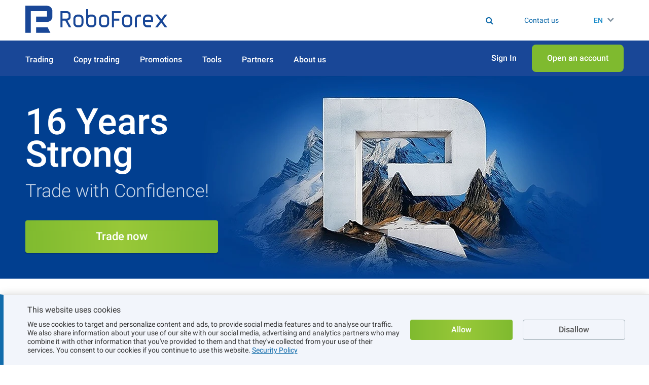

--- FILE ---
content_type: text/html; charset=UTF-8
request_url: https://roboforex.com/?a=ddyh
body_size: 20915
content:
<!DOCTYPE html><html dir="ltr" lang="en"  class='no-js' prefix="og: http://ogp.me/ns#"><head><meta charset="UTF-8" ><meta http-equiv="X-UA-Compatible" content="IE=edge"><meta http-equiv="Cache-control" content="no-transform"><meta name="viewport" content="width=device-width, initial-scale=1.0"><link href="/themes/rbforex/fonts/roboto/v18/KFOlCnqEu92Fr1MmSU5fCRc4AMP6lbBP.woff2" rel="preload" as="font"><link href="/themes/rbforex/fonts/roboto/v18/KFOlCnqEu92Fr1MmSU5fABc4AMP6lbBP.woff2" rel="preload" as="font"><link href="/themes/rbforex/fonts/roboto/v18/KFOlCnqEu92Fr1MmSU5fCBc4AMP6lbBP.woff2" rel="preload" as="font"><link href="/themes/rbforex/fonts/roboto/v18/KFOlCnqEu92Fr1MmSU5fBxc4AMP6lbBP.woff2" rel="preload" as="font"><link href="/themes/rbforex/fonts/roboto/v18/KFOlCnqEu92Fr1MmSU5fCxc4AMP6lbBP.woff2" rel="preload" as="font"><link href="/themes/rbforex/fonts/roboto/v18/KFOlCnqEu92Fr1MmSU5fChc4AMP6lbBP.woff2" rel="preload" as="font"><link href="/themes/rbforex/fonts/roboto/v18/KFOlCnqEu92Fr1MmSU5fBBc4AMP6lQ.woff2" rel="preload" as="font"><link href="/themes/rbforex/fonts/roboto/v18/KFOmCnqEu92Fr1Mu72xKKTU1Kvnz.woff2" rel="preload" as="font"><link href="/themes/rbforex/fonts/roboto/v18/KFOmCnqEu92Fr1Mu5mxKKTU1Kvnz.woff2" rel="preload" as="font"><link href="/themes/rbforex/fonts/roboto/v18/KFOmCnqEu92Fr1Mu7mxKKTU1Kvnz.woff2" rel="preload" as="font"><link href="/themes/rbforex/fonts/roboto/v18/KFOmCnqEu92Fr1Mu4WxKKTU1Kvnz.woff2" rel="preload" as="font"><link href="/themes/rbforex/fonts/roboto/v18/KFOmCnqEu92Fr1Mu7WxKKTU1Kvnz.woff2" rel="preload" as="font"><link href="/themes/rbforex/fonts/roboto/v18/KFOmCnqEu92Fr1Mu7GxKKTU1Kvnz.woff2" rel="preload" as="font"><link href="/themes/rbforex/fonts/roboto/v18/KFOmCnqEu92Fr1Mu4mxKKTU1Kg.woff2" rel="preload" as="font"><link href="/themes/rbforex/fonts/roboto/v18/KFOlCnqEu92Fr1MmEU9fCRc4AMP6lbBP.woff2" rel="preload" as="font"><link href="/themes/rbforex/fonts/roboto/v18/KFOlCnqEu92Fr1MmEU9fABc4AMP6lbBP.woff2" rel="preload" as="font"><link href="/themes/rbforex/fonts/roboto/v18/KFOlCnqEu92Fr1MmEU9fCBc4AMP6lbBP.woff2" rel="preload" as="font"><link href="/themes/rbforex/fonts/roboto/v18/KFOlCnqEu92Fr1MmEU9fBxc4AMP6lbBP.woff2" rel="preload" as="font"><link href="/themes/rbforex/fonts/roboto/v18/KFOlCnqEu92Fr1MmEU9fCxc4AMP6lbBP.woff2" rel="preload" as="font"><link href="/themes/rbforex/fonts/roboto/v18/KFOlCnqEu92Fr1MmEU9fChc4AMP6lbBP.woff2" rel="preload" as="font"><link href="/themes/rbforex/fonts/roboto/v18/KFOlCnqEu92Fr1MmEU9fBBc4AMP6lQ.woff2" rel="preload" as="font"><link href="/themes/rbforex/fonts/roboto/v18/KFOlCnqEu92Fr1MmWUlfCRc4AMP6lbBP.woff2" rel="preload" as="font"><link href="/themes/rbforex/fonts/roboto/v18/KFOlCnqEu92Fr1MmWUlfABc4AMP6lbBP.woff2" rel="preload" as="font"><link href="/themes/rbforex/fonts/roboto/v18/KFOlCnqEu92Fr1MmWUlfCBc4AMP6lbBP.woff2" rel="preload" as="font"><link href="/themes/rbforex/fonts/roboto/v18/KFOlCnqEu92Fr1MmWUlfBxc4AMP6lbBP.woff2" rel="preload" as="font"><link href="/themes/rbforex/fonts/roboto/v18/KFOlCnqEu92Fr1MmWUlfCxc4AMP6lbBP.woff2" rel="preload" as="font"><link href="/themes/rbforex/fonts/roboto/v18/KFOlCnqEu92Fr1MmWUlfChc4AMP6lbBP.woff2" rel="preload" as="font"><link href="/themes/rbforex/fonts/roboto/v18/KFOlCnqEu92Fr1MmWUlfBBc4AMP6lQ.woff2" rel="preload" as="font"><style>
    /* cyrillic-ext */
    @font-face {
        font-family: 'Roboto';
        font-style: normal;
        font-display: swap;
        font-weight: 300;
        src: local('Roboto Light'), local('Roboto-Light'), local('sans-serif-light'), url(/themes/rbforex/fonts/roboto/v18/KFOlCnqEu92Fr1MmSU5fCRc4AMP6lbBP.woff2) format('woff2');
        unicode-range: U+0460-052F, U+1C80-1C88, U+20B4, U+2DE0-2DFF, U+A640-A69F, U+FE2E-FE2F;
    }
    /* cyrillic */
    @font-face {
        font-family: 'Roboto';
        font-style: normal;
        font-display: swap;
        font-weight: 300;
        src: local('Roboto Light'), local('Roboto-Light'), local('sans-serif-light'), url(/themes/rbforex/fonts/roboto/v18/KFOlCnqEu92Fr1MmSU5fABc4AMP6lbBP.woff2) format('woff2');
        unicode-range: U+0400-045F, U+0490-0491, U+04B0-04B1, U+2116;
    }
    /* greek-ext */
    @font-face {
        font-family: 'Roboto';
        font-style: normal;
        font-display: swap;
        font-weight: 300;
        src: local('Roboto Light'), local('Roboto-Light'), local('sans-serif-light'), url(/themes/rbforex/fonts/roboto/v18/KFOlCnqEu92Fr1MmSU5fCBc4AMP6lbBP.woff2) format('woff2');
        unicode-range: U+1F00-1FFF;
    }
    /* greek */
    @font-face {
        font-family: 'Roboto';
        font-style: normal;
        font-display: swap;
        font-weight: 300;
        src: local('Roboto Light'), local('Roboto-Light'), local('sans-serif-light'), url(/themes/rbforex/fonts/roboto/v18/KFOlCnqEu92Fr1MmSU5fBxc4AMP6lbBP.woff2) format('woff2');
        unicode-range: U+0370-03FF;
    }
    /* vietnamese */
    @font-face {
        font-family: 'Roboto';
        font-style: normal;
        font-display: swap;
        font-weight: 300;
        src: local('Roboto Light'), local('Roboto-Light'), local('sans-serif-light'), url(/themes/rbforex/fonts/roboto/v18/KFOlCnqEu92Fr1MmSU5fCxc4AMP6lbBP.woff2) format('woff2');
        unicode-range: U+0102-0103, U+0110-0111, U+1EA0-1EF9, U+20AB;
    }
    /* latin-ext */
    @font-face {
        font-family: 'Roboto';
        font-style: normal;
        font-display: swap;
        font-weight: 300;
        src: local('Roboto Light'), local('Roboto-Light'), local('sans-serif-light'), url(/themes/rbforex/fonts/roboto/v18/KFOlCnqEu92Fr1MmSU5fChc4AMP6lbBP.woff2) format('woff2');
        unicode-range: U+0100-024F, U+0259, U+1E00-1EFF, U+2020, U+20A0-20AB, U+20AD-20CF, U+2113, U+2C60-2C7F, U+A720-A7FF;
    }
    /* latin */
    @font-face {
        font-family: 'Roboto';
        font-style: normal;
        font-display: swap;
        font-weight: 300;
        src: local('Roboto Light'), local('Roboto-Light'), local('sans-serif-light'), url(/themes/rbforex/fonts/roboto/v18/KFOlCnqEu92Fr1MmSU5fBBc4AMP6lQ.woff2) format('woff2');
        unicode-range: U+0000-00FF, U+0131, U+0152-0153, U+02BB-02BC, U+02C6, U+02DA, U+02DC, U+2000-206F, U+2074, U+20AC, U+2122, U+2191, U+2193, U+2212, U+2215, U+FEFF, U+FFFD;
    }
    /* cyrillic-ext */
    @font-face {
        font-family: 'Roboto';
        font-style: normal;
        font-display: swap;
        font-weight: 400;
        src: local('Roboto'), local('Roboto-Regular'), local('sans-serif'), url(/themes/rbforex/fonts/roboto/v18/KFOmCnqEu92Fr1Mu72xKKTU1Kvnz.woff2) format('woff2');
        unicode-range: U+0460-052F, U+1C80-1C88, U+20B4, U+2DE0-2DFF, U+A640-A69F, U+FE2E-FE2F;
    }
    /* cyrillic */
    @font-face {
        font-family: 'Roboto';
        font-style: normal;
        font-display: swap;
        font-weight: 400;
        src: local('Roboto'), local('Roboto-Regular'), local('sans-serif'), url(/themes/rbforex/fonts/roboto/v18/KFOmCnqEu92Fr1Mu5mxKKTU1Kvnz.woff2) format('woff2');
        unicode-range: U+0400-045F, U+0490-0491, U+04B0-04B1, U+2116;
    }
    /* greek-ext */
    @font-face {
        font-family: 'Roboto';
        font-style: normal;
        font-display: swap;
        font-weight: 400;
        src: local('Roboto'), local('Roboto-Regular'), local('sans-serif'), url(/themes/rbforex/fonts/roboto/v18/KFOmCnqEu92Fr1Mu7mxKKTU1Kvnz.woff2) format('woff2');
        unicode-range: U+1F00-1FFF;
    }
    /* greek */
    @font-face {
        font-family: 'Roboto';
        font-style: normal;
        font-display: swap;
        font-weight: 400;
        src: local('Roboto'), local('Roboto-Regular'), local('sans-serif'), url(/themes/rbforex/fonts/roboto/v18/KFOmCnqEu92Fr1Mu4WxKKTU1Kvnz.woff2) format('woff2');
        unicode-range: U+0370-03FF;
    }
    /* vietnamese */
    @font-face {
        font-family: 'Roboto';
        font-style: normal;
        font-display: swap;
        font-weight: 400;
        src: local('Roboto'), local('Roboto-Regular'), local('sans-serif'), url(/themes/rbforex/fonts/roboto/v18/KFOmCnqEu92Fr1Mu7WxKKTU1Kvnz.woff2) format('woff2');
        unicode-range: U+0102-0103, U+0110-0111, U+1EA0-1EF9, U+20AB;
    }
    /* latin-ext */
    @font-face {
        font-family: 'Roboto';
        font-style: normal;
        font-display: swap;
        font-weight: 400;
        src: local('Roboto'), local('Roboto-Regular'), local('sans-serif'), url(/themes/rbforex/fonts/roboto/v18/KFOmCnqEu92Fr1Mu7GxKKTU1Kvnz.woff2) format('woff2');
        unicode-range: U+0100-024F, U+0259, U+1E00-1EFF, U+2020, U+20A0-20AB, U+20AD-20CF, U+2113, U+2C60-2C7F, U+A720-A7FF;
    }
    /* latin */
    @font-face {
        font-family: 'Roboto';
        font-style: normal;
        font-display: swap;
        font-weight: 400;
        src: local('Roboto'), local('Roboto-Regular'), local('sans-serif'), url(/themes/rbforex/fonts/roboto/v18/KFOmCnqEu92Fr1Mu4mxKKTU1Kg.woff2) format('woff2');
        unicode-range: U+0000-00FF, U+0131, U+0152-0153, U+02BB-02BC, U+02C6, U+02DA, U+02DC, U+2000-206F, U+2074, U+20AC, U+2122, U+2191, U+2193, U+2212, U+2215, U+FEFF, U+FFFD;
    }
    /* cyrillic-ext */
    @font-face {
        font-family: 'Roboto';
        font-style: normal;
        font-display: swap;
        font-weight: 500;
        src: local('Roboto Medium'), local('Roboto-Medium'), local('sans-serif-medium'), url(/themes/rbforex/fonts/roboto/v18/KFOlCnqEu92Fr1MmEU9fCRc4AMP6lbBP.woff2) format('woff2');
        unicode-range: U+0460-052F, U+1C80-1C88, U+20B4, U+2DE0-2DFF, U+A640-A69F, U+FE2E-FE2F;
    }
    /* cyrillic */
    @font-face {
        font-family: 'Roboto';
        font-style: normal;
        font-display: swap;
        font-weight: 500;
        src: local('Roboto Medium'), local('Roboto-Medium'), local('sans-serif-medium'), url(/themes/rbforex/fonts/roboto/v18/KFOlCnqEu92Fr1MmEU9fABc4AMP6lbBP.woff2) format('woff2');
        unicode-range: U+0400-045F, U+0490-0491, U+04B0-04B1, U+2116;
    }
    /* greek-ext */
    @font-face {
        font-family: 'Roboto';
        font-style: normal;
        font-display: swap;
        font-weight: 500;
        src: local('Roboto Medium'), local('Roboto-Medium'), local('sans-serif-medium'), url(/themes/rbforex/fonts/roboto/v18/KFOlCnqEu92Fr1MmEU9fCBc4AMP6lbBP.woff2) format('woff2');
        unicode-range: U+1F00-1FFF;
    }
    /* greek */
    @font-face {
        font-family: 'Roboto';
        font-style: normal;
        font-display: swap;
        font-weight: 500;
        src: local('Roboto Medium'), local('Roboto-Medium'), local('sans-serif-medium'), url(/themes/rbforex/fonts/roboto/v18/KFOlCnqEu92Fr1MmEU9fBxc4AMP6lbBP.woff2) format('woff2');
        unicode-range: U+0370-03FF;
    }
    /* vietnamese */
    @font-face {
        font-family: 'Roboto';
        font-style: normal;
        font-display: swap;
        font-weight: 500;
        src: local('Roboto Medium'), local('Roboto-Medium'), local('sans-serif-medium'), url(/themes/rbforex/fonts/roboto/v18/KFOlCnqEu92Fr1MmEU9fCxc4AMP6lbBP.woff2) format('woff2');
        unicode-range: U+0102-0103, U+0110-0111, U+1EA0-1EF9, U+20AB;
    }
    /* latin-ext */
    @font-face {
        font-family: 'Roboto';
        font-style: normal;
        font-display: swap;
        font-weight: 500;
        src: local('Roboto Medium'), local('Roboto-Medium'), local('sans-serif-medium'), url(/themes/rbforex/fonts/roboto/v18/KFOlCnqEu92Fr1MmEU9fChc4AMP6lbBP.woff2) format('woff2');
        unicode-range: U+0100-024F, U+0259, U+1E00-1EFF, U+2020, U+20A0-20AB, U+20AD-20CF, U+2113, U+2C60-2C7F, U+A720-A7FF;
    }
    /* latin */
    @font-face {
        font-family: 'Roboto';
        font-style: normal;
        font-display: swap;
        font-weight: 500;
        src: local('Roboto Medium'), local('Roboto-Medium'), local('sans-serif-medium'), url(/themes/rbforex/fonts/roboto/v18/KFOlCnqEu92Fr1MmEU9fBBc4AMP6lQ.woff2) format('woff2');
        unicode-range: U+0000-00FF, U+0131, U+0152-0153, U+02BB-02BC, U+02C6, U+02DA, U+02DC, U+2000-206F, U+2074, U+20AC, U+2122, U+2191, U+2193, U+2212, U+2215, U+FEFF, U+FFFD;
    }
    /* cyrillic-ext */
    @font-face {
        font-family: 'Roboto';
        font-style: normal;
        font-display: swap;
        font-weight: 700;
        src: local('Roboto Bold'), local('Roboto-Bold'), local('sans-serif'), url(/themes/rbforex/fonts/roboto/v18/KFOlCnqEu92Fr1MmWUlfCRc4AMP6lbBP.woff2) format('woff2');
        unicode-range: U+0460-052F, U+1C80-1C88, U+20B4, U+2DE0-2DFF, U+A640-A69F, U+FE2E-FE2F;
    }
    /* cyrillic */
    @font-face {
        font-family: 'Roboto';
        font-style: normal;
        font-display: swap;
        font-weight: 700;
        src: local('Roboto Bold'), local('Roboto-Bold'), local('sans-serif'), url(/themes/rbforex/fonts/roboto/v18/KFOlCnqEu92Fr1MmWUlfABc4AMP6lbBP.woff2) format('woff2');
        unicode-range: U+0400-045F, U+0490-0491, U+04B0-04B1, U+2116;
    }
    /* greek-ext */
    @font-face {
        font-family: 'Roboto';
        font-style: normal;
        font-display: swap;
        font-weight: 700;
        src: local('Roboto Bold'), local('Roboto-Bold'), local('sans-serif'), url(/themes/rbforex/fonts/roboto/v18/KFOlCnqEu92Fr1MmWUlfCBc4AMP6lbBP.woff2) format('woff2');
        unicode-range: U+1F00-1FFF;
    }
    /* greek */
    @font-face {
        font-family: 'Roboto';
        font-style: normal;
        font-display: swap;
        font-weight: 700;
        src: local('Roboto Bold'), local('Roboto-Bold'), local('sans-serif'), url(/themes/rbforex/fonts/roboto/v18/KFOlCnqEu92Fr1MmWUlfBxc4AMP6lbBP.woff2) format('woff2');
        unicode-range: U+0370-03FF;
    }
    /* vietnamese */
    @font-face {
        font-family: 'Roboto';
        font-style: normal;
        font-display: swap;
        font-weight: 700;
        src: local('Roboto Bold'), local('Roboto-Bold'), local('sans-serif'), url(/themes/rbforex/fonts/roboto/v18/KFOlCnqEu92Fr1MmWUlfCxc4AMP6lbBP.woff2) format('woff2');
        unicode-range: U+0102-0103, U+0110-0111, U+1EA0-1EF9, U+20AB;
    }
    /* latin-ext */
    @font-face {
        font-family: 'Roboto';
        font-style: normal;
        font-display: swap;
        font-weight: 700;
        src: local('Roboto Bold'), local('Roboto-Bold'), local('sans-serif'), url(/themes/rbforex/fonts/roboto/v18/KFOlCnqEu92Fr1MmWUlfChc4AMP6lbBP.woff2) format('woff2');
        unicode-range: U+0100-024F, U+0259, U+1E00-1EFF, U+2020, U+20A0-20AB, U+20AD-20CF, U+2113, U+2C60-2C7F, U+A720-A7FF;
    }
    /* latin */
    @font-face {
        font-family: 'Roboto';
        font-style: normal;
        font-display: swap;
        font-weight: 700;
        src: local('Roboto Bold'), local('Roboto-Bold'), local('sans-serif'), url(/themes/rbforex/fonts/roboto/v18/KFOlCnqEu92Fr1MmWUlfBBc4AMP6lQ.woff2) format('woff2');
        unicode-range: U+0000-00FF, U+0131, U+0152-0153, U+02BB-02BC, U+02C6, U+02DA, U+02DC, U+2000-206F, U+2074, U+20AC, U+2122, U+2191, U+2193, U+2212, U+2215, U+FEFF, U+FFFD;
    }
</style><link href="https://roboforex.com/dist/css/core-critical.3668ec76.css" rel="preload" as="style"><link href="https://cdnjs.cloudflare.com/ajax/libs/font-awesome/4.7.0/css/font-awesome.min.css" rel="preload" as="style"><link href="https://cdnjs.cloudflare.com/ajax/libs/normalize/7.0.0/normalize.min.css" rel="preload" as="style"><link href="https://roboforex.com/bundles/appfront/img/brand/logo-bz.svg?v=8" rel="preload" as="image" type="image/svg+xml"><link href="https://roboforex.com/dist/css/desktop-redesign.a2272f49.css" rel="preload" as="style"><link href="https://roboforex.com/dist/vendor.b4c47316.js" rel="preload" as="script"><link href="https://roboforex.com/dist/js/static/app.0c01c4fc.js" rel="preload" as="script"><link href="https://roboforex.com/dist/js/appfront/head-critical.d7972543.js" rel="preload" as="script"><link href="https://roboforex.com/dist/js/static/index-page-slider.23409da7.js" rel="preload" as="script"><link href="https://roboforex.com/dist/css/index-page-common.e658b233.css" rel="preload" as="style"><link href="https://roboforex.com/dist/css/index-page-blocks.681013ca.css" rel="preload" as="style"><script type="499d46b17c2e23b940f49c1e-text/javascript">window.gdprAppliesGlobally=false;(function(){(function(e,r){var t=document.createElement("link");t.rel="preconnect";t.as="script";var n=document.createElement("link");n.rel="dns-prefetch";n.as="script";var i=document.createElement("link");i.rel="preload";i.as="script";var o=document.createElement("script");o.id="spcloader";o.type="text/javascript";o["async"]=true;o.charset="utf-8";var a="https://sdk.privacy-center.org/"+e+"/loader.js?target_type=notice&target="+r;if(window.didomiConfig&&window.didomiConfig.user){var c=window.didomiConfig.user;var d=c.country;var s=c.region;if(d){a=a+"&country="+d;if(s){a=a+"&region="+s}}}t.href="https://sdk.privacy-center.org/";n.href="https://sdk.privacy-center.org/";i.href=a;o.src=a;var l=document.getElementsByTagName("script")[0];l.parentNode.insertBefore(t,l);l.parentNode.insertBefore(n,l);l.parentNode.insertBefore(i,l);l.parentNode.insertBefore(o,l)})("31a25118-a808-439a-80c7-95d6e0a19220","RA8CQ23R")})();</script><!-- counter_top --><meta name="facebook-domain-verification" content="m2hf7n8hpkxqjd59zkxsifmkmij372" /><meta name="yandex-verification" content="c6b441439425eaca" /><!-- geoid --><script type="499d46b17c2e23b940f49c1e-text/javascript">
var geoId = {
    readyEvent: document.createEvent('HTMLEvents')
};
geoId.readyEvent.initEvent('geoIdIsReady', true, true)

function jsonp_setCountryCode(jsonData) {
    geoId.countryCode = jsonData.countryCode || 0;
    geoId.completed = true;
    document.dispatchEvent(geoId.readyEvent);
};
</script><script async src="https://my.roboforex.com/main/light/getGeoId/?callback=jsonp_setCountryCode" type="499d46b17c2e23b940f49c1e-text/javascript"></script><!-- Google Tag Manager --><script type="499d46b17c2e23b940f49c1e-text/javascript">(function(w,d,s,l,i){w[l]=w[l]||[];w[l].push({'gtm.start':
new Date().getTime(),event:'gtm.js'});var f=d.getElementsByTagName(s)[0],
j=d.createElement(s),dl=l!='dataLayer'?'&l='+l:'';j.async=true;j.src=
'https://stat.roboforex.com/gtm.js?id='+i+dl;f.parentNode.insertBefore(j,f);
})(window,document,'script','dataLayer','GTM-59H3ZM4');</script><!-- End Google Tag Manager --><script type="application/ld+json">
{
  "@context": "https://schema.org",
  "@type": "FinancialService",
  "name": "RoboForex Broker",
  "alternateName": "RoboForex Ltd",
  "url": "https://roboforex.com/",
  "logo": "https://roboforex.com/android-chrome-512x512.png",
  "image": "https://roboforex.com/uploads/img/RF-banner.jpg",
  "description": "Forex broker RoboForex provides its clients with the best online trading conditions in the forex market. Start online forex trading with RoboForex broker now and unleash the powerful benefits!",
  "keywords": "forex, forex broker, forex affiliate program,affiliate forex",
  "address": {
    "@type": "PostalAddress",
    "streetAddress": "2118 Guava Street, Belama Phase 1",
    "addressLocality": "Belize City",
    "addressRegion": "BZ",
    "postalCode": "00000",
    "addressCountry": "BZ"
  },
  "contactPoint": {
    "@type": "ContactPoint",
    "telephone": "+593 964 256 286",
    "contactType": "customer service",
    "availableLanguage": "en"
  },
  "sameAs": [
    "https://www.facebook.com/RoboForexOfficial/",
    "https://twitter.com/RoboForexGlobal",
    "https://www.instagram.com/roboforex/",
    "https://www.youtube.com/RoboForexOfficial"
  ]
}
</script><script type="application/ld+json">
{
  "@context": "https://schema.org/",
  "@type": "WebSite",
  "name": "RoboForex Broker",
  "url": "https://roboforex.com",
  "potentialAction": {
    "@type": "SearchAction",
    "target": "https://roboforex.com/search/?q={search_term_string}",
    "query-input": "required name=search_term_string"
  }
}
</script><link rel="stylesheet" href="https://roboforex.com/dist/css/core-critical.3668ec76.css"><title>RoboForex: Access Financial Markets &amp; Start Trading Now - RoboForex</title><meta name="description" content="RoboForex is a licensed financial brokerage company offering clients the best promotional offers on financial markets. Start online trading today!"><meta name="author" content="RoboForex Ltd"><meta name="format-detection" content="telephone=no" /><meta property="og:title" content="RoboForex: Access Financial Markets &amp; Start Trading Now - RoboForex"/><meta property="og:description" content="RoboForex is a licensed financial brokerage company offering clients the best promotional offers on financial markets. Start online trading today!"/><meta property="og:url" content="https://roboforex.com/"/><meta property="og:image" content="https://roboforex.com/themes/rbforex/images/cover/r-cover-bz.jpg?v=1768986217"/><meta property="og:type" content="website" /><meta property="og:image:width" content="1200"><meta property="og:image:height" content="630"><meta property="og:site_name" content="RoboForex"><meta name="twitter:card" content="summary_large_image"><meta name="twitter:title" content="RoboForex: Access Financial Markets &amp; Start Trading Now - RoboForex"><meta name="twitter:description" content="RoboForex is a licensed financial brokerage company offering clients the best promotional offers on financial markets. Start online trading today!"><meta name="twitter:image" content="https://roboforex.com/themes/rbforex/images/cover/r-cover-bz.jpg?v=1768986217"><meta name="twitter:url" content="https://roboforex.com/"><meta name="twitter:site" content="@RoboForexGlobal"><link rel="canonical" href="https://roboforex.com/"/><link  rel="alternate" href="https://roboinvesting.pro/ru-kk/" hreflang="ru-KZ"/><link  rel="alternate" href="https://roboforex.com/" hreflang="x-default"/><link  rel="alternate" href="https://roboforex.com/" hreflang="en"/><link  rel="alternate" href="https://roboforex.com/es/" hreflang="es"/><link  rel="alternate" href="https://th.roboforex.com/" hreflang="th"/><link  rel="alternate" href="https://start.roboforex.pro/vn/" hreflang="vi"/><link  rel="alternate" href="https://start.roboforex.pro/uz/" hreflang="uz"/><link  rel="alternate" href="https://roboinvesting.pro/kk/" hreflang="kk"/><link  rel="alternate" href="https://roboforex.com/ph/" hreflang="tl"/><link  rel="alternate" href="https://start.roboforex.pro/ru-uz/" hreflang="ru-UZ"/><link rel="apple-touch-icon" href="https://roboforex.com/apple-touch-icon.png"><link rel="apple-touch-icon" sizes="180x180" href="https://roboforex.com/apple-touch-icon-180x180.png"><link rel="apple-touch-icon" sizes="167x167" href="https://roboforex.com/apple-touch-icon-167x167.png"><link rel="apple-touch-icon" sizes="152x152" href="https://roboforex.com/apple-touch-icon-152x152.png"><link rel="icon" type="image/png" href="https://roboforex.com/favicon-32x32.png" sizes="32x32"><link rel="icon" type="image/png" href="https://roboforex.com/favicon-16x16.png" sizes="16x16"><link href="https://roboforex.com/favicon.ico" rel="icon" type="image/x-icon"/><link href="https://roboforex.com/favicon.ico" rel="shortcut icon" type="image/x-icon"/><link rel="manifest" href="https://roboforex.com/manifest.json?v=1768986217"><link rel="mask-icon" href="https://roboforex.com/safari-pinned-tab.svg" color="#005799"><link rel="shortcut icon" href="https://roboforex.com/favicon.ico"><meta name="application-name" content="RoboForex Ltd" /><meta name="msapplication-TileColor" content="#095C9A"><meta name="msapplication-square70x70logo" content="https://roboforex.com/mstile-70x70.png" /><meta name="msapplication-square150x150logo" content="https://roboforex.com/mstile-150x150.png" /><meta name="msapplication-wide310x150logo" content="https://roboforex.com/mstile-310x150.png" /><meta name="msapplication-square310x310logo" content="https://roboforex.com/mstile-310x310.png" /><meta name="msapplication-config" content="browserconfig.xml" /><meta name="theme-color" content="#ffffff"><meta name="format-detection" content="telephone=no"><link href="https://cdnjs.cloudflare.com/ajax/libs/font-awesome/4.7.0/css/font-awesome.min.css" rel="stylesheet"><link href="https://roboforex.com/dist/css/iconfont.0c3434f0.css" rel="stylesheet"><link rel="stylesheet" href="https://cdnjs.cloudflare.com/ajax/libs/normalize/7.0.0/normalize.min.css"><script src="https://roboforex.com/bundles/appfront/js/jquery/jquery.min.js" type="499d46b17c2e23b940f49c1e-text/javascript"></script><script src="https://roboforex.com/dist/vendor.b4c47316.js" type="499d46b17c2e23b940f49c1e-text/javascript"></script><script type="499d46b17c2e23b940f49c1e-text/javascript">
                window.app={vars:{isRTL:'ltr' === 'rtl'}}
            </script><script src="https://roboforex.com/dist/js/static/app.0c01c4fc.js" type="499d46b17c2e23b940f49c1e-text/javascript"></script><script type="499d46b17c2e23b940f49c1e-text/javascript">
                    var dqConfig = {
                        'lk_domen': 'https://my.roboforex.com/en',
                        'site_domain': 'https://roboforex.com',
                        'livesupport_url': 'https://my.roboforex.com/en/livesupport/',
                        'livesupport_anonymous_url': 'https://my.roboforex.com/en/livesupport/anonymous/',
                        'theme': '/themes/rbforex/',
                        'root_path': '/',
                        'callback_domen': 'https://my.roboforex.com',
                        'lang': 'en',
                        'default_locale': 'en',
                        'is_verification_for_partner_account_country': ''
                    };
                </script><link href="https://roboforex.com/uploads/pages/main/main-content.css?v=1768556179" type="text/css" rel="stylesheet"></head><body class="ltr jur-bz index-page"><div class="body__wrap-in"><div class="content__wrap-out"><div class="content-wrapper" id="wrapper"></div><div class="overlay-panel-bottom"><div class="cookies-panel__item-blue js-cookies" style="display: none;"><div class="content-wrapper cookies-panel__wrapper"><div class="cookies-panel__descr"><div class="cookies-panel__title">This website uses cookies</div><div class="cookies-panel__text">
                We use cookies to target and personalize content and ads, to provide social media features and to analyse our traffic. We also share information about your use of our site with our social media, advertising and analytics partners who may combine it with other information that you've provided to them and that they've collected from your use of their services. You consent to our cookies if you continue to use this website. <a href="/about/client/security-policy/" target="_blank">Security Policy</a></div></div><a href="javascript:void(0)" data-cookie-consent="Allow" class="cookies-panel__allow" role="button">
            Allow
        </a><a href="javascript:void(0)" data-cookie-consent="Disallow" class="cookies-panel__disallow" role="button">
            Disallow
        </a></div></div></div><div class="dakar-branding hidden" id="js-dakar-banner" style="display: none"><div class="content-wrapper dakar-branding__wrapper"><div class="dakar-branding__content"><i class="dakar-branding__emblem"></i><span class="dakar-branding__text">&nbsp;</span></div></div></div><script type="499d46b17c2e23b940f49c1e-text/javascript">
(function (){
    var counter = $.cookie('dakar_banner_counter');
    if (!counter) {
        counter = 0;
    }
    if (counter == 6) {
        $('#js-dakar-banner').hide();
    } else {
        counter++;
        $('#js-dakar-banner').show();
        $.cookie('dakar_banner_counter', counter, {expires: 730, path: '/'});
    }
})();
</script><header id="header"><div class="header__wrapper"><button class="header__nav js-mobile-menu-open" aria-label="Open menu"><span class="sr-only">Open menu</span></button><div class="header__logo twelve-years-promo logo"><div class="bz-desktop-logo"><a href="/" class="logo__link" role="button"><img src="https://roboforex.com/bundles/appfront/img/brand/logo-bz.svg?v=1768986217" alt="RoboForex" class="logo__img"/></a></div><div class="bz-mobile-logo"><a href="/" class="front-link" role="button"><img src="https://roboforex.com/bundles/appfront/img/brand/logo-bz.svg?v=1768986217" alt="RoboForex"/></a></div></div><div class="header__support"><form method="get" action="/search/" class="search js-search header__search"><div class="header__gif"><div class="header__gif_inner"><!-- <style type="text/css">
  @import url('/uploads/pages/general/header/header.css?v=1768556179');
</style>--><!-- <style type="text/css">
  @import url('/uploads/img/header/header-logo.css?v=1768556179');
</style><a href="/partner-program/" target="_blank" class="infinity-header__logo-full"><img alt="Infinity" src="https://roboforex.com/uploads/pages/main/images/infinity-logo-black.svg"><span class="infinity-header__logo_text">NEW ERA OF PARTNERSHIP</span></a>
--></div></div><div class="search__wrap"><i class="fa fa-search search__icon js-search-fake-submit" title="Search"></i><input name="search" type="search" placeholder="Search" class="input search__input"
                data-mobile-menu-prevent-close-on-resize="" /><label for="search" class="search__label js-search-placeholder">Search</label><button type="submit" class="search__submit" title="Search"><i class="fa fa-search"></i><span class="sr-only">Search</span></button></div></form><a href="/about/company/contacts/" class="header__link "><span class="header__link-title">Contact us</span></a><span ajax-online-call class="hide"></span></div><div class="header__phone"><a href="tel:"></a><span ajax-online-call class="hide"></span></div><div data-language-selector class="lang header__lang"><div class="lang__overlay js-lang-list"><ul class="lang__list js-lang-selector-loader"><li class="lang__item" data-locale="vn" data-lang-handler="vn" hidden><a href="https://start.roboforex.pro/vn/?a=ddyh" title="Tiếng Việt" class="lang__link" role="button" >Tiếng Việt</a></li><li class="lang__item" data-locale="th" data-lang-handler="th" hidden><a href="https://th.roboforex.com/?a=ddyh" title="ภาษาไทย" class="lang__link" role="button" >ภาษาไทย</a></li><li class="lang__item" data-locale="es" data-lang-handler="es" hidden><a href="https://roboforex.com/es/?a=ddyh" title="Español" class="lang__link" role="button" >Español</a></li><li class="lang__item" data-locale="uz" data-lang-handler="uz" hidden><a href="https://start.roboforex.pro/uz/?a=ddyh" title="Uzbek" class="lang__link" role="button" >Uzbek</a></li><li class="lang__item" data-locale="kk" data-lang-handler="kk" hidden><a href="https://roboinvesting.pro/kk/?a=ddyh" title="Қазақ" class="lang__link" role="button" >Қазақ</a></li><li class="lang__item" data-locale="ph" data-lang-handler="ph" hidden><a href="https://roboforex.com/ph/?a=ddyh" title="Filipino" class="lang__link" role="button" >Filipino</a></li></ul></div><div role="button" class="lang__select js-lang-select" aria-label="language"><span class="lang__label">EN</span><i class="fa fa-chevron-down" style="color: #ffffff;"></i></div></div></div></header><div class="nav js-menu"><div class="nav__panel js-menu-panel"><div class="nav__wrapper"><a href="/" class="nav__logo" role="button"><span class="sr-only">RoboForex</span></a><ul class="nav__list nav__list_for_desktop" role="menu"><li class="nav__item"><div class="nav__title" role="button"><span>
                                            Trading
                                    </span></div><div class="nav__overlay nav__dropdown"><div class="nav__sub-list nav__sub-list_col_1"><ul class="nav__sub-section nav__dropdown"><li class="nav__sub-item"><a
                                                                              class="nav__sub-link"
                                       href="https://roboforex.com/forex-trading/trading/trading-accounts/"
                                       target="_self"
                                       role="button">
                                        Accounts
                                    </a></li><li class="nav__sub-item"><a
                                                                              class="nav__sub-link"
                                       href="https://roboforex.com/forex-trading/assets/other-assets/"
                                       target="_self"
                                       role="button">
                                        Markets
                                    </a></li><li class="nav__sub-item"><a
                                                                              class="nav__sub-link"
                                       href="https://roboforex.com/forex-trading/platforms/metatrader4-mt4/"
                                       target="_self"
                                       role="button">
                                        MetaTrader 4
                                    </a></li><li class="nav__sub-item"><a
                                                                              class="nav__sub-link"
                                       href="https://roboforex.com/forex-trading/platforms/metatrader5-mt5/"
                                       target="_self"
                                       role="button">
                                        MetaTrader 5
                                    </a></li><li class="nav__sub-item"><a
                                                                              class="nav__sub-link"
                                       href="https://roboforex.com/forex-trading/platforms/stock-market/"
                                       target="_self"
                                       role="button">
                                        R StocksTrader
                                    </a></li><li class="nav__sub-item"><a
                                                                              class="nav__sub-link"
                                       href="https://roboforex.com/clients/funds/deposit-withdrawal/"
                                       target="_self"
                                       role="button">
                                        Deposits &amp; withdrawals
                                    </a></li><li class="nav__sub-item"><a
                                                                              class="nav__sub-link"
                                       href="https://roboforex.com/forex-trading/trading/specifications/"
                                       target="_self"
                                       role="button">
                                        Contract specifications
                                    </a></li></ul></div></div></li><li class="nav__item"><div class="nav__title" role="button"><span>
                                            Copy trading
                                    </span></div><div class="nav__overlay nav__dropdown"><div class="nav__sub-list nav__sub-list_col_1"><ul class="nav__sub-section nav__dropdown"><li class="nav__sub-item"><a
                                                                              class="nav__sub-link"
                                       href="https://roboforex.com/copy-trading/rating/"
                                       target="_self"
                                       role="button">
                                        Top Rated Strategies
                                    </a></li><li class="nav__sub-item"><a
                                                                              class="nav__sub-link"
                                       href="https://roboforex.com/copy-trading/copy-top-strategies/"
                                       target="_self"
                                       role="button">
                                        Start Copying
                                    </a></li><li class="nav__sub-item"><a
                                                                              class="nav__sub-link"
                                       href="https://roboforex.com/copy-trading/share-your-strategy/"
                                       target="_self"
                                       role="button">
                                        Share your strategy
                                    </a></li><li class="nav__sub-item"><a
                                       rel="nofollow"                                       class="nav__sub-link"
                                       href="https://help.roboforex.com/en/support/solutions/folders/501000350762"
                                       target="_blank"
                                       role="button">
                                        Help
                                    </a></li></ul></div></div></li><li class="nav__item"><div class="nav__title" role="button"><span>
                                            Promotions
                                    </span></div><div class="nav__overlay nav__dropdown"><div class="nav__sub-list nav__sub-list_col_1"><ul class="nav__sub-section nav__dropdown"><li class="nav__sub-item"><a
                                                                              class="nav__sub-link"
                                       href="https://roboforex.com/clients/promotions/welcome-program/"
                                       target="_self"
                                       role="button">
                                        Welcome Bonus
                                    </a></li><li class="nav__sub-item"><a
                                                                              class="nav__sub-link"
                                       href="https://roboforex.com/clients/services/2000-up-leverage/"
                                       target="_self"
                                       role="button">
                                        Leverage up to 1:2000
                                    </a></li><li class="nav__sub-item"><a
                                                                              class="nav__sub-link"
                                       href="https://roboforex.com/clients/funds/free-withdrawal/"
                                       target="_self"
                                       role="button">
                                        Withdrawals at 0%
                                    </a></li><li class="nav__sub-item"><a
                                                                              class="nav__sub-link"
                                       href="https://roboforex.com/clients/services/up-to-10-percents-on-account-balance/"
                                       target="_self"
                                       role="button">
                                        Up to 10% on account balance
                                    </a></li><li class="nav__sub-item"><a
                                                                              class="nav__sub-link"
                                       href="https://roboforex.com/clients/services/rebate/"
                                       target="_self"
                                       role="button">
                                        Cashback (Rebates)
                                    </a></li><li class="nav__sub-item"><a
                                                                              class="nav__sub-link"
                                       href="https://roboforex.com/clients/services/forex-vps/"
                                       target="_self"
                                       role="button">
                                        Free VPS-server
                                    </a></li><li class="nav__sub-item"><a
                                                                              class="nav__sub-link"
                                       href="https://roboforex.com/clients/services/vip-client/"
                                       target="_self"
                                       role="button">
                                        VIP Client
                                    </a></li></ul></div></div></li><li class="nav__item"><div class="nav__title" role="button"><span>
                                            Tools
                                    </span></div><div class="nav__overlay nav__dropdown"><div class="nav__sub-list nav__sub-list_col_1"><ul class="nav__sub-section nav__dropdown"><li class="nav__sub-item"><a
                                                                              class="nav__sub-link"
                                       href="https://roboforex.com/beginners/analytics/forex-forecast/"
                                       target="_self"
                                       role="button">
                                        Market analysis
                                    </a></li><li class="nav__sub-item"><a
                                                                              class="nav__sub-link"
                                       href="https://roboforex.com/beginners/info/national-holidays/"
                                       target="_self"
                                       role="button">
                                        Market Holidays
                                    </a></li><li class="nav__sub-item"><a
                                                                              class="nav__sub-link"
                                       href="https://roboforex.com/beginners/info/forex-trading-hours/"
                                       target="_self"
                                       role="button">
                                        Market trading hours 
                                    </a></li><li class="nav__sub-item"><a
                                                                              class="nav__sub-link"
                                       href="https://roboforex.com/beginners/start/forex-calculator/"
                                       target="_self"
                                       role="button">
                                        Trading calculator
                                    </a></li><li class="nav__sub-item"><a
                                                                              class="nav__sub-link"
                                       href="https://roboforex.com/beginners/analytics/economic-calendar/"
                                       target="_self"
                                       role="button">
                                        Economic calendar
                                    </a></li><li class="nav__sub-item"><a
                                       rel="nofollow"                                       class="nav__sub-link"
                                       href="https://help.roboforex.com/en/support/home"
                                       target="_self"
                                       role="button">
                                        FAQ
                                    </a></li></ul></div></div></li><li class="nav__item"><div class="nav__title" role="button"><span>
                                            Partners
                                    </span></div><div class="nav__overlay nav__dropdown"><div class="nav__sub-list nav__sub-list_col_1"><ul class="nav__sub-section nav__dropdown"><li class="nav__sub-item"><a
                                                                              class="nav__sub-link"
                                       href="https://roboforex.com/partner-program/"
                                       target="_self"
                                       role="button">
                                        Infinity program
                                    </a></li><li class="nav__sub-item"><a
                                                                              class="nav__sub-link"
                                       href="https://roboforex.com/partner-program/copy-trading-partner-program/"
                                       target="_self"
                                       role="button">
                                        Copy Trading partner program
                                    </a></li><li class="nav__sub-item"><a
                                       rel="nofollow"                                       class="nav__sub-link"
                                       href="https://roboforex.com/promo/loyalty-program/"
                                       target="_self"
                                       role="button">
                                        Partner Loyalty Program
                                    </a></li></ul></div></div></li><li class="nav__item"><div class="nav__title" role="button"><span>
                                            About us
                                    </span></div><div class="nav__overlay nav__dropdown"><div class="nav__sub-list nav__sub-list_col_1"><ul class="nav__sub-section nav__dropdown"><li class="nav__sub-item"><a
                                                                              class="nav__sub-link"
                                       href="https://roboforex.com/about/company/about/"
                                       target="_self"
                                       role="button">
                                        About company
                                    </a></li><li class="nav__sub-item"><a
                                                                              class="nav__sub-link"
                                       href="https://roboforex.com/about/company/security/"
                                       target="_self"
                                       role="button">
                                        Security of your funds
                                    </a></li><li class="nav__sub-item"><a
                                                                              class="nav__sub-link"
                                       href="https://roboforex.com/about/company/news/"
                                       target="_self"
                                       role="button">
                                        RoboForex news
                                    </a></li><li class="nav__sub-item"><a
                                                                              class="nav__sub-link"
                                       href="https://roboforex.com/about/activity/awards/"
                                       target="_self"
                                       role="button">
                                        Awards
                                    </a></li><li class="nav__sub-item"><a
                                                                              class="nav__sub-link"
                                       href="https://roboforex.com/about/company/regulation/"
                                       target="_self"
                                       role="button">
                                        Regulation
                                    </a></li><li class="nav__sub-item"><a
                                                                              class="nav__sub-link"
                                       href="https://roboforex.com/about/company/documents/"
                                       target="_self"
                                       role="button">
                                        Documents
                                    </a></li><li class="nav__sub-item"><a
                                                                              class="nav__sub-link"
                                       href="https://roboforex.com/about/company/contacts/"
                                       target="_self"
                                       role="button">
                                        Contacts
                                    </a></li></ul></div></div></li></ul><div class="nav__btns"><a rel="nofollow" href="https://my.roboforex.com/en/login/" target="_blank" role="button" class="nav__btn js-auth-open"><span class="nav__btn-label">Sign In</span></a><a rel="nofollow" href="https://my.roboforex.com/en/register/" class="nav__btn js-risk-warning" role="button"><span class="nav__btn-label">Open an account</span></a></div></div></div></div><script src="https://roboforex.com/dist/js/appfront/head-critical.d7972543.js" type="499d46b17c2e23b940f49c1e-text/javascript"></script><div class="bg-white"><script type="499d46b17c2e23b940f49c1e-text/javascript">
    $(document).ready(function () {
        $.each(["IsRegisteredUser","is_registered_user"], function (index, cookie_name) {
            var cookieSynchronizer = new RBFX.CookieSynchronizer({
                url: 'https://my.roboforex.com/cookie/get/',
                cookie_name: cookie_name,
                external_cookie_name: 'is_registered_user_nz',
                cookie_value_field: 'cookie_value',
                cookie_expires_seconds: 7200,
                cross_domain: true,
                is_need_reload: false
            });

            if (!cookieSynchronizer.hasCookie()) {
                cookieSynchronizer.setCookie();
            }
        });
    });
</script><!-- counter_after_body --><!-- Google Tag Manager (noscript)  --><noscript><iframe src="https://stat.roboforex.com/ns.html?id=GTM-59H3ZM4"
height="0" width="0" style="display:none;visibility:hidden"></iframe></noscript><!-- End Google Tag Manager (noscript)  --><!-- counter_after_body --><link rel="stylesheet" href="https://roboforex.com/dist/css/index-page-common.e658b233.css"><link rel="stylesheet" href="https://roboforex.com/dist/css/index-page-blocks.681013ca.css"><link href="/uploads/pages/main/slick/slick.css?v=1768556179" rel="stylesheet" type="text/css" /><script type="499d46b17c2e23b940f49c1e-text/javascript" src="/uploads/pages/main/slick/slick.min.js?v=1768556179"></script><div class="index-slider swiper-slider"><div class="swiper-container js-swiper-slider"><style>
  @import url("/uploads/slider/rf-index-slide-upd.css?v=1768556179");</style><link rel="preload" 
      as="image"
      imagesrcset="/uploads/slider/images/2025/сompany-anniversary/fifteen-years-strong__mobile.webp 600w,
                   /uploads/slider/images/2025/сompany-anniversary/fifteen-years_desktop.webp 1920w"
      imagesizes="100vw"
      fetchpriority="high"><div class="swiper-wrapper"><!-- SLIDE 1 --><div class="swiper-slide index-slide index-slide_fifteen-years-strong"><div class="index-slide__bg"><picture><!-- Mobile --><source 
          srcset="/uploads/slider/images/2025/сompany-anniversary/fifteen-years-strong__mobile.webp" 
          media="(max-width: 600px)" 
          type="image/webp"
          width="600"
          height="800"><!-- Desktop --><source 
          srcset="/uploads/slider/images/2025/сompany-anniversary/fifteen-years_desktop.webp" 
          media="(min-width:601px)" 
          type="image/webp"
          width="1920"
          height="400"><!-- fallback --><img 
          src="https://roboforex.com/uploads/slider/images/2025/сompany-anniversary/fifteen-years_desktop.webp"
          alt="16 Years Strong"
          fetchpriority="high"
          decoding="sync"
          width="1920"
          height="400"
          class="index-slide__img"></picture></div><div class="index-slide__wrapper"><div class="index-slide__top"><h3 class="index-slide__title"><strong>16 Years Strong</strong>
          Trade with Confidence!
        </h3><a href="https://my.roboforex.com/en" target="_blank"
           class="button button_big button_green">Trade now</a></div></div></div></div><div class="content-wrapper"><div class="swiper-button-prev"><svg height="56" stroke="currentColor" width="56" xmlns="http://www.w3.org/2000/svg"><polyline fill="none" points="42 55 15 28 42 1" stroke-linecap="round" stroke-linejoin="round" stroke-miterlimit="10" stroke-width="2"></polyline></svg></div><div class="swiper-button-next"><svg height="56" stroke="currentColor" width="56" xmlns="http://www.w3.org/2000/svg"><polyline fill="none" points="15 55 42 28 15 1" stroke-linecap="round" stroke-linejoin="round" stroke-miterlimit="10" stroke-width="2"></polyline></svg></div><div class="swiper-pagination"></div></div></div></div><div class="section brand-features"><div class="content-wrapper"><div class="section__header"><h1 class="section__title">Your trading advantages with RoboForex</h1><div class="section__desc"><p>There are no limits for brokerage company RoboForex when it comes to&nbsp; providing outstanding benefits to clients.</p></div></div><ul class="brand-features__list"><li class="brand-features__item"><a class="brand-features__link" href="https://roboforex.com/forex-trading/trading/specifications/" target="_blank"><i class="brand-features__ico brand-features__ico_spread"></i><span class="brand-features__text">Tight spreads<br />
	from 0 pips</span></a></li><li class="brand-features__item"><a class="brand-features__link" href="https://roboforex.com/forex-trading/trading/ecn/" target="_blank"><i class="brand-features__ico brand-features__ico_fast-order"></i><span class="brand-features__text"> Fastest order<br />
	execution </span></a></li><li class="brand-features__item"><a class="brand-features__link" href="https://roboforex.com/copy-trading/copy-strategies/" target="_blank"><i class="brand-features__ico brand-features__ico_copyfx"></i><span class="brand-features__text"> Advanced<br />
	copy-trading system </span></a></li><li class="brand-features__item"><a class="brand-features__link" href="https://roboforex.com/forex-trading/trading/cent-account/" target="_blank"><i class="brand-features__ico brand-features__ico_micro-accounts"></i><span class="brand-features__text"> Micro accounts with the<br />
	minimum lot size of 0.01 </span></a></li><li class="brand-features__item"><a class="brand-features__link" href="#assets"><i class="brand-features__ico brand-features__ico_assets"></i><span class="brand-features__text">7 asset<br />
	classes</span></a></li><li class="brand-features__item"><a class="brand-features__link" href="https://roboforex.com/partner-program/" target="_blank"><i class="brand-features__ico brand-features__ico_affiliate"></i><span class="brand-features__text"> Payments to partners:<br />
	up to 85% of the average spread<br />
	+30% from swap</span></a></li></ul></div></div><link href="/uploads/pages/main/main-accounts/swiper-local.css?v=1768556179" rel="stylesheet" /><link href="/uploads/pages/main/main-accounts/slider.css?v=1768556179" rel="stylesheet" /><section class="account-section"><div class="content-wrapper"><div class="section__header"><h3 class="section__title">Choose your account</h3></div></div><div class="content-wrapper"><div class="new-accounts__scrollable new-swiper new-accounts-slider"><ul class="new-accounts__list new-swiper-wrapper new-accounts-list"><li class="new-accounts__item new-account new-swiper-slide new-accounts-card" id="prime"><div class="new-account__header"><h4 class="new-account__title">Prime</h4><span class="new-account__pin pin pin_blue"><span class="pin__text">Premium conditions</span></span></div><div class="new-account__desc"><p>The company&rsquo;s best trading conditions, ideal for currencies and other markets.</p></div><ul class="new-account__details"><li class="new-account__deposit"><div class="dl"><div class="dt">Leverage</div><div class="dd">1:300</div></div></li><li class="new-account__exec"><div class="dl"><div class="dt">Execution type</div><div class="dd">Market Execution</div></div></li><li class="new-account__spread"><div class="dl"><div class="dt">Spread</div><div class="dd">Floating from 0 points</div></div></li><li class="new-account__bonuses"><div class="dl"><div class="dt">First deposit</div><div class="dd">10 USD</div></div></li></ul><ul class="new-account__details"><li class="new-account__terminals"><div class="dl"><div class="dt">Platforms:</div><div class="dd new-account__terminals-list"><a aria-label="Download MetaTrader 4 for Desktop" class="terminals-icons mt4_desktop" href="https://gorobo.pro/6dv" rel="noopener" target="_blank">&nbsp;&nbsp;</a><a aria-label="Download MetaTrader 5 for Desktop" class="terminals-icons mt5_desktop" href="https://gorobo.pro/qv9" rel="noopener" target="_blank">&nbsp;&nbsp;</a><a aria-label="Open WebTrader in browser" class="terminals-icons webtrader_desktop" href="https://webtrader.roboforex.com" rel="noopener" target="_blank">&nbsp;&nbsp;</a><a aria-label="Download RoboForex Mobile App on App Store" class="terminals-icons apple" href="https://mobiletrader.onelink.me/MuKg/rfwebios" rel="noopener" target="_blank">&nbsp;&nbsp;</a><a aria-label="Download RoboForex Mobile App on Google Play" class="terminals-icons android" data-webtrader-terminal-download-url="" href="https://mobiletrader.onelink.me/MuKg/rfwebandroid" rel="noopener" target="_blank">&nbsp;&nbsp;</a></div></div><a class="new-account__button" href="https://my.roboforex.com/en/register/" targer="_blank">Open account&nbsp;</a></li></ul></li><li class="new-accounts__item new-account new-swiper-slide new-accounts-card" id="pro-standard"><div class="new-account__header"><h4 class="new-account__title ">Pro</h4><span class="new-account__pin pin pin_green"><span class="pin__text">Client&#39;s choice</span></span></div><div class="new-account__desc"><p>Most popular new-account with zero commission.</p></div><ul class="new-account__details"><li class="new-account__deposit"><div class="dl"><div class="dt">Leverage</div><div class="dd">1:2000</div></div></li><li class="new-account__exec"><div class="dl"><div class="dt">Execution type</div><div class="dd">Market Execution</div></div></li><li class="new-account__spread"><div class="dl"><div class="dt">Spread</div><div class="dd">Floating from 1.3 points</div></div></li><li class="new-account__tools"><div class="dl"><div class="dt">First deposit</div><div class="dd">10 USD</div></div></li><li class="new-account__bonuses"><div class="dl"><div class="dt"><a class="bonuses-link" href="https://roboforex.com/clients/promotions/welcome-program/" target="_blank">Welcome Bonus $30</a></div><div class="dd"><span class="available-block"><img alt="icon" class="available-block__icon" src="https://roboforex.com/uploads/pages/main/main-accounts/images/check.svg" /><span class="available-block__text">Available</span></span></div></div></li></ul><ul class="new-account__details"><li class="new-account__terminals"><div class="dl"><div class="dt">Platforms:</div><div class="dd new-account__terminals-list"><a class="terminals-icons mt4_desktop" href="https://gorobo.pro/6dv" rel="noopener" target="_blank">&nbsp;&nbsp;</a><a class="terminals-icons mt5_desktop" href="https://gorobo.pro/qv9" rel="noopener" target="_blank">&nbsp;&nbsp;</a><a class="terminals-icons webtrader_desktop" href="https://webtrader.roboforex.com" rel="noopener" target="_blank">&nbsp;&nbsp;</a><a class="terminals-icons apple" href="https://mobiletrader.onelink.me/MuKg/rfwebios" rel="noopener" target="_blank">&nbsp;&nbsp;</a><a class="terminals-icons android" data-webtrader-terminal-download-url="" href="https://mobiletrader.onelink.me/MuKg/rfwebandroid" rel="noopener" target="_blank">&nbsp;&nbsp;</a></div></div><a class="new-account__button" href="https://my.roboforex.com/en/register/" targer="_blank">Open account&nbsp;</a></li></ul></li><li class="new-accounts__item new-account new-swiper-slide new-accounts-card" id="pro-cent"><div class="new-account__header"><h4 class="new-account__title">ProCent</h4></div><div class="new-account__desc"><p>Best for testing strategies, EAs with zero commission.</p></div><ul class="new-account__details"><li class="new-account__deposit"><div class="dl"><div class="dt">Leverage</div><div class="dd">1:2000</div></div></li><li class="new-account__exec"><div class="dl"><div class="dt">Execution type</div><div class="dd">Market Execution</div></div></li><li class="new-account__spread"><div class="dl"><div class="dt">Spread</div><div class="dd">Floating from 1.3 points</div></div></li><li class="new-account__tools"><div class="dl"><div class="dt">First deposit</div><div class="dd">10 USD</div></div></li><li class="new-account__bonuses"><div class="dl"><div class="dt"><a class="bonuses-link" href="https://roboforex.com/clients/promotions/welcome-program/" target="_blank">Welcome Bonus $30</a></div><div class="dd"><span class="available-block"><img alt="icon" class="available-block__icon" src="https://roboforex.com/uploads/pages/main/main-accounts/images/check.svg" /><span class="available-block__text">Available</span></span></div></div></li></ul><ul class="new-account__details"><li class="new-account__terminals"><div class="dl"><div class="dt">Platforms:</div><div class="dd new-account__terminals-list"><a class="terminals-icons mt4_desktop" href="https://gorobo.pro/6dv" rel="noopener" target="_blank">&nbsp;&nbsp;</a><a class="terminals-icons mt5_desktop" href="https://gorobo.pro/qv9" rel="noopener" target="_blank">&nbsp;&nbsp;</a><a class="terminals-icons webtrader_desktop" href="https://webtrader.roboforex.com" rel="noopener" target="_blank">&nbsp;&nbsp;</a><a class="terminals-icons apple" href="https://mobiletrader.onelink.me/MuKg/rfwebios" rel="noopener" target="_blank">&nbsp;&nbsp;</a><a class="terminals-icons android" data-webtrader-terminal-download-url="" href="https://mobiletrader.onelink.me/MuKg/rfwebandroid" rel="noopener" target="_blank">&nbsp;&nbsp;</a></div></div><a class="new-account__button" href="https://my.roboforex.com/en/register/" targer="_blank">Open account&nbsp;</a></li></ul></li><li class="new-accounts__item new-account new-swiper-slide new-accounts-card" id="ecn-pro"><div class="new-account__header"><h4 class="new-account__title">ECN</h4></div><div class="new-account__desc"><p>Expert choice with ultra-fast execution and strong conditions.</p></div><ul class="new-account__details"><li class="new-account__deposit"><div class="dl"><div class="dt">Leverage</div><div class="dd">1:500</div></div></li><li class="new-account__exec"><div class="dl"><div class="dt">Execution type</div><div class="dd">Market Execution</div></div></li><li class="new-account__spread"><div class="dl"><div class="dt">Spread</div><div class="dd">Floating from 0 points</div></div></li><li class="new-account__bonuses"><div class="dl"><div class="dt">First deposit</div><div class="dd">10 USD</div></div></li></ul><ul class="new-account__details"><li class="new-account__terminals"><div class="dl"><div class="dt">Platforms:</div><div class="dd new-account__terminals-list"><a class="terminals-icons mt4_desktop" href="https://gorobo.pro/6dv" rel="noopener" target="_blank">&nbsp;&nbsp;</a><a class="terminals-icons mt5_desktop" href="https://gorobo.pro/qv9" rel="noopener" target="_blank">&nbsp;&nbsp;</a><a class="terminals-icons webtrader_desktop" href="https://webtrader.roboforex.com" rel="noopener" target="_blank">&nbsp;&nbsp;</a><a class="terminals-icons apple" href="https://mobiletrader.onelink.me/MuKg/rfwebios" rel="noopener" target="_blank">&nbsp;&nbsp;</a><a class="terminals-icons android" data-webtrader-terminal-download-url="" href="https://mobiletrader.onelink.me/MuKg/rfwebandroid" rel="noopener" target="_blank">&nbsp;&nbsp;</a></div></div><a class="new-account__button" href="https://my.roboforex.com/en/register/" targer="_blank">Open account&nbsp;</a></li></ul></li><li class="new-accounts__item new-account new-swiper-slide new-accounts-card" id="stocks"><div class="new-account__header"><h4 class="new-account__title">R StocksTrader</h4></div><div class="new-account__desc"><p>Exclusive new-account for R StocksTrader web and mobile trading.</p></div><ul class="new-account__details"><li class="new-account__deposit"><div class="dl"><div class="dt">Leverage</div><div class="dd">1:500</div></div></li><li class="new-account__exec"><div class="dl"><div class="dt">Execution type</div><div class="dd">Market Execution</div></div></li><li class="new-account__spread"><div class="dl"><div class="dt">Spread</div><div class="dd">Floating from 0 points</div></div></li><li class="new-account__bonuses"><div class="dl"><div class="dt">First deposit</div><div class="dd">10 USD</div></div></li></ul><ul class="new-account__details"><li class="new-account__terminals"><div class="dl"><div class="dt">Platforms:</div><div class="dd new-account__terminals-list"><a class="terminals-icons webtrader_desktop" href="https://stockstrader.roboforex.com/" rel="noopener" target="_blank">&nbsp;&nbsp;</a><a class="terminals-icons apple" href="https://rstockstrader.onelink.me/FqC8/rfwebios" rel="noopener" target="_blank">&nbsp;&nbsp;</a><a class="terminals-icons android" href="https://rstockstrader.onelink.me/FqC8/rfwebandroid" rel="noopener" target="_blank">&nbsp;&nbsp;</a></div></div><a class="new-account__button" href="https://my.roboforex.com/en/register/" targer="_blank">Open account&nbsp;</a></li></ul></li><li class="new-accounts__item new-account new-swiper-slide new-accounts-card" id="prime"><div class="new-account__header"><h4 class="new-account__title">Prime</h4><span class="new-account__pin pin pin_blue"><span class="pin__text">Premium conditions</span></span></div><div class="new-account__desc"><p>The company&rsquo;s best trading conditions, ideal for currencies and other markets.</p></div><ul class="new-account__details"><li class="new-account__deposit"><div class="dl"><div class="dt">Leverage</div><div class="dd">1:300</div></div></li><li class="new-account__exec"><div class="dl"><div class="dt">Execution type</div><div class="dd">Market Execution</div></div></li><li class="new-account__spread"><div class="dl"><div class="dt">Spread</div><div class="dd">Floating from 0 points</div></div></li><li class="new-account__bonuses"><div class="dl"><div class="dt">First deposit</div><div class="dd">10 USD</div></div></li></ul><ul class="new-account__details"><li class="new-account__terminals"><div class="dl"><div class="dt">Platforms:</div><div class="dd new-account__terminals-list"><a class="terminals-icons mt4_desktop" href="https://gorobo.pro/6dv" rel="noopener" target="_blank">&nbsp;&nbsp;</a><a class="terminals-icons mt5_desktop" href="https://gorobo.pro/qv9" rel="noopener" target="_blank">&nbsp;&nbsp;</a><a class="terminals-icons webtrader_desktop" href="https://webtrader.roboforex.com" rel="noopener" target="_blank">&nbsp;&nbsp;</a><a class="terminals-icons apple" href="https://mobiletrader.onelink.me/MuKg/rfwebios" rel="noopener" target="_blank">&nbsp;&nbsp;</a><a class="terminals-icons android" data-webtrader-terminal-download-url="" href="https://mobiletrader.onelink.me/MuKg/rfwebandroid" rel="noopener" target="_blank">&nbsp;&nbsp;</a></div></div><a class="new-account__button" href="https://my.roboforex.com/en/register/" targer="_blank">Open account&nbsp;</a></li></ul></li><li class="new-accounts__item new-account new-swiper-slide new-accounts-card" id="pro-standard"><div class="new-account__header"><h4 class="new-account__title ">Pro</h4><span class="new-account__pin pin pin_green"><span class="pin__text">Client&#39;s choice</span></span></div><div class="new-account__desc"><p>Most popular new-account with zero commission.</p></div><ul class="new-account__details"><li class="new-account__deposit"><div class="dl"><div class="dt">Leverage</div><div class="dd">1:2000</div></div></li><li class="new-account__exec"><div class="dl"><div class="dt">Execution type</div><div class="dd">Market Execution</div></div></li><li class="new-account__spread"><div class="dl"><div class="dt">Spread</div><div class="dd">Floating from 1.3 points</div></div></li><li class="new-account__tools"><div class="dl"><div class="dt">First deposit</div><div class="dd">10 USD</div></div></li><li class="new-account__bonuses"><div class="dl"><div class="dt"><a class="bonuses-link" href="https://roboforex.com/clients/promotions/welcome-program/" target="_blank">Welcome Bonus $30</a></div><div class="dd"><span class="available-block"><img alt="icon" class="available-block__icon" src="https://roboforex.com/uploads/pages/main/main-accounts/images/check.svg" /><span class="available-block__text">Available</span></span></div></div></li></ul><ul class="new-account__details"><li class="new-account__terminals"><div class="dl"><div class="dt">Platforms:</div><div class="dd new-account__terminals-list"><a class="terminals-icons mt4_desktop" href="https://gorobo.pro/6dv" rel="noopener" target="_blank">&nbsp;&nbsp;</a><a class="terminals-icons mt5_desktop" href="https://gorobo.pro/qv9" rel="noopener" target="_blank">&nbsp;&nbsp;</a><a class="terminals-icons webtrader_desktop" href="https://webtrader.roboforex.com" rel="noopener" target="_blank">&nbsp;&nbsp;</a><a class="terminals-icons apple" href="https://mobiletrader.onelink.me/MuKg/rfwebios" rel="noopener" target="_blank">&nbsp;&nbsp;</a><a class="terminals-icons android" data-webtrader-terminal-download-url="" href="https://mobiletrader.onelink.me/MuKg/rfwebandroid" rel="noopener" target="_blank">&nbsp;&nbsp;</a></div></div><a class="new-account__button" href="https://my.roboforex.com/en/register/" targer="_blank">Open account&nbsp;</a></li></ul></li><li class="new-accounts__item new-account new-swiper-slide new-accounts-card" id="pro-cent"><div class="new-account__header"><h4 class="new-account__title">ProCent</h4></div><div class="new-account__desc"><p>Best for testing strategies, EAs with zero commission.</p></div><ul class="new-account__details"><li class="new-account__deposit"><div class="dl"><div class="dt">Leverage</div><div class="dd">1:2000</div></div></li><li class="new-account__exec"><div class="dl"><div class="dt">Execution type</div><div class="dd">Market Execution</div></div></li><li class="new-account__spread"><div class="dl"><div class="dt">Spread</div><div class="dd">Floating from 1.3 points</div></div></li><li class="new-account__tools"><div class="dl"><div class="dt">First deposit</div><div class="dd">10 USD</div></div></li><li class="new-account__bonuses"><div class="dl"><div class="dt"><a class="bonuses-link" href="https://roboforex.com/clients/promotions/welcome-program/" target="_blank">Welcome Bonus $30</a></div><div class="dd"><span class="available-block"><img alt="icon" class="available-block__icon" src="https://roboforex.com/uploads/pages/main/main-accounts/images/check.svg" /><span class="available-block__text">Available</span></span></div></div></li></ul><ul class="new-account__details"><li class="new-account__terminals"><div class="dl"><div class="dt">Platforms:</div><div class="dd new-account__terminals-list"><a class="terminals-icons mt4_desktop" href="https://gorobo.pro/6dv" rel="noopener" target="_blank">&nbsp;&nbsp;</a><a class="terminals-icons mt5_desktop" href="https://gorobo.pro/qv9" rel="noopener" target="_blank">&nbsp;&nbsp;</a><a class="terminals-icons webtrader_desktop" href="https://webtrader.roboforex.com" rel="noopener" target="_blank">&nbsp;&nbsp;</a><a class="terminals-icons apple" href="https://mobiletrader.onelink.me/MuKg/rfwebios" rel="noopener" target="_blank">&nbsp;&nbsp;</a><a class="terminals-icons android" data-webtrader-terminal-download-url="" href="https://mobiletrader.onelink.me/MuKg/rfwebandroid" rel="noopener" target="_blank">&nbsp;&nbsp;</a></div></div><a class="new-account__button" href="https://my.roboforex.com/en/register/" targer="_blank">Open account&nbsp;</a></li></ul></li><li class="new-accounts__item new-account new-swiper-slide new-accounts-card" id="ecn-pro"><div class="new-account__header"><h4 class="new-account__title">ECN</h4></div><div class="new-account__desc"><p>Expert choice with ultra-fast execution and strong conditions.</p></div><ul class="new-account__details"><li class="new-account__deposit"><div class="dl"><div class="dt">Leverage</div><div class="dd">1:500</div></div></li><li class="new-account__exec"><div class="dl"><div class="dt">Execution type</div><div class="dd">Market Execution</div></div></li><li class="new-account__spread"><div class="dl"><div class="dt">Spread</div><div class="dd">Floating from 0 points</div></div></li><li class="new-account__bonuses"><div class="dl"><div class="dt">First deposit</div><div class="dd">10 USD</div></div></li></ul><ul class="new-account__details"><li class="new-account__terminals"><div class="dl"><div class="dt">Platforms:</div><div class="dd new-account__terminals-list"><a class="terminals-icons mt4_desktop" href="https://gorobo.pro/6dv" rel="noopener" target="_blank">&nbsp;&nbsp;</a><a class="terminals-icons mt5_desktop" href="https://gorobo.pro/qv9" rel="noopener" target="_blank">&nbsp;&nbsp;</a><a class="terminals-icons webtrader_desktop" href="https://webtrader.roboforex.com" rel="noopener" target="_blank">&nbsp;&nbsp;</a><a class="terminals-icons apple" href="https://mobiletrader.onelink.me/MuKg/rfwebios" rel="noopener" target="_blank">&nbsp;&nbsp;</a><a class="terminals-icons android" data-webtrader-terminal-download-url="" href="https://mobiletrader.onelink.me/MuKg/rfwebandroid" rel="noopener" target="_blank">&nbsp;&nbsp;</a></div></div><a class="new-account__button" href="https://my.roboforex.com/en/register/" targer="_blank">Open account&nbsp;</a></li></ul></li><li class="new-accounts__item new-account new-swiper-slide new-accounts-card" id="stocks"><div class="new-account__header"><h4 class="new-account__title">R StocksTrader</h4></div><div class="new-account__desc"><p>Exclusive new-account for R StocksTrader web and mobile trading.</p></div><ul class="new-account__details"><li class="new-account__deposit"><div class="dl"><div class="dt">Leverage</div><div class="dd">1:500</div></div></li><li class="new-account__exec"><div class="dl"><div class="dt">Execution type</div><div class="dd">Market Execution</div></div></li><li class="new-account__spread"><div class="dl"><div class="dt">Spread</div><div class="dd">Floating from 0 points</div></div></li><li class="new-account__bonuses"><div class="dl"><div class="dt">First deposit</div><div class="dd">10 USD</div></div></li></ul><ul class="new-account__details"><li class="new-account__terminals"><div class="dl"><div class="dt">Platforms:</div><div class="dd new-account__terminals-list"><a class="terminals-icons webtrader_desktop" href="https://stockstrader.roboforex.com/" rel="noopener" target="_blank">&nbsp;&nbsp;</a><a class="terminals-icons apple" href="https://rstockstrader.onelink.me/FqC8/rfwebios" rel="noopener" target="_blank">&nbsp;&nbsp;</a><a class="terminals-icons android" href="https://rstockstrader.onelink.me/FqC8/rfwebandroid" rel="noopener" target="_blank">&nbsp;&nbsp;</a></div></div><a class="new-account__button" href="https://my.roboforex.com/en/register/" targer="_blank">Open account&nbsp;</a></li></ul></li></ul><div class="controls-new-swiper"><a class="new-accounts__prev new-accounts-prev" role="button"><svg height="56" stroke="#1378bf" width="56" xmlns="http://www.w3.org/2000/svg"><polyline fill="none" points="42 55 15 28 42 1" stroke-linecap="round" stroke-linejoin="round" stroke-miterlimit="10" stroke-width="2"></polyline></svg> &nbsp;</a><a class="new-accounts__next new-accounts-next" role="button"><svg height="56" stroke="#1378bf" width="56" xmlns="http://www.w3.org/2000/svg"><polyline fill="none" points="15 55 42 28 15 1" stroke-linecap="round" stroke-linejoin="round" stroke-miterlimit="10" stroke-width="2"></polyline></svg> &nbsp;</a></div><div class="new-swiper-pagination"></div></div></div><div class="content-wrapper"><a class="section__more text-blue" href="https://roboforex.com/forex-trading/trading/trading-accounts/" target="_blank">View all conditions</a></div></section><section class="mobiletrader" id="mobiletrader-platfrom"><div class="content-wrapper"><div class="mobiletrader__section"><div class="mobiletrader__content"><h2 class="mobiletrader__title">Trade Anywhere</h2><p class="mobiletrader__subtitle">with MobileTrader App</p><div class="feature-wrapper"><div class="features-list__progress-mobile  js-vertical-slider-progress-mobile"><div class="bar" data-bar="1"><span class="fill">&nbsp;</span></div><div class="bar" data-bar="2"><span class="fill">&nbsp;</span></div><div class="bar" data-bar="3"><span class="fill">&nbsp;</span></div></div><div class="scroll"><div class="features-list js-vertical-slider-block"><div class="features-list__item js-vertical-slider-item" data-img="mobile-1"><div class="features-list__content"><span class="features-list__check"><img alt="" class="check-icon check-icon--green" src="https://roboforex.com/uploads/pages/main/platforms/images/Yes.svg" /><img alt="" class="check-icon check-icon--grey" src="https://roboforex.com/uploads/pages/main/platforms/images/Yes__no-Active.svg" /></span><div class="features-list__text"><strong class="features-list__title">Ideal for trading gold and currencies</strong><p class="features-list__desc">Real-time price monitoring with fast execution.</p></div></div><div class="features-list__progress js-vertical-slider-progress"><span>&nbsp;</span></div></div><div class="features-list__item js-vertical-slider-item " data-img="mobile-2"><div class="features-list__content"><span class="features-list__check"><img alt="" class="check-icon check-icon--green" src="https://roboforex.com/uploads/pages/main/platforms/images/Yes.svg" /><img alt="" class="check-icon check-icon--grey" src="https://roboforex.com/uploads/pages/main/platforms/images/Yes__no-Active.svg" /></span><div class="features-list__text"><strong class="features-list__title">Seamless trading workspace</strong><p class="features-list__desc">Trade, deposit, and withdraw using MetaTrader 4 accounts from a single app.</p></div></div><div class="features-list__progress js-vertical-slider-progress"><span>&nbsp;</span></div></div><div class="features-list__item js-vertical-slider-item " data-img="mobile-3"><div class="features-list__content"><span class="features-list__check"><img alt="" class="check-icon check-icon--green" src="https://roboforex.com/uploads/pages/main/platforms/images/Yes.svg" /><img alt="" class="check-icon check-icon--grey" src="https://roboforex.com/uploads/pages/main/platforms/images/Yes__no-Active.svg" /></span><div class="features-list__text"><strong class="features-list__title">Top professional indicators</strong><p class="features-list__desc">Exponential Moving Average, Ichimoku Cloud, and more.</p></div></div><div class="features-list__progress js-vertical-slider-progress"><span>&nbsp;</span></div></div></div></div></div></div><div class="mobiletrader__download download"><a class="download__btn" href="https://roboforex.com/forex-trading/terminals/webtrader/" target="_blank">Open in browser</a><div class="download__stores"><div class="download__item download__item--android"><div class="download__google-btn"><span class="download__store download__store--google"><img alt="" src="https://roboforex.com/uploads/pages/main/platforms/images/Google-app.svg" /></span></div><div class="download__review  download__google-star"><span class="download__store download__store--google"><img alt="" src="https://roboforex.com/uploads/pages/main/platforms/images/star.svg" /><span> 4.4</span></span></div></div><div class="download__item download__item--apple"><div class="download__google-btn"><span class="download__store download__store--apple"><img alt="" src="https://roboforex.com/uploads/pages/main/platforms/images/Apple-app.svg" /></span></div><div class="download__review  download__google-star"><span class="download__store download__store--apple"><img alt="" src="https://roboforex.com/uploads/pages/main/platforms/images/star-4.8.svg" /><span> 4.7</span></span></div></div><div class="qrcode__wrapper android"><p>Scan the code to download the app</p><div class="qr-img"><img alt="" src="https://roboforex.com/uploads/pages/main/platforms/images/qr-code-android.svg" /></div></div><div class="qrcode__wrapper ios"><p>Scan the code to download the app</p><div class="qr-img"><img alt="" src="https://roboforex.com/uploads/pages/main/platforms/images/qr-code-ios.svg" /></div></div></div></div><div class="mobiletrader__download-mobile download-mobile"><div class="download-mobile__links-block"><a class="download-mobile__app-link download-mobile__app-link_iphone" href="https://mobiletrader.onelink.me/MuKg/rfwebios" rel="nofollow" target="_blank"><img alt="AppStore" class="download-mobile__app-icon" src="https://roboforex.com/uploads/pages/main/platforms/images/app-store-en.svg" /></a><a class="download-mobile__app-link download-mobile__app-link_android" href="https://mobiletrader.onelink.me/MuKg/rfwebandroid" rel="nofollow" target="_blank"><img alt="GooglePlay" class="download-mobile__app-icon" src="https://roboforex.com/uploads/pages/main/platforms/images/google-play-en.svg" /></a><div class="download-mobile__review"><p>4.7</p><img alt="" src="https://roboforex.com/uploads/pages/main/platforms/images/rate-google_mobile.svg" /><span></span></div></div></div><div class="mobiletrader-images"><div class="mobiletrader-images__swipe-wrapper"><div class="mobiletrader-images--border vertical-slider-block__image animation-image--up is-active" data-id="mobile-1"><picture class="platform-screen"><source media="(max-width: 1124px)" srcset="/uploads/pages/main/platforms/images/screen-images/mt-1-img-screen_mobile.webp" type="image/webp" /><source media="(min-width: 1125px)" srcset="/uploads/pages/main/platforms/images/screen-images/mt-1-img-screen.webp" type="image/webp" /><img alt="Screen" class="mobiletrader-instruments__screen" height="584" loading="lazy" src="https://roboforex.com/uploads/pages/main/platforms/images/screen-images/mt-1-img-screen.webp" width="360" /></picture><div class="currencies"><div class="currencies__border animation-image--down"><picture class="currencies-screen "><source media="(max-width: 1124px)" srcset="/uploads/pages/main/platforms/images/screen-images/mt-1-img-eurusd_mobile.webp" /><source media="(min-width: 1125px)" srcset="/uploads/pages/main/platforms/images/screen-images/mt-1-img-eurusd.webp" /><img alt="Screen" class="mobiletrader-instruments__currencies" height="80" loading="lazy" src="https://roboforex.com/uploads/pages/main/platforms/images/screen-images/mt-1-img-eurusd.webp" width="440" /></picture></div><div class="currencies__border animation-image--up"><picture class="currencies-screen animation-image--up"><source media="(max-width: 1124px)" srcset="/uploads/pages/main/platforms/images/screen-images/mt-1-img-gold_mobile.webp" /><source media="(min-width: 1125px)" srcset="/uploads/pages/main/platforms/images/screen-images/mt-1-img-gold.webp" /><img alt="Screen" class="mobiletrader-instruments__currencies" height="80" loading="lazy" src="https://roboforex.com/uploads/pages/main/platforms/images/screen-images/mt-1-img-gold.webp" width="440" /></picture></div></div></div><div class="mobiletrader-images--border  vertical-slider-block__image " data-id="mobile-2"><picture class="platform-screen screen animation-image--up"><source media="(max-width: 1124px)" srcset="/uploads/pages/main/platforms/images/screen-images/mt-2-img-screen-mobile.webp" /><source media="(min-width: 1125px)" srcset="/uploads/pages/main/platforms/images/screen-images/mt-2-img-screen.webp" /><img alt="Screen" class="mobiletrader-instruments__screen" height="584" loading="lazy" src="https://roboforex.com/uploads/pages/main/platforms/images/screen-images/mt-2-img-screen.webp" width="360" /></picture><picture class="platform-screen withdrawal animation-image--up"><source media="(max-width: 1124px)" srcset="/uploads/pages/main/platforms/images/screen-images/mt-2-img-withdrawal_mobile.webp" /><source media="(min-width: 1125px)" srcset="/uploads/pages/main/platforms/images/screen-images/mt-2-img-withdrawal.webp" /><img alt="Screen" class="mobiletrader-instruments__withdrawal" height="584" loading="lazy" src="https://roboforex.com/uploads/pages/main/platforms/images/screen-images/mt-2-img-screen.webp" width="360" /></picture><picture class="platform-screen accounts animation-image--up"><source media="(max-width: 1124px)" srcset="/uploads/pages/main/platforms/images/screen-images/mt-2-img-accounts_mobile.webp" /><source media="(min-width: 1125px)" srcset="/uploads/pages/main/platforms/images/screen-images/mt-2-img-accounts.webp" /><img alt="Screen" class="mobiletrader-instruments__accounts" height="584" loading="lazy" src="https://roboforex.com/uploads/pages/main/platforms/images/screen-images/mt-2-img-accounts.webp" width="360" /></picture></div><div class="mobiletrader-images--border  vertical-slider-block__image " data-id="mobile-3"><picture class="mt3-screen animation-image--up"><source media="(max-width: 1124px)" srcset="/uploads/pages/main/platforms/images/screen-images/mt-3-screen_mobile.webp" /><source media="(min-width: 1125px)" srcset="/uploads/pages/main/platforms/images/screen-images/mt-3-img-screen.webp" /><img alt="Screen" class="mobiletrader-instruments__screen" height="584" loading="lazy" src="https://roboforex.com/uploads/pages/main/platforms/images/screen-images/mt-3-img-screen.webp" width="360" /></picture><picture class="platform-screen chart animation-image--up"><source media="(max-width: 1124px)" srcset="/uploads/pages/main/platforms/images/screen-images/mt-3-img-chart_mobile.webp" /><source media="(min-width: 1125px)" srcset="/uploads/pages/main/platforms/images/screen-images/mt-3-img-chart.webp" /><img alt="Screen" class="mobiletrader-instruments__chart--zoom" height="584" loading="lazy" src="https://roboforex.com/uploads/pages/main/platforms/images/screen-images/mt-3-img-chart.webp" width="360" /></picture></div><div class="blur-block animation-image--up" data-id="mobile-1"></div><div class="blur-block animation-image--up" data-id="mobile-2"></div><div class="blur-block animation-image--up" data-id="mobile-3"></div><div class="square-logo"><img alt="" src="https://roboforex.com/uploads/pages/main/platforms/images/square-logo--blue.png" /></div><div class="fade-white"></div></div></div></div></div></section><section class="platforms" id="platforms"><div class="content-wrapper"><h2 class="platforms__title">More Ways to Trade</h2><div class="platforms__wrapper"><div class="platforms__content"><div class="platforms__nav"><button class="platforms__tabs platforms__tabs--active " data-tab="tab1">R StocksTrader</button><button class="platforms__tabs" data-tab="tab2">MetaTrader 4</button><button class="platforms__tabs" data-tab="tab3">MetaTrader 5</button></div><div class="platforms__nav mobile"><button class="platforms__tabs platforms__tabs--active" data-tab="tab1">R StocksTrader</button><button class="platforms__tabs" data-tab="tab2">MT4</button><button class="platforms__tabs" data-tab="tab3">MT5</button></div><div class="planforms-slide__content"><div class="planforms-slide__left-content"><div class="platforms__info  platforms__info-rst active" id="tab1"><div class="platforms__left-content"><div class="platforms__text"><p>Access global markets by investing in over 12,000 instruments.</p></div><div class="platforms__actions"><div class="btn-wrapper"><a class="platforms__btn" href="https://roboforex.com/forex-trading/platforms/stock-market/" target="_blank">Open in browser</a></div><div class="platforms__stores"><a href="https://rstockstrader.onelink.me/FqC8/rfwebandroid" target="_blank"><img alt="Google Play" class="platforms__store" src="https://roboforex.com/uploads/pages/main/platforms/images/Google.svg" /></a><a href="https://rstockstrader.onelink.me/FqC8/rfwebios" target="_blank"><img alt="App Store" class="platforms__store" src="https://roboforex.com/uploads/pages/main/platforms/images/Apple.svg" /></a></div></div><div class="mobiletrader__download-mobile download-mobile"><div class="download-mobile__links-block"><a class="download-mobile__app-link download-mobile__app-link_iphone" href="https://rstockstrader.onelink.me/FqC8/rfwebios" target="_blank"><img alt="AppStore" class="download-mobile__app-icon" src="https://roboforex.com/uploads/pages/main/platforms/images/app-store-en.svg" /></a><a class="download-mobile__app-link download-mobile__app-link_android" href="https://rstockstrader.onelink.me/FqC8/rfwebandroid" rel="nofollow" target="_blank"><img alt="GooglePlay" class="download-mobile__app-icon" src="https://roboforex.com/uploads/pages/main/platforms/images/google-play-en.svg" /></a></div></div></div></div><div class="platforms__info  platforms__info-mt4 " id="tab2"><div class="platforms__left-content"><div class="platforms__text"><p>Trade Forex, CFDs, and indices with MetaTrader 4.</p></div><div class="platforms__actions"><div class="btn-wrapper"><a class="platforms__btn" href="https://roboforex.com/forex-trading/platforms/metatrader4-mt4/" target="_blank">Open in browser</a></div><div class="platforms__stores"><a href="https://gorobo.pro/zj0" target="_blank"><img alt="Google Play" class="platforms__store" src="https://roboforex.com/uploads/pages/main/platforms/images/Google.svg" /></a><a href="https://gorobo.pro/f3b" target="_blank"><img alt="App Store" class="platforms__store" src="https://roboforex.com/uploads/pages/main/platforms/images/Apple.svg" /></a><a href="https://mt.roboforex.com/?lang=en" target="_blank"><img alt="Windows" class="platforms__store windows" src="https://roboforex.com/uploads/pages/main/platforms/images/winlogo.svg" /></a></div></div><div class="mobiletrader__download-mobile download-mobile"><div class="download-mobile__links-block"><a class="download-mobile__app-link download-mobile__app-link_iphone" href="https://apps.apple.com/us/app/metatrader-4/id496212596" rel="nofollow" target="_blank"><img alt="AppStore" class="download-mobile__app-icon" src="https://roboforex.com/uploads/pages/main/platforms/images/app-store-en.svg" /></a><a class="download-mobile__app-link download-mobile__app-link_android" href="https://play.google.com/store/apps/details?id=net.metaquotes.metatrader4" rel="nofollow" target="_blank"><img alt="GooglePlay" class="download-mobile__app-icon" src="https://roboforex.com/uploads/pages/main/platforms/images/google-play-en.svg" /></a></div></div></div></div><div class="platforms__info  platforms__info-mt5 " id="tab3"><div class="platforms__left-content"><div class="platforms__text"><p>Advanced trading features and more indicators with MetaTrader 5.</p></div><div class="platforms__actions"><div class="btn-wrapper"><a class="platforms__btn" href="https://roboforex.com/forex-trading/platforms/metatrader5-mt5/" target="_blank">Open in browser</a></div><div class="platforms__stores"><a href="https://gorobo.pro/pei" target="_blank"><img alt="Google Play" class="platforms__store" src="https://roboforex.com/uploads/pages/main/platforms/images/Google.svg" /></a><a href="https://gorobo.pro/fs2" target="_blank"><img alt="App Store" class="platforms__store" src="https://roboforex.com/uploads/pages/main/platforms/images/Apple.svg" /></a><a href="https://mt5.roboforex.com/?lang=en" target="_blank"><img alt="Windows" class="platforms__store" src="https://roboforex.com/uploads/pages/main/platforms/images/winlogo.svg" /></a></div></div><div class="mobiletrader__download-mobile download-mobile"><div class="download-mobile__links-block"><a class="download-mobile__app-link download-mobile__app-link_iphone" href="https://mobiletrader.onelink.me/MuKg/rfwebios" rel="nofollow" target="_blank"><img alt="AppStore" class="download-mobile__app-icon" src="https://roboforex.com/uploads/pages/main/platforms/images/app-store-en.svg" /></a><a class="download-mobile__app-link download-mobile__app-link_android" href="https://play.google.com/store/apps/details?id=net.metaquotes.metatrader5" rel="nofollow" target="_blank"><img alt="GooglePlay" class="download-mobile__app-icon" src="https://roboforex.com/uploads/pages/main/platforms/images/google-play-en.svg" /></a></div></div></div></div></div><div class="planforms-slide__right-content"><div class="platforms__right-content platforms__column-image"><img alt="" class="platform-logo_icon mt4-icon" data-tab="mt4" src="/uploads/pages/main/platforms/images/mt4-icon.svg" /><img alt="" class="platform-logo_icon mt5-icon" data-tab="mt5" src="/uploads/pages/main/platforms/images/mt5-icon.svg" /><!-- Web-images --><div class="platforms__hidden-block"><picture class="platforms-pic platform-image__web platform-image__web--rst active" data-tab="rst"><source media="(min-width: 651px)" srcset="/uploads/pages/main/platforms/images/slider-images/rst-img-web.webp" type="image/webp" /><img alt="Screen" class="platforms-pic__web-pic web-pic__rst" loading="lazy" src="https://roboforex.com/uploads/pages/main/platforms/images/slider-images/rst-img-web.webp" /></picture><picture class="platforms-pic platform-image__web platform-image__web--mt4" data-tab="mt4"><source media="(min-width: 651px)" srcset="/uploads/pages/main/platforms/images/slider-images/mt4-img-web.webp" /><img alt="Screen" class="platforms-pic__web-pic web-pic__mt4" loading="lazy" src="https://roboforex.com/uploads/pages/main/platforms/images/slider-images/mt4-img-web.webp" /></picture><picture class="platforms-pic platform-image__web platform-image__web--mt5" data-tab="mt5"><source media="(min-width: 651px)" srcset="/uploads/pages/main/platforms/images/slider-images/mt5-img-web.webp" type="image/webp" /><img alt="Screen" class="platforms-pic__web-pic web-pic__mt5" loading="lazy" src="https://roboforex.com/uploads/pages/main/platforms/images/slider-images/mt5-img-web.webp" /></picture></div><!-- screen-images --><picture class="platforms-pic platform-image__screen platform-image__screen--rst active" data-tab="rst"><source media="(min-width: 651px)" srcset="/uploads/pages/main/platforms/images/slider-images/rst-img-screen.webp" type="image/webp" /><img alt="Screen" class="platforms-pic__screen-pic" loading="lazy" src="https://roboforex.com/uploads/pages/main/platforms/images/slider-images/rst-img-screen.webp" /></picture><picture class="platforms-pic platform-image__screen platform-image__screen--mt4" data-tab="mt4"><source media="(min-width: 651px)" srcset="/uploads/pages/main/platforms/images/slider-images/mt4-img-screen.webp" /><img alt="Screen" class="platforms-pic__screen-pic" loading="lazy" src="https://roboforex.com/uploads/pages/main/platforms/images/slider-images/mt4-img-screen.webp" /></picture><picture class="platforms-pic platform-image__screen platform-image__screen--mt5" data-tab="mt5"><source media="(min-width: 651px)" srcset="/uploads/pages/main/platforms/images/slider-images/mt5-img-screen.webp" type="image/webp" /><img alt="Screen" class="platforms-pic__screen-pic" loading="lazy" src="https://roboforex.com/uploads/pages/main/platforms/images/slider-images/mt5-img-screen.webp" /></picture><div class="platfrom__screen-widget"><div class="screen-widget" id="tab1"><div class="screen-widget__wrapper"><div class="screen-widget__content"><div class="screen-widget__icon-wrapper home-icon"><img alt="" src="https://roboforex.com/uploads/pages/main/platforms/images/home-icon.svg" /><span class="screen-widget__text home-text">Home</span></div></div><div class="screen-widget__content"><div class="screen-widget__icon-wrapper portfolio-icon"><svg class="portfolio-icon" fill="none" height="16" viewbox="0 0 16 16" width="16" xmlns="http://www.w3.org/2000/svg"><g clip-path="url(#clip0_690_3388)"><path d="M14.1673 8.00016C14.1673 9.21981 13.8057 10.4121 13.128 11.4262C12.4504 12.4403 11.4873 13.2307 10.3605 13.6974C9.23372 14.1642 7.99381 14.2863 6.7976 14.0483C5.60138 13.8104 4.50259 13.2231 3.64016 12.3607C2.77774 11.4982 2.19042 10.3994 1.95248 9.20322C1.71454 8.007 1.83666 6.76709 2.3034 5.64028C2.77014 4.51347 3.56053 3.55037 4.57464 2.87277C5.58874 2.19516 6.781 1.8335 8.00065 1.8335V8.00016H14.1673Z" stroke="currentColor" stroke-linecap="round" stroke-linejoin="round"></path><path d="M15.5007 6.16667C15.5007 4.66377 14.9036 3.22243 13.8409 2.15973C12.7782 1.09702 11.3369 0.5 9.83398 0.5V6.16667H15.5007Z" fill="currentColor" stroke="currentColor" stroke-linecap="round" stroke-linejoin="round"></path></g><defs><clippath id="clip0_690_3388"><rect fill="white" height="16" width="16"></rect></clippath></defs></svg></div><div class="screen-widget__text portfolio-text"><span class="portfolio-text">Portfolio</span></div></div><div class="screen-widget__content"><div class="screen-widget__icon-wrapper more-icon"><img alt="" src="https://roboforex.com/uploads/pages/main/platforms/images/more-icon.svg" /></div><div class="screen-widget__text more-text"><span>More</span></div></div></div></div></div><div class="currency-cards" id="tab1"><div class="currency-cards__wrapper"><div class="currency-card"><div class="flag-wrapper"><div class="currency-card__flag usa-flag"><img alt="" src="https://roboforex.com/uploads/pages/main/platforms/images/flag-usa.svg" /></div></div><div class="currency-card__text">NASDAQ, New<br />
York</div><div class="border-ring"></div></div><div class="currency-card"><div class="flag-wrapper"><div class="currency-card__flag germany-flag"><img alt="" src="https://roboforex.com/uploads/pages/main/platforms/images/Flag-germany.svg" /></div></div><div class="currency-card__text">Germany<br />
Frankfurt Stock</div><div class="border-ring"></div></div><div class="currency-card"><div class="flag-wrapper"><div class="currency-card__flag italy-flag"><img alt="" src="https://roboforex.com/uploads/pages/main/platforms/images/flag-italy.svg" /></div></div><div class="currency-card__text">Borsa<br />
Italiana</div><div class="border-ring"></div></div><div class="currency-card"><div class="flag-wrapper"><div class="currency-card__flag gb-flag"><img alt="" src="https://roboforex.com/uploads/pages/main/platforms/images/flag-gb.svg" /></div></div><div class="currency-card__text">London Stock<br />
Exchange, LSE</div><div class="border-ring"></div></div></div></div></div></div></div></div></div><div class="fade-white"></div><div class="page-link"><a href="https://roboforex.com/forex-trading/terminals/download/" target="_blank">All available platforms</a></div></div></section><section class="copy-trading-block" id="copy-trading-block"><div class="content-wrapper"><video autoplay="" class="copy-trading-block__video_descktop copy-trading-block__video" loop="" muted="" src="/uploads/pages/main/images/descktop-video-bg.mp4"></video><div class="copy-trading-block__content"><h2 class="copy-trading-block__title">Copy Trading. Simple. Smart.</h2><p class="copy-trading-block__subtitle">Learn from experienced traders with transparent tools.</p><p class="copy-trading-block__text">Copy top strategies while staying in control.</p><div class="copy-trading-block__wrapper copy-trading-list"><div class="copy-trading-list__item"><img alt="" class="copy-trading-list__icon" src="https://roboforex.com/uploads/pages/main/images/easy.svg" /><p class="copy-trading-list__text">Beginner-Friendly</p><div class="copy-trading-list__line"></div></div><div class="copy-trading-list__item"><img alt="" class="copy-trading-list__icon" src="https://roboforex.com/uploads/pages/main/images/automated.svg" /><p class="copy-trading-list__text">Automated trades, zero hassle</p><div class="copy-trading-list__line"></div></div><div class="copy-trading-list__item"><img alt="" class="copy-trading-list__icon" src="https://roboforex.com/uploads/pages/main/images/control.svg" /><p class="copy-trading-list__text">Full control over funds and risk</p><div class="copy-trading-list__line"></div></div><div class="copy-trading-list__item"><img alt="" class="copy-trading-list__icon" src="https://roboforex.com/uploads/pages/main/images/user.svg" /><p class="copy-trading-list__text">Less market stress</p></div></div><a class="copy-trading-block__button" href="https://roboforex.com/copy-trading/copy-top-strategies/" target="_blank">Start Copying Today</a><div class="copy-trading__slider copy-banner-slider-mini"><div class="copy-banner-slider-mini__slide"><div class="copy-banner-slider-mini__icon"></div><p class="copy-banner-slider-mini__title">Best Copy Trading Broker</p><p class="copy-banner-slider-mini__text">Professional Trader Awards 2024</p></div><div class="copy-banner-slider-mini__slide"><div class="copy-banner-slider-mini__icon"></div><p class="copy-banner-slider-mini__title">Best Copy Trading Platform</p><p class="copy-banner-slider-mini__text">Global Brands Magazine Awards 2023</p></div><div class="copy-banner-slider-mini__slide"><div class="copy-banner-slider-mini__icon"></div><p class="copy-banner-slider-mini__title">Best CFD Broker for Automated Trading</p><p class="copy-banner-slider-mini__text">FXEmpire 2025</p></div></div></div></div></section><div><style type="text/css">@import url("/uploads/pages/general/security/security-main-grey.css?v=1768556179");
</style><section id="security-banner" ><div class="section-banner__bg"></div><div class="content-wrapper wrapper"><div class="header"><h2>Security of Clients' Funds</h2><p>
              Your funds are fully secured when you trade with financial brokerage company RoboForex.</p></div><ul><li><a  href="https://roboforex.com/about/company/regulation/#ifsc-belize" target="_blank"><i class="security__license"></i><span>Regulated activities: FSC license<br>
                        No. 9759600</span></a></li><li><a href="https://roboforex.com/clients/services/negative-balance-protection/" target="_blank"><i class="security__protection"></i><span>Negative balance<br>
                        protection</span></a></li><li><a href="https://roboforex.com/about/company/regulation/#financial-commission" target="_blank"><i class="security__fund"></i><span>Participant of The Financial<br>
                        Commission Compensation fund</span></a></li><li><a class="security__link" href="https://roboforex.com/about/company/regulation/#roboforex-verify" target="_blank"><i class="security__verify"></i><span >Execution quality certificate<br><nobr>of Verify My Trade</nobr></span></a></li></ul><a class="button button_big button_green security__real js-risk-warning" href="https://my.roboforex.com/en/register/" role="button"  target="_blank">Start Trading Now</a></div></section></div><div class="section assets" id="assets"><a name="assets"></a><div class="assets__wrapper"><div class="content-wrapper"><div class="section__header"><h3 class="section__title">7 Asset Classes</h3><div class="section__desc"><p>Discover the world&rsquo;s key markets through RoboForex accounts and platforms.</p></div></div><div class="assets__slider"><div class="assets__tabs"><div class="assets__tab-scrollable"><ul class="assets__tab-list"><li class="assets__tab-item active js-asset-tab"><a class="assets__tab-link" href="#stocks" rel="stocks" role="button">Stocks</a></li><li class="assets__tab-item js-asset-tab"><a class="assets__tab-link" href="#indexes" rel="indexes" role="button">Indices</a></li><li class="assets__tab-item js-asset-tab"><a class="assets__tab-link" href="#etf" rel="etf" role="button">ETFs</a></li><li class="assets__tab-item js-asset-tab"><a class="assets__tab-link" href="#commodities" rel="commodities" role="button">Soft Commodities</a></li><li class="assets__tab-item js-asset-tab"><a class="assets__tab-link" href="#energies" rel="energies" role="button">Energies</a></li><li class="assets__tab-item js-asset-tab"><a class="assets__tab-link" href="#metails" rel="metails" role="button">Metals</a></li><li class="assets__tab-item js-asset-tab"><a class="assets__tab-link" href="#forex" rel="forex" role="button">Currencies</a></li><li class="assets__tab-border js-asset-tab-border"></li></ul></div></div><div class="assets__scrollable"><ul class="assets__list js-asset-slider"><li class="asset-item asset-item_stocks active detailed js-asset-card" id="stocks"><div class="asset-item__lead"><h5 class="asset-item__heading">Stocks</h5><p class="asset-item__desc">Access to more than 12,000 stocks through R StocksTrader platform and more than 50 via MetaTrader 5 terminal</p></div><div class="asset-item__details"><h6 class="asset-item__title">Stocks Trading Benefits</h6><ul class="asset-item__list list-styled"><li>Minimum deposit: 100 USD</li><li>Free stock exchange market data online</li><li>Leverage: up to 1:20</li><li>MetaTrader 5, R StocksTrader platforms</li></ul><a class="section__more text-green js-card-link" href="/forex-trading/assets/stocks/" target="_blank">Read more</a></div></li><li class="asset-item asset-item_indexes js-asset-card" id="indexes"><div class="asset-item__lead"><h5 class="asset-item__heading">Indices</h5><p class="asset-item__desc">In its most regularly traded format, an index is defined as a portfolio of stocks that represents a particular market or market sector</p></div><div class="asset-item__details"><h6 class="asset-item__title">Indices Trading Benefits</h6><ul class="asset-item__list list-styled"><li>MetaTrader 4, MetaTrader 5, R StocksTrader platforms</li><li>Tight spreads - no mark up</li><li>Leverage: up to 1:100</li><li>Over 10 instruments</li></ul><a class="section__more text-green js-card-link" href="/forex-trading/assets/indices/" target="_blank">Read more</a></div></li><li class="asset-item asset-item_etf js-asset-card" id="etf"><div class="asset-item__lead"><h5 class="asset-item__heading">ETFs</h5><p class="asset-item__desc">Trade fast-growing global ETF industry with over $3 trillion in assets in management</p></div><div class="asset-item__details"><h6 class="asset-item__title">ETFs Trading Benefits</h6><ul class="asset-item__list list-styled"><li>Minimum deposit: 100 USD</li><li>R StocksTrader platform</li><li>Leverage: up to 1:20</li><li>Corporate events supported and handled by the system automatically</li></ul><a class="section__more text-green js-card-link" href="/forex-trading/assets/etf/" target="_blank">Read more</a></div></li><li class="asset-item asset-item_commodities js-asset-card" id="commodities"><div class="asset-item__lead"><h5 class="asset-item__heading">Soft Commodities</h5><p class="asset-item__desc">Trade ETFs on grown commodities such as coffee, cocoa, sugar, corn, wheat, soybean, fruit</p></div><div class="asset-item__details"><h6 class="asset-item__title">Soft Commodities Trading Benefits</h6><ul class="asset-item__list list-styled"><li>Minimum deposit: 100 USD</li><li>R StocksTrader platform</li><li>Over 100 instruments</li><li>Leverage: up to 1:20</li></ul><a class="section__more text-green js-card-link" href="/forex-trading/assets/soft-commodities/" target="_blank">Read more</a></div></li><li class="asset-item asset-item_energies js-asset-card" id="energies"><div class="asset-item__lead"><h5 class="asset-item__heading">Energies</h5><p class="asset-item__desc">Trade CFDs and commodity ETFs on energy market including oil, natural gas, heating oil, ethanol and purified terephthalic acid</p></div><div class="asset-item__details"><h6 class="asset-item__title">Energies Trading Benefits</h6><ul class="asset-item__list list-styled"><li>Tight spreads</li><li>MetaTrader 4, R StocksTrader platforms</li><li>Ideal instrument for day traders</li><li>Minimum deposit: 10 USD</li><li>Leverage: up to 1:100</li></ul><a class="section__more text-green js-card-link" href="/forex-trading/assets/energies/" target="_blank">Read more</a></div></li><li class="asset-item asset-item_metails js-asset-card" id="metails"><div class="asset-item__lead"><h5 class="asset-item__heading">Metals</h5><p class="asset-item__desc">Trade CFDs and commodity ETFs on precious metals including gold, platinum, palladium, silver as well as Gold/Dollar and Silver/Dollar pairs.</p></div><div class="asset-item__details"><h6 class="asset-item__title">Metals Trading Benefits</h6><ul class="asset-item__list list-styled"><li>Hedge against political instability and dollar weakness</li><li>Minimum deposit: 10 USD</li><li>MetaTrader 4, MetaTrader 5, R StocksTrader platforms</li><li>Leverage: up to 1:1000</li></ul><a class="section__more text-green js-card-link" href="/forex-trading/assets/metals/" target="_blank">Read more</a></div></li><li class="asset-item asset-item_forex js-asset-card" id="forex"><div class="asset-item__lead"><h5 class="asset-item__heading">Currencies</h5><p class="asset-item__desc">We offer transparent and reliable access to trading more than 40 currency pairs</p></div><div class="asset-item__details"><h6 class="asset-item__title">Currencies Trading Benefits</h6><ul class="asset-item__list list-styled"><li>Institutional spreads from 0 points</li><li>MetaTrader 4, MetaTrader 5, R StocksTrader platforms</li><li>Leverage: up to 1:2000</li><li>Fastest execution possible</li></ul><a class="section__more text-green js-card-link" href="/forex-trading/assets/forex/" target="_blank">Read more</a></div></li></ul></div><div class="assets__pagination"><span class="assets__rules"><a class="assets__prev js-asset-prev" href="javascrip:void(0)" role="button"><svg height="14" stroke="#194797" viewbox="0 0 56 56" width="14" xmlns="http://www.w3.org/2000/svg"><polyline fill="none" points="42 55 15 28 42 1" stroke-linecap="round" stroke-linejoin="round" stroke-miterlimit="10" stroke-width="6"></polyline></svg></a><a class="assets__next js-asset-next" href="javascrip:void(0)" role="button"><svg height="14" stroke="#194797" viewbox="0 0 56 56" width="14" xmlns="http://www.w3.org/2000/svg"><polyline fill="none" points="15 55 42 28 15 1" stroke-linecap="round" stroke-linejoin="round" stroke-miterlimit="10" stroke-width="6"></polyline></svg></a></span></div></div></div></div><div class="content-wrapper assets__btns"><a class="button button_big button_green assets__real js-risk-warning" href="https://my.roboforex.com/en/register/" role="button" target="_blank">Open Trading Account</a></div></div><div class="section special-offers"><div class="content-wrapper fl-row"><div class="fl-col commissions"><div class="section__header"><h3 class="section__title"><a href="https://roboforex.com/clients/funds/commission-free/" role="button">0% Commissions</a></h3></div><div class="commissions__text"><p>When our clients deposit into their trading accounts, the commission is always 0%. RoboForex brokerage company covers all expenses. Choose the payment system that suits your convenience, not just cost effectiveness.</p><p>RoboForex also compensates its clients&#39; commission for funds withdrawal thrice a month.</p></div></div><div class="fl-col withdrawals"><div class="section__header"><h3 class="section__title"><a href="https://roboforex.com/clients/funds/auto-withdrawal/" role="button">Instant Withdrawals</a></h3></div><ul class="withdrawals__list list-styled"><li>Automatic withdrawal system: withdrawals within a minute for certain payment methods</li><li>System works 24/7</li><li>Simple, reliable, and fast</li></ul></div></div></div><div><style type="text/css">@import url("/uploads/pages/general/payments/payment-block.css?v=1768556179");
</style><div class="payment-systems" id="payment-system"><div class="payment-wrapper"><h4 class="payment-systems__title">More than <strong>20 ways to deposit funds</strong></h4><div class="payment-systems__list"><a href="https://roboforex.com/clients/funds/deposit-withdrawal/" target="_blank" title="Visa"><i class="payment-systems__ico payment-systems__ico_visa"></i></a><a href="https://roboforex.com/clients/funds/deposit-withdrawal/" target="_blank" title="MasterCard"><i class="payment-systems__ico payment-systems__ico_mastercard"></i></a><a href="https://roboforex.com/clients/funds/deposit-withdrawal/" target="_blank" title="Bank"><i class="payment-systems__ico payment-systems__ico_bank"></i></a><a href="https://roboforex.com/clients/funds/deposit-withdrawal/" target="_blank" title="Skrill"><i class="payment-systems__ico payment-systems__ico_skrill"></i></a><a href="https://roboforex.com/clients/funds/deposit-withdrawal/" target="_blank" title="Neteller"><i class="payment-systems__ico payment-systems__ico_netteler"></i></a></div></div></div></div><div class="section analytics"><div class="content-wrapper"><div class="section__header"><h3 class="section__title">RoboForex Market Analysis</h3></div><div class="fl-row"><div class="fl-col-6"><div class="section__header"><h4 class="section__title">Market Analytics</h4><a href="/beginners/analytics/forex-forecast/rss/" class="read-rss" role="button" target="_blank"><span class="sr-only">read rss</span></a><a href="/beginners/analytics/forex-forecast/" class="section__more text-blue" target="_blank">Forecasts Archive</a></div><div class="preview__list"><div class="preview__item"><time class="preview__date" datetime="2026-01-21T17:48"><strong>17:48</strong> / 21.01.2026</time><h5 class="preview__title"><a href="/beginners/analytics/forex-forecast/indices/us30-forecast-2026-01-21/" class="text-blue">US 30 forecast: the index has entered a downtrend amid rising geopolitical tensions</a></h5><div class="preview__announce">The US 30 correction has turned into a decline due to escalating geopolitical tensions between the EU and the US. The US 30 forecast for today is negative.</div></div><div class="preview__item"><time class="preview__date" datetime="2026-01-21T12:32"><strong>12:32</strong> / 21.01.2026</time><h5 class="preview__title"><a href="/beginners/analytics/forex-forecast/trade-ideas/top-trade-ideas-2026-01-21/" class="text-blue">Top 3 trade ideas for 21 January 2026</a></h5><div class="preview__announce">Trade ideas for GBPUSD, XAGUSD, and EURGBP are available today. The ideas expire on 22 January 2026 at 9:00 (GMT +3).</div></div><div class="preview__item"><time class="preview__date" datetime="2026-01-21T11:47"><strong>11:47</strong> / 21.01.2026</time><h5 class="preview__title"><a href="/beginners/analytics/forex-forecast/currencies/gbp-usd-forecast-2026-01-21/" class="text-blue">GBPUSD maintains a bullish bias despite the correction</a></h5><div class="preview__announce">The GBPUSD pair entered a correction phase; however, a combination of fundamental factors and the technical picture suggests continued potential for renewed growth. The rate currently stands at 1.3437. Discover more in our analysis for 21 January 2026.</div></div></div></div><div class="fl-col-6"><script src="https://roboforex.com/dist/js/static/index-page-sliders.f8eacfba.js" type="499d46b17c2e23b940f49c1e-text/javascript"></script><div class="section__header"><h4 class="section__title">Economic calendar</h4><a href="/beginners/analytics/economic-calendar/" class="section__more text-blue" target="_blank">Full calendar</a></div><div class="events"><div class="events__loader loader js-events-loader">Loading...</div><div class="events__container js-events-container"></div></div><script type="499d46b17c2e23b940f49c1e-text/javascript">
    function runEcoCalendar(){
        window.app.EconomicCalendarMainPage($('.js-events-container'),$('.js-events-loader'), '/economic-calendar/index-data/',null)
    }

</script></div></div><div class="section__header"><h4 class="section__title">Company News</h4><a href="/about/company/news/rss/" class="read-rss" role="button" target="_blank" aria-label="rss"><span class="sr-only">read rss</span></a><a href="/about/company/news/" class="section__more text-blue" target="_blank">News archive</a></div><div class="preview__list preview__list_hor"><div class="preview__item"><time class="preview__date" datetime="2026-01-09">09.01.2026</time><h5 class="preview__title"><a href="/about/company/news/show/8071-schedule-trade-changes-19012026/" class="text-blue">RoboForex: upcoming changes to the trading schedule (Martin Luther King Jr. Day)</a></h5><div class="preview__announce">Adjustments to the trading schedule due to Martin Luther King Jr. Day in the US.</div></div><div class="preview__item"><time class="preview__date" datetime="2025-12-15">15.12.2025</time><h5 class="preview__title"><a href="/about/company/news/show/8070-schedule-trade-changes-24122025/" class="text-blue">RoboForex: upcoming changes to the trading schedule (Christmas and New Year)</a></h5><div class="preview__announce">Adjustments to the trading schedule due to Christmas and New Year.</div></div><div class="preview__item"><time class="preview__date" datetime="2025-11-20">20.11.2025</time><h5 class="preview__title"><a href="/about/company/news/show/8069-schedule-trade-changes-27112025/" class="text-blue">RoboForex: upcoming changes to the trading schedule (Thanksgiving Day in the US)</a></h5><div class="preview__announce">Adjustments to the trading schedule due to Thanksgiving Day in the US.</div></div></div></div></div><div><div id="section-awards"><div class="section-award"><style type="text/css">
            @import url("/uploads/pages/general/new-awards/awards.css?v=1768556179");
        </style><div class="award-wrapper"><h2 class="section-award__title">Winner of more than 40 prestigious awards</h2><p class="section-award__text">Financial brokerage RoboForex is recognised by the most respected experts of the financial industry.
            </p><ul class="section-award__list"><li class="section-award__list--item"><div class="section-award__list--top"><div class="section-award__list--icon"><img src="https://roboforex.com/uploads/pages/general/new-awards/images/professional-trader-awards.svg" alt=""></div><div class="section-award__list--year">2024</div></div><h4 class="section-award__list--title">Best Partner Programme</h4><p class="section-award__list--magazine">Professional Trader Awards </p></li><li class="section-award__list--item"><div class="section-award__list--top"><div class="section-award__list--icon"><img src="https://roboforex.com/uploads/pages/general/new-awards/images/professional-trader-awards.svg" alt=""></div><div class="section-award__list--year">2024</div></div><h4 class="section-award__list--title">Best Copy Trading Broker</h4><p class="section-award__list--magazine">Professional Trader Awards </p></li><li class="section-award__list--item"><div class="section-award__list--top"><div class="section-award__list--icon"><img src="https://roboforex.com/uploads/pages/general/new-awards/images/global-forex-awards.svg" alt=""></div><div class="section-award__list--year">2024</div></div><h4 class="section-award__list--title"> Best Introducing Broker Programme - LatAm</h4><p class="section-award__list--magazine">GF Awards - Retail</p></li></ul></div><div class="button__holder"><a class="button button-award button-award--green" href="https://roboforex.com/about/activity/awards/" role="button" target="_blank">More information</a></div></div></div></div><link href="https://roboforex.com/dist/css/index-page-redesign.b482d6b9.css" rel="stylesheet" /><script src="https://roboforex.com/dist/js/static/children-counter.5c288bcd.js" type="499d46b17c2e23b940f49c1e-text/javascript"></script><script src="https://roboforex.com/dist/js/static/index-page-observer.b0972e4a.js" type="499d46b17c2e23b940f49c1e-text/javascript"></script><script src="https://roboforex.com/dist/js/static/index-page-slider.23409da7.js" type="499d46b17c2e23b940f49c1e-text/javascript"></script><script type="499d46b17c2e23b940f49c1e-text/javascript">
      (function($, RBFX) {
          new RBFX.ChildrenCounter($('.awards__list'));
      })(jQuery, RBFX);
      $(function() {
          window.app.IndexPageObserver(['.brand-features', '.bonus-program', '.accounts', '.terminals', '.our-terminals', '.mobile-terminal', '.security', '.assets', '.payment-systems', '.invest-products', '.analytics', '.awards', '.footer']);
          window.app.IndexPageSliders();
          $('body').addClass(navigator.userAgent.match(/ipad|ipod|iphone/i) ? 'iphone-browser' : 'not-iphone-browser');
      });
    </script><script src="https://roboforex.com/dist/js/static/index-page-sliders.f8eacfba.js" defer type="499d46b17c2e23b940f49c1e-text/javascript"></script><script src="https://roboforex.com/dist/js/appfront/rbfx/web_trader_terminal_download_url_loader.3829187d.js" type="499d46b17c2e23b940f49c1e-text/javascript"></script><script defer type="499d46b17c2e23b940f49c1e-text/javascript">
    $(function() {
        window.app.AccountsSlider(window.app.vars.isRTL);
        window.app.AssetsSlider(window.app.vars.isRTL);
        var webTraderTerminalDownloadUrlLoader = new RBFX.WebTraderTerminalDownloadUrlLoader({
            url: 'https://roboforex.com/web-trader-terminal-download-url/?_domain=roboforex.com'
        });
        webTraderTerminalDownloadUrlLoader.load();
    });
    </script><script src="https://roboforex.com/dist/js/static/bonuses-slider.1ed979d2.js" type="499d46b17c2e23b940f49c1e-text/javascript"></script><script defer type="499d46b17c2e23b940f49c1e-text/javascript">
    $(function() {
        window.app.BonusesSlider(window.app.vars.isRTL);
    });
    </script><script src="/uploads/pages/main/main-accounts/swiper-bundle.js?v=1768556179" defer type="499d46b17c2e23b940f49c1e-text/javascript"></script><script src="https://cdnjs.cloudflare.com/ajax/libs/animejs/3.2.1/anime.min.js" type="499d46b17c2e23b940f49c1e-text/javascript"></script><script src="/uploads/pages/main/platforms/js/platforms-script.js?v=21768556179" type="499d46b17c2e23b940f49c1e-text/javascript"></script><script src="/uploads/pages/main/platforms/js/platforms-slider.js?v=11768556179" type="499d46b17c2e23b940f49c1e-text/javascript"></script><script src="/uploads/pages/main/main-accounts/slider.js?v=1768556179" type="499d46b17c2e23b940f49c1e-text/javascript"></script><script src="/uploads/pages/main/js/copyfx-animation.js?v=1768556179" type="499d46b17c2e23b940f49c1e-text/javascript"></script><script type="499d46b17c2e23b940f49c1e-text/javascript">
        runEcoCalendar();
    </script></div></div><link rel="stylesheet" href="https://roboforex.com/dist/css/desktop-redesign.a2272f49.css"><footer class="footer"><div class="footer__sponsorship"><ul class="sponsorship__list"><style>
#partner-program .footer__sponsorship {
    height: 20px;
    padding: 0;
    background: #f2f5fc;
    margin: 0;
 }
</style><!-- <style>
    .footer__sponsorship {
        margin: 3.5rem 0 0;
        padding: 6rem 0 8rem;
    }
    
    .sponsorship__list {
        display: flex;
        justify-content: space-between;
    }
    
    .sponsorship__list .sponsorship__item {
        display: flex;
        align-items: center;
        margin-top: 0;
        margin-bottom: 0;
    }
    
    .sponsorship__link p {
        color: #000;
        font-size: 1.4rem;
        font-weight: 400;
        margin: 0;
        text-align: left;
    }
    
    .sponsorship__link {
        display: flex;
        align-items: center;
    }
    
    @media (max-width: 880px) {
        .sponsorship__list {
            flex-wrap: wrap;
        }
    }
    
    .sponsorship__list .sponsorship__logo.kulebin-logo {
        background: url(/uploads/pages/general/sponsors/kulebin-footer.svg) 50% 50% no-repeat;
        width: 70px;
        height: 70px;
    }
    
    .index-page .footer.active .sponsorship__logo.cienciano, .inner-page .sponsorship__logo.cienciano {
        background: url(/uploads/pages/general/sponsors/cienciano-2016.svg) 50% 50% no-repeat;
background-size: auto 120%;
        width: 70px;
        height: 70px;
    }
    
.sponsorship__item.cienciano .sponsorship__link {
pointer-events: none; 
      cursor: default; 
}


    .sponsorship__list .sponsorship__heading {
        font-weight: 500;
        font-size: 1.4rem;
        line-height: 1.42;
    }
    
    @media (max-width: 1200px) {
        .sponsorship__list .sponsorship__item {
            margin-top: 1rem;
            margin-bottom: 1rem;
        }
    }
</style><li class="sponsorship__item cienciano"><a href="" target="blank" class="sponsorship__link"><i class="sponsorship__logo cienciano"></i><div class="sponsorship__content"><h4 class="sponsorship__heading">RoboForex Ltd is an Official sponsor of 
                <nobr>Club Cienciano</nobr></h4></div></a></li><li class="sponsorship__item item__kulebin"><a   href=""   target="blank" class="sponsorship__link"><i class="sponsorship__logo kulebin-logo"></i><div class="sponsorship__content sponsorship__kulebin"><h4 class="sponsorship__heading">RoboForex Ltd is an Official sponsor of Andrei Kulebin
        </div></a></li> --></ul></div><div class="footer__wrapper"><div class="footer__logo twelve-years-promo logo"><a href="/" class="logo__link" role="button"><img src="https://roboforex.com/bundles/appfront/img/brand/logo-bz.svg?v=1768986217" alt="RoboForex" class="logo__img"/></a></div><div class="footer__contacts"><ul class="socials footer__socials socials_for_desktop"><li><a href="https://www.facebook.com/RoboForexOfficial/" target="_blank" title="Facebook" role="button" rel="nofollow"><i class="fa fa-facebook-square"  aria-hidden="true"></i></a></li><li><a href="https://twitter.com/RoboForexGlobal" target="_blank" title="Twitter" role="button" rel="nofollow"><i class="fa fa-twitter"  aria-hidden="true"></i></a></li><li><a href="https://www.youtube.com/RoboForexOfficial" target="_blank" title="Youtube" role="button" rel="nofollow"><i class="fa fa-youtube-play"  aria-hidden="true"></i></a></li><li><a href="https://t.me/roboforex_official" target="_blank" title="Telegram" role="button" rel="nofollow"><i class="fa fa-telegram-square"  aria-hidden="true"></i></a></li><li><a href="https://www.instagram.com/roboforex/" target="_blank" title="Instagram" role="button" rel="nofollow"><i class="fa fa-instagram"  aria-hidden="true"></i></a></li></ul></div></div><div class="footer__wrapper"><div class="footer__links"><a href="/about/client/security-policy/">Privacy Policy</a><a href="/about/client/risk-warning/">Risk Warning</a><a href="javascript:Didomi.preferences.show()">Cookie settings</a><a href="/map/">Site Map</a></div><div class="footer__support"><a href="/about/company/contacts/" class="footer__link "><span class="footer__link-title">Contact us</span></a><span ajax-online-call class="hide"></span></div></div><div class="footer__wrapper"><div class="footer__risk-warning"><script type="499d46b17c2e23b940f49c1e-text/javascript">
function setCookie(name, value, days) {
    const date = new Date();
    date.setTime(date.getTime() + (days*24*60*60*1000));
    const expires = "expires=" + date.toUTCString();
    document.cookie = name + "=" + encodeURIComponent(value) + ";" + expires + ";path=/";
}

function getCookie(name) {
    const nameEQ = name + "=";
    const ca = document.cookie.split(';');
    for(let i = 0; i < ca.length; i++) {
        let c = ca[i].trim();
        if (c.indexOf(nameEQ) === 0) return decodeURIComponent(c.substring(nameEQ.length));
    }
    return null;
}

(function() {
    const currentLang = document.documentElement.getAttribute('lang') || 'en';
    const previousCurrentLang = getCookie('userCurrentLang');
    if (previousCurrentLang) {
        setCookie('userLastLang', previousCurrentLang, 7300);
    }
    setCookie('userCurrentLang', currentLang, 7300);
    const lastLang = getCookie('userLastLang');
})();

</script></div></div><div class="footer__wrapper"><div class="footer__registration"><br /><p>RoboForex Ltd is a financial brokerage company regulated by the FSC, license No. 9759600, reg. number 000001272. RoboForex Ltd is registered by the Financial Services Commission under the Securities Industry Act 2021. Address: 2118 Guava Street, Belama Phase 1, Belize City, Belize.</p><br><p>Robogate Limited facilitates access to transactional infrastructure for RoboForex Ltd clients.</p><p>Robogate Limited: Suite 16, Watergardens 5, Waterport Wharf, GX11 1AA Gibraltar</p><style type="text/css"> @import url("/uploads/pages/faq/instruments-faq/faq.css?v=1768556179")</style><style type="text/css"> 
.footer__links a:nth-child(4) {
	display:none;
}
</style><script src="/uploads/pages/faq/instruments-faq/faq.js?v=1768556179" type="499d46b17c2e23b940f49c1e-text/javascript"></script><script src="/uploads/pages/main/js/menu-script.js?v=1768556179" type="499d46b17c2e23b940f49c1e-text/javascript"></script></div></div><div class="footer__wrapper"><div class="footer__copyright"><div class="footer__risk_warning_small"><p style="margin-bottom: 2rem;"><p style="margin-bottom: 2rem;"><strong>Risk Warning</strong>: There is a high level of risk involved when trading leveraged products such as CFDs. 75.85% of retail investor accounts lose money when trading CFDs with this provider. You should not risk more than you can afford
    to lose, it is possible that you may lose the entire amount of your account balance. You should not trade or invest unless you fully understand the true extent of your exposure to the risk of loss. When trading or investing, you must always take into
    consideration the level of your experience. Copy-trading services imply additional risks to your investment due to the nature of such products. If the risks involved seem unclear to you, please apply to an outside specialist for independent advice.
    RoboForex Ltd and its partners do not target EU/EEA/UK clients. The marketing material on this website is not intended for UK residents. The advertisements of RoboForex Ltd are not intended for Malaysian residents. RoboForex Ltd and its partners don't work on the territory of the USA, Canada, Japan, Australia, Bonaire, Brazil, Curaçao, East Timor, Indonesia, Iran, Liberia, Saipan, Russia, Sint Eustatius, Tahiti, Turkey, Guinea-Bissau,
    Micronesia, Northern Mariana Islands, Svalbard and Jan Mayen, South Sudan, Ukraine, Belarus, and other restricted countries.</p></p></div><img src="https://roboforex.com/uploads/pages/general/images/insurance-icon-footer.png" alt="Insurance"><p style="margin-bottom: 3rem;">RoboForex has implemented a Civil Liability insurance program for a limit of 2,500,000 EUR, which includes market-leading coverage against omissions, fraud, errors, negligence, and other risks that may lead to financial losses of clients.</p>&copy; RoboForex, 2009-2026.<br/> All rights reserved.
            
            
                                            </div></div></footer></div><script src="https://roboforex.com/dist/js/static/modernizr-webp.ffacba9e.js" type="499d46b17c2e23b940f49c1e-text/javascript"></script><script src="https://roboforex.com/dist/js/appfront/jplugins.6f92d156.js" type="499d46b17c2e23b940f49c1e-text/javascript"></script><script src="https://roboforex.com/dist/js/appfront/common.2678e639.js" type="499d46b17c2e23b940f49c1e-text/javascript"></script><script defer type="499d46b17c2e23b940f49c1e-text/javascript">
            $(function () {
                (new RBFX.MainCookieNotification()).initEvents();
                window.app.LangSelector(
                    '[data-language-selector]',
                    '.js-lang-select',
                    '.js-lang-list',
                    '.js-lang-mobile-list',
                    window.app.vars.isRTL
                );
                window.app.Menu($('.js-menu'), $('.js-menu-panel'));
                window.app.MobileMenu($('.js-mobile-menu-open'), $('.js-mobile-menu'), window.app.vars.isRTL);
                new window.app.Search($('.js-search'));
                new window.app.Search($('.js-nav-search'), true);
                new RiskWarningTip(' ', '.js-risk-warning, .js-risk-warning *, .rw-tip_holder').init();
                new RiskWarningTip('\u0020', '.js-risk-warning-banner *').init();
            });
        </script><div class="lang__overlay js-lang-mobile-list"><ul class="lang__list js-lang-selector-loader"><li class="lang__item" data-locale="vn" data-lang-handler="vn" hidden><a href="https://start.roboforex.pro/vn/?a=ddyh" title="Tiếng Việt" class="lang__link" role="button" >Tiếng Việt</a></li><li class="lang__item" data-locale="th" data-lang-handler="th" hidden><a href="https://th.roboforex.com/?a=ddyh" title="ภาษาไทย" class="lang__link" role="button" >ภาษาไทย</a></li><li class="lang__item" data-locale="es" data-lang-handler="es" hidden><a href="https://roboforex.com/es/?a=ddyh" title="Español" class="lang__link" role="button" >Español</a></li><li class="lang__item" data-locale="uz" data-lang-handler="uz" hidden><a href="https://start.roboforex.pro/uz/?a=ddyh" title="Uzbek" class="lang__link" role="button" >Uzbek</a></li><li class="lang__item" data-locale="kk" data-lang-handler="kk" hidden><a href="https://roboinvesting.pro/kk/?a=ddyh" title="Қазақ" class="lang__link" role="button" >Қазақ</a></li><li class="lang__item" data-locale="ph" data-lang-handler="ph" hidden><a href="https://roboforex.com/ph/?a=ddyh" title="Filipino" class="lang__link" role="button" >Filipino</a></li></ul></div><div class="nav_for_mobile js-mobile-menu"><div class="nav__scrollable"><form method="get" action="/search/" class="search js-nav-search nav__search"><div class="header__gif"><div class="header__gif_inner"><!-- <style type="text/css">
  @import url('/uploads/pages/general/header/header.css?v=1768556179');
</style>--><!-- <style type="text/css">
  @import url('/uploads/img/header/header-logo.css?v=1768556179');
</style><a href="/partner-program/" target="_blank" class="infinity-header__logo-full"><img alt="Infinity" src="https://roboforex.com/uploads/pages/main/images/infinity-logo-black.svg"><span class="infinity-header__logo_text">NEW ERA OF PARTNERSHIP</span></a>
--></div></div><div class="search__wrap"><i class="fa fa-search search__icon js-search-fake-submit" title="Search"></i><input name="search" type="search" placeholder="Search" class="input search__input"
                data-mobile-menu-prevent-close-on-resize="" /><label for="search" class="search__label js-search-placeholder">Search</label><button type="submit" class="search__submit" title="Search"><i class="fa fa-search"></i><span class="sr-only">Search</span></button></div></form><ul class="nav__list nav__list_for_mobile" role="menu"><li class="nav__item"><div class="nav__title" role="button"><span>
                                            Trading
                                    </span></div><div class="nav__overlay nav__dropdown"><div class="nav__sub-list nav__sub-list_col_1"><ul class="nav__sub-section nav__dropdown"><li class="nav__sub-item"><a
                                                                              class="nav__sub-link"
                                       href="https://roboforex.com/forex-trading/trading/trading-accounts/"
                                       target="_self"
                                       role="button">
                                        Accounts
                                    </a></li><li class="nav__sub-item"><a
                                                                              class="nav__sub-link"
                                       href="https://roboforex.com/forex-trading/assets/other-assets/"
                                       target="_self"
                                       role="button">
                                        Markets
                                    </a></li><li class="nav__sub-item"><a
                                                                              class="nav__sub-link"
                                       href="https://roboforex.com/forex-trading/platforms/metatrader4-mt4/"
                                       target="_self"
                                       role="button">
                                        MetaTrader 4
                                    </a></li><li class="nav__sub-item"><a
                                                                              class="nav__sub-link"
                                       href="https://roboforex.com/forex-trading/platforms/metatrader5-mt5/"
                                       target="_self"
                                       role="button">
                                        MetaTrader 5
                                    </a></li><li class="nav__sub-item"><a
                                                                              class="nav__sub-link"
                                       href="https://roboforex.com/forex-trading/platforms/stock-market/"
                                       target="_self"
                                       role="button">
                                        R StocksTrader
                                    </a></li><li class="nav__sub-item"><a
                                                                              class="nav__sub-link"
                                       href="https://roboforex.com/clients/funds/deposit-withdrawal/"
                                       target="_self"
                                       role="button">
                                        Deposits &amp; withdrawals
                                    </a></li><li class="nav__sub-item"><a
                                                                              class="nav__sub-link"
                                       href="https://roboforex.com/forex-trading/trading/specifications/"
                                       target="_self"
                                       role="button">
                                        Contract specifications
                                    </a></li></ul></div></div></li><li class="nav__item"><div class="nav__title" role="button"><span>
                                            Copy trading
                                    </span></div><div class="nav__overlay nav__dropdown"><div class="nav__sub-list nav__sub-list_col_1"><ul class="nav__sub-section nav__dropdown"><li class="nav__sub-item"><a
                                                                              class="nav__sub-link"
                                       href="https://roboforex.com/copy-trading/rating/"
                                       target="_self"
                                       role="button">
                                        Top Rated Strategies
                                    </a></li><li class="nav__sub-item"><a
                                                                              class="nav__sub-link"
                                       href="https://roboforex.com/copy-trading/copy-top-strategies/"
                                       target="_self"
                                       role="button">
                                        Start Copying
                                    </a></li><li class="nav__sub-item"><a
                                                                              class="nav__sub-link"
                                       href="https://roboforex.com/copy-trading/share-your-strategy/"
                                       target="_self"
                                       role="button">
                                        Share your strategy
                                    </a></li><li class="nav__sub-item"><a
                                       rel="nofollow"                                       class="nav__sub-link"
                                       href="https://help.roboforex.com/en/support/solutions/folders/501000350762"
                                       target="_blank"
                                       role="button">
                                        Help
                                    </a></li></ul></div></div></li><li class="nav__item"><div class="nav__title" role="button"><span>
                                            Promotions
                                    </span></div><div class="nav__overlay nav__dropdown"><div class="nav__sub-list nav__sub-list_col_1"><ul class="nav__sub-section nav__dropdown"><li class="nav__sub-item"><a
                                                                              class="nav__sub-link"
                                       href="https://roboforex.com/clients/promotions/welcome-program/"
                                       target="_self"
                                       role="button">
                                        Welcome Bonus
                                    </a></li><li class="nav__sub-item"><a
                                                                              class="nav__sub-link"
                                       href="https://roboforex.com/clients/services/2000-up-leverage/"
                                       target="_self"
                                       role="button">
                                        Leverage up to 1:2000
                                    </a></li><li class="nav__sub-item"><a
                                                                              class="nav__sub-link"
                                       href="https://roboforex.com/clients/funds/free-withdrawal/"
                                       target="_self"
                                       role="button">
                                        Withdrawals at 0%
                                    </a></li><li class="nav__sub-item"><a
                                                                              class="nav__sub-link"
                                       href="https://roboforex.com/clients/services/up-to-10-percents-on-account-balance/"
                                       target="_self"
                                       role="button">
                                        Up to 10% on account balance
                                    </a></li><li class="nav__sub-item"><a
                                                                              class="nav__sub-link"
                                       href="https://roboforex.com/clients/services/rebate/"
                                       target="_self"
                                       role="button">
                                        Cashback (Rebates)
                                    </a></li><li class="nav__sub-item"><a
                                                                              class="nav__sub-link"
                                       href="https://roboforex.com/clients/services/forex-vps/"
                                       target="_self"
                                       role="button">
                                        Free VPS-server
                                    </a></li><li class="nav__sub-item"><a
                                                                              class="nav__sub-link"
                                       href="https://roboforex.com/clients/services/vip-client/"
                                       target="_self"
                                       role="button">
                                        VIP Client
                                    </a></li></ul></div></div></li><li class="nav__item"><div class="nav__title" role="button"><span>
                                            Tools
                                    </span></div><div class="nav__overlay nav__dropdown"><div class="nav__sub-list nav__sub-list_col_1"><ul class="nav__sub-section nav__dropdown"><li class="nav__sub-item"><a
                                                                              class="nav__sub-link"
                                       href="https://roboforex.com/beginners/analytics/forex-forecast/"
                                       target="_self"
                                       role="button">
                                        Market analysis
                                    </a></li><li class="nav__sub-item"><a
                                                                              class="nav__sub-link"
                                       href="https://roboforex.com/beginners/info/national-holidays/"
                                       target="_self"
                                       role="button">
                                        Market Holidays
                                    </a></li><li class="nav__sub-item"><a
                                                                              class="nav__sub-link"
                                       href="https://roboforex.com/beginners/info/forex-trading-hours/"
                                       target="_self"
                                       role="button">
                                        Market trading hours 
                                    </a></li><li class="nav__sub-item"><a
                                                                              class="nav__sub-link"
                                       href="https://roboforex.com/beginners/start/forex-calculator/"
                                       target="_self"
                                       role="button">
                                        Trading calculator
                                    </a></li><li class="nav__sub-item"><a
                                                                              class="nav__sub-link"
                                       href="https://roboforex.com/beginners/analytics/economic-calendar/"
                                       target="_self"
                                       role="button">
                                        Economic calendar
                                    </a></li><li class="nav__sub-item"><a
                                       rel="nofollow"                                       class="nav__sub-link"
                                       href="https://help.roboforex.com/en/support/home"
                                       target="_self"
                                       role="button">
                                        FAQ
                                    </a></li></ul></div></div></li><li class="nav__item"><div class="nav__title" role="button"><span>
                                            Partners
                                    </span></div><div class="nav__overlay nav__dropdown"><div class="nav__sub-list nav__sub-list_col_1"><ul class="nav__sub-section nav__dropdown"><li class="nav__sub-item"><a
                                                                              class="nav__sub-link"
                                       href="https://roboforex.com/partner-program/"
                                       target="_self"
                                       role="button">
                                        Infinity program
                                    </a></li><li class="nav__sub-item"><a
                                                                              class="nav__sub-link"
                                       href="https://roboforex.com/partner-program/copy-trading-partner-program/"
                                       target="_self"
                                       role="button">
                                        Copy Trading partner program
                                    </a></li><li class="nav__sub-item"><a
                                       rel="nofollow"                                       class="nav__sub-link"
                                       href="https://roboforex.com/promo/loyalty-program/"
                                       target="_self"
                                       role="button">
                                        Partner Loyalty Program
                                    </a></li></ul></div></div></li><li class="nav__item"><div class="nav__title" role="button"><span>
                                            About us
                                    </span></div><div class="nav__overlay nav__dropdown"><div class="nav__sub-list nav__sub-list_col_1"><ul class="nav__sub-section nav__dropdown"><li class="nav__sub-item"><a
                                                                              class="nav__sub-link"
                                       href="https://roboforex.com/about/company/about/"
                                       target="_self"
                                       role="button">
                                        About company
                                    </a></li><li class="nav__sub-item"><a
                                                                              class="nav__sub-link"
                                       href="https://roboforex.com/about/company/security/"
                                       target="_self"
                                       role="button">
                                        Security of your funds
                                    </a></li><li class="nav__sub-item"><a
                                                                              class="nav__sub-link"
                                       href="https://roboforex.com/about/company/news/"
                                       target="_self"
                                       role="button">
                                        RoboForex news
                                    </a></li><li class="nav__sub-item"><a
                                                                              class="nav__sub-link"
                                       href="https://roboforex.com/about/activity/awards/"
                                       target="_self"
                                       role="button">
                                        Awards
                                    </a></li><li class="nav__sub-item"><a
                                                                              class="nav__sub-link"
                                       href="https://roboforex.com/about/company/regulation/"
                                       target="_self"
                                       role="button">
                                        Regulation
                                    </a></li><li class="nav__sub-item"><a
                                                                              class="nav__sub-link"
                                       href="https://roboforex.com/about/company/documents/"
                                       target="_self"
                                       role="button">
                                        Documents
                                    </a></li><li class="nav__sub-item"><a
                                                                              class="nav__sub-link"
                                       href="https://roboforex.com/about/company/contacts/"
                                       target="_self"
                                       role="button">
                                        Contacts
                                    </a></li></ul></div></div></li></ul></div><button class="nav__close"><i class="fa fa-times" aria-hidden="true"></i></button></div><div id="country_confirmation_popup"></div><script type="499d46b17c2e23b940f49c1e-text/javascript">
    $(document).ready(function () {
        var initPopup = new RBFX.InitPopup({
            url: 'https://roboforex.com/promo/show-country-confirmation-popup/',
            selector_container: '#country_confirmation_popup',
        });
        initPopup.loadPopup();
    });
</script><script src="https://my.roboforex.com/themes/rbforex/js/partner-cookie.js" async type="499d46b17c2e23b940f49c1e-text/javascript"></script><script src="https://my.roboforex.com/themes/rbforex/js/utm.js" async type="499d46b17c2e23b940f49c1e-text/javascript"></script><script type="499d46b17c2e23b940f49c1e-text/javascript">
        $(function () {
            $.ajax({
                url: 'online\u002Dcall\/',
                success: function(response) {
                    if (response.text) {
                        var _onlinecall = $("[ajax-online-call]");
                        _onlinecall.show();
                        _onlinecall.replaceWith(response.text);
                    }
                }
            });
        });
    </script><script type="499d46b17c2e23b940f49c1e-text/javascript">
            $(function() {
                $("body").UpdateLocaleList({
                    url: 'getRefreshedLocaleList\/',
                    locale_list_container: $(".lang__overlay"),
                    subscription_locale_list_container: $(".locales select")
                });
            })
        </script><!-- This site is converting visitors into subscribers and customers with https://respond.io --><script id="respondio__growth_tool" src="https://cdn.respond.io/widget/widget.js?wId=1346c86e-8b3c-451f-b531-5c59e3c30e16" type="499d46b17c2e23b940f49c1e-text/javascript"></script><!-- https://respond.io --><script src="/cdn-cgi/scripts/7d0fa10a/cloudflare-static/rocket-loader.min.js" data-cf-settings="499d46b17c2e23b940f49c1e-|49" defer></script><script>(function(){function c(){var b=a.contentDocument||a.contentWindow.document;if(b){var d=b.createElement('script');d.innerHTML="window.__CF$cv$params={r:'9c190b29cc9ddfff',t:'MTc2OTAyMTkxMg=='};var a=document.createElement('script');a.src='/cdn-cgi/challenge-platform/scripts/jsd/main.js';document.getElementsByTagName('head')[0].appendChild(a);";b.getElementsByTagName('head')[0].appendChild(d)}}if(document.body){var a=document.createElement('iframe');a.height=1;a.width=1;a.style.position='absolute';a.style.top=0;a.style.left=0;a.style.border='none';a.style.visibility='hidden';document.body.appendChild(a);if('loading'!==document.readyState)c();else if(window.addEventListener)document.addEventListener('DOMContentLoaded',c);else{var e=document.onreadystatechange||function(){};document.onreadystatechange=function(b){e(b);'loading'!==document.readyState&&(document.onreadystatechange=e,c())}}}})();</script><script defer src="https://static.cloudflareinsights.com/beacon.min.js/vcd15cbe7772f49c399c6a5babf22c1241717689176015" integrity="sha512-ZpsOmlRQV6y907TI0dKBHq9Md29nnaEIPlkf84rnaERnq6zvWvPUqr2ft8M1aS28oN72PdrCzSjY4U6VaAw1EQ==" data-cf-beacon='{"version":"2024.11.0","token":"3838c2b56b09483895ed55fb4ea27182","server_timing":{"name":{"cfCacheStatus":true,"cfEdge":true,"cfExtPri":true,"cfL4":true,"cfOrigin":true,"cfSpeedBrain":true},"location_startswith":null}}' crossorigin="anonymous"></script>
</body></html><script type="499d46b17c2e23b940f49c1e-text/javascript">
           window.app.loadcss([
               "https://roboforex.com/dist/css/external-styles.516b02b3.css"
           ]);
       </script>

--- FILE ---
content_type: text/html; charset=UTF-8
request_url: https://roboforex.com/economic-calendar/index-data/?offset=0
body_size: 1300
content:
<table class="table event"><thead class="sr-only"><tr><th class="text-left">Time</th><th class="text-center">Vol.</th><th class="text-left">Country</th><th class="text-left">Event</th><th></th></tr></thead><tbody><tr><td colspan="5" class="event__date">21/Jan</td></tr></tbody><tbody><tr class="event__item desc-hidden js-event-toggle" role="button"><td class="text-left">14:00</td><td class="text-center"><i class="event__vol event__vol_1"></i></td><td class="text-left" nowrap="nowrap"><i class="flag flag_sk event__flag"></i><span class="event__country">SK</span></td><td class="text-left"><span class="event__name"><span class="event__row">Slovak Unemployment Rate  (Dec)</span></span><span class="event__previous">Previous: <bdi><b>5.0%</b></bdi></span></td><td class="text-right"><i class="fa fa-chevron-down" aria-hidden="true"></i><i class="fa fa-chevron-up" aria-hidden="true"></i></td></tr><tr style="display: none;" class="js-event-description"><td colspan="5"><span class="event__desc word-wrap">The unemployment rate represents the number of unemployed persons expressed as a percentage of the labour force. The unemployment rate for a particular age/sex group is the number of unemployed in that group expressed as a percentage of the labour force for that group. 
A registered unemployed is a person who is neither in employment nor a member of an organization, does not perform any independent gainful activity, nor is getting ready for an occupation and is personally applying, on the basis of a written application, for the intermediation of an appropriate job at labour offices, social affairs and family. People who are interested in a job and are in employment or perform an independent gainful activity and are interested in a different job are not included.</span></td></tr></tbody><tbody><tr class="event__item desc-hidden js-event-toggle" role="button"><td class="text-left">14:15</td><td class="text-center"><i class="event__vol event__vol_2"></i></td><td class="text-left" nowrap="nowrap"><i class="flag flag_gb event__flag"></i><span class="event__country">GB</span></td><td class="text-left"><span class="event__name"><span class="event__row">BoE Deputy Governor Woods Speaks</span></span><span class="event__previous">Previous: <bdi><b> </b></bdi></span></td><td class="text-right"><i class="fa fa-chevron-down" aria-hidden="true"></i><i class="fa fa-chevron-up" aria-hidden="true"></i></td></tr><tr style="display: none;" class="js-event-description"><td colspan="5"><span class="event__desc word-wrap">Bank of England(BOE) Senior Deputy Governor (July 2016 - June 2021) Sam Woods is to speak. BOE Monetary Policy Committee (MPC) members are responsible for setting the benchmark interest rate and their speeches often contain indications on the future possible direction of monetary policy. His comments may determine a short-term positive or negative trend.</span></td></tr></tbody><tbody><tr class="event__item desc-hidden js-event-toggle" role="button"><td class="text-left">15:00</td><td class="text-center"><i class="event__vol event__vol_1"></i></td><td class="text-left" nowrap="nowrap"><i class="flag flag_us event__flag"></i><span class="event__country">US</span></td><td class="text-left"><span class="event__name"><span class="event__row">Pending Home Sales Index  (Dec)</span></span><span class="event__previous">Previous: <bdi><b>79.2</b></bdi></span></td><td class="text-right"><i class="fa fa-chevron-down" aria-hidden="true"></i><i class="fa fa-chevron-up" aria-hidden="true"></i></td></tr><tr style="display: none;" class="js-event-description"><td colspan="5"><span class="event__desc word-wrap">The National Association of Realtors (NAR) Pending Home Sales Report measures the change in the number of homes under contract to be sold but still awaiting the closing transaction, excluding new construction. A higher than expected number should be taken as positive to the USD, while a lower than expected number as negative.</span></td></tr></tbody><tbody><tr class="event__item desc-hidden js-event-toggle" role="button"><td class="text-left">15:00</td><td class="text-center"><i class="event__vol event__vol_2"></i></td><td class="text-left" nowrap="nowrap"><i class="flag flag_us event__flag"></i><span class="event__country">US</span></td><td class="text-left"><span class="event__name"><span class="event__row">Pending Home Sales (MoM)  (Dec)</span></span><span class="event__previous">Previous: <bdi><b>3.3%</b></bdi></span></td><td class="text-right"><i class="fa fa-chevron-down" aria-hidden="true"></i><i class="fa fa-chevron-up" aria-hidden="true"></i></td></tr><tr style="display: none;" class="js-event-description"><td colspan="5"><span class="event__desc word-wrap">The National Association of Realtors (NAR) Pending Home Sales Report measures the change in the number of homes under contract to be sold but still awaiting the closing transaction, excluding new construction.A higher than expected reading should be taken as positive/bullish for the USD, while a lower than expected reading should be taken as negative/bearish for the USD.</span></td></tr></tbody><tbody><tr class="event__item desc-hidden js-event-toggle" role="button"><td class="text-left">15:00</td><td class="text-center"><i class="event__vol event__vol_2"></i></td><td class="text-left" nowrap="nowrap"><i class="flag flag_us event__flag"></i><span class="event__country">US</span></td><td class="text-left"><span class="event__name"><span class="event__row">Construction Spending (MoM)  (Oct)</span></span><span class="event__previous">Previous: <bdi><b>-0.6%</b></bdi></span></td><td class="text-right"><i class="fa fa-chevron-down" aria-hidden="true"></i><i class="fa fa-chevron-up" aria-hidden="true"></i></td></tr><tr style="display: none;" class="js-event-description"><td colspan="5"><span class="event__desc word-wrap">The Construction Spending index measures the change in the total amount spent on construction. The data is subject to large revisions and as such, this report rarely has any market impact.A higher than expected reading should be taken as positive/bullish for the USD, while a lower than expected reading should be taken as negative/bearish for the USD.</span></td></tr></tbody></table>

--- FILE ---
content_type: text/html; charset=utf-8
request_url: https://spcpgy.com/referrals/utmlight/setUtmHistory/?trck_source=direct&trck_medium=none&trck_campaign=&trck_content=&trck_referer=&trck_landing_page=https%3A%2F%2Froboforex.com%2F&trck_cflow=&trck_route=&callback=jsonp_callback_1000
body_size: 533
content:
jsonp_callback_1000({"index":10000,"cookie":"[[\"1769021920\",\"direct\",\"none\",\"\",\"\",\"https:\/\/roboforex.com\/\",\"\",\"\",\"\"]]","expires":315532800,"res":1})

--- FILE ---
content_type: text/css
request_url: https://roboforex.com/uploads/slider/rf-index-slide-upd.css?v=1768556179
body_size: 2629
content:
/* ===== general ===== */
.index-slide__bg {
  inset: 0;
  overflow: hidden;
  display: flex;
  justify-content: center;
  align-items: center;
}

.index-slide__bg img {
  height: 100%;
  object-fit: cover;
  width: auto;

}

.swiper-button-next,
.swiper-button-prev {
  transition: background .1s linear;
}

.swiper-button-next:hover,
.swiper-button-prev:hover {
  color: #7fba2f;
}

.swiper-container .nowrap {
  white-space: nowrap;
}

sup.red {
  color: #ed1c24;
}

.index-slide {
  background: #004098;
}

.index-slide .button {
  min-width: 280px;
}

@media (max-width: 575px) {
  .index-slide .button {
    min-width: auto;
    width: 100%;
  }
}



/* r points */
.index-slide_r-points {
  background: #194797;
  background: linear-gradient(0deg,rgba(25, 71, 151, 1) 0%, rgba(0, 21, 58, 1) 100%);
}

.index-slider .swiper-container[data-active-slide="index-slide_r-points"] {
  background-color: rgb(0, 21, 58, 0.9);
}

.index-slide_r-points .index-slide__title {
  padding-top: 30px;
  font-size: 64px;
  line-height: 72px;
  font-weight: 700;
  color: #fff;
}

.index-slide_r-points .index-slide__top {
  max-width: 670px;
}

.index-slide.index-slide_r-points .button.button_green {
      max-width: 210px;
    width: 100%;
    min-width: auto;
    border-radius: 8px;
    font-size: 24px;
}

.index-slide_r-points .index-slide__bg picture {
  transform: translateX(calc(50% - 70px)) translateY(-30px);
  align-items: center;
}

@media (max-width: 767px) {
  .index-slide_r-points .index-slide__title {
    font-size: 36px;
    line-height: 45px;
  }
  .index-slide_r-points .index-slide__bg picture {
    transform: translateX(calc(50%)) translateY(-30px);
    align-items: center;
  }
}

@media (max-width: 600px) {
  .index-slide_r-points .index-slide__title {
    font-size: 24px;
    line-height: 26px;
    text-align: center;
    padding-top: 150px;
    margin-bottom: 10px;
  }
  .index-slide_r-points .index-slide__bg picture {
    transform: none;
    align-items: center;
    max-width: 200px;
    max-height: 200px;
  }
  .index-slide_r-points .index-slide__bg img {
    max-width: 200px;
    max-height: 200px;
  }
  .index-slide.index-slide_r-points .button.button_green  {
    margin-left: auto;
    margin-right: auto;
    max-width: 100%;
    position: relative;
    left: 50%;
    transform: translateX(-50%);
    padding: 12px;
    font-size: 16px;
  }
  .index-slide_r-points .index-slide__top {
    max-width: 100%;
    width: 100%;
    padding-bottom: 10px;
  }
  .index-slide_r-points .index-slide__bg::after {
    content: none !important;
  }
  .index-slide_r-points .index-slide__bg {
  align-items: flex-start;
  }
}

/* END r points */


/*swap free*/

.index-slide_swap-free {
  background: #022058;
}


.index-slider .swiper-container[data-active-slide="index-slide_swap-free"] {
  background-color: rgb(6 60 126 / 90%);
}

.index-slide_swap-free .index-slide__top {
  min-width: 100%;
  height: 100%;
}

.index-slide_swap-free .index-slide__title {
  max-width: 605px;
  color: rgba(255, 255, 255, 0.8);
  font-size: 3.2rem;
  font-weight: 300;
  line-height: 40px;
  padding: 81px 0 0 0;
  margin: 0 0 32px;
}

.index-slide_swap-free .btn-wrapper {
  display: flex;
  justify-content: space-between;
  flex-direction: column;
}

.index-slide_swap-free .head__text-note {
  color: #fff;
  font-size: 1.4rem;
  margin-top: 10px;
}

:lang(ru-uz).index-slide_swap-free .index-slide__title,
:lang(ru-kk).index-slide_swap-free .index-slide__title {
  padding: 44px 0 0 0;
  margin: 0 0 21px;
}



:lang(vi) .index-slide_swap-free .index-slide__top,
:lang(kk) .index-slide_swap-free .index-slide__top,
:lang(uz) .index-slide_swap-free .index-slide__top {
  min-width: 68%;
}

:lang(vi) .index-slide_swap-free .index-slide__title,
:lang(kk) .index-slide_swap-free .index-slide__title,
:lang(ru) .index-slide_swap-free .index-slide__title {
  max-width: 697px;
}

:lang(uz) .index-slide_swap-free .index-slide__title {
  max-width: 600px;
  padding: 77px 0 0 0;
}

:lang(uz) .index-slide_swap-free .index-slide__title strong {
  font-size: 6.5rem;
}

.index-slide_swap-free .index-slide__title span {
  font-size: 2.4rem;
}


.index-slide_swap-free .index-slide__title strong {
  color: #fff;
  opacity: 1;
  font-size: 9.2rem;
  text-transform: uppercase;
  font-weight: 700;
  line-height: 67px;
  display: block;
  padding: 9px 0 0;
  padding-bottom: 20px;
}

.index-slide_swap-free .list-styled li {
  color: #fff;
  font-size: 1.8rem;
  padding-left: 30px;
  line-height: 26px;
  margin: 5px 0;
}

.index-slide_swap-free ul.list-styled {
  margin-bottom: 36px;
}


.index-slide_swap-free .list-styled li:before {
  width: 8px;
  height: 8px;
  top: 13px;
}

.index-slide_swap-free .button {
  width: 100%;
  max-width: 340px;
  padding: 22px 30px;
  border-radius: 8px;
  font-size: 2.4rem;
}


@media (max-width: 1200px) {
  .index-slide_swap-free .index-slide__top {
    max-width: 100%;
  }
}

@media (max-width: 920px) {
  :lang(vi) .index-slide_swap-free .index-slide__title {
    margin: 0 0 21px;
  }

  .index-slide_swap-free .btn-wrapper {
    align-items: flex-start;
    flex-direction: column;
  }


  .index-slide_swap-free .head__text-note {
    margin-top: 10px;
  }

  :lang(ru-uz) .index-slide_swap-free .index-slide__title,
  :lang(ru-kk) .index-slide_swap-free .index-slide__title {
    font-size: 2.8rem;
    line-height: 29px;
  }

}


@media (max-width: 760px) {
  .index-slide_swap-free .index-slide__top {
    max-width: 100%;
  }

  .index-slide_swap-free ul.list-styled {
    margin-bottom: 10px;
  }

  :lang(vi) .index-slide_swap-free .index-slide__title strong {
    font-size: 7rem;
    line-height: 67px;
    padding-bottom: 0px;
  }
}


@media (max-width: 680px) {
  .index-slide_swap-free .index-slide__title {
    padding: 39px 0 0 0;
    margin: 0 0 20px;
  }


  :lang(kk) .index-slide_swap-free .index-slide__title {
    font-size: 2.8rem;
    margin-bottom: 2rem;
  }


  :lang(ru-uz) .index-slide_swap-free .index-slide__title,
  :lang(ru-kk) .index-slide_swap-free .index-slide__title {
    padding: 25px 0 0 0;
    font-size: 2.4rem;
  }

  :lang(ru-uz) .index-slide_swap-free .button,
  :lang(ru-kk) .index-slide_swap-free .button {
    font-size: 2.2rem;
  }


}



@media (max-width: 600px) {
  .index-slide_swap-free .index-slide__top {
    min-width: 100%;
  }

  html.webplossless .index-slide_sponsor__club-cienciano {
    background-position: 63% 0;
  }

  .index-slide_swap-free .button {
    max-width: 100%;
    padding: 14px;
  }

  .index-slide_swap-free .index-slide__title strong {
    font-size: 6.6rem;
    line-height: 66px;
    padding-bottom: 14px;
  }

  .index-slide_partner-program .index-slide__title span {
    font-size: 1.8rem
  }

  .index-slide_swap-free .index-slide__title {
    font-size: 3.2rem;
    padding: 0;
    line-height: 29px;
  }


  :lang(es) .index-slide_swap-free .index-slide__title {
    margin-bottom: 16px;
  }



  :lang(uz) .index-slide_swap-free .index-slide__title {
    padding: 0;
  }

  :lang(uz) .index-slide_swap-free .index-slide__title strong {
    font-size: 3.6rem;
    line-height: 44px;
    padding-bottom: 0px;
  }



  :lang(vi) .index-slide_swap-free .index-slide__top,
  :lang(kk) .index-slide_swap-free .index-slide__top,
  :lang(uz) .index-slide_swap-free .index-slide__top {
    min-width: 100%;
  }


  .index-slide_swap-free .index-slide__top {
    padding-top: 75px;
    text-align: center;
  }

  :lang(ru-uz) .index-slide_swap-free .index-slide__top,
  :lang(ru-kk) .index-slide_swap-free .index-slide__top {
    padding-top: 27px;
  }


  .index-slide_swap-free .index-slide__title {
    max-width: 100%;
    font-size: 2.6rem;
    margin-bottom: 25px;
  }

  .index-slide_swap-free ul.list-styled {
    margin-bottom: 30px;
  }

}


@media (max-width: 550px) {

  html.webplossless .index-slide_swap-free {
    background-position: 50% 0%;
  }



  :lang(vi) .index-slide_swap-free .index-slide__top {
    min-width: 100%;
  }


  :lang(vi) .index-slide_swap-free .index-slide__title strong {
    font-size: 6rem;
    line-height: 67px;
  }


}

@media (max-width: 475px) {

  :lang(vi) .index-slide_swap-free .index-slide__title strong {
    font-size: 4.6rem;
    line-height: 45px;
    padding-bottom: 6px;
  }

  :lang(th) .index-slide_swap-free .index-slide__title {
    font-size: 2.6rem;
    margin-bottom: 25px;
  }

}


@media (max-width: 475px) {
  html.webplossless .index-slide_swap-free {
    background-position: 50% 17%;
    background-size: auto 100%;
  }

}


@media (max-width: 415px) {

  .index-slide_swap-free .index-slide__title strong {
    font-size: 5rem;
    line-height: 40px;
  }


  .index-slide_swap-free .index-slide__top {
    padding-top: 75px;
  }

  .index-slide_swap-free .index-slide__title {
    margin-bottom: 21px;
  }

}


@media (max-width: 380px) {

  :lang(vi) .index-slide_swap-free .index-slide__title strong {
    font-size: 3rem;
    line-height: 24px;
  }

  :lang(vi) .index-slide_swap-free .index-slide__title {
    font-size: 2rem;

  }

}

/* fifteen-years-strong */

.index-slide_fifteen-years-strong {
  background: #013f90;
}

.index-slider .swiper-container[data-active-slide="index-slide_fifteen-years-strong"] {
  background-color: rgb(6 60 126 / 90%);
}

.index-slide_fifteen-years-strong .index-slide__top {
  min-width: 34%;
}

.index-slide_fifteen-years-strong .index-slide__title {
  max-width: 400px;
  color: rgba(255, 255, 255, 0.8);
  font-size: 3.6rem;
  font-weight: 300;
  line-height: 40px;
  padding: 40px 0 0 0;
  margin: 0 0 38px;
}

:lang(vi) .index-slide_fifteen-years-strong .index-slide__title {
  font-size: 3.4rem;
  margin: 0 0 30px;
}

:lang(ph) .index-slide_fifteen-years-strong .index-slide__title {
  padding: 20px 0 0 0;
}

:lang(vi) .index-slide_fifteen-years-strong .index-slide__top,
:lang(kk) .index-slide_fifteen-years-strong .index-slide__top,
:lang(uz) .index-slide_fifteen-years-strong .index-slide__top,
:lang(th) .index-slide_fifteen-years-strong .index-slide__top,
:lang(ru) .index-slide_fifteen-years-strong .index-slide__top {
  max-width: 560px;
}

:lang(vi) .index-slide_fifteen-years-strong .index-slide__title,
:lang(kk) .index-slide_fifteen-years-strong .index-slide__title,
:lang(th) .index-slide_fifteen-years-strong .index-slide__title,
:lang(ru) .index-slide_fifteen-years-strong .index-slide__title {
  max-width: 534px;
}

:lang(uz) .index-slide_fifteen-years-strong .index-slide__title {
  max-width: 600px;
  padding: 77px 0 0 0;
}

:lang(uz) .index-slide_fifteen-years-strong .index-slide__title strong {
  font-size: 6.5rem;
}


:lang(vi) .index-slide_fifteen-years-strong .index-slide__title strong {
  font-size: 4rem;
  padding-bottom: 10px;

}


.index-slide_fifteen-years-strong .index-slide__title span {
  font-size: 2.4rem;
}


.index-slide_fifteen-years-strong .index-slide__title strong {
  color: #fff;
  opacity: 1;
  font-size: 7.2rem;
  font-weight: 500;
  line-height: 64px;
  display: block;
  padding: 9px 0 0;
  padding-bottom: 20px;
}

.index-slide_fifteen-years-strong .list-styled li {
  color: #fff;
  font-size: 1.8rem;
  padding-left: 30px;
  line-height: 26px;
  margin: 5px 0;
}

.index-slide_fifteen-years-strong ul.list-styled {
  margin-bottom: 36px;
}


.index-slide_fifteen-years-strong .list-styled li:before {
  width: 8px;
  height: 8px;
  top: 13px;
}

.index-slide_fifteen-years-strong .button {
  width: 100%;
  max-width: 380px;
  padding: 22px 30px;
}


@media (max-width: 1200px) {
  .index-slide_fifteen-years-strong .index-slide__top {
    max-width: 100%;
  }
}




@media (max-width: 920px) {
  :lang(vi) .index-slide_fifteen-years-strong .index-slide__title {
    margin: 0 0 21px;
  }


  :lang(ph) .index-slide_fifteen-years-strong .index-slide__title strong {
    font-size: 5.2rem;
    line-height: 50px;
  }
}


@media (max-width: 760px) {
  .index-slide_fifteen-years-strong .index-slide__top {
    max-width: 100%;
  }

  .index-slide_fifteen-years-strong ul.list-styled {
    margin-bottom: 10px;
  }


  .index-slide_fifteen-years-strong .button {
    padding: 16px;
  }


}


@media (max-width: 680px) {
  .index-slide_fifteen-years-strong .index-slide__title {
    padding: 20px 0 0 0;
    margin: 0 0 20px;
  }
}



@media (max-width: 600px) {

   :lang(vi) .index-slide_fifteen-years-strong .index-slide__top {
        padding-top: 140px;
    }


:lang(vi) .index-slide_fifteen-years-strong .index-slide__title strong {
   font-size: 3rem;
    padding-bottom: 0px;
}


:lang(vi) .index-slide_fifteen-years-strong .index-slide__title {
    font-size: 2rem;
}

  :lang(th) .index-slide_fifteen-years-strong .index-slide__top {
    padding-top: 152px;
    font-size: 3.2rem;
  }



  .index-slide_fifteen-years-strong .index-slide__top {
    min-width: 100%;
  }

  .index-slide_fifteen-years-strong .button {
    max-width: 92%;
    padding: 12px;
  }

  .index-slide_fifteen-years-strong .index-slide__title strong {
    font-size: 3.6rem;
    line-height: 44px;
    padding-bottom: 0px;
  }

  .index-slide_partner-program .index-slide__title span {
    font-size: 1.8rem
  }

  .index-slide_fifteen-years-strong .index-slide__title {
    font-size: 3.2rem;
    padding: 0;
    line-height: 29px;
  }


  :lang(es) .index-slide_fifteen-years-strong .index-slide__title {
    margin-bottom: 16px;
  }



  :lang(uz) .index-slide_fifteen-years-strong .index-slide__title {
    padding: 0;
  }

  :lang(uz) .index-slide_fifteen-years-strong .index-slide__title strong {
    font-size: 3.6rem;
    line-height: 44px;
    padding-bottom: 0px;
  }

  :lang(vi) .index-slide_fifteen-years-strong .index-slide__top,
  :lang(kk) .index-slide_fifteen-years-strong .index-slide__top,
  :lang(uz) .index-slide_fifteen-years-strong .index-slide__top,
  :lang(th) .index-slide_fifteen-years-strong .index-slide__top {
    min-width: 100%;
  }


  .index-slide_fifteen-years-strong .index-slide__top {
    padding-top: 160px;
    text-align: center;
  }

  :lang(ph) .index-slide_fifteen-years-strong .index-slide__top {
    padding-top: 136px;
  }

  .index-slide_fifteen-years-strong .index-slide__title {
    max-width: 100%;
    font-size: 2.4rem;
    margin-bottom: 2px;
  }

  .index-slide_fifteen-years-strong ul.list-styled {
    margin-bottom: 30px;
  }

}


@media (max-width: 550px) {

  .index-slide_fifteen-years-strong .index-slide__top {
    padding-top: 179px;
    text-align: center;
  }

  :lang(vi) .index-slide_fifteen-years-strong .index-slide__top {
    min-width: 100%;
  }


  :lang(ph) .index-slide_fifteen-years-strong .index-slide__top {
    padding-top: 114px;
    text-align: center;
  }

  :lang(vi) .index-slide_fifteen-years-strong .index-slide__title {
    margin-bottom: 12px;
  }


}


@media (max-width: 510px) {
  :lang(th) .index-slide_fifteen-years-strong .index-slide__title strong {
    font-size: 3rem;
  }


  :lang(vi) .index-slide_fifteen-years-strong .index-slide__title,
  :lang(th) .index-slide_fifteen-years-strong .index-slide__title {
    font-size: 2.8rem;
  }

  :lang(vi) .index-slide_fifteen-years-strong .index-slide__title {
    font-size: 2rem;
  }
}


@media (max-width: 475px) {
  :lang(vi) .index-slide_fifteen-years-strong .index-slide__title strong {
    font-size: 2.4rem;
    line-height: 35px;
  }
}


@media (max-width: 475px) {
  :lang(vi) .index-slide_fifteen-years-strong .index-slide__title strong {
    font-size: 2.4rem;
    line-height: 25px;
  }
}


@media (max-width: 395px) {
  :lang(uz) .index-slide_fifteen-years-strong .index-slide__top {
    padding-top: 161px;
  }

}

@media (max-width: 380px) {
  :lang(vi) .index-slide_fifteen-years-strong .index-slide__title strong {
    font-size: 2rem;
  }

  :lang(vi) .index-slide_fifteen-years-strong .index-slide__title {
    font-size: 1.8rem;
    line-height: 21px;

  }

  :lang(uz) .index-slide_fifteen-years-strong .index-slide__title strong {
    font-size: 2.6rem;
    line-height: 32px;
  }

  :lang(uz) .index-slide_fifteen-years-strong .index-slide__title {
    font-size: 1.8rem;
    margin-bottom: 16px;
  }
}






/*GENERAL MEDIA*/




@media (max-width: 1024px) {
  .swiper-slide .index-slide__bg::after {
    content: "";
    position: absolute;
    inset: 0;
    -webkit-box-shadow: inset 0 2000px 0px rgba(10, 10, 10, 0.5), 0 3px 0 rgba(0, 0, 0, 0.15);
    box-shadow: inset 0 2000px 0px rgba(10, 10, 10, 0.5), 0 3px 0 rgba(0, 0, 0, 0.15);
    pointer-events: none;
  }
}

@media (max-width: 600px){
  .swiper-slide.index-slide_fifteen-years-strong .index-slide__bg::after {
    content: none;
  }
}


@media (max-width: 575px) {
  .index-slide .index-slide__button {
    position: relative;
    bottom: auto;
    padding: 2rem;
  }

  .index-slide__top {
    padding-bottom: 1rem;
    padding-top: 1rem;
    min-height: auto;
  }

  .index-slide__wrapper {
    display: -webkit-box;
    display: -ms-flexbox;
    display: flex;
    -webkit-box-align: center;
    -ms-flex-align: center;
    align-items: center;
  }

  .index-slide__text {
    margin-bottom: 2rem;
  }
}


/*стили писать перед GENERAL MEDIA*/

--- FILE ---
content_type: text/css
request_url: https://roboforex.com/uploads/pages/main/main-accounts/swiper-local.css?v=1768556179
body_size: 4912
content:
@font-face {
    font-family: new-swiper-icons;
    src: url('data:application/font-woff;charset=utf-8;base64, [base64]//wADZ2x5ZgAAAywAAADMAAAD2MHtryVoZWFkAAABbAAAADAAAAA2E2+eoWhoZWEAAAGcAAAAHwAAACQC9gDzaG10eAAAAigAAAAZAAAArgJkABFsb2NhAAAC0AAAAFoAAABaFQAUGG1heHAAAAG8AAAAHwAAACAAcABAbmFtZQAAA/gAAAE5AAACXvFdBwlwb3N0AAAFNAAAAGIAAACE5s74hXjaY2BkYGAAYpf5Hu/j+W2+MnAzMYDAzaX6QjD6/4//Bxj5GA8AuRwMYGkAPywL13jaY2BkYGA88P8Agx4j+/8fQDYfA1AEBWgDAIB2BOoAeNpjYGRgYNBh4GdgYgABEMnIABJzYNADCQAACWgAsQB42mNgYfzCOIGBlYGB0YcxjYGBwR1Kf2WQZGhhYGBiYGVmgAFGBiQQkOaawtDAoMBQxXjg/wEGPcYDDA4wNUA2CCgwsAAAO4EL6gAAeNpj2M0gyAACqxgGNWBkZ2D4/wMA+xkDdgAAAHjaY2BgYGaAYBkGRgYQiAHyGMF8FgYHIM3DwMHABGQrMOgyWDLEM1T9/w8UBfEMgLzE////P/5//f/V/xv+r4eaAAeMbAxwIUYmIMHEgKYAYjUcsDAwsLKxc3BycfPw8jEQA/[base64]/uznmfPFBNODM2K7MTQ45YEAZqGP81AmGGcF3iPqOop0r1SPTaTbVkfUe4HXj97wYE+yNwWYxwWu4v1ugWHgo3S1XdZEVqWM7ET0cfnLGxWfkgR42o2PvWrDMBSFj/IHLaF0zKjRgdiVMwScNRAoWUoH78Y2icB/yIY09An6AH2Bdu/UB+yxopYshQiEvnvu0dURgDt8QeC8PDw7Fpji3fEA4z/PEJ6YOB5hKh4dj3EvXhxPqH/SKUY3rJ7srZ4FZnh1PMAtPhwP6fl2PMJMPDgeQ4rY8YT6Gzao0eAEA409DuggmTnFnOcSCiEiLMgxCiTI6Cq5DZUd3Qmp10vO0LaLTd2cjN4fOumlc7lUYbSQcZFkutRG7g6JKZKy0RmdLY680CDnEJ+UMkpFFe1RN7nxdVpXrC4aTtnaurOnYercZg2YVmLN/d/gczfEimrE/fs/bOuq29Zmn8tloORaXgZgGa78yO9/cnXm2BpaGvq25Dv9S4E9+5SIc9PqupJKhYFSSl47+Qcr1mYNAAAAeNptw0cKwkAAAMDZJA8Q7OUJvkLsPfZ6zFVERPy8qHh2YER+3i/BP83vIBLLySsoKimrqKqpa2hp6+jq6RsYGhmbmJqZSy0sraxtbO3sHRydnEMU4uR6yx7JJXveP7WrDycAAAAAAAH//wACeNpjYGRgYOABYhkgZgJCZgZNBkYGLQZtIJsFLMYAAAw3ALgAeNolizEKgDAQBCchRbC2sFER0YD6qVQiBCv/H9ezGI6Z5XBAw8CBK/m5iQQVauVbXLnOrMZv2oLdKFa8Pjuru2hJzGabmOSLzNMzvutpB3N42mNgZGBg4GKQYzBhYMxJLMlj4GBgAYow/P/PAJJhLM6sSoWKfWCAAwDAjgbRAAB42mNgYGBkAIIbCZo5IPrmUn0hGA0AO8EFTQAA');
    font-weight: 400;
    font-style: normal
}

:root {
    --new-swiper-theme-color: #007aff
}

:host {
    position: relative;
    display: block;
    margin-left: auto;
    margin-right: auto;
    z-index: 1
}

.new-swiper {
    margin-left: auto;
    margin-right: auto;
    position: relative;
    overflow: hidden;
    list-style: none;
    padding: 0;
    z-index: 1;
    display: block
}

.new-swiper-vertical>.new-swiper-wrapper {
    flex-direction: column
}

.new-swiper-wrapper {
    position: relative;
    width: 100%;
    height: 100%;
    z-index: 1;
    display: flex;
    transition-property: transform;
    transition-timing-function: var(--new-swiper-wrapper-transition-timing-function, initial);
    box-sizing: content-box
}

.new-swiper-android .new-swiper-slide,
.new-swiper-ios .new-swiper-slide,
.new-swiper-wrapper {
    transform: translate3d(0px, 0, 0)
}

.new-swiper-horizontal {
    touch-action: pan-y
}

.new-swiper-vertical {
    touch-action: pan-x
}

.new-swiper-slide {
    flex-shrink: 0;
    width: 100%;
    height: 100%;
    position: relative;
    transition-property: transform;
    display: block
}

.new-swiper-slide-invisible-blank {
    visibility: hidden
}

.new-swiper-autoheight,
.new-swiper-autoheight .new-swiper-slide {
    height: auto
}

.new-swiper-autoheight .new-swiper-wrapper {
    align-items: flex-start;
    transition-property: transform, height
}

.new-swiper-backface-hidden .new-swiper-slide {
    transform: translateZ(0);
    -webkit-backface-visibility: hidden;
    backface-visibility: hidden
}

.new-swiper-3d.new-swiper-css-mode .new-swiper-wrapper {
    perspective: 1200px
}

.new-swiper-3d .new-swiper-wrapper {
    transform-style: preserve-3d
}

.new-swiper-3d {
    perspective: 1200px
}

.new-swiper-3d .new-swiper-cube-shadow,
.new-swiper-3d .new-swiper-slide {
    transform-style: preserve-3d
}

.new-swiper-css-mode>.new-swiper-wrapper {
    overflow: auto;
    scrollbar-width: none;
    -ms-overflow-style: none
}

.new-swiper-css-mode>.new-swiper-wrapper::-webkit-scrollbar {
    display: none
}

.new-swiper-css-mode>.new-swiper-wrapper>.new-swiper-slide {
    scroll-snap-align: start start
}

.new-swiper-css-mode.new-swiper-horizontal>.new-swiper-wrapper {
    scroll-snap-type: x mandatory
}

.new-swiper-css-mode.new-swiper-vertical>.new-swiper-wrapper {
    scroll-snap-type: y mandatory
}

.new-swiper-css-mode.new-swiper-free-mode>.new-swiper-wrapper {
    scroll-snap-type: none
}

.new-swiper-css-mode.new-swiper-free-mode>.new-swiper-wrapper>.new-swiper-slide {
    scroll-snap-align: none
}

.new-swiper-css-mode.new-swiper-centered>.new-swiper-wrapper::before {
    content: '';
    flex-shrink: 0;
    order: 9999
}

.new-swiper-css-mode.new-swiper-centered>.new-swiper-wrapper>.new-swiper-slide {
    scroll-snap-align: center center;
    scroll-snap-stop: always
}

.new-swiper-css-mode.new-swiper-centered.new-swiper-horizontal>.new-swiper-wrapper>.new-swiper-slide:first-child {
    margin-inline-start: var(--new-swiper-centered-offset-before)
}

.new-swiper-css-mode.new-swiper-centered.new-swiper-horizontal>.new-swiper-wrapper::before {
    height: 100%;
    min-height: 1px;
    width: var(--new-swiper-centered-offset-after)
}

.new-swiper-css-mode.new-swiper-centered.new-swiper-vertical>.new-swiper-wrapper>.new-swiper-slide:first-child {
    margin-block-start: var(--new-swiper-centered-offset-before)
}

.new-swiper-css-mode.new-swiper-centered.new-swiper-vertical>.new-swiper-wrapper::before {
    width: 100%;
    min-width: 1px;
    height: var(--new-swiper-centered-offset-after)
}

.new-swiper-3d .new-swiper-slide-shadow,
.new-swiper-3d .new-swiper-slide-shadow-bottom,
.new-swiper-3d .new-swiper-slide-shadow-left,
.new-swiper-3d .new-swiper-slide-shadow-right,
.new-swiper-3d .new-swiper-slide-shadow-top {
    position: absolute;
    left: 0;
    top: 0;
    width: 100%;
    height: 100%;
    pointer-events: none;
    z-index: 10
}

.new-swiper-3d .new-swiper-slide-shadow {
    background: rgba(0, 0, 0, .15)
}

.new-swiper-3d .new-swiper-slide-shadow-left {
    background-image: linear-gradient(to left, rgba(0, 0, 0, .5), rgba(0, 0, 0, 0))
}

.new-swiper-3d .new-swiper-slide-shadow-right {
    background-image: linear-gradient(to right, rgba(0, 0, 0, .5), rgba(0, 0, 0, 0))
}

.new-swiper-3d .new-swiper-slide-shadow-top {
    background-image: linear-gradient(to top, rgba(0, 0, 0, .5), rgba(0, 0, 0, 0))
}

.new-swiper-3d .new-swiper-slide-shadow-bottom {
    background-image: linear-gradient(to bottom, rgba(0, 0, 0, .5), rgba(0, 0, 0, 0))
}

.new-swiper-lazy-preloader {
    width: 42px;
    height: 42px;
    position: absolute;
    left: 50%;
    top: 50%;
    margin-left: -21px;
    margin-top: -21px;
    z-index: 10;
    transform-origin: 50%;
    box-sizing: border-box;
    border: 4px solid var(--new-swiper-preloader-color, var(--new-swiper-theme-color));
    border-radius: 50%;
    border-top-color: transparent
}

.new-swiper-watch-progress .new-swiper-slide-visible .new-swiper-lazy-preloader,
.new-swiper:not(.new-swiper-watch-progress) .new-swiper-lazy-preloader {
    animation: new-swiper-preloader-spin 1s infinite linear
}

.new-swiper-lazy-preloader-white {
    --new-swiper-preloader-color: #fff
}

.new-swiper-lazy-preloader-black {
    --new-swiper-preloader-color: #000
}

@keyframes new-swiper-preloader-spin {
    0% {
        transform: rotate(0deg)
    }

    100% {
        transform: rotate(360deg)
    }
}

.new-swiper-virtual .new-swiper-slide {
    -webkit-backface-visibility: hidden;
    transform: translateZ(0)
}

.new-swiper-virtual.new-swiper-css-mode .new-swiper-wrapper::after {
    content: '';
    position: absolute;
    left: 0;
    top: 0;
    pointer-events: none
}

.new-swiper-virtual.new-swiper-css-mode.new-swiper-horizontal .new-swiper-wrapper::after {
    height: 1px;
    width: var(--new-swiper-virtual-size)
}

.new-swiper-virtual.new-swiper-css-mode.new-swiper-vertical .new-swiper-wrapper::after {
    width: 1px;
    height: var(--new-swiper-virtual-size)
}

:root {
    --new-swiper-navigation-size: 44px
}

.new-swiper-button-next,
.new-swiper-button-prev {
    position: absolute;
    top: var(--new-swiper-navigation-top-offset, 50%);
    width: calc(var(--new-swiper-navigation-size)/ 44 * 27);
    height: var(--new-swiper-navigation-size);
    margin-top: calc(0px - (var(--new-swiper-navigation-size)/ 2));
    z-index: 10;
    cursor: pointer;
    display: flex;
    align-items: center;
    justify-content: center;
    color: var(--new-swiper-navigation-color, var(--new-swiper-theme-color))
}

.new-swiper-button-next.new-swiper-button-disabled,
.new-swiper-button-prev.new-swiper-button-disabled {
    opacity: .35;
    cursor: auto;
    pointer-events: none
}

.new-swiper-button-next.new-swiper-button-hidden,
.new-swiper-button-prev.new-swiper-button-hidden {
    opacity: 0;
    cursor: auto;
    pointer-events: none
}

.new-swiper-navigation-disabled .new-swiper-button-next,
.new-swiper-navigation-disabled .new-swiper-button-prev {
    display: none !important
}

.new-swiper-button-next svg,
.new-swiper-button-prev svg {
    width: 100%;
    height: 100%;
    object-fit: contain;
    transform-origin: center
}

.new-swiper-rtl .new-swiper-button-next svg,
.new-swiper-rtl .new-swiper-button-prev svg {
    transform: rotate(180deg)
}

.new-swiper-button-prev,
.new-swiper-rtl .new-swiper-button-next {
    left: var(--new-swiper-navigation-sides-offset, 10px);
    right: auto
}

.new-swiper-button-next,
.new-swiper-rtl .new-swiper-button-prev {
    right: var(--new-swiper-navigation-sides-offset, 10px);
    left: auto
}

.new-swiper-button-lock {
    display: none
}

.new-swiper-button-next:after,
.new-swiper-button-prev:after {
    font-family: new-swiper-icons;
    font-size: var(--new-swiper-navigation-size);
    text-transform: none !important;
    letter-spacing: 0;
    font-variant: initial;
    line-height: 1
}

.new-swiper-button-prev:after,
.new-swiper-rtl .new-swiper-button-next:after {
    content: 'prev'
}

.new-swiper-button-next,
.new-swiper-rtl .new-swiper-button-prev {
    right: var(--new-swiper-navigation-sides-offset, 10px);
    left: auto
}

.new-swiper-button-next:after,
.new-swiper-rtl .new-swiper-button-prev:after {
    content: 'next'
}

.new-swiper-pagination {
    position: absolute;
    text-align: center;
    transition: .3s opacity;
    transform: translate3d(0, 0, 0);
    z-index: 10
}

.new-swiper-pagination.new-swiper-pagination-hidden {
    opacity: 0
}

.new-swiper-pagination-disabled>.new-swiper-pagination,
.new-swiper-pagination.new-swiper-pagination-disabled {
    display: none !important
}

.new-swiper-horizontal>.new-swiper-pagination-bullets,
.new-swiper-pagination-bullets.new-swiper-pagination-horizontal,
.new-swiper-pagination-custom,
.new-swiper-pagination-fraction {
    bottom: var(--new-swiper-pagination-bottom, 8px);
    top: var(--new-swiper-pagination-top, auto);
    left: 0;
    width: 100%
}

.new-swiper-pagination-bullets-dynamic {
    overflow: hidden;
    font-size: 0
}

.new-swiper-pagination-bullets-dynamic .new-swiper-pagination-bullet {
    transform: scale(.33);
    position: relative
}

.new-swiper-pagination-bullets-dynamic .new-swiper-pagination-bullet-active {
    transform: scale(1)
}

.new-swiper-pagination-bullets-dynamic .new-swiper-pagination-bullet-active-main {
    transform: scale(1)
}

.new-swiper-pagination-bullets-dynamic .new-swiper-pagination-bullet-active-prev {
    transform: scale(.66)
}

.new-swiper-pagination-bullets-dynamic .new-swiper-pagination-bullet-active-prev-prev {
    transform: scale(.33)
}

.new-swiper-pagination-bullets-dynamic .new-swiper-pagination-bullet-active-next {
    transform: scale(.66)
}

.new-swiper-pagination-bullets-dynamic .new-swiper-pagination-bullet-active-next-next {
    transform: scale(.33)
}

.new-swiper-pagination-bullet {
    width: var(--new-swiper-pagination-bullet-width, var(--new-swiper-pagination-bullet-size, 8px));
    height: var(--new-swiper-pagination-bullet-height, var(--new-swiper-pagination-bullet-size, 8px));
    display: inline-block;
    border-radius: var(--new-swiper-pagination-bullet-border-radius, 50%);
    background: var(--new-swiper-pagination-bullet-inactive-color, #000);
    opacity: var(--new-swiper-pagination-bullet-inactive-opacity, .2)
}

button.new-swiper-pagination-bullet {
    border: none;
    margin: 0;
    padding: 0;
    box-shadow: none;
    -webkit-appearance: none;
    appearance: none
}

.new-swiper-pagination-clickable .new-swiper-pagination-bullet {
    cursor: pointer
}

.new-swiper-pagination-bullet:only-child {
    display: none !important
}

.new-swiper-pagination-bullet-active {
    opacity: var(--new-swiper-pagination-bullet-opacity, 1);
    background: var(--new-swiper-pagination-color, var(--new-swiper-theme-color))
}

.new-swiper-pagination-vertical.new-swiper-pagination-bullets,
.new-swiper-vertical>.new-swiper-pagination-bullets {
    right: var(--new-swiper-pagination-right, 8px);
    left: var(--new-swiper-pagination-left, auto);
    top: 50%;
    transform: translate3d(0px, -50%, 0)
}

.new-swiper-pagination-vertical.new-swiper-pagination-bullets .new-swiper-pagination-bullet,
.new-swiper-vertical>.new-swiper-pagination-bullets .new-swiper-pagination-bullet {
    margin: var(--new-swiper-pagination-bullet-vertical-gap, 6px) 0;
    display: block
}

.new-swiper-pagination-vertical.new-swiper-pagination-bullets.new-swiper-pagination-bullets-dynamic,
.new-swiper-vertical>.new-swiper-pagination-bullets.new-swiper-pagination-bullets-dynamic {
    top: 50%;
    transform: translateY(-50%);
    width: 8px
}

.new-swiper-pagination-vertical.new-swiper-pagination-bullets.new-swiper-pagination-bullets-dynamic .new-swiper-pagination-bullet,
.new-swiper-vertical>.new-swiper-pagination-bullets.new-swiper-pagination-bullets-dynamic .new-swiper-pagination-bullet {
    display: inline-block;
    transition: .2s transform, .2s top
}

.new-swiper-horizontal>.new-swiper-pagination-bullets .new-swiper-pagination-bullet,
.new-swiper-pagination-horizontal.new-swiper-pagination-bullets .new-swiper-pagination-bullet {
    margin: 0 var(--new-swiper-pagination-bullet-horizontal-gap, 4px)
}

.new-swiper-horizontal>.new-swiper-pagination-bullets.new-swiper-pagination-bullets-dynamic,
.new-swiper-pagination-horizontal.new-swiper-pagination-bullets.new-swiper-pagination-bullets-dynamic {
    left: 50%;
    transform: translateX(-50%);
    white-space: nowrap
}

.new-swiper-horizontal>.new-swiper-pagination-bullets.new-swiper-pagination-bullets-dynamic .new-swiper-pagination-bullet,
.new-swiper-pagination-horizontal.new-swiper-pagination-bullets.new-swiper-pagination-bullets-dynamic .new-swiper-pagination-bullet {
    transition: .2s transform, .2s left
}

.new-swiper-horizontal.new-swiper-rtl>.new-swiper-pagination-bullets-dynamic .new-swiper-pagination-bullet {
    transition: .2s transform, .2s right
}

.new-swiper-pagination-fraction {
    color: var(--new-swiper-pagination-fraction-color, inherit)
}

.new-swiper-pagination-progressbar {
    background: var(--new-swiper-pagination-progressbar-bg-color, rgba(0, 0, 0, .25));
    position: absolute
}

.new-swiper-pagination-progressbar .new-swiper-pagination-progressbar-fill {
    background: var(--new-swiper-pagination-color, var(--new-swiper-theme-color));
    position: absolute;
    left: 0;
    top: 0;
    width: 100%;
    height: 100%;
    transform: scale(0);
    transform-origin: left top
}

.new-swiper-rtl .new-swiper-pagination-progressbar .new-swiper-pagination-progressbar-fill {
    transform-origin: right top
}

.new-swiper-horizontal>.new-swiper-pagination-progressbar,
.new-swiper-pagination-progressbar.new-swiper-pagination-horizontal,
.new-swiper-pagination-progressbar.new-swiper-pagination-vertical.new-swiper-pagination-progressbar-opposite,
.new-swiper-vertical>.new-swiper-pagination-progressbar.new-swiper-pagination-progressbar-opposite {
    width: 100%;
    height: var(--new-swiper-pagination-progressbar-size, 4px);
    left: 0;
    top: 0
}

.new-swiper-horizontal>.new-swiper-pagination-progressbar.new-swiper-pagination-progressbar-opposite,
.new-swiper-pagination-progressbar.new-swiper-pagination-horizontal.new-swiper-pagination-progressbar-opposite,
.new-swiper-pagination-progressbar.new-swiper-pagination-vertical,
.new-swiper-vertical>.new-swiper-pagination-progressbar {
    width: var(--new-swiper-pagination-progressbar-size, 4px);
    height: 100%;
    left: 0;
    top: 0
}

.new-swiper-pagination-lock {
    display: none
}

.new-swiper-scrollbar {
    border-radius: var(--new-swiper-scrollbar-border-radius, 10px);
    position: relative;
    touch-action: none;
    background: var(--new-swiper-scrollbar-bg-color, rgba(0, 0, 0, .1))
}

.new-swiper-scrollbar-disabled>.new-swiper-scrollbar,
.new-swiper-scrollbar.new-swiper-scrollbar-disabled {
    display: none !important
}

.new-swiper-horizontal>.new-swiper-scrollbar,
.new-swiper-scrollbar.new-swiper-scrollbar-horizontal {
    position: absolute;
    left: var(--new-swiper-scrollbar-sides-offset, 1%);
    bottom: var(--new-swiper-scrollbar-bottom, 4px);
    top: var(--new-swiper-scrollbar-top, auto);
    z-index: 50;
    height: var(--new-swiper-scrollbar-size, 4px);
    width: calc(100% - 2 * var(--new-swiper-scrollbar-sides-offset, 1%))
}

.new-swiper-scrollbar.new-swiper-scrollbar-vertical,
.new-swiper-vertical>.new-swiper-scrollbar {
    position: absolute;
    left: var(--new-swiper-scrollbar-left, auto);
    right: var(--new-swiper-scrollbar-right, 4px);
    top: var(--new-swiper-scrollbar-sides-offset, 1%);
    z-index: 50;
    width: var(--new-swiper-scrollbar-size, 4px);
    height: calc(100% - 2 * var(--new-swiper-scrollbar-sides-offset, 1%))
}

.new-swiper-scrollbar-drag {
    height: 100%;
    width: 100%;
    position: relative;
    background: var(--new-swiper-scrollbar-drag-bg-color, rgba(0, 0, 0, .5));
    border-radius: var(--new-swiper-scrollbar-border-radius, 10px);
    left: 0;
    top: 0
}

.new-swiper-scrollbar-cursor-drag {
    cursor: move
}

.new-swiper-scrollbar-lock {
    display: none
}

.new-swiper-zoom-container {
    width: 100%;
    height: 100%;
    display: flex;
    justify-content: center;
    align-items: center;
    text-align: center
}

.new-swiper-zoom-container>canvas,
.new-swiper-zoom-container>img,
.new-swiper-zoom-container>svg {
    max-width: 100%;
    max-height: 100%;
    object-fit: contain
}

.new-swiper-slide-zoomed {
    cursor: move;
    touch-action: none
}

.new-swiper .new-swiper-notification {
    position: absolute;
    left: 0;
    top: 0;
    pointer-events: none;
    opacity: 0;
    z-index: -1000
}

.new-swiper-free-mode>.new-swiper-wrapper {
    transition-timing-function: ease-out;
    margin: 0 auto
}

.new-swiper-grid>.new-swiper-wrapper {
    flex-wrap: wrap
}

.new-swiper-grid-column>.new-swiper-wrapper {
    flex-wrap: wrap;
    flex-direction: column
}

.new-swiper-fade.new-swiper-free-mode .new-swiper-slide {
    transition-timing-function: ease-out
}

.new-swiper-fade .new-swiper-slide {
    pointer-events: none;
    transition-property: opacity
}

.new-swiper-fade .new-swiper-slide .new-swiper-slide {
    pointer-events: none
}

.new-swiper-fade .new-swiper-slide-active {
    pointer-events: auto
}

.new-swiper-fade .new-swiper-slide-active .new-swiper-slide-active {
    pointer-events: auto
}

.new-swiper.new-swiper-cube {
    overflow: visible
}

.new-swiper-cube .new-swiper-slide {
    pointer-events: none;
    -webkit-backface-visibility: hidden;
    backface-visibility: hidden;
    z-index: 1;
    visibility: hidden;
    transform-origin: 0 0;
    width: 100%;
    height: 100%
}

.new-swiper-cube .new-swiper-slide .new-swiper-slide {
    pointer-events: none
}

.new-swiper-cube.new-swiper-rtl .new-swiper-slide {
    transform-origin: 100% 0
}

.new-swiper-cube .new-swiper-slide-active,
.new-swiper-cube .new-swiper-slide-active .new-swiper-slide-active {
    pointer-events: auto
}

.new-swiper-cube .new-swiper-slide-active,
.new-swiper-cube .new-swiper-slide-next,
.new-swiper-cube .new-swiper-slide-prev {
    pointer-events: auto;
    visibility: visible
}

.new-swiper-cube .new-swiper-cube-shadow {
    position: absolute;
    left: 0;
    bottom: 0px;
    width: 100%;
    height: 100%;
    opacity: .6;
    z-index: 0
}

.new-swiper-cube .new-swiper-cube-shadow:before {
    content: '';
    background: #000;
    position: absolute;
    left: 0;
    top: 0;
    bottom: 0;
    right: 0;
    filter: blur(50px)
}

.new-swiper-cube .new-swiper-slide-next+.new-swiper-slide {
    pointer-events: auto;
    visibility: visible
}

.new-swiper-cube .new-swiper-slide-shadow-cube.new-swiper-slide-shadow-bottom,
.new-swiper-cube .new-swiper-slide-shadow-cube.new-swiper-slide-shadow-left,
.new-swiper-cube .new-swiper-slide-shadow-cube.new-swiper-slide-shadow-right,
.new-swiper-cube .new-swiper-slide-shadow-cube.new-swiper-slide-shadow-top {
    z-index: 0;
    -webkit-backface-visibility: hidden;
    backface-visibility: hidden
}

.new-swiper.new-swiper-flip {
    overflow: visible
}

.new-swiper-flip .new-swiper-slide {
    pointer-events: none;
    -webkit-backface-visibility: hidden;
    backface-visibility: hidden;
    z-index: 1
}

.new-swiper-flip .new-swiper-slide .new-swiper-slide {
    pointer-events: none
}

.new-swiper-flip .new-swiper-slide-active,
.new-swiper-flip .new-swiper-slide-active .new-swiper-slide-active {
    pointer-events: auto
}

.new-swiper-flip .new-swiper-slide-shadow-flip.new-swiper-slide-shadow-bottom,
.new-swiper-flip .new-swiper-slide-shadow-flip.new-swiper-slide-shadow-left,
.new-swiper-flip .new-swiper-slide-shadow-flip.new-swiper-slide-shadow-right,
.new-swiper-flip .new-swiper-slide-shadow-flip.new-swiper-slide-shadow-top {
    z-index: 0;
    -webkit-backface-visibility: hidden;
    backface-visibility: hidden
}

.new-swiper-creative .new-swiper-slide {
    -webkit-backface-visibility: hidden;
    backface-visibility: hidden;
    overflow: hidden;
    transition-property: transform, opacity, height
}

.new-swiper.new-swiper-cards {
    overflow: visible
}

.new-swiper-cards .new-swiper-slide {
    transform-origin: center bottom;
    -webkit-backface-visibility: hidden;
    backface-visibility: hidden;
    overflow: hidden
}

--- FILE ---
content_type: text/css
request_url: https://roboforex.com/uploads/pages/main/main-accounts/slider.css?v=1768556179
body_size: 3114
content:
.head-banner {
    padding: 79px 0 80px;
    background-color: rgba(4, 64, 144, 1);
    color: #fff;
    background-size: contain;
    background-repeat: no-repeat;
    background-position: calc(50% + 180px);
}

html.webplossless .head-banner {
    background-image: url(/uploads/pages/main/accounts/images/main-image.webp)
}

html.no-webplossless .head-banner {
    background-image: url(/uploads/pages/main/accounts/images/main-image.jpg)
}

.head-banner__content {
    max-width: 480px;
}

.head-banner__title {
    font-weight: 700;
    font-size: 92px;
    color: #fff;
    margin: 0;
    line-height: 80px;
}

.head-banner__text {
    font-size: 36px;
    line-height: 1;
    margin-top: 24px;
}

a.head-banner__button {
    display: block;
    text-align: center;
    width: 100%;
    background-color: #80BA41 !important;
    border-radius: 8px;
    font-size: 20px;
    transition: 700ms;
    padding: 12px 14px;
    box-sizing: border-box;
    margin-top: 37px;
    color: #fff;
    max-width: 312px;
    font-size: 28px;
    text-decoration: none;
}

a.head-banner__button:hover {
    background-color: #72a739 !important;

}




@media (max-width: 767px) {
    .head-banner {
        padding-top: 288px;
        padding-bottom:40px;
        text-align: center;
        background-size: 600px;
        background-position: 50% 0;
    }
    .head-banner__content {
        margin-left: auto;
        margin-right: auto;
    }

    a.head-banner__button {
        margin-left: auto;
        margin-right: auto;
    }

    .head-banner__title {
        font-size: 72px;
        line-height: 60px;
    }

    .head-banner__text {
        font-size: 28px
    }
}


.account-section .section__header {
    margin: 0;
    padding: 0;
    color: #000;
    margin-bottom: 32px;
}


section.account-section a.section__more.text-blue {
    margin-top: 20px;
    margin-top: 0;
    margin-left: auto;
    margin-right: auto;
    display: block;
    width: fit-content;
    margin-top: 32px;
}


@media (max-width: 767px) {
    section.account-section a.section__more.text-blue {
        font-size: 16px;
    }
    section.account-section .content-wrapper {
        padding-left: 24px;
        padding-right: 24px;
    }
}


section.account-section {
    background-color: #f2f5fb;
    padding: 80px 0;
    overflow: hidden;
}

section.account-section .content-wrapper {
    /* max-width: 1160px !important; */
}

section.account-section .content-wrapper .new-swiper {
    overflow: visible;
    /* outline: 1px solid red; */
    position: relative;
}

section.account-section .content-wrapper .new-swiper:after {
    content: '';
    display: block;
    position: absolute;
    width: 100vw;
    height: 100%;
    top: 0;
    right: 100%;
    background-color: rgb(242, 245, 251);
    background: linear-gradient(270deg, rgba(242, 245, 251, 0) 0%, rgba(242, 245, 251, 1) 95px, rgb(242, 245, 251) 100%);
    z-index: 1;
}

section.account-section .content-wrapper .new-swiper:before {
    content: '';
    display: block;
    position: absolute;
    width: 100vw;
    height: 100%;
    top: 0;
    left: 100%;
    background-color: rgb(242, 245, 251);
    background: linear-gradient(270deg, rgba(242, 245, 251, 1) 0%, rgba(242, 245, 251, 1) calc(100% - 95px), rgb(242, 245, 251, 0) 100%);
    z-index: 2;
}


section.account-section .content-wrapper .new-swiper-wrapper {
    /* max-width: 1160px !important; */
    box-sizing: border-box;
}

.new-swiper-wrapper {
    /* column-gap: 20px; */
}

section.account-section .new-swiper-android .new-swiper-slide, 
section.account-section.new-swiper-ios .new-swiper-slide, 
section.account-section .new-swiper-wrapper {
    margin-left: -40px;
}


.new-accounts__item {
    /* width: 229px; */
    box-sizing: border-box;
    border-radius: 24px;
    padding: 24px;
    position: relative;
    overflow: visible;
    border: 10px solid #f2f5fb;
    transition: border 500ms ease-out;
    color: #687587;
    display: grid !important;
    grid-auto-rows: 32px 40px auto 1fr;
    row-gap: 12px;
    /* margin-left: -15px;
    margin-right: 5px; */
    /* margin-right: 10px; */
}

:lang(ph) .new-accounts__item {
 grid-auto-rows: 32px 55px auto 1fr;
}


.new-accounts__item p {
    margin: 0;
}



.bonuses-link {
    text-decoration: underline;
    color: rgba(19, 120, 191, 1);
}

.bonuses-link:hover {
    text-decoration: none;
    color: rgba(19, 120, 191, 1);

}

.new-accounts__item::before {
    content: "";
    position: absolute;
    top: 0;
    left: 0;
    right: 0;
    bottom: 0;
    background-color: rgba(255, 255, 255, 0.6);
    width: 100%;
    height: 100%;
    transition: all 700ms;
    border-radius: 12px;
    z-index: -1;
    border: 2px solid transparent;
}

.new-account__pin {
    position: absolute;
    top: 24px;
    right: 24px;
    color: #fff;
    font-size: 14px;
    font-weight: 500;
    border-radius: 4px;
    padding: 2px 9px;
}

.new-account__pin.pin_green {
    background-color: #80BA41;
}

.new-account__pin.pin_blue {
    background-color: #1378BF;
}

/* ÃƒÂÃ‚ÂÃƒÂÃ‚ÂºÃƒâ€˜Ã¢â‚¬Å¡ÃƒÂÃ‚Â¸ÃƒÂÃ‚Â²ÃƒÂÃ‚Â½Ãƒâ€˜Ã¢â‚¬Â¹ÃƒÂÃ‚Â¹ Ãƒâ€˜Ã‚ÂÃƒÂÃ‚Â»ÃƒÂÃ‚Â°ÃƒÂÃ‚Â¹ÃƒÂÃ‚Â´ */
.new-accounts__item.active {
    z-index: 1;
    border-radius: 12px;
    transition: border 500ms ease-out;
}

.new-accounts__item.active::before {
    top: -10px;
    left: -10px;
    right: -10px;
    bottom: -10px;
    width: calc(100% + 20px);
    height: calc(100% + 20px);
    border: 2px solid #c3cfd8;
}

/* ÃƒÂÃ¢â‚¬â„¢ÃƒÂÃ‚Â½Ãƒâ€˜Ã†â€™Ãƒâ€˜Ã¢â‚¬Å¡Ãƒâ€˜Ã¢â€šÂ¬ÃƒÂÃ‚ÂµÃƒÂÃ‚Â½ÃƒÂÃ‚Â½ÃƒÂÃ‚Â¸ÃƒÂÃ‚Âµ Ãƒâ€˜Ã‚ÂÃƒÂÃ‚Â»ÃƒÂÃ‚ÂµÃƒÂÃ‚Â¼ÃƒÂÃ‚ÂµÃƒÂÃ‚Â½Ãƒâ€˜Ã¢â‚¬Å¡Ãƒâ€˜Ã¢â‚¬Â¹ */
.new-account__header h4 {
    margin: 0;
    font-size: 32px;
    FONT-WEIGHT: 500;
    color: #2D333E;
}

ul.new-account__details {
    list-style: none;
    padding: 0;
    font-weight: 400;
    width: 100%;
    padding-top: 8px;
}

ul.new-account__details:last-child {
    margin-top: auto;
    /* border-top: 1px solid #DFE1E5; */
    padding-top: 19px;
    position: relative;
}

ul.new-account__details:last-child:before {
    content: '';
    display: block;
    height: 1px;
    background-color: #DFE1E5;
    width: 100%;
    position: absolute;
    top: -5px;
}

.new-account__details li dl {
    display: flex;
    justify-content: space-between;
    font-weight: 400;
    margin-bottom: 8px;
    align-items: center;
}

.new-account__details li .dl {
    display: flex;
    justify-content: space-between;
    font-weight: 400;
    margin-bottom: 8px;
    align-items: center;
}

:lang(kk) .new-account__details li .dl {
    align-items: flex-start;
}

.available-block {
    color: rgba(115, 185, 0, 1);
    display: flex;
    font-size: 14px;
    font-weight: 600;
    column-gap: 10px;
    align-items: center;
}

.available-block img {
    display: block;
}

.new-account__details li dl dt {
    font-weight: 400;
}

.new-account__details li dl dd {
    font-weight: 600;
    color: #2D333E;
}

.new-account__details li .dl .dt {
    font-weight: 400;
}

.new-account__details li .dl .dd {
    font-weight: 600;
    color: #2D333E;
    text-align: right;
}


.new-account__terminals-list {
    list-style: none;
    padding: 0;
    display: flex;
    column-gap: 12px;
}

.new-account__terminals-list {
    display: flex;
}

.new-account__terminals-list .terminals-icons {
    display: block;
    width: 32px;
    height: 32px;
    color: transparent;
}

.new-account__terminals-list span.terminals-icons:hover {
    filter: grayscale(#1378BF);
}

.new-account__terminals-list .terminals-icons.mt4_desktop {
    background-image: url(images/mt4.svg);
}

.new-account__terminals-list .terminals-icons.mt4_desktop:hover {
    background-image: url(images/mt4-hover.svg);
}

.new-account__terminals-list .terminals-icons.mt5_desktop {
    background-image: url(images/mt5.svg);
}

.new-account__terminals-list .terminals-icons.mt5_desktop:hover {
    background-image: url(images/mt5-hover.svg);
}

.new-account__terminals-list .terminals-icons.webtrader_desktop {
    background-image: url(images/rwebtrader.svg);
}

.new-account__terminals-list .terminals-icons.webtrader_desktop:hover {
    background-image: url(images/rwebtrader-hover.svg);
}

.new-account__terminals-list .terminals-icons.apple {
    background-image: url(images/icowt.svg);
}


.new-account__terminals-list .terminals-icons.apple:hover {
    background-image: url(images/icowt-hover.svg);
}

.new-account__terminals-list .terminals-icons.android {
    background-image: url(images/androidwt.svg);
}


.new-account__terminals-list .terminals-icons.android:hover {
    background-image: url(images/androidwt-hover.svg);
}

.controls-new-swiper {
    position: absolute;
    width: calc(100% + 122px);
    top: calc(50% - 56px);
    left: -61px;
    display: flex;
    justify-content: space-between;
    z-index: 4;
}

.new-account__terminals .new-account__button {
    display: block;
    text-align: center;
    width: 100%;
    color: #1378BF;
    border: 2px solid #1378BF;
    border-radius: 8px;
    font-size: 20px;
    transition: 700ms;
    padding: 10px;
    box-sizing: border-box;
    margin-top: 32px;
    text-decoration: none;
}

.active .new-account__terminals .new-account__button {
    background-color: #1378BF;
    color: #fff;
}


.new-account__terminals .new-account__button:hover,
.active .new-account__terminals .new-account__button:hover {
    background-color: rgba(41, 137, 204, 1);
    border-color: rgba(41, 137, 204, 1);

    color: #fff;
}


section.account-section .new-swiper-pagination {
    position: absolute;
    margin-top: 20px;
    display: flex;
    justify-content: center;
    gap: 10px;
}

section.account-section .new-swiper-pagination-bullet {
    width: 9px;
    height: 9px;
    background: #ccc;
    border-radius: 50%;
    opacity: 1;
}

section.account-section .new-swiper-pagination-bullet-active {
    background: #1378bf;
}



@media (max-width: 1330px) {
    .controls-new-swiper {
        max-width: 100%;
        left: auto;
    }

    section.account-section .content-wrapper .new-swiper:after {
       right: calc(-100% + 29px);
        background: linear-gradient(270deg, rgb(242 245 251) 0%, rgb(242 245 251) calc(100% - 94px), rgb(242 245 251 / 0%) 100%);
    }

    section.account-section .content-wrapper .new-swiper:before {
       left: calc(-100% + 29px);
        background: linear-gradient(-270deg, rgb(242 245 251) 0%, rgb(242 245 251) calc(100% - 94px), rgb(242 245 251 / 0%) 100%);
    }

}

@media (max-width: 1180px) {
    .new-accounts__item {
        padding: 20px;
        height: fit-content !important;
        grid-auto-rows: 58px 52px auto 1fr;
    }
    
    :lang(ph) .new-accounts__item {
	    grid-auto-rows: 58px 52px auto 1fr;
	}
    
    .new-account__details li .dl .dd {
        text-align: left;
    }

    .new-account__pin {
        top: 20px;
        right: 20px;
        position: initial;
        margin-top: 7px;
        display: block;
        max-width: fit-content;
        padding: 1px 9px;
    }

    .new-account__header h4 {
        font-size: 24px;
        line-height: 1;
    }

    .new-account__desc {
        font-size: 14px;
        line-height: 1.4;
    }

    .new-account__details li dl dd {
        font-size: 14px;
        line-height: 1.2;
        margin: 0 !important;
    }

    .new-account__details li .dl .dd {
        font-size: 14px;
        line-height: 1.2;
        margin: 0 !important;
    }

    .new-account__details li dl {
        flex-direction: column;
        align-items: flex-start;
        margin-bottom: 7px;
    }

    .new-account__details li .dl {
        flex-direction: column;
        align-items: flex-start;
        margin-bottom: 7px;
    }


    ul.new-account__details:last-child:before {
        top: 4px;
    }

    .new-account__terminals .new-account__button {
        margin-top: 13px;
        font-size: 16px;
        padding: 6px 10px;
    }

    section.account-section .content-wrapper .new-swiper:after {
        right: calc(-100% + 100px);
    }

    section.account-section .content-wrapper .new-swiper:before {
        left: calc(-100% + 100px);
    }
}

@media (min-width: 768px) {
    .new-accounts__item {
        /* width: 380px !important; */
        height: 484px !important;
    }
}

@media (min-width: 900px) {
    .new-accounts__item {
        /* width: 380px !important; */
        height: auto !important;
    }


   section.account-section .new-swiper-pagination {
        display: none;
    }
}

@media (max-width: 900px) {
    
    .new-accounts__item {
        width: 229px !important;
        height: 100% !important;
        padding: 10px;
        box-sizing: border-box;
        transform: translateZ(0);
    -webkit-backface-visibility: hidden;
    backface-visibility: hidden
        /* margin-right: 20px; */
    }
    
     :lang(kk) .new-account__pin,
    :lang(ph) .new-account__pin {
        font-size: 12px;
    }
     :lang(kk) .new-accounts__item p,
    :lang(es) .new-accounts__item p {
        font-size: 13px;
    }
    
    :lang(ph) .new-accounts__item p {
         font-size: 12px;
    }
}

@media (max-width: 900px) {
section.account-section {
    padding: 40px 0;
}

    .account-section .section__header h3 {
        font-size: 40px !important;
        line-height: 1.1;
    }

    .account-section .section__header {
        margin-bottom: 46px;
    }
    .new-accounts__prev,
    .new-accounts__next {
        display: none;
    }


    section.account-section .content-wrapper .new-swiper:before,
    section.account-section .content-wrapper .new-swiper:after {
        content: none;
    }

    .new-accounts__item::before {
        top: -10px;
        left: -10px;
        right: -10px;
        bottom: -10px;
        width: calc(100% + 20px);
        height: calc(100% + 20px);
    }

    section.account-section .content-wrapper .new-swiper-wrapper {
        display: grid !important;
        grid-template-columns: repeat(10, 1fr);
        padding-left: 20px;
    }

    .new-accounts__item.active::before {
        background-color: rgba(255, 255, 255, 1);
    }

    section.account-section .swiper-horizontal>.swiper-pagination-bullets,
    section.account-section .swiper-pagination-bullets.swiper-pagination-horizontal,
    section.account-section .swiper-pagination-custom,
    section.account-section .swiper-pagination-fraction {
        top: -26px !important;
        bottom: auto;
        height: 10px;
        margin: 0;
        justify-content: flex-start;
        padding-left: 0;
        gap: 11px;
    }

    section.account-section .new-swiper-pagination-bullet:nth-child(n+6) {
        display: none;
    }

    section.account-section  .new-swiper-android .new-swiper-slide,
    section.account-section  .new-swiper-ios .new-swiper-slide {
        margin-left: 0;
    }
    
    section.account-section  .new-swiper-wrapper {
        margin-left: -20px;
    }

    .new-account__terminals-list {
        column-gap: 4px;
    }

   section.account-section  .new-swiper-pagination-bullet {
        cursor: pointer;
    }
   section.account-section  .new-swiper-pagination-bullet:before,
   section.account-section  .new-swiper-pagination-bullet:after {
        content: none;
    }
    
    

    /*  .new-swiper-pagination-bullet:nth-child(4){*/
    /*      order: 1;*/
    /*  }*/
    /*.new-swiper-pagination-bullet:nth-child(5){*/
    /*      order: 2;*/
    /*  }*/
    /*.new-swiper-pagination-bullet:nth-child(1){*/
    /*      order: 3;*/
    /*  }*/
    /*.new-swiper-pagination-bullet:nth-child(2){*/
    /*      order: 4;*/
    /*  }*/
    /*.new-swiper-pagination-bullet:nth-child(3){*/
    /*      order: 5;*/
    /*  }*/
}

--- FILE ---
content_type: text/css
request_url: https://roboforex.com/uploads/pages/general/security/security-main-grey.css?v=1768556179
body_size: 1733
content:
#security-banner {
    position: relative;
    padding-top: 50px;
    padding-bottom: 100px;
    color: #fff;
    /* background-color: #03599d; */
    overflow: hidden
}

#security-banner .wrapper {
    position: relative;
}

#security-banner .wrapper:before {
    content: "";
    position: absolute;
    bottom: auto;
    right: 106px;
    font-size: 1rem;
    top: 50%;
    width: 300px;
    transform: translateY(-50%);
    height: 365px;
    background-repeat: no-repeat;
    background-position: 0;
    background-size: contain;
    /* -webkit-transform: translate(111px); */
    -ms-transform: translate(111px);
    /* transform: none; */
    z-index: 3;
    display: block;
}


html.webplossless #security-banner .wrapper:before {
    background-image: url("/uploads/pages/general/security/img/updated/sheild.webp")
}

html.webplossless #security-banner .wrapper:after {
    content: none;
}

html.no-webplossless #security-banner .wrapper:before {
    background-image: url("/uploads/pages/general/security/img/updated/sheild.png")
}

html.webplossless body.rtl #security-banner .wrapper:before {
    left: 53%;
    right: auto;
    -webkit-transform: translate(-960px);
    -ms-transform: translate(-960px);
    transform: translate(-960px);
    background-image: url("img/security-bg-ae.webp")
}

html.no-webplossless body.rtl #security-banner .wrapper:before {
    left: 53%;
    right: auto;
    -webkit-transform: translate(-960px);
    -ms-transform: translate(-960px);
    transform: translate(-960px);
    background-image: url("img/security-bg-ae.jpg?ver=696")
}




@media only screen and (max-width: 820px) {
    html.no-webplossless body.rtl #security-banner::before {
        left: 85%;
    }

    html.webplossless body.rtl #security-banner::before {
        left: 85%;
    } 

}


#security-banner .wrapper {
    position: relative;
    background-color: rgba(244, 244, 245, 1);
    max-width: 1316px;
    padding: 69px 60px 68px 68px;
    border-radius: 16px;
}

#security-banner .header {
    max-width: 66.66666667%
}

#security-banner .header h2 {
    margin: 0;
    font-size: 40px;
    font-style: normal;
    font-weight: 700;
    line-height: 52px;
    color: #2D333E;
}

#security-banner .header p {
    margin-top: 8px;
    margin-bottom: 0;
    color: #687587;
    font-size: 20px;
    font-style: normal;
    font-weight: 400;
    line-height: 28px;
}

#security-banner .wrapper ul {
    list-style-type: none;
    max-width: 780px;
    margin: 0;
    padding: 0;
    font-size: 0;
    display: -webkit-box;
    display: -ms-flexbox;
    display: grid;
    -webkit-box-align: stretch;
    -ms-flex-align: stretch;
    align-items: stretch;
    grid-template-columns: 1fr 1fr;
    grid-template-rows: 1fr 1fr;
    -ms-flex-wrap: wrap;
    flex-wrap: wrap;
    row-gap: 20px;
    column-gap: 20px;
    margin-top: 40px;
    margin-bottom: 38px;
}

#security-banner .wrapper ul li {
    -webkit-box-sizing: border-box;
    box-sizing: border-box;
    white-space: nowrap;
    /* min-width: 280px; */
    -ms-flex-preferred-size: 50%;
    flex-basis: 50%;
    -webkit-box-flex: 1;
    -ms-flex-positive: 1;
    flex-grow: 1;
}

#security-banner .wrapper ul li:before {
    display: inline-block;
    vertical-align: middle
}

#security-banner .wrapper ul li:before {
    content: none;
    height: 100%;
    width: 1px;
    margin-right: -1px
}

#security-banner .wrapper ul li a {
    -webkit-box-sizing: border-box;
    box-sizing: border-box;
    display: inline-block;
    width: 100%;
    padding: 0;
    text-decoration: none;
    display: grid;
    grid-template-columns: 80px auto;
    align-items: center;
    column-gap: 20px;
}

#security-banner .wrapper li span:hover {

    text-decoration: underline;


}


#security-banner .wrapper ul li a,
#security-banner .wrapper ul li a:visited,
#security-banner .wrapper ul li span {
    color: rgba(45, 51, 62, 1);
}

#security-banner .wrapper ul li span {
    display: inline-block;
    -webkit-box-sizing: border-box;
    box-sizing: border-box;
    vertical-align: middle;
    /* max-width: 75%; */
    margin-top: 0;
    padding-left: 0;
    padding-right: 0;
    white-space: normal;
    font-size: 16px;
    line-height: 24px;
    overflow: hidden;
    -o-text-overflow: ellipsis;
    text-overflow: ellipsis;
    opacity: 0.8;
}

#security-banner .wrapper ul li a:hover #security-banner .wrapper ul li span {
    color: currentColor;
    text-decoration: underline;
    -webkit-transition: all .5s linear;
    -o-transition: all linear .5s;
    transition: all .5s linear
}



.security__license,
.security__protection,
.security__fund,
.security__verify {
    display: inline-block;
    vertical-align: middle;
    width: 80px;
    height: 80px;
    min-height: 80px;
    font-size: 10px;
    background-position: 50% 50%;
    background-repeat: no-repeat;
    background-size: 100% 80px;
    filter: brightness(0.7);
}

#security-banner .security__license {
    background-image: url("/uploads/pages/general/security/img/updated/icon-80-regulated.svg")
}

#security-banner .security__protection {
    background-image: url("/uploads/pages/general/security/img/updated/icon-80-protection-usd.svg")
}

#security-banner .security__fund {
    background-image: url("/uploads/pages/general/security/img/updated/icon-80-financial-commission.svg")
}

#security-banner .security__verify {
    background-image: url("/uploads/pages/general/security/img/updated/icon-80-verify-my-trade.svg")
}

#security-banner a.button.button_big.button_green.security__real.js-risk-warning {
    margin: 0;
    box-shadow: none;
    max-width: 271px;
    min-width: auto;
    font-size: 24px;
    line-height: 28px;
    width: 100%;
    background: #73B900;
    border-radius: 8px;
    padding: 15px;
}

#security-banner a.button.button_big.button_green.security__real.js-risk-warning:hover {
    background: #69aa00;
}

@media (max-width:1200px) {
    #security-banner .wrapper:before {
        right: 50px;
    }

    #security-banner .wrapper {
        padding: 40px 32px;
    }

    #security-banner .wrapper ul {
        grid-template-columns: 296px 296px;
    }

    #security-banner .wrapper ul li span {
        font-size: 14px;
        line-height: 20px;
    }
}

@media (max-width:960px) {
    #security-banner .wrapper:before {
        width: 181px;
        height: 220px;
        right: 50px;
    }
}

@media (max-width: 860px) {
    #security-banner .wrapper ul {
        grid-template-columns: 1fr;
        max-width: calc(100% - 230px);
    }

    /*a {*/
    /*    right: 100px;*/
    /*}*/
}

@media (max-width: 820px) {
    

    #security-banner {
        padding: 0;
    }
    #security-banner .wrapper {
        border-radius: 0;
    }

       
}

@media (max-width:680px) {
    #security-banner:before {
        content: none
    }

    #security-banner .header,
    #security-banner ul {
        max-width: auto;
        max-width: none
    }

    #security-banner a.button.button_big.button_green.security__real.js-risk-warning {
        max-width: 292px;
    }

    #security-banner .wrapper {
        padding-bottom: 320px;
    }

    #security-banner .wrapper:before {
        bottom: 40px;
        right: auto;
        top: auto;
        left: 50%;
        transform: translate(-50%, 0);
    }

    #security-banner .header {
        text-align: center;
    }

    #security-banner .header h2 {
        font-size: 36px;
        line-height: 40px;
    }

    #security-banner .header p {
        font-size: 16px;
        line-height: 24px;
    }
    
    #security-banner .wrapper ul {
        grid-template-columns: 1fr;
        max-width: 100%;
    }
}

--- FILE ---
content_type: text/css
request_url: https://roboforex.com/uploads/pages/general/payments/payment-block.css?v=1768556179
body_size: 1543
content:
.payment-systems {
    padding-top: 2rem;
    padding-bottom: 2rem;
    /* background-image: -webkit-gradient(linear,left top, right top,from(#7fba2f),to(#98c838)); */
    background-image: -o-linear-gradient(left, #7fba2f, #98c838);
    /* background-image: linear-gradient(90deg,#7fba2f,#98c838); */
    color: #fff;
    font-size: 0;
    overflow: hidden;
    text-align: initial;
}

#payment-system .payment-wrapper {
    -webkit-box-sizing: border-box;
    box-sizing: border-box;
    width: 100%;
    max-width: 1180px;
    margin-left: auto;
    margin-right: auto;
    padding-left: 2rem;
    padding-right: 2rem;
    display: -webkit-box;
    display: -ms-flexbox;
    display: flex;
    -ms-flex-wrap: wrap;
    flex-wrap: wrap;
    -webkit-box-align: center;
    -ms-flex-align: center;
    align-items: center;
    flex-direction: column;
    background-color: #F4F4F5;
    border-radius: 12px;
    padding: 12px;
}

@media (max-width: 575px) {
    #payment-system .payment-wrapper {
        padding-left: 1rem;
        padding-right: 1rem;
    }
}

#payment-system .payment-systems__title {
    -webkit-box-sizing: border-box;
    box-sizing: border-box;
    -webkit-box-flex: 0;
    -ms-flex: 0 0 25%;
    /* flex: 0 0 25%; */
    margin: 0;
    font-size: 14px;
    line-height: 20px;
    font-weight: 400;
    display: flex;
    column-gap: 4px;
    order: 1;
    color: #687587;
}

:lang(ru) #payment-system .payment-systems__title {
    -webkit-box-flex: 0;
    -ms-flex: 0 0 30%;
    flex: 0 0 30%;
}


#payment-system .payment-systems__title strong {
    display: block;
    font-weight: 400;
    font-size: 14px;
    line-height: 20px;
}

#payment-system .payment-systems__list {
    position: relative;
    -webkit-box-sizing: border-box;
    box-sizing: border-box;
    -webkit-box-flex: 0;
    -ms-flex: 0 0 75%;
    /* flex: 0 0 75%; */
    overflow: hidden;
    display: -webkit-box;
    display: -ms-flexbox;
    display: flex;
    -webkit-box-align: center;
    -ms-flex-align: center;
    align-items: center;
    -webkit-box-pack: space-evenly;
    -ms-flex-pack: space-evenly;
    justify-content: space-between;
    -ms-flex-wrap: wrap;
    flex-wrap: wrap;
    order: 0;
    width: 100%;
    max-width: 980px;
}

:lang(ru) #payment-system .payment-systems__list {
    -webkit-box-flex: 0;
    -ms-flex: 0 0 40%;
    flex: 0 0 40%;
}


#payment-system .payment-systems__list>a {
    -webkit-box-sizing: border-box;
    box-sizing: border-box;
    display: block;
    -webkit-box-flex: 0;
    -ms-flex: 0 0 8rem;
    /* flex: 0 0 8rem; */
    text-align: center;
    opacity: 1;
    -webkit-transition: all .3s linear;
    -o-transition: all .3s linear;
    transition: all .3s linear;
}

#payment-system .payment-systems__list>a:hover {
    opacity: 1;
}

#payment-system .payment-systems__list>a:first-child {
    padding-left: 0;
}

#payment-system .payment-systems__ico {
    display: block;
    width: 64px;
    height: 64px;
    min-height: 5.2rem;
    background-position: 50% 50%;
    background-size: inherit;
    background-repeat: no-repeat;
}

#payment-system .payment-systems__ico_multibanco_lg {
    background-image: url(/uploads/pages/main/images/payment/multibanco.svg)
}

#payment-system .payment-systems__ico_webmoney {
    background-image: url(/uploads/pages/main/images/payment/webmoney.svg)
}

#payment-system .payment-systems__ico_alfa-bank {
    background-image: url(/uploads/pages/main/images/payment/alfa-bank.svg)
}

#payment-system .payment-systems__ico_sber-bank {
    background-image: url(/uploads/pages/main/images/payment/sber-bank.svg)
}

#payment-system .payment-systems__ico_qiwi {
    background-image: url(/uploads/pages/main/images/payment/qiwi.svg)
}

#payment-system .payment-systems__ico_przelewy {
    background-image: url(/uploads/pages/main/images/payment/przelewy.svg)
}

#payment-system .payment-systems__ico_netteler {
    background-image: url(/uploads/pages/main/images/payment/neteller.svg)
}

#payment-system .payment-systems__ico_visa {
    background-image: url(/uploads/pages/main/images/payment/visa.svg)
}

#payment-system .payment-systems__ico_yandex {
    background-image: url(/uploads/pages/main/images/payment/yandex.svg)
}

#payment-system .payment-systems__ico_sofort {
    background-image: url(/uploads/pages/main/images/payment/sofort.svg)
}

#payment-system .payment-systems__ico_skrill {
    background-image: url(/uploads/pages/main/images/payment/skrill.svg)
}

#payment-system .payment-systems__ico_mastercard {
    background-image: url(/uploads/pages/main/images/payment/mc.svg)
}

#payment-system .payment-systems__ico_giro-pay {
    background-image: url(/uploads/pages/main/images/payment/giro-pay.svg)
}

#payment-system .payment-systems__ico_union-pay {
    background-image: url(/uploads/pages/main/images/payment/union_pay.svg)
}

#payment-system .payment-systems__ico_boleto {
    background-image: url(/uploads/pages/main/images/payment/boleto.svg)
}

#payment-system .payment-systems__ico_bank-transfer {
    background-image: url(/uploads/pages/main/images/payment/bank_transfer.svg)
}

#payment-system .payment-systems__ico_bank {
    background-image: url(/uploads/pages/main/images/payment/bank.svg)
}

#payment-system .payment-systems__ico_paysafe-card {
    background-image: url(/uploads/pages/main/images/payment/paysafe-card.svg)
}

#payment-system .payment-systems__ico_fasapay {
    background-image: url(/uploads/pages/main/images/payment/fasapay.svg)
}

#payment-system .payment-systems__ico_paypal {
    background-image: url(/uploads/pages/main/images/payment/paypal.svg)
}

#payment-system .payment-systems__ico_alipay {
    background-image: url(/uploads/pages/main/images/payment/alipay.svg)
}

#payment-system .payment-systems__ico_western-union {
    background-image: url(/uploads/pages/main/images/payment/western-union.svg)
}

#payment-system .payment-systems__ico_ideal {
    background-image: url(/uploads/pages/main/images/payment/ideal.svg)
}

#payment-system .payment-systems__ico_multibanco {
    background-image: url(/uploads/pages/main/images/payment/multibanco.svg)
}

#payment-system .payment-systems__ico_sepa {
    background-image: url(/uploads/pages/main/images/payment/sepa-icon.svg);
}

#payment-system .payment-systems__ico_trustly {
    background-image: url(/uploads/pages/main/images/payment/trustly-ico.svg);
}

#payment-system .payment-systems__ico_itau {
    background-image: url(/uploads/pages/main/images/payment/itau.svg);
}

#payment-system .payment-systems__ico_bradesco {
    background-image: url(/uploads/pages/main/images/payment/bradesco.svg);
}

#payment-system .payment-systems__ico_santander-rio {
    background-image: url(/uploads/pages/main/images/payment/santander-rio.svg);
}

#payment-system .payment-systems__ico_bancolombia {
    background-image: url(/uploads/pages/main/images/payment/bancolombia.svg);
}

#payment-system .payment-systems__ico_pse {
    background-image: url(/uploads/pages/main/images/payment/pse.svg);
}



@media (max-width: 1024px) {
    #payment-system .payment-systems__title {
        -ms-flex: 0 0 36%;
        flex: 0 0 36%;
    }
}

@media (max-width: 991px) {
    #payment-system.payment-systems {
        text-align: center;
    }

    #payment-system .payment-systems__title {
        -ms-flex-preferred-size: 100%;
        flex-basis: 100%;
    }

    :lang(ru) #payment-system .payment-systems__title {
        -webkit-box-flex: 0;
        -ms-flex: 0 0 42%;
        flex: 0 0 42%;
        text-align: left;
    }

    #payment-system .payment-systems__list {
        -ms-flex-preferred-size: 100%;
        flex-basis: 100%;
        margin-top: 0;
        padding-left: 20px;
        padding-right: 20px;
    }

    :lang(ru) #payment-system .payment-systems__list {
        -ms-flex-preferred-size: 100%;
        flex-basis: 100%;
        margin-top: 2rem;
    }

    :lang(ru) #payment-system .payment-systems__list {
        justify-content: space-between;
        margin: 0 auto;
        flex: 0 0 31%;
        margin-top: 2rem;
    }

    #payment-system .payment-systems__list a {
        /* padding-left: 0; */
        /* padding-right: 0; */
        -ms-flex-preferred-size: auto;
        /* flex-basis: auto; */
        /* min-width: 5rem; */
    }
}

@media (max-width: 767px) {


    #payment-system .payment-systems__list {
        -webkit-box-pack: space-between;
        -ms-flex-pack: space-between;
        justify-content: space-between;
        margin-top: 0;
        column-gap: 12px;
        justify-content: center;
        flex-wrap: nowrap;
    }

    :lang(ru) #payment-system .payment-systems__title {
        -webkit-box-flex: 0;
        -ms-flex: 0 0 100%;
        flex: 0 0 100%;
        text-align: center;
    }

    :lang(ru) #payment-system .payment-systems__list {
        flex: 0 0 28%;
        margin-top: 1rem;
    }

    #payment-system .payment-systems__list a {
        /* transform: scale(0.82); */
        width: 52px;
        height: 52px;
    }

    #payment-system .payment-systems__ico {
        /* transform: scale(0.82); */
        width: 52px;
        height: 52px;
        background-size: contain;
    }

    #payment-system .payment-systems__ico_mastercard {
        background-size: 74%;
    }

    #payment-system .payment-systems__ico_bank {
        background-size: 69%;
    }

    #payment-system .payment-systems__ico_skrill {
        background-size: 80%;
    }

    #payment-system .payment-systems__ico_netteler {
        background-size: 90%;
    }

    #payment-system .payment-wrapper {
        padding: 23px 20px 22px 20px;
    }

}

--- FILE ---
content_type: text/css
request_url: https://roboforex.com/uploads/pages/general/new-awards/awards.css?v=1768556179
body_size: 1143
content:
.white-award #section-awards .section-award {
  background: transparent;
}

#section-awards .section-award {
  background: #f2f4fb;
  text-align: center;
  padding: 8rem 0;
  position: relative;
}

@media (max-width: 575px) {
  #section-awards .section-award {
    padding: 6rem 0;
  }
}

#section-awards .section-award .award-wrapper {
  -webkit-box-sizing: border-box;
          box-sizing: border-box;
  width: 100%;
  max-width: 1220px;
  margin-left: auto;
  margin-right: auto;
  padding-left: 2rem;
  padding-right: 2rem;
}

@media (max-width: 575px) {
  #section-awards .section-award .award-wrapper {
    padding-left: 1rem;
    padding-right: 1rem;
  }
}

#section-awards .section-award__title {
  padding-bottom: 2.4rem;
  margin: 0;
  font-weight: 300;
  font-size: 4rem;
  line-height: 1.2;
  color: #000;
}

#section-awards .section-award__text {
  margin: 0;
  font-size: 2.5rem;
  line-height: 1.4;
  font-weight: 300;
  color: #000;
}

#section-awards .section-award__list {
  list-style: none;
  margin: 10rem 0 0 0;
  padding: 0 0 3.4rem;
  display: -webkit-box;
  display: -ms-flexbox;
  display: flex;
  -webkit-box-align: start;
      -ms-flex-align: start;
          align-items: flex-start;
  -webkit-box-pack: justify;
      -ms-flex-pack: justify;
          justify-content: space-between;
  -ms-flex-wrap: wrap;
      flex-wrap: wrap;
}

@media (min-width: 576px) and (max-width: 991px) {
  #section-awards .section-award__list {
    -webkit-box-pack: center;
        -ms-flex-pack: center;
            justify-content: center;
  }
}

@media (max-width: 575px) {
  #section-awards .section-award__list {
    margin-top: 5rem;
    padding-bottom: 0;
  }
}

#section-awards .section-award__list--item {
  -webkit-box-flex: 0;
      -ms-flex: 0 0 30%;
          flex: 0 0 30%;
}

@media (min-width: 576px) and (max-width: 991px) {
  #section-awards .section-award__list--item {
    -ms-flex-preferred-size: 47%;
        flex-basis: 47%;
  }
  #section-awards .section-award__list--item:last-child {
    margin-top: 4rem;
  }
}

@media (max-width: 575px) {
  #section-awards .section-award__list--item {
    -ms-flex-preferred-size: 100%;
        flex-basis: 100%;
    margin-bottom: 5rem;
  }
}

#section-awards .section-award__list--top {
  position: relative;
  display: inline-block;
  width: 18rem;
  padding-bottom: 3rem;
}

#section-awards .section-award__list--top:before {
  content: '';
  position: absolute;
  top: 12px;
  left: 17px;
  width: 37px;
  height: 98px;
  background: url(images/icon-award-left.png) 0 0 no-repeat;
}

#section-awards .section-award__list--top:after {
  content: '';
  position: absolute;
  top: 12px;
  right: 14px;
  width: 37px;
  height: 98px;
  background: url(images/icon-award-right.png) 0 0 no-repeat;
}

#section-awards .section-award__list--icon {
  height: 8rem;
}

#section-awards .section-award__list--icon svg,
#section-awards .section-award__list--icon img {
  max-width: 100%;
  height: 100%;
}

#section-awards .section-award__list--year {
  color: #697d8c;
  font-weight: 500;
  font-size: 1.8rem;
  line-height: 1.33;
  margin-top: 9px;
}

#section-awards .section-award__list--title {
  color: #000;
  font-size: 2.2rem;
  line-height: 1.27;
  font-weight: 400;
  margin: 0;
  padding: 0 0 4px;
}

#section-awards .section-award__list--magazine {
  color: #697d8c;
  font-size: 1.8rem;
  line-height: 1.33;
  font-weight: 400;
  margin: 0;
}

#section-awards .section-award .button__holder {
  text-align: center;
}

#section-awards .section-award .button__holder .button {
  font-size: 2.2rem;
  line-height: 1.18;
  font-weight: 500;
  color: #fff;
  display: inline-block;
  border-radius: 5px;
  border: 0;
  -webkit-box-shadow: none;
          box-shadow: none;
  -webkit-transition: background .5s linear;
  transition: background .5s linear;
  max-width: 38rem;
  width: 100%;
  padding: 17px 2rem 19px;
  -webkit-box-sizing: border-box;
          box-sizing: border-box;
}

#section-awards .section-award .button__holder .button--green {
  background: #98c838;
  background: -webkit-gradient(linear, left top, right top, from(#7fba2f), color-stop(50%, #98c838), to(#7fba2f));
  background: linear-gradient(to right, #7fba2f 0%, #98c838 50%, #7fba2f 100%);
}

#section-awards .section-award .button__holder .button--green:hover {
  background: -webkit-gradient(linear, left top, right top, from(#98c838), to(#98c838));
  background: linear-gradient(to right, #98c838 0%, #98c838 100%);
}

#section-awards .section-award .button__holder .margin-top__button {
  margin-bottom: -18rem;
}

@media (max-width: 575px) {
  #section-awards .section-award .button__holder .margin-top__button {
    margin-bottom: 0;
  }
}

#section-awards .section-award__no-title .section-award__list {
  margin: 0;
}
/*# sourceMappingURL=awards.css.map */

--- FILE ---
content_type: image/svg+xml
request_url: https://roboforex.com/uploads/pages/main/images/assets/assets-grey/indexes.svg?v=1.1
body_size: 260
content:
<svg xmlns="http://www.w3.org/2000/svg" viewBox="0 0 80 80"><g fill="none" stroke="#9299A7" stroke-width="2" stroke-miterlimit="10" stroke-linecap="round" stroke-linejoin="round"><path d="M73 13V7h-6M7 49v24M29 41v2M29 47v2M29 53v2M29 59v2M29 65v2M29 71v2M51 41v2M51 35v2M51 47v2M51 53v2M51 59v2M51 65v2M51 71v2M73 19v54M1 73h78"/><path d="M7 43l15-15 7 7 14-14 8 8L73 7"/></g></svg>

--- FILE ---
content_type: image/svg+xml
request_url: https://roboforex.com/uploads/pages/main/platforms/images/Yes.svg
body_size: 274
content:
<svg width="40" height="40" viewBox="0 0 40 40" fill="none" xmlns="http://www.w3.org/2000/svg">
<path d="M13.75 17.5L20 23.75L35 8.75" stroke="#73B900" stroke-width="2" stroke-linecap="round" stroke-linejoin="round"/>
<path d="M26.15 6.33333C24.2667 5.48333 22.2 5 20 5C11.7167 5 5 11.7167 5 20C5 28.2833 11.7167 35 20 35C28.2833 35 35 28.2833 35 20C35 19.8667 34.9833 19.7167 34.9833 19.5833" stroke="#73B900" stroke-width="2" stroke-linecap="round" stroke-linejoin="round"/>
</svg>


--- FILE ---
content_type: image/svg+xml
request_url: https://roboforex.com/uploads/pages/main/platforms/images/star.svg
body_size: 318
content:
<svg width="21" height="24" viewBox="0 0 21 24" fill="none" xmlns="http://www.w3.org/2000/svg">
<g clip-path="url(#clip0_42_120)">
<path d="M12.2656 0L15.4397 7.63131L23.6783 8.2918L17.4013 13.6687L19.319 21.7082L12.2656 17.4L5.2122 21.7082L7.12992 13.6687L0.852947 8.2918L9.09159 7.63131L12.2656 0Z" fill="#FBB03B"/>
</g>
<defs>
<clipPath id="clip0_42_120">
<rect width="20" height="24" fill="white" transform="translate(0.132812)"/>
</clipPath>
</defs>
</svg>


--- FILE ---
content_type: image/svg+xml
request_url: https://roboforex.com/uploads/pages/main/platforms/images/Flag-germany.svg
body_size: 470
content:
<svg width="44" height="44" viewBox="0 0 44 44" fill="none" xmlns="http://www.w3.org/2000/svg">
<g clip-path="url(#clip0_611_556)">
<path d="M3.24402 28.9566C6.06988 36.5725 13.4007 42.0001 22 42.0001C30.5993 42.0001 37.9302 36.5725 40.7561 28.9566L22 27.2175L3.24402 28.9566Z" fill="#FFDA44"/>
<path d="M22 2C13.4007 2 6.06988 7.4275 3.24402 15.0435L22 16.7826L40.7561 15.0434C37.9302 7.4275 30.5993 2 22 2Z" fill="black"/>
<path d="M3.24398 15.0435C2.44008 17.2101 2 19.5535 2 21.9999C2 24.4463 2.44008 26.7898 3.24398 28.9564H40.7561C41.56 26.7898 42 24.4463 42 21.9999C42 19.5535 41.56 17.2101 40.756 15.0435H3.24398Z" fill="#D80027"/>
</g>
<circle cx="22" cy="22" r="21" stroke="#FFFFFE" stroke-width="2"/>
<defs>
<clipPath id="clip0_611_556">
<rect width="40" height="40" fill="white" transform="translate(2 2)"/>
</clipPath>
</defs>
</svg>


--- FILE ---
content_type: image/svg+xml
request_url: https://roboforex.com/bundles/appfront/img/redesign/brand-features/fast-order.svg
body_size: 359
content:
<svg xmlns="http://www.w3.org/2000/svg" viewBox="0 0 80 80"><path fill="none" stroke="#1378BF" stroke-width="2" stroke-miterlimit="10" d="M40 5h16v4H40zM45 9h6v4h-6zM72.7 15l4.3 4.3M70 22l5-5M56.3 20.4C66 24 73 33 73 44c0 13.8-11.2 25-25 25h-8" stroke-linecap="round" stroke-linejoin="round"/><path fill="none" stroke="#1378BF" stroke-width="2" stroke-miterlimit="10" d="M23 75h25c17 0 31-14 31-31S65 13 48 13 17 27 17 44c0 10.3 5 19.4 12.7 25M9 27h26.7M27.2 41H1M30 55H7" stroke-linecap="round" stroke-linejoin="round"/><path fill="none" stroke="#1378BF" stroke-width="2" stroke-miterlimit="10" d="M49 39l3.4-19.6c-1.5-.3-3-.4-4.4-.4" stroke-linecap="round" stroke-linejoin="round"/><circle cx="48" cy="44" r="5" fill="none" stroke="#1378BF" stroke-width="2" stroke-miterlimit="10" stroke-linecap="round" stroke-linejoin="round"/></svg>

--- FILE ---
content_type: image/svg+xml
request_url: https://roboforex.com/uploads/pages/main/platforms/images/star-4.8.svg
body_size: 317
content:
<svg width="23" height="24" viewBox="0 0 23 24" fill="none" xmlns="http://www.w3.org/2000/svg">
<g clip-path="url(#clip0_42_94)">
<path d="M12.6303 0L15.8043 7.63131L24.043 8.2918L17.766 13.6687L19.6837 21.7082L12.6303 17.4L5.57689 21.7082L7.49461 13.6687L1.21763 8.2918L9.45627 7.63131L12.6303 0Z" fill="#FBB03B"/>
</g>
<defs>
<clipPath id="clip0_42_94">
<rect width="22" height="24" fill="white" transform="translate(0.553162)"/>
</clipPath>
</defs>
</svg>


--- FILE ---
content_type: image/svg+xml
request_url: https://roboforex.com/uploads/pages/main/platforms/images/qr-code-ios.svg
body_size: 7080
content:
<svg width="200" height="200" viewBox="0 0 200 200" fill="none" xmlns="http://www.w3.org/2000/svg">
<path d="M55.1219 20H51.2195V23.9024H55.1219V20Z" fill="black"/>
<path d="M62.9269 20H59.0244V23.9024H62.9269V20Z" fill="black"/>
<path d="M94.1463 20H90.2439V23.9024H94.1463V20Z" fill="black"/>
<path d="M101.951 20H98.0488V23.9024H101.951V20Z" fill="black"/>
<path d="M117.561 20H113.658V23.9024H117.561V20Z" fill="black"/>
<path d="M121.463 20H117.561V23.9024H121.463V20Z" fill="black"/>
<path d="M125.366 20H121.463V23.9024H125.366V20Z" fill="black"/>
<path d="M129.268 20H125.366V23.9024H129.268V20Z" fill="black"/>
<path d="M140.975 20H137.073V23.9024H140.975V20Z" fill="black"/>
<path d="M144.878 20H140.976V23.9024H144.878V20Z" fill="black"/>
<path d="M55.1219 23.9025H51.2195V27.8049H55.1219V23.9025Z" fill="black"/>
<path d="M59.0245 23.9025H55.1221V27.8049H59.0245V23.9025Z" fill="black"/>
<path d="M62.9269 23.9025H59.0244V27.8049H62.9269V23.9025Z" fill="black"/>
<path d="M66.8294 23.9025H62.927V27.8049H66.8294V23.9025Z" fill="black"/>
<path d="M78.5367 23.9025H74.6343V27.8049H78.5367V23.9025Z" fill="black"/>
<path d="M82.4391 23.9025H78.5366V27.8049H82.4391V23.9025Z" fill="black"/>
<path d="M86.3416 23.9025H82.4392V27.8049H86.3416V23.9025Z" fill="black"/>
<path d="M90.244 23.9025H86.3416V27.8049H90.244V23.9025Z" fill="black"/>
<path d="M94.1463 23.9025H90.2439V27.8049H94.1463V23.9025Z" fill="black"/>
<path d="M98.0489 23.9025H94.1465V27.8049H98.0489V23.9025Z" fill="black"/>
<path d="M109.756 23.9025H105.854V27.8049H109.756V23.9025Z" fill="black"/>
<path d="M113.658 23.9025H109.756V27.8049H113.658V23.9025Z" fill="black"/>
<path d="M117.561 23.9025H113.658V27.8049H117.561V23.9025Z" fill="black"/>
<path d="M121.463 23.9025H117.561V27.8049H121.463V23.9025Z" fill="black"/>
<path d="M125.366 23.9025H121.463V27.8049H125.366V23.9025Z" fill="black"/>
<path d="M129.268 23.9025H125.366V27.8049H129.268V23.9025Z" fill="black"/>
<path d="M137.073 23.9025H133.171V27.8049H137.073V23.9025Z" fill="black"/>
<path d="M59.0245 27.8048H55.1221V31.7072H59.0245V27.8048Z" fill="black"/>
<path d="M98.0489 27.8048H94.1465V31.7072H98.0489V27.8048Z" fill="black"/>
<path d="M101.951 27.8048H98.0488V31.7072H101.951V27.8048Z" fill="black"/>
<path d="M105.854 27.8048H101.951V31.7072H105.854V27.8048Z" fill="black"/>
<path d="M121.463 27.8048H117.561V31.7072H121.463V27.8048Z" fill="black"/>
<path d="M133.171 27.8048H129.268V31.7072H133.171V27.8048Z" fill="black"/>
<path d="M137.073 27.8048H133.171V31.7072H137.073V27.8048Z" fill="black"/>
<path d="M144.878 27.8048H140.976V31.7072H144.878V27.8048Z" fill="black"/>
<path d="M55.1219 31.7073H51.2195V35.6097H55.1219V31.7073Z" fill="black"/>
<path d="M59.0245 31.7073H55.1221V35.6097H59.0245V31.7073Z" fill="black"/>
<path d="M62.9269 31.7073H59.0244V35.6097H62.9269V31.7073Z" fill="black"/>
<path d="M82.4391 31.7073H78.5366V35.6097H82.4391V31.7073Z" fill="black"/>
<path d="M86.3416 31.7073H82.4392V35.6097H86.3416V31.7073Z" fill="black"/>
<path d="M90.244 31.7073H86.3416V35.6097H90.244V31.7073Z" fill="black"/>
<path d="M94.1463 31.7073H90.2439V35.6097H94.1463V31.7073Z" fill="black"/>
<path d="M98.0489 31.7073H94.1465V35.6097H98.0489V31.7073Z" fill="black"/>
<path d="M109.756 31.7073H105.854V35.6097H109.756V31.7073Z" fill="black"/>
<path d="M113.658 31.7073H109.756V35.6097H113.658V31.7073Z" fill="black"/>
<path d="M117.561 31.7073H113.658V35.6097H117.561V31.7073Z" fill="black"/>
<path d="M121.463 31.7073H117.561V35.6097H121.463V31.7073Z" fill="black"/>
<path d="M125.366 31.7073H121.463V35.6097H125.366V31.7073Z" fill="black"/>
<path d="M137.073 31.7073H133.171V35.6097H137.073V31.7073Z" fill="black"/>
<path d="M144.878 31.7073H140.976V35.6097H144.878V31.7073Z" fill="black"/>
<path d="M55.1219 35.6097H51.2195V39.5122H55.1219V35.6097Z" fill="black"/>
<path d="M59.0245 35.6097H55.1221V39.5122H59.0245V35.6097Z" fill="black"/>
<path d="M62.9269 35.6097H59.0244V39.5122H62.9269V35.6097Z" fill="black"/>
<path d="M70.7318 35.6097H66.8293V39.5122H70.7318V35.6097Z" fill="black"/>
<path d="M74.6341 35.6097H70.7317V39.5122H74.6341V35.6097Z" fill="black"/>
<path d="M82.4391 35.6097H78.5366V39.5122H82.4391V35.6097Z" fill="black"/>
<path d="M86.3416 35.6097H82.4392V39.5122H86.3416V35.6097Z" fill="black"/>
<path d="M90.244 35.6097H86.3416V39.5122H90.244V35.6097Z" fill="black"/>
<path d="M94.1463 35.6097H90.2439V39.5122H94.1463V35.6097Z" fill="black"/>
<path d="M109.756 35.6097H105.854V39.5122H109.756V35.6097Z" fill="black"/>
<path d="M113.658 35.6097H109.756V39.5122H113.658V35.6097Z" fill="black"/>
<path d="M121.463 35.6097H117.561V39.5122H121.463V35.6097Z" fill="black"/>
<path d="M125.366 35.6097H121.463V39.5122H125.366V35.6097Z" fill="black"/>
<path d="M129.268 35.6097H125.366V39.5122H129.268V35.6097Z" fill="black"/>
<path d="M137.073 35.6097H133.171V39.5122H137.073V35.6097Z" fill="black"/>
<path d="M55.1219 39.5122H51.2195V43.4146H55.1219V39.5122Z" fill="black"/>
<path d="M70.7318 39.5122H66.8293V43.4146H70.7318V39.5122Z" fill="black"/>
<path d="M78.5367 39.5122H74.6343V43.4146H78.5367V39.5122Z" fill="black"/>
<path d="M82.4391 39.5122H78.5366V43.4146H82.4391V39.5122Z" fill="black"/>
<path d="M94.1463 39.5122H90.2439V43.4146H94.1463V39.5122Z" fill="black"/>
<path d="M105.854 39.5122H101.951V43.4146H105.854V39.5122Z" fill="black"/>
<path d="M113.658 39.5122H109.756V43.4146H113.658V39.5122Z" fill="black"/>
<path d="M121.463 39.5122H117.561V43.4146H121.463V39.5122Z" fill="black"/>
<path d="M129.268 39.5122H125.366V43.4146H129.268V39.5122Z" fill="black"/>
<path d="M133.171 39.5122H129.268V43.4146H133.171V39.5122Z" fill="black"/>
<path d="M140.975 39.5122H137.073V43.4146H140.975V39.5122Z" fill="black"/>
<path d="M144.878 39.5122H140.976V43.4146H144.878V39.5122Z" fill="black"/>
<path d="M148.78 39.5122H144.878V43.4146H148.78V39.5122Z" fill="black"/>
<path d="M55.1219 43.4147H51.2195V47.3171H55.1219V43.4147Z" fill="black"/>
<path d="M62.9269 43.4147H59.0244V47.3171H62.9269V43.4147Z" fill="black"/>
<path d="M70.7318 43.4147H66.8293V47.3171H70.7318V43.4147Z" fill="black"/>
<path d="M78.5367 43.4147H74.6343V47.3171H78.5367V43.4147Z" fill="black"/>
<path d="M86.3416 43.4147H82.4392V47.3171H86.3416V43.4147Z" fill="black"/>
<path d="M94.1463 43.4147H90.2439V47.3171H94.1463V43.4147Z" fill="black"/>
<path d="M101.951 43.4147H98.0488V47.3171H101.951V43.4147Z" fill="black"/>
<path d="M109.756 43.4147H105.854V47.3171H109.756V43.4147Z" fill="black"/>
<path d="M117.561 43.4147H113.658V47.3171H117.561V43.4147Z" fill="black"/>
<path d="M125.366 43.4147H121.463V47.3171H125.366V43.4147Z" fill="black"/>
<path d="M133.171 43.4147H129.268V47.3171H133.171V43.4147Z" fill="black"/>
<path d="M140.975 43.4147H137.073V47.3171H140.975V43.4147Z" fill="black"/>
<path d="M148.78 43.4147H144.878V47.3171H148.78V43.4147Z" fill="black"/>
<path d="M59.0245 47.3171H55.1221V51.2196H59.0245V47.3171Z" fill="black"/>
<path d="M70.7318 47.3171H66.8293V51.2196H70.7318V47.3171Z" fill="black"/>
<path d="M74.6341 47.3171H70.7317V51.2196H74.6341V47.3171Z" fill="black"/>
<path d="M78.5367 47.3171H74.6343V51.2196H78.5367V47.3171Z" fill="black"/>
<path d="M82.4391 47.3171H78.5366V51.2196H82.4391V47.3171Z" fill="black"/>
<path d="M90.244 47.3171H86.3416V51.2196H90.244V47.3171Z" fill="black"/>
<path d="M94.1463 47.3171H90.2439V51.2196H94.1463V47.3171Z" fill="black"/>
<path d="M105.854 47.3171H101.951V51.2196H105.854V47.3171Z" fill="black"/>
<path d="M113.658 47.3171H109.756V51.2196H113.658V47.3171Z" fill="black"/>
<path d="M117.561 47.3171H113.658V51.2196H117.561V47.3171Z" fill="black"/>
<path d="M121.463 47.3171H117.561V51.2196H121.463V47.3171Z" fill="black"/>
<path d="M125.366 47.3171H121.463V51.2196H125.366V47.3171Z" fill="black"/>
<path d="M133.171 47.3171H129.268V51.2196H133.171V47.3171Z" fill="black"/>
<path d="M137.073 47.3171H133.171V51.2196H137.073V47.3171Z" fill="black"/>
<path d="M140.975 47.3171H137.073V51.2196H140.975V47.3171Z" fill="black"/>
<path d="M144.878 47.3171H140.976V51.2196H144.878V47.3171Z" fill="black"/>
<path d="M148.78 47.3171H144.878V51.2196H148.78V47.3171Z" fill="black"/>
<path d="M35.6097 51.2195H31.7073V55.1219H35.6097V51.2195Z" fill="black"/>
<path d="M47.317 51.2195H43.4146V55.1219H47.317V51.2195Z" fill="black"/>
<path d="M59.0245 51.2195H55.1221V55.1219H59.0245V51.2195Z" fill="black"/>
<path d="M66.8294 51.2195H62.927V55.1219H66.8294V51.2195Z" fill="black"/>
<path d="M70.7318 51.2195H66.8293V55.1219H70.7318V51.2195Z" fill="black"/>
<path d="M82.4391 51.2195H78.5366V55.1219H82.4391V51.2195Z" fill="black"/>
<path d="M90.244 51.2195H86.3416V55.1219H90.244V51.2195Z" fill="black"/>
<path d="M105.854 51.2195H101.951V55.1219H105.854V51.2195Z" fill="black"/>
<path d="M109.756 51.2195H105.854V55.1219H109.756V51.2195Z" fill="black"/>
<path d="M117.561 51.2195H113.658V55.1219H117.561V51.2195Z" fill="black"/>
<path d="M121.463 51.2195H117.561V55.1219H121.463V51.2195Z" fill="black"/>
<path d="M125.366 51.2195H121.463V55.1219H125.366V51.2195Z" fill="black"/>
<path d="M129.268 51.2195H125.366V55.1219H129.268V51.2195Z" fill="black"/>
<path d="M133.171 51.2195H129.268V55.1219H133.171V51.2195Z" fill="black"/>
<path d="M144.878 51.2195H140.976V55.1219H144.878V51.2195Z" fill="black"/>
<path d="M160.488 51.2195H156.585V55.1219H160.488V51.2195Z" fill="black"/>
<path d="M164.39 51.2195H160.488V55.1219H164.39V51.2195Z" fill="black"/>
<path d="M168.293 51.2195H164.39V55.1219H168.293V51.2195Z" fill="black"/>
<path d="M176.098 51.2195H172.195V55.1219H176.098V51.2195Z" fill="black"/>
<path d="M180 51.2195H176.097V55.1219H180V51.2195Z" fill="black"/>
<path d="M23.9024 55.1219H20V59.0244H23.9024V55.1219Z" fill="black"/>
<path d="M31.7074 55.1219H27.8049V59.0244H31.7074V55.1219Z" fill="black"/>
<path d="M35.6097 55.1219H31.7073V59.0244H35.6097V55.1219Z" fill="black"/>
<path d="M43.4146 55.1219H39.5122V59.0244H43.4146V55.1219Z" fill="black"/>
<path d="M51.2196 55.1219H47.3171V59.0244H51.2196V55.1219Z" fill="black"/>
<path d="M59.0245 55.1219H55.1221V59.0244H59.0245V55.1219Z" fill="black"/>
<path d="M66.8294 55.1219H62.927V59.0244H66.8294V55.1219Z" fill="black"/>
<path d="M70.7318 55.1219H66.8293V59.0244H70.7318V55.1219Z" fill="black"/>
<path d="M74.6341 55.1219H70.7317V59.0244H74.6341V55.1219Z" fill="black"/>
<path d="M78.5367 55.1219H74.6343V59.0244H78.5367V55.1219Z" fill="black"/>
<path d="M90.244 55.1219H86.3416V59.0244H90.244V55.1219Z" fill="black"/>
<path d="M94.1463 55.1219H90.2439V59.0244H94.1463V55.1219Z" fill="black"/>
<path d="M98.0489 55.1219H94.1465V59.0244H98.0489V55.1219Z" fill="black"/>
<path d="M101.951 55.1219H98.0488V59.0244H101.951V55.1219Z" fill="black"/>
<path d="M105.854 55.1219H101.951V59.0244H105.854V55.1219Z" fill="black"/>
<path d="M109.756 55.1219H105.854V59.0244H109.756V55.1219Z" fill="black"/>
<path d="M113.658 55.1219H109.756V59.0244H113.658V55.1219Z" fill="black"/>
<path d="M121.463 55.1219H117.561V59.0244H121.463V55.1219Z" fill="black"/>
<path d="M125.366 55.1219H121.463V59.0244H125.366V55.1219Z" fill="black"/>
<path d="M133.171 55.1219H129.268V59.0244H133.171V55.1219Z" fill="black"/>
<path d="M137.073 55.1219H133.171V59.0244H137.073V55.1219Z" fill="black"/>
<path d="M148.78 55.1219H144.878V59.0244H148.78V55.1219Z" fill="black"/>
<path d="M152.683 55.1219H148.78V59.0244H152.683V55.1219Z" fill="black"/>
<path d="M168.293 55.1219H164.39V59.0244H168.293V55.1219Z" fill="black"/>
<path d="M172.195 55.1219H168.293V59.0244H172.195V55.1219Z" fill="black"/>
<path d="M176.098 55.1219H172.195V59.0244H176.098V55.1219Z" fill="black"/>
<path d="M31.7074 59.0244H27.8049V62.9269H31.7074V59.0244Z" fill="black"/>
<path d="M39.5123 59.0244H35.6099V62.9269H39.5123V59.0244Z" fill="black"/>
<path d="M43.4146 59.0244H39.5122V62.9269H43.4146V59.0244Z" fill="black"/>
<path d="M47.317 59.0244H43.4146V62.9269H47.317V59.0244Z" fill="black"/>
<path d="M51.2196 59.0244H47.3171V62.9269H51.2196V59.0244Z" fill="black"/>
<path d="M55.1219 59.0244H51.2195V62.9269H55.1219V59.0244Z" fill="black"/>
<path d="M59.0245 59.0244H55.1221V62.9269H59.0245V59.0244Z" fill="black"/>
<path d="M70.7318 59.0244H66.8293V62.9269H70.7318V59.0244Z" fill="black"/>
<path d="M74.6341 59.0244H70.7317V62.9269H74.6341V59.0244Z" fill="black"/>
<path d="M90.244 59.0244H86.3416V62.9269H90.244V59.0244Z" fill="black"/>
<path d="M109.756 59.0244H105.854V62.9269H109.756V59.0244Z" fill="black"/>
<path d="M117.561 59.0244H113.658V62.9269H117.561V59.0244Z" fill="black"/>
<path d="M121.463 59.0244H117.561V62.9269H121.463V59.0244Z" fill="black"/>
<path d="M144.878 59.0244H140.976V62.9269H144.878V59.0244Z" fill="black"/>
<path d="M160.488 59.0244H156.585V62.9269H160.488V59.0244Z" fill="black"/>
<path d="M164.39 59.0244H160.488V62.9269H164.39V59.0244Z" fill="black"/>
<path d="M168.293 59.0244H164.39V62.9269H168.293V59.0244Z" fill="black"/>
<path d="M172.195 59.0244H168.293V62.9269H172.195V59.0244Z" fill="black"/>
<path d="M35.6097 62.9268H31.7073V66.8292H35.6097V62.9268Z" fill="black"/>
<path d="M43.4146 62.9268H39.5122V66.8292H43.4146V62.9268Z" fill="black"/>
<path d="M70.7318 62.9268H66.8293V66.8292H70.7318V62.9268Z" fill="black"/>
<path d="M74.6341 62.9268H70.7317V66.8292H74.6341V62.9268Z" fill="black"/>
<path d="M82.4391 62.9268H78.5366V66.8292H82.4391V62.9268Z" fill="black"/>
<path d="M105.854 62.9268H101.951V66.8292H105.854V62.9268Z" fill="black"/>
<path d="M113.658 62.9268H109.756V66.8292H113.658V62.9268Z" fill="black"/>
<path d="M117.561 62.9268H113.658V66.8292H117.561V62.9268Z" fill="black"/>
<path d="M121.463 62.9268H117.561V66.8292H121.463V62.9268Z" fill="black"/>
<path d="M125.366 62.9268H121.463V66.8292H125.366V62.9268Z" fill="black"/>
<path d="M129.268 62.9268H125.366V66.8292H129.268V62.9268Z" fill="black"/>
<path d="M133.171 62.9268H129.268V66.8292H133.171V62.9268Z" fill="black"/>
<path d="M140.975 62.9268H137.073V66.8292H140.975V62.9268Z" fill="black"/>
<path d="M160.488 62.9268H156.585V66.8292H160.488V62.9268Z" fill="black"/>
<path d="M172.195 62.9268H168.293V66.8292H172.195V62.9268Z" fill="black"/>
<path d="M180 62.9268H176.097V66.8292H180V62.9268Z" fill="black"/>
<path d="M27.8048 66.8292H23.9023V70.7317H27.8048V66.8292Z" fill="black"/>
<path d="M31.7074 66.8292H27.8049V70.7317H31.7074V66.8292Z" fill="black"/>
<path d="M39.5123 66.8292H35.6099V70.7317H39.5123V66.8292Z" fill="black"/>
<path d="M47.317 66.8292H43.4146V70.7317H47.317V66.8292Z" fill="black"/>
<path d="M51.2196 66.8292H47.3171V70.7317H51.2196V66.8292Z" fill="black"/>
<path d="M62.9269 66.8292H59.0244V70.7317H62.9269V66.8292Z" fill="black"/>
<path d="M66.8294 66.8292H62.927V70.7317H66.8294V66.8292Z" fill="black"/>
<path d="M74.6341 66.8292H70.7317V70.7317H74.6341V66.8292Z" fill="black"/>
<path d="M78.5367 66.8292H74.6343V70.7317H78.5367V66.8292Z" fill="black"/>
<path d="M82.4391 66.8292H78.5366V70.7317H82.4391V66.8292Z" fill="black"/>
<path d="M86.3416 66.8292H82.4392V70.7317H86.3416V66.8292Z" fill="black"/>
<path d="M94.1463 66.8292H90.2439V70.7317H94.1463V66.8292Z" fill="black"/>
<path d="M98.0489 66.8292H94.1465V70.7317H98.0489V66.8292Z" fill="black"/>
<path d="M105.854 66.8292H101.951V70.7317H105.854V66.8292Z" fill="black"/>
<path d="M113.658 66.8292H109.756V70.7317H113.658V66.8292Z" fill="black"/>
<path d="M121.463 66.8292H117.561V70.7317H121.463V66.8292Z" fill="black"/>
<path d="M125.366 66.8292H121.463V70.7317H125.366V66.8292Z" fill="black"/>
<path d="M129.268 66.8292H125.366V70.7317H129.268V66.8292Z" fill="black"/>
<path d="M137.073 66.8292H133.171V70.7317H137.073V66.8292Z" fill="black"/>
<path d="M144.878 66.8292H140.976V70.7317H144.878V66.8292Z" fill="black"/>
<path d="M148.78 66.8292H144.878V70.7317H148.78V66.8292Z" fill="black"/>
<path d="M156.585 66.8292H152.683V70.7317H156.585V66.8292Z" fill="black"/>
<path d="M160.488 66.8292H156.585V70.7317H160.488V66.8292Z" fill="black"/>
<path d="M168.293 66.8292H164.39V70.7317H168.293V66.8292Z" fill="black"/>
<path d="M180 66.8292H176.097V70.7317H180V66.8292Z" fill="black"/>
<path d="M23.9024 70.7317H20V74.6341H23.9024V70.7317Z" fill="black"/>
<path d="M31.7074 70.7317H27.8049V74.6341H31.7074V70.7317Z" fill="black"/>
<path d="M39.5123 70.7317H35.6099V74.6341H39.5123V70.7317Z" fill="black"/>
<path d="M43.4146 70.7317H39.5122V74.6341H43.4146V70.7317Z" fill="black"/>
<path d="M51.2196 70.7317H47.3171V74.6341H51.2196V70.7317Z" fill="black"/>
<path d="M70.7318 70.7317H66.8293V74.6341H70.7318V70.7317Z" fill="black"/>
<path d="M74.6341 70.7317H70.7317V74.6341H74.6341V70.7317Z" fill="black"/>
<path d="M82.4391 70.7317H78.5366V74.6341H82.4391V70.7317Z" fill="black"/>
<path d="M94.1463 70.7317H90.2439V74.6341H94.1463V70.7317Z" fill="black"/>
<path d="M98.0489 70.7317H94.1465V74.6341H98.0489V70.7317Z" fill="black"/>
<path d="M101.951 70.7317H98.0488V74.6341H101.951V70.7317Z" fill="black"/>
<path d="M113.658 70.7317H109.756V74.6341H113.658V70.7317Z" fill="black"/>
<path d="M117.561 70.7317H113.658V74.6341H117.561V70.7317Z" fill="black"/>
<path d="M121.463 70.7317H117.561V74.6341H121.463V70.7317Z" fill="black"/>
<path d="M125.366 70.7317H121.463V74.6341H125.366V70.7317Z" fill="black"/>
<path d="M129.268 70.7317H125.366V74.6341H129.268V70.7317Z" fill="black"/>
<path d="M133.171 70.7317H129.268V74.6341H133.171V70.7317Z" fill="black"/>
<path d="M137.073 70.7317H133.171V74.6341H137.073V70.7317Z" fill="black"/>
<path d="M148.78 70.7317H144.878V74.6341H148.78V70.7317Z" fill="black"/>
<path d="M156.585 70.7317H152.683V74.6341H156.585V70.7317Z" fill="black"/>
<path d="M176.098 70.7317H172.195V74.6341H176.098V70.7317Z" fill="black"/>
<path d="M27.8048 74.6342H23.9023V78.5366H27.8048V74.6342Z" fill="black"/>
<path d="M35.6097 74.6342H31.7073V78.5366H35.6097V74.6342Z" fill="black"/>
<path d="M39.5123 74.6342H35.6099V78.5366H39.5123V74.6342Z" fill="black"/>
<path d="M47.317 74.6342H43.4146V78.5366H47.317V74.6342Z" fill="black"/>
<path d="M55.1219 74.6342H51.2195V78.5366H55.1219V74.6342Z" fill="black"/>
<path d="M59.0245 74.6342H55.1221V78.5366H59.0245V74.6342Z" fill="black"/>
<path d="M70.7318 74.6342H66.8293V78.5366H70.7318V74.6342Z" fill="black"/>
<path d="M144.878 74.6342H140.976V78.5366H144.878V74.6342Z" fill="black"/>
<path d="M156.585 74.6342H152.683V78.5366H156.585V74.6342Z" fill="black"/>
<path d="M164.39 74.6342H160.488V78.5366H164.39V74.6342Z" fill="black"/>
<path d="M172.195 74.6342H168.293V78.5366H172.195V74.6342Z" fill="black"/>
<path d="M176.098 74.6342H172.195V78.5366H176.098V74.6342Z" fill="black"/>
<path d="M180 74.6342H176.097V78.5366H180V74.6342Z" fill="black"/>
<path d="M31.7074 78.5366H27.8049V82.4391H31.7074V78.5366Z" fill="black"/>
<path d="M39.5123 78.5366H35.6099V82.4391H39.5123V78.5366Z" fill="black"/>
<path d="M62.9269 78.5366H59.0244V82.4391H62.9269V78.5366Z" fill="black"/>
<path d="M66.8294 78.5366H62.927V82.4391H66.8294V78.5366Z" fill="black"/>
<path d="M70.7318 78.5366H66.8293V82.4391H70.7318V78.5366Z" fill="black"/>
<path d="M74.6341 78.5366H70.7317V82.4391H74.6341V78.5366Z" fill="black"/>
<path d="M129.268 78.5366H125.366V82.4391H129.268V78.5366Z" fill="black"/>
<path d="M137.073 78.5366H133.171V82.4391H137.073V78.5366Z" fill="black"/>
<path d="M148.78 78.5366H144.878V82.4391H148.78V78.5366Z" fill="black"/>
<path d="M156.585 78.5366H152.683V82.4391H156.585V78.5366Z" fill="black"/>
<path d="M23.9024 82.439H20V86.3414H23.9024V82.439Z" fill="black"/>
<path d="M39.5123 82.439H35.6099V86.3414H39.5123V82.439Z" fill="black"/>
<path d="M47.317 82.439H43.4146V86.3414H47.317V82.439Z" fill="black"/>
<path d="M55.1219 82.439H51.2195V86.3414H55.1219V82.439Z" fill="black"/>
<path d="M59.0245 82.439H55.1221V86.3414H59.0245V82.439Z" fill="black"/>
<path d="M62.9269 82.439H59.0244V86.3414H62.9269V82.439Z" fill="black"/>
<path d="M66.8294 82.439H62.927V86.3414H66.8294V82.439Z" fill="black"/>
<path d="M70.7318 82.439H66.8293V86.3414H70.7318V82.439Z" fill="black"/>
<path d="M74.6341 82.439H70.7317V86.3414H74.6341V82.439Z" fill="black"/>
<path d="M137.073 82.439H133.171V86.3414H137.073V82.439Z" fill="black"/>
<path d="M160.488 82.439H156.585V86.3414H160.488V82.439Z" fill="black"/>
<path d="M168.293 82.439H164.39V86.3414H168.293V82.439Z" fill="black"/>
<path d="M176.098 82.439H172.195V86.3414H176.098V82.439Z" fill="black"/>
<path d="M180 82.439H176.097V86.3414H180V82.439Z" fill="black"/>
<path d="M27.8048 86.3414H23.9023V90.2439H27.8048V86.3414Z" fill="black"/>
<path d="M35.6097 86.3414H31.7073V90.2439H35.6097V86.3414Z" fill="black"/>
<path d="M51.2196 86.3414H47.3171V90.2439H51.2196V86.3414Z" fill="black"/>
<path d="M59.0245 86.3414H55.1221V90.2439H59.0245V86.3414Z" fill="black"/>
<path d="M74.6341 86.3414H70.7317V90.2439H74.6341V86.3414Z" fill="black"/>
<path d="M133.171 86.3414H129.268V90.2439H133.171V86.3414Z" fill="black"/>
<path d="M137.073 86.3414H133.171V90.2439H137.073V86.3414Z" fill="black"/>
<path d="M140.975 86.3414H137.073V90.2439H140.975V86.3414Z" fill="black"/>
<path d="M156.585 86.3414H152.683V90.2439H156.585V86.3414Z" fill="black"/>
<path d="M160.488 86.3414H156.585V90.2439H160.488V86.3414Z" fill="black"/>
<path d="M172.195 86.3414H168.293V90.2439H172.195V86.3414Z" fill="black"/>
<path d="M180 86.3414H176.097V90.2439H180V86.3414Z" fill="black"/>
<path d="M23.9024 90.2439H20V94.1463H23.9024V90.2439Z" fill="black"/>
<path d="M27.8048 90.2439H23.9023V94.1463H27.8048V90.2439Z" fill="black"/>
<path d="M31.7074 90.2439H27.8049V94.1463H31.7074V90.2439Z" fill="black"/>
<path d="M35.6097 90.2439H31.7073V94.1463H35.6097V90.2439Z" fill="black"/>
<path d="M39.5123 90.2439H35.6099V94.1463H39.5123V90.2439Z" fill="black"/>
<path d="M43.4146 90.2439H39.5122V94.1463H43.4146V90.2439Z" fill="black"/>
<path d="M47.317 90.2439H43.4146V94.1463H47.317V90.2439Z" fill="black"/>
<path d="M62.9269 90.2439H59.0244V94.1463H62.9269V90.2439Z" fill="black"/>
<path d="M66.8294 90.2439H62.927V94.1463H66.8294V90.2439Z" fill="black"/>
<path d="M70.7318 90.2439H66.8293V94.1463H70.7318V90.2439Z" fill="black"/>
<path d="M74.6341 90.2439H70.7317V94.1463H74.6341V90.2439Z" fill="black"/>
<path d="M133.171 90.2439H129.268V94.1463H133.171V90.2439Z" fill="black"/>
<path d="M137.073 90.2439H133.171V94.1463H137.073V90.2439Z" fill="black"/>
<path d="M156.585 90.2439H152.683V94.1463H156.585V90.2439Z" fill="black"/>
<path d="M164.39 90.2439H160.488V94.1463H164.39V90.2439Z" fill="black"/>
<path d="M168.293 90.2439H164.39V94.1463H168.293V90.2439Z" fill="black"/>
<path d="M172.195 90.2439H168.293V94.1463H172.195V90.2439Z" fill="black"/>
<path d="M176.098 90.2439H172.195V94.1463H176.098V90.2439Z" fill="black"/>
<path d="M180 90.2439H176.097V94.1463H180V90.2439Z" fill="black"/>
<path d="M35.6097 94.1464H31.7073V98.0488H35.6097V94.1464Z" fill="black"/>
<path d="M39.5123 94.1464H35.6099V98.0488H39.5123V94.1464Z" fill="black"/>
<path d="M55.1219 94.1464H51.2195V98.0488H55.1219V94.1464Z" fill="black"/>
<path d="M133.171 94.1464H129.268V98.0488H133.171V94.1464Z" fill="black"/>
<path d="M144.878 94.1464H140.976V98.0488H144.878V94.1464Z" fill="black"/>
<path d="M148.78 94.1464H144.878V98.0488H148.78V94.1464Z" fill="black"/>
<path d="M152.683 94.1464H148.78V98.0488H152.683V94.1464Z" fill="black"/>
<path d="M160.488 94.1464H156.585V98.0488H160.488V94.1464Z" fill="black"/>
<path d="M176.098 94.1464H172.195V98.0488H176.098V94.1464Z" fill="black"/>
<path d="M180 94.1464H176.097V98.0488H180V94.1464Z" fill="black"/>
<path d="M23.9024 98.0488H20V101.951H23.9024V98.0488Z" fill="black"/>
<path d="M27.8048 98.0488H23.9023V101.951H27.8048V98.0488Z" fill="black"/>
<path d="M31.7074 98.0488H27.8049V101.951H31.7074V98.0488Z" fill="black"/>
<path d="M43.4146 98.0488H39.5122V101.951H43.4146V98.0488Z" fill="black"/>
<path d="M47.317 98.0488H43.4146V101.951H47.317V98.0488Z" fill="black"/>
<path d="M51.2196 98.0488H47.3171V101.951H51.2196V98.0488Z" fill="black"/>
<path d="M59.0245 98.0488H55.1221V101.951H59.0245V98.0488Z" fill="black"/>
<path d="M62.9269 98.0488H59.0244V101.951H62.9269V98.0488Z" fill="black"/>
<path d="M74.6341 98.0488H70.7317V101.951H74.6341V98.0488Z" fill="black"/>
<path d="M133.171 98.0488H129.268V101.951H133.171V98.0488Z" fill="black"/>
<path d="M137.073 98.0488H133.171V101.951H137.073V98.0488Z" fill="black"/>
<path d="M144.878 98.0488H140.976V101.951H144.878V98.0488Z" fill="black"/>
<path d="M156.585 98.0488H152.683V101.951H156.585V98.0488Z" fill="black"/>
<path d="M160.488 98.0488H156.585V101.951H160.488V98.0488Z" fill="black"/>
<path d="M164.39 98.0488H160.488V101.951H164.39V98.0488Z" fill="black"/>
<path d="M172.195 98.0488H168.293V101.951H172.195V98.0488Z" fill="black"/>
<path d="M176.098 98.0488H172.195V101.951H176.098V98.0488Z" fill="black"/>
<path d="M180 98.0488H176.097V101.951H180V98.0488Z" fill="black"/>
<path d="M31.7074 101.951H27.8049V105.854H31.7074V101.951Z" fill="black"/>
<path d="M35.6097 101.951H31.7073V105.854H35.6097V101.951Z" fill="black"/>
<path d="M66.8294 101.951H62.927V105.854H66.8294V101.951Z" fill="black"/>
<path d="M74.6341 101.951H70.7317V105.854H74.6341V101.951Z" fill="black"/>
<path d="M133.171 101.951H129.268V105.854H133.171V101.951Z" fill="black"/>
<path d="M148.78 101.951H144.878V105.854H148.78V101.951Z" fill="black"/>
<path d="M152.683 101.951H148.78V105.854H152.683V101.951Z" fill="black"/>
<path d="M156.585 101.951H152.683V105.854H156.585V101.951Z" fill="black"/>
<path d="M164.39 101.951H160.488V105.854H164.39V101.951Z" fill="black"/>
<path d="M172.195 101.951H168.293V105.854H172.195V101.951Z" fill="black"/>
<path d="M176.098 101.951H172.195V105.854H176.098V101.951Z" fill="black"/>
<path d="M180 101.951H176.097V105.854H180V101.951Z" fill="black"/>
<path d="M27.8048 105.854H23.9023V109.756H27.8048V105.854Z" fill="black"/>
<path d="M47.317 105.854H43.4146V109.756H47.317V105.854Z" fill="black"/>
<path d="M59.0245 105.854H55.1221V109.756H59.0245V105.854Z" fill="black"/>
<path d="M70.7318 105.854H66.8293V109.756H70.7318V105.854Z" fill="black"/>
<path d="M74.6341 105.854H70.7317V109.756H74.6341V105.854Z" fill="black"/>
<path d="M137.073 105.854H133.171V109.756H137.073V105.854Z" fill="black"/>
<path d="M144.878 105.854H140.976V109.756H144.878V105.854Z" fill="black"/>
<path d="M156.585 105.854H152.683V109.756H156.585V105.854Z" fill="black"/>
<path d="M168.293 105.854H164.39V109.756H168.293V105.854Z" fill="black"/>
<path d="M176.098 105.854H172.195V109.756H176.098V105.854Z" fill="black"/>
<path d="M27.8048 109.756H23.9023V113.659H27.8048V109.756Z" fill="black"/>
<path d="M39.5123 109.756H35.6099V113.659H39.5123V109.756Z" fill="black"/>
<path d="M51.2196 109.756H47.3171V113.659H51.2196V109.756Z" fill="black"/>
<path d="M55.1219 109.756H51.2195V113.659H55.1219V109.756Z" fill="black"/>
<path d="M74.6341 109.756H70.7317V113.659H74.6341V109.756Z" fill="black"/>
<path d="M133.171 109.756H129.268V113.659H133.171V109.756Z" fill="black"/>
<path d="M140.975 109.756H137.073V113.659H140.975V109.756Z" fill="black"/>
<path d="M156.585 109.756H152.683V113.659H156.585V109.756Z" fill="black"/>
<path d="M160.488 109.756H156.585V113.659H160.488V109.756Z" fill="black"/>
<path d="M164.39 109.756H160.488V113.659H164.39V109.756Z" fill="black"/>
<path d="M27.8048 113.658H23.9023V117.561H27.8048V113.658Z" fill="black"/>
<path d="M47.317 113.658H43.4146V117.561H47.317V113.658Z" fill="black"/>
<path d="M51.2196 113.658H47.3171V117.561H51.2196V113.658Z" fill="black"/>
<path d="M62.9269 113.658H59.0244V117.561H62.9269V113.658Z" fill="black"/>
<path d="M70.7318 113.658H66.8293V117.561H70.7318V113.658Z" fill="black"/>
<path d="M74.6341 113.658H70.7317V117.561H74.6341V113.658Z" fill="black"/>
<path d="M129.268 113.658H125.366V117.561H129.268V113.658Z" fill="black"/>
<path d="M133.171 113.658H129.268V117.561H133.171V113.658Z" fill="black"/>
<path d="M137.073 113.658H133.171V117.561H137.073V113.658Z" fill="black"/>
<path d="M144.878 113.658H140.976V117.561H144.878V113.658Z" fill="black"/>
<path d="M148.78 113.658H144.878V117.561H148.78V113.658Z" fill="black"/>
<path d="M152.683 113.658H148.78V117.561H152.683V113.658Z" fill="black"/>
<path d="M156.585 113.658H152.683V117.561H156.585V113.658Z" fill="black"/>
<path d="M160.488 113.658H156.585V117.561H160.488V113.658Z" fill="black"/>
<path d="M172.195 113.658H168.293V117.561H172.195V113.658Z" fill="black"/>
<path d="M176.098 113.658H172.195V117.561H176.098V113.658Z" fill="black"/>
<path d="M23.9024 117.561H20V121.463H23.9024V117.561Z" fill="black"/>
<path d="M35.6097 117.561H31.7073V121.463H35.6097V117.561Z" fill="black"/>
<path d="M59.0245 117.561H55.1221V121.463H59.0245V117.561Z" fill="black"/>
<path d="M66.8294 117.561H62.927V121.463H66.8294V117.561Z" fill="black"/>
<path d="M74.6341 117.561H70.7317V121.463H74.6341V117.561Z" fill="black"/>
<path d="M144.878 117.561H140.976V121.463H144.878V117.561Z" fill="black"/>
<path d="M152.683 117.561H148.78V121.463H152.683V117.561Z" fill="black"/>
<path d="M168.293 117.561H164.39V121.463H168.293V117.561Z" fill="black"/>
<path d="M23.9024 121.463H20V125.366H23.9024V121.463Z" fill="black"/>
<path d="M27.8048 121.463H23.9023V125.366H27.8048V121.463Z" fill="black"/>
<path d="M31.7074 121.463H27.8049V125.366H31.7074V121.463Z" fill="black"/>
<path d="M47.317 121.463H43.4146V125.366H47.317V121.463Z" fill="black"/>
<path d="M51.2196 121.463H47.3171V125.366H51.2196V121.463Z" fill="black"/>
<path d="M59.0245 121.463H55.1221V125.366H59.0245V121.463Z" fill="black"/>
<path d="M62.9269 121.463H59.0244V125.366H62.9269V121.463Z" fill="black"/>
<path d="M70.7318 121.463H66.8293V125.366H70.7318V121.463Z" fill="black"/>
<path d="M137.073 121.463H133.171V125.366H137.073V121.463Z" fill="black"/>
<path d="M148.78 121.463H144.878V125.366H148.78V121.463Z" fill="black"/>
<path d="M152.683 121.463H148.78V125.366H152.683V121.463Z" fill="black"/>
<path d="M164.39 121.463H160.488V125.366H164.39V121.463Z" fill="black"/>
<path d="M176.098 121.463H172.195V125.366H176.098V121.463Z" fill="black"/>
<path d="M180 121.463H176.097V125.366H180V121.463Z" fill="black"/>
<path d="M39.5123 125.366H35.6099V129.268H39.5123V125.366Z" fill="black"/>
<path d="M43.4146 125.366H39.5122V129.268H43.4146V125.366Z" fill="black"/>
<path d="M51.2196 125.366H47.3171V129.268H51.2196V125.366Z" fill="black"/>
<path d="M62.9269 125.366H59.0244V129.268H62.9269V125.366Z" fill="black"/>
<path d="M66.8294 125.366H62.927V129.268H66.8294V125.366Z" fill="black"/>
<path d="M70.7318 125.366H66.8293V129.268H70.7318V125.366Z" fill="black"/>
<path d="M74.6341 125.366H70.7317V129.268H74.6341V125.366Z" fill="black"/>
<path d="M82.4391 125.366H78.5366V129.268H82.4391V125.366Z" fill="black"/>
<path d="M86.3416 125.366H82.4392V129.268H86.3416V125.366Z" fill="black"/>
<path d="M90.244 125.366H86.3416V129.268H90.244V125.366Z" fill="black"/>
<path d="M98.0489 125.366H94.1465V129.268H98.0489V125.366Z" fill="black"/>
<path d="M101.951 125.366H98.0488V129.268H101.951V125.366Z" fill="black"/>
<path d="M109.756 125.366H105.854V129.268H109.756V125.366Z" fill="black"/>
<path d="M129.268 125.366H125.366V129.268H129.268V125.366Z" fill="black"/>
<path d="M137.073 125.366H133.171V129.268H137.073V125.366Z" fill="black"/>
<path d="M148.78 125.366H144.878V129.268H148.78V125.366Z" fill="black"/>
<path d="M152.683 125.366H148.78V129.268H152.683V125.366Z" fill="black"/>
<path d="M156.585 125.366H152.683V129.268H156.585V125.366Z" fill="black"/>
<path d="M164.39 125.366H160.488V129.268H164.39V125.366Z" fill="black"/>
<path d="M180 125.366H176.097V129.268H180V125.366Z" fill="black"/>
<path d="M23.9024 129.268H20V133.171H23.9024V129.268Z" fill="black"/>
<path d="M27.8048 129.268H23.9023V133.171H27.8048V129.268Z" fill="black"/>
<path d="M39.5123 129.268H35.6099V133.171H39.5123V129.268Z" fill="black"/>
<path d="M47.317 129.268H43.4146V133.171H47.317V129.268Z" fill="black"/>
<path d="M55.1219 129.268H51.2195V133.171H55.1219V129.268Z" fill="black"/>
<path d="M59.0245 129.268H55.1221V133.171H59.0245V129.268Z" fill="black"/>
<path d="M82.4391 129.268H78.5366V133.171H82.4391V129.268Z" fill="black"/>
<path d="M94.1463 129.268H90.2439V133.171H94.1463V129.268Z" fill="black"/>
<path d="M98.0489 129.268H94.1465V133.171H98.0489V129.268Z" fill="black"/>
<path d="M109.756 129.268H105.854V133.171H109.756V129.268Z" fill="black"/>
<path d="M113.658 129.268H109.756V133.171H113.658V129.268Z" fill="black"/>
<path d="M121.463 129.268H117.561V133.171H121.463V129.268Z" fill="black"/>
<path d="M125.366 129.268H121.463V133.171H125.366V129.268Z" fill="black"/>
<path d="M129.268 129.268H125.366V133.171H129.268V129.268Z" fill="black"/>
<path d="M137.073 129.268H133.171V133.171H137.073V129.268Z" fill="black"/>
<path d="M152.683 129.268H148.78V133.171H152.683V129.268Z" fill="black"/>
<path d="M156.585 129.268H152.683V133.171H156.585V129.268Z" fill="black"/>
<path d="M176.098 129.268H172.195V133.171H176.098V129.268Z" fill="black"/>
<path d="M180 129.268H176.097V133.171H180V129.268Z" fill="black"/>
<path d="M31.7074 133.171H27.8049V137.073H31.7074V133.171Z" fill="black"/>
<path d="M43.4146 133.171H39.5122V137.073H43.4146V133.171Z" fill="black"/>
<path d="M59.0245 133.171H55.1221V137.073H59.0245V133.171Z" fill="black"/>
<path d="M66.8294 133.171H62.927V137.073H66.8294V133.171Z" fill="black"/>
<path d="M74.6341 133.171H70.7317V137.073H74.6341V133.171Z" fill="black"/>
<path d="M86.3416 133.171H82.4392V137.073H86.3416V133.171Z" fill="black"/>
<path d="M94.1463 133.171H90.2439V137.073H94.1463V133.171Z" fill="black"/>
<path d="M105.854 133.171H101.951V137.073H105.854V133.171Z" fill="black"/>
<path d="M129.268 133.171H125.366V137.073H129.268V133.171Z" fill="black"/>
<path d="M133.171 133.171H129.268V137.073H133.171V133.171Z" fill="black"/>
<path d="M144.878 133.171H140.976V137.073H144.878V133.171Z" fill="black"/>
<path d="M148.78 133.171H144.878V137.073H148.78V133.171Z" fill="black"/>
<path d="M152.683 133.171H148.78V137.073H152.683V133.171Z" fill="black"/>
<path d="M160.488 133.171H156.585V137.073H160.488V133.171Z" fill="black"/>
<path d="M168.293 133.171H164.39V137.073H168.293V133.171Z" fill="black"/>
<path d="M172.195 133.171H168.293V137.073H172.195V133.171Z" fill="black"/>
<path d="M176.098 133.171H172.195V137.073H176.098V133.171Z" fill="black"/>
<path d="M180 133.171H176.097V137.073H180V133.171Z" fill="black"/>
<path d="M23.9024 137.073H20V140.976H23.9024V137.073Z" fill="black"/>
<path d="M31.7074 137.073H27.8049V140.976H31.7074V137.073Z" fill="black"/>
<path d="M35.6097 137.073H31.7073V140.976H35.6097V137.073Z" fill="black"/>
<path d="M39.5123 137.073H35.6099V140.976H39.5123V137.073Z" fill="black"/>
<path d="M43.4146 137.073H39.5122V140.976H43.4146V137.073Z" fill="black"/>
<path d="M47.317 137.073H43.4146V140.976H47.317V137.073Z" fill="black"/>
<path d="M62.9269 137.073H59.0244V140.976H62.9269V137.073Z" fill="black"/>
<path d="M82.4391 137.073H78.5366V140.976H82.4391V137.073Z" fill="black"/>
<path d="M86.3416 137.073H82.4392V140.976H86.3416V137.073Z" fill="black"/>
<path d="M98.0489 137.073H94.1465V140.976H98.0489V137.073Z" fill="black"/>
<path d="M101.951 137.073H98.0488V140.976H101.951V137.073Z" fill="black"/>
<path d="M105.854 137.073H101.951V140.976H105.854V137.073Z" fill="black"/>
<path d="M109.756 137.073H105.854V140.976H109.756V137.073Z" fill="black"/>
<path d="M117.561 137.073H113.658V140.976H117.561V137.073Z" fill="black"/>
<path d="M121.463 137.073H117.561V140.976H121.463V137.073Z" fill="black"/>
<path d="M129.268 137.073H125.366V140.976H129.268V137.073Z" fill="black"/>
<path d="M133.171 137.073H129.268V140.976H133.171V137.073Z" fill="black"/>
<path d="M137.073 137.073H133.171V140.976H137.073V137.073Z" fill="black"/>
<path d="M164.39 137.073H160.488V140.976H164.39V137.073Z" fill="black"/>
<path d="M168.293 137.073H164.39V140.976H168.293V137.073Z" fill="black"/>
<path d="M172.195 137.073H168.293V140.976H172.195V137.073Z" fill="black"/>
<path d="M176.098 137.073H172.195V140.976H176.098V137.073Z" fill="black"/>
<path d="M180 137.073H176.097V140.976H180V137.073Z" fill="black"/>
<path d="M35.6097 140.976H31.7073V144.878H35.6097V140.976Z" fill="black"/>
<path d="M43.4146 140.976H39.5122V144.878H43.4146V140.976Z" fill="black"/>
<path d="M55.1219 140.976H51.2195V144.878H55.1219V140.976Z" fill="black"/>
<path d="M59.0245 140.976H55.1221V144.878H59.0245V140.976Z" fill="black"/>
<path d="M66.8294 140.976H62.927V144.878H66.8294V140.976Z" fill="black"/>
<path d="M70.7318 140.976H66.8293V144.878H70.7318V140.976Z" fill="black"/>
<path d="M82.4391 140.976H78.5366V144.878H82.4391V140.976Z" fill="black"/>
<path d="M86.3416 140.976H82.4392V144.878H86.3416V140.976Z" fill="black"/>
<path d="M94.1463 140.976H90.2439V144.878H94.1463V140.976Z" fill="black"/>
<path d="M113.658 140.976H109.756V144.878H113.658V140.976Z" fill="black"/>
<path d="M117.561 140.976H113.658V144.878H117.561V140.976Z" fill="black"/>
<path d="M125.366 140.976H121.463V144.878H125.366V140.976Z" fill="black"/>
<path d="M137.073 140.976H133.171V144.878H137.073V140.976Z" fill="black"/>
<path d="M140.975 140.976H137.073V144.878H140.975V140.976Z" fill="black"/>
<path d="M152.683 140.976H148.78V144.878H152.683V140.976Z" fill="black"/>
<path d="M168.293 140.976H164.39V144.878H168.293V140.976Z" fill="black"/>
<path d="M176.098 140.976H172.195V144.878H176.098V140.976Z" fill="black"/>
<path d="M23.9024 144.878H20V148.78H23.9024V144.878Z" fill="black"/>
<path d="M31.7074 144.878H27.8049V148.78H31.7074V144.878Z" fill="black"/>
<path d="M39.5123 144.878H35.6099V148.78H39.5123V144.878Z" fill="black"/>
<path d="M43.4146 144.878H39.5122V148.78H43.4146V144.878Z" fill="black"/>
<path d="M47.317 144.878H43.4146V148.78H47.317V144.878Z" fill="black"/>
<path d="M59.0245 144.878H55.1221V148.78H59.0245V144.878Z" fill="black"/>
<path d="M82.4391 144.878H78.5366V148.78H82.4391V144.878Z" fill="black"/>
<path d="M94.1463 144.878H90.2439V148.78H94.1463V144.878Z" fill="black"/>
<path d="M105.854 144.878H101.951V148.78H105.854V144.878Z" fill="black"/>
<path d="M113.658 144.878H109.756V148.78H113.658V144.878Z" fill="black"/>
<path d="M129.268 144.878H125.366V148.78H129.268V144.878Z" fill="black"/>
<path d="M133.171 144.878H129.268V148.78H133.171V144.878Z" fill="black"/>
<path d="M148.78 144.878H144.878V148.78H148.78V144.878Z" fill="black"/>
<path d="M152.683 144.878H148.78V148.78H152.683V144.878Z" fill="black"/>
<path d="M156.585 144.878H152.683V148.78H156.585V144.878Z" fill="black"/>
<path d="M160.488 144.878H156.585V148.78H160.488V144.878Z" fill="black"/>
<path d="M164.39 144.878H160.488V148.78H164.39V144.878Z" fill="black"/>
<path d="M172.195 144.878H168.293V148.78H172.195V144.878Z" fill="black"/>
<path d="M176.098 144.878H172.195V148.78H176.098V144.878Z" fill="black"/>
<path d="M55.1219 148.781H51.2195V152.683H55.1219V148.781Z" fill="black"/>
<path d="M70.7318 148.781H66.8293V152.683H70.7318V148.781Z" fill="black"/>
<path d="M74.6341 148.781H70.7317V152.683H74.6341V148.781Z" fill="black"/>
<path d="M78.5367 148.781H74.6343V152.683H78.5367V148.781Z" fill="black"/>
<path d="M90.244 148.781H86.3416V152.683H90.244V148.781Z" fill="black"/>
<path d="M94.1463 148.781H90.2439V152.683H94.1463V148.781Z" fill="black"/>
<path d="M98.0489 148.781H94.1465V152.683H98.0489V148.781Z" fill="black"/>
<path d="M101.951 148.781H98.0488V152.683H101.951V148.781Z" fill="black"/>
<path d="M105.854 148.781H101.951V152.683H105.854V148.781Z" fill="black"/>
<path d="M113.658 148.781H109.756V152.683H113.658V148.781Z" fill="black"/>
<path d="M125.366 148.781H121.463V152.683H125.366V148.781Z" fill="black"/>
<path d="M133.171 148.781H129.268V152.683H133.171V148.781Z" fill="black"/>
<path d="M137.073 148.781H133.171V152.683H137.073V148.781Z" fill="black"/>
<path d="M144.878 148.781H140.976V152.683H144.878V148.781Z" fill="black"/>
<path d="M148.78 148.781H144.878V152.683H148.78V148.781Z" fill="black"/>
<path d="M164.39 148.781H160.488V152.683H164.39V148.781Z" fill="black"/>
<path d="M172.195 148.781H168.293V152.683H172.195V148.781Z" fill="black"/>
<path d="M180 148.781H176.097V152.683H180V148.781Z" fill="black"/>
<path d="M70.7318 152.683H66.8293V156.585H70.7318V152.683Z" fill="black"/>
<path d="M86.3416 152.683H82.4392V156.585H86.3416V152.683Z" fill="black"/>
<path d="M90.244 152.683H86.3416V156.585H90.244V152.683Z" fill="black"/>
<path d="M94.1463 152.683H90.2439V156.585H94.1463V152.683Z" fill="black"/>
<path d="M98.0489 152.683H94.1465V156.585H98.0489V152.683Z" fill="black"/>
<path d="M105.854 152.683H101.951V156.585H105.854V152.683Z" fill="black"/>
<path d="M109.756 152.683H105.854V156.585H109.756V152.683Z" fill="black"/>
<path d="M113.658 152.683H109.756V156.585H113.658V152.683Z" fill="black"/>
<path d="M121.463 152.683H117.561V156.585H121.463V152.683Z" fill="black"/>
<path d="M125.366 152.683H121.463V156.585H125.366V152.683Z" fill="black"/>
<path d="M133.171 152.683H129.268V156.585H133.171V152.683Z" fill="black"/>
<path d="M140.975 152.683H137.073V156.585H140.975V152.683Z" fill="black"/>
<path d="M148.78 152.683H144.878V156.585H148.78V152.683Z" fill="black"/>
<path d="M156.585 152.683H152.683V156.585H156.585V152.683Z" fill="black"/>
<path d="M164.39 152.683H160.488V156.585H164.39V152.683Z" fill="black"/>
<path d="M176.098 152.683H172.195V156.585H176.098V152.683Z" fill="black"/>
<path d="M66.8294 156.585H62.927V160.488H66.8294V156.585Z" fill="black"/>
<path d="M78.5367 156.585H74.6343V160.488H78.5367V156.585Z" fill="black"/>
<path d="M90.244 156.585H86.3416V160.488H90.244V156.585Z" fill="black"/>
<path d="M101.951 156.585H98.0488V160.488H101.951V156.585Z" fill="black"/>
<path d="M125.366 156.585H121.463V160.488H125.366V156.585Z" fill="black"/>
<path d="M129.268 156.585H125.366V160.488H129.268V156.585Z" fill="black"/>
<path d="M133.171 156.585H129.268V160.488H133.171V156.585Z" fill="black"/>
<path d="M140.975 156.585H137.073V160.488H140.975V156.585Z" fill="black"/>
<path d="M144.878 156.585H140.976V160.488H144.878V156.585Z" fill="black"/>
<path d="M148.78 156.585H144.878V160.488H148.78V156.585Z" fill="black"/>
<path d="M164.39 156.585H160.488V160.488H164.39V156.585Z" fill="black"/>
<path d="M172.195 156.585H168.293V160.488H172.195V156.585Z" fill="black"/>
<path d="M74.6341 160.488H70.7317V164.39H74.6341V160.488Z" fill="black"/>
<path d="M78.5367 160.488H74.6343V164.39H78.5367V160.488Z" fill="black"/>
<path d="M86.3416 160.488H82.4392V164.39H86.3416V160.488Z" fill="black"/>
<path d="M98.0489 160.488H94.1465V164.39H98.0489V160.488Z" fill="black"/>
<path d="M105.854 160.488H101.951V164.39H105.854V160.488Z" fill="black"/>
<path d="M121.463 160.488H117.561V164.39H121.463V160.488Z" fill="black"/>
<path d="M125.366 160.488H121.463V164.39H125.366V160.488Z" fill="black"/>
<path d="M133.171 160.488H129.268V164.39H133.171V160.488Z" fill="black"/>
<path d="M140.975 160.488H137.073V164.39H140.975V160.488Z" fill="black"/>
<path d="M148.78 160.488H144.878V164.39H148.78V160.488Z" fill="black"/>
<path d="M152.683 160.488H148.78V164.39H152.683V160.488Z" fill="black"/>
<path d="M156.585 160.488H152.683V164.39H156.585V160.488Z" fill="black"/>
<path d="M160.488 160.488H156.585V164.39H160.488V160.488Z" fill="black"/>
<path d="M164.39 160.488H160.488V164.39H164.39V160.488Z" fill="black"/>
<path d="M172.195 160.488H168.293V164.39H172.195V160.488Z" fill="black"/>
<path d="M176.098 160.488H172.195V164.39H176.098V160.488Z" fill="black"/>
<path d="M180 160.488H176.097V164.39H180V160.488Z" fill="black"/>
<path d="M55.1219 164.39H51.2195V168.293H55.1219V164.39Z" fill="black"/>
<path d="M62.9269 164.39H59.0244V168.293H62.9269V164.39Z" fill="black"/>
<path d="M66.8294 164.39H62.927V168.293H66.8294V164.39Z" fill="black"/>
<path d="M70.7318 164.39H66.8293V168.293H70.7318V164.39Z" fill="black"/>
<path d="M90.244 164.39H86.3416V168.293H90.244V164.39Z" fill="black"/>
<path d="M113.658 164.39H109.756V168.293H113.658V164.39Z" fill="black"/>
<path d="M137.073 164.39H133.171V168.293H137.073V164.39Z" fill="black"/>
<path d="M140.975 164.39H137.073V168.293H140.975V164.39Z" fill="black"/>
<path d="M144.878 164.39H140.976V168.293H144.878V164.39Z" fill="black"/>
<path d="M148.78 164.39H144.878V168.293H148.78V164.39Z" fill="black"/>
<path d="M152.683 164.39H148.78V168.293H152.683V164.39Z" fill="black"/>
<path d="M156.585 164.39H152.683V168.293H156.585V164.39Z" fill="black"/>
<path d="M164.39 164.39H160.488V168.293H164.39V164.39Z" fill="black"/>
<path d="M176.098 164.39H172.195V168.293H176.098V164.39Z" fill="black"/>
<path d="M59.0245 168.293H55.1221V172.195H59.0245V168.293Z" fill="black"/>
<path d="M62.9269 168.293H59.0244V172.195H62.9269V168.293Z" fill="black"/>
<path d="M70.7318 168.293H66.8293V172.195H70.7318V168.293Z" fill="black"/>
<path d="M78.5367 168.293H74.6343V172.195H78.5367V168.293Z" fill="black"/>
<path d="M86.3416 168.293H82.4392V172.195H86.3416V168.293Z" fill="black"/>
<path d="M90.244 168.293H86.3416V172.195H90.244V168.293Z" fill="black"/>
<path d="M94.1463 168.293H90.2439V172.195H94.1463V168.293Z" fill="black"/>
<path d="M98.0489 168.293H94.1465V172.195H98.0489V168.293Z" fill="black"/>
<path d="M101.951 168.293H98.0488V172.195H101.951V168.293Z" fill="black"/>
<path d="M109.756 168.293H105.854V172.195H109.756V168.293Z" fill="black"/>
<path d="M113.658 168.293H109.756V172.195H113.658V168.293Z" fill="black"/>
<path d="M125.366 168.293H121.463V172.195H125.366V168.293Z" fill="black"/>
<path d="M140.975 168.293H137.073V172.195H140.975V168.293Z" fill="black"/>
<path d="M144.878 168.293H140.976V172.195H144.878V168.293Z" fill="black"/>
<path d="M164.39 168.293H160.488V172.195H164.39V168.293Z" fill="black"/>
<path d="M168.293 168.293H164.39V172.195H168.293V168.293Z" fill="black"/>
<path d="M180 168.293H176.097V172.195H180V168.293Z" fill="black"/>
<path d="M66.8294 172.195H62.927V176.098H66.8294V172.195Z" fill="black"/>
<path d="M82.4391 172.195H78.5366V176.098H82.4391V172.195Z" fill="black"/>
<path d="M90.244 172.195H86.3416V176.098H90.244V172.195Z" fill="black"/>
<path d="M101.951 172.195H98.0488V176.098H101.951V172.195Z" fill="black"/>
<path d="M105.854 172.195H101.951V176.098H105.854V172.195Z" fill="black"/>
<path d="M125.366 172.195H121.463V176.098H125.366V172.195Z" fill="black"/>
<path d="M129.268 172.195H125.366V176.098H129.268V172.195Z" fill="black"/>
<path d="M137.073 172.195H133.171V176.098H137.073V172.195Z" fill="black"/>
<path d="M144.878 172.195H140.976V176.098H144.878V172.195Z" fill="black"/>
<path d="M148.78 172.195H144.878V176.098H148.78V172.195Z" fill="black"/>
<path d="M156.585 172.195H152.683V176.098H156.585V172.195Z" fill="black"/>
<path d="M160.488 172.195H156.585V176.098H160.488V172.195Z" fill="black"/>
<path d="M168.293 172.195H164.39V176.098H168.293V172.195Z" fill="black"/>
<path d="M176.098 172.195H172.195V176.098H176.098V172.195Z" fill="black"/>
<path d="M66.8294 176.098H62.927V180H66.8294V176.098Z" fill="black"/>
<path d="M70.7318 176.098H66.8293V180H70.7318V176.098Z" fill="black"/>
<path d="M74.6341 176.098H70.7317V180H74.6341V176.098Z" fill="black"/>
<path d="M78.5367 176.098H74.6343V180H78.5367V176.098Z" fill="black"/>
<path d="M82.4391 176.098H78.5366V180H82.4391V176.098Z" fill="black"/>
<path d="M90.244 176.098H86.3416V180H90.244V176.098Z" fill="black"/>
<path d="M98.0489 176.098H94.1465V180H98.0489V176.098Z" fill="black"/>
<path d="M101.951 176.098H98.0488V180H101.951V176.098Z" fill="black"/>
<path d="M109.756 176.098H105.854V180H109.756V176.098Z" fill="black"/>
<path d="M117.561 176.098H113.658V180H117.561V176.098Z" fill="black"/>
<path d="M121.463 176.098H117.561V180H121.463V176.098Z" fill="black"/>
<path d="M125.366 176.098H121.463V180H125.366V176.098Z" fill="black"/>
<path d="M129.268 176.098H125.366V180H129.268V176.098Z" fill="black"/>
<path d="M137.073 176.098H133.171V180H137.073V176.098Z" fill="black"/>
<path d="M148.78 176.098H144.878V180H148.78V176.098Z" fill="black"/>
<path d="M156.585 176.098H152.683V180H156.585V176.098Z" fill="black"/>
<path d="M160.488 176.098H156.585V180H160.488V176.098Z" fill="black"/>
<path d="M164.39 176.098H160.488V180H164.39V176.098Z" fill="black"/>
<path d="M172.195 176.098H168.293V180H172.195V176.098Z" fill="black"/>
<path d="M176.098 176.098H172.195V180H176.098V176.098Z" fill="black"/>
<path d="M43.2195 20H24.0976H20V24.0976V43.2195V47.3171H24.0976H43.2195H47.3171V43.2195V24.0976V20H43.2195ZM43.2195 43.2195H24.0976V24.0976H43.2195V43.2195Z" fill="black"/>
<path d="M175.902 20H156.78H152.683V24.0976V43.2195V47.3171H156.78H175.902H180V43.2195V24.0976V20H175.902ZM175.902 43.2195H156.78V24.0976H175.902V43.2195Z" fill="black"/>
<path d="M43.2195 152.683H24.0976H20V156.78V175.902V180H24.0976H43.2195H47.3171V175.902V156.78V152.683H43.2195ZM43.2195 175.902H24.0976V156.78H43.2195V175.902Z" fill="black"/>
<path d="M39.5122 27.8048H27.8049V39.5121H39.5122V27.8048Z" fill="black"/>
<path d="M172.195 27.8048H160.488V39.5121H172.195V27.8048Z" fill="black"/>
<path d="M39.5122 160.488H27.8049V172.195H39.5122V160.488Z" fill="black"/>
<path d="M111.239 110.164H96.6441V117.032H114.673L111.239 110.164ZM89.7758 89.5587H110.381V96.427H96.6441V103.295H110.381C114.167 103.295 117.249 100.213 117.249 96.427V89.5587C117.249 85.7726 114.167 82.6904 110.381 82.6904H82.9075V117.032H89.7758V89.5587Z" fill="#194797"/>
</svg>


--- FILE ---
content_type: application/javascript
request_url: https://roboforex.com/dist/js/static/index-page-sliders.f8eacfba.js
body_size: 3038
content:
!function(e){var t={};function n(a){if(t[a])return t[a].exports;var i=t[a]={i:a,l:!1,exports:{}};return e[a].call(i.exports,i,i.exports,n),i.l=!0,i.exports}n.m=e,n.c=t,n.d=function(e,t,a){n.o(e,t)||Object.defineProperty(e,t,{enumerable:!0,get:a})},n.r=function(e){"undefined"!=typeof Symbol&&Symbol.toStringTag&&Object.defineProperty(e,Symbol.toStringTag,{value:"Module"}),Object.defineProperty(e,"__esModule",{value:!0})},n.t=function(e,t){if(1&t&&(e=n(e)),8&t)return e;if(4&t&&"object"==typeof e&&e&&e.__esModule)return e;var a=Object.create(null);if(n.r(a),Object.defineProperty(a,"default",{enumerable:!0,value:e}),2&t&&"string"!=typeof e)for(var i in e)n.d(a,i,function(t){return e[t]}.bind(null,i));return a},n.n=function(e){var t=e&&e.__esModule?function(){return e.default}:function(){return e};return n.d(t,"a",t),t},n.o=function(e,t){return Object.prototype.hasOwnProperty.call(e,t)},n.p="/dist/",n(n.s=22)}({22:function(e,t,n){n("tsk+"),n("ixCE"),e.exports=n("J2k6")},J2k6:function(e,t){window.app.EconomicCalendarMainPage=function(e,t,n,a){function i(n){t.hide(),e.hide().html(n).fadeIn(),$(".js-event-toggle").click((function(){var e=$(this);e.hasClass("desc-hidden")?(e.removeClass("desc-hidden"),e.closest("tbody").find(".js-event-description").show("fast")):(e.addClass("desc-hidden"),e.closest("tbody").find(".js-event-description").hide("fast"))}))}a?i(a):$.ajax({url:n,data:{offset:(new Date).getTimezoneOffset()},success:function(e){i(e),$.cookie("timezone_offset",(new Date).getTimezoneOffset(),{expires:1})}})}},ixCE:function(e,t){window.app.AssetsSlider=function(e){var t,n,a,i,r=$(window).width()<=680,s=!1,c=$(".js-asset-slider"),o=$(".js-asset-card"),d=$(".js-asset-tab"),u=$(".js-asset-tab-border"),f=$(".js-asset-bg"),l=$(".js-asset-prev"),v=$(".js-asset-next"),h=$(".js-asset-index"),p=$(".js-asset-bullets"),g=$('<i class="assets__bullet"></i>'),C=d.length,m=0,x=0,b=d.children().map((function(e,t){return $(t).attr("rel")})).toArray(),j=!1,w=!1,k={x:null,y:null};function y(e,t){var n=t-1-x;O(e,300*(n<3?n:3)+10)}function T(e){O(e,-L(r))}function _(e){O(e,-L(r))}function O(t,n){t.css({transform:"translate3d("+(e?-n:n)+"px, 0, 0)"})}function P(t){var n;n=e?-$(".assets__tab-list").width()+(t.width()+t.position().left+parseInt(t.css("paddingLeft"),10)):t.position().left+parseInt(t.css("paddingLeft"),10),u.css({width:t.width(),transform:"translate3d("+n+"px, 0, 0)"})}function D(t){var n=$(".assets__tab-scrollable"),a=n.get(0).scrollLeft,i=n.outerWidth(),r=t.offset().left,s=t.outerWidth(),c=e?a-(i-r-s):a+r;n.animate({scrollLeft:c},300)}function M(e){var t=f.filter(".active");f.eq(e).addClass("active"),z((function(){t.removeClass("active")}),500)}function A(e){h.text(e+1+" / "+C)}function q(e,n,a){d.removeClass("active");var i=d.eq(e).addClass("active");P(i),D(i),t.removeClass("active"),t.eq(e).addClass("active"),A(e),function(e,t,n){var a=$(".js-asset-card"),i=0;x=a.map((function(e,t){return $(t).attr("id")})).toArray().indexOf(t),$(".js-asset-card.active").addClass("hide-first"),a.each((function(t,a){var r=$(a);r.hasClass("active")&&r.addClass("hide-first").removeClass("active"),t<x?(T(r),r.addClass("prev-hidden"),z((function(){r.removeClass("hide-first active prev-hidden detailed prev-slide"),t<x-1?(r.addClass("fade-out"),r.detach().appendTo(c),y(r,C+t),z((function(){r.removeClass("fade-out"),(i+=1)===C&&(s=!1)}),1)):(i+=1)===C&&(s=!1)}),500)):t===x?(n||(r.addClass("prev-slide detailed"),M(e)),r.addClass("active"),_(r),z(n?function(){M(e),z((function(){!r.hasClass("detailed")&&r.addClass("detailed"),r.hasClass("prev-slide")&&r.removeClass("prev-slide"),(i+=1)===C&&(s=!1)}),500)}:function(){!r.hasClass("detailed")&&r.addClass("detailed"),r.hasClass("prev-slide")&&r.removeClass("prev-slide"),(i+=1)===C&&(s=!1)},500)):(r.removeClass("hide-first active prev-hidden detailed prev-slide"),y(r,t),z((function(){t===x+(C-1)&&(r.detach().prependTo(c),T(r)),(i+=1)===C&&(s=!1)}),500))}))}(e,n,a)}function S(){var e=d.filter(".active"),t=e.children("[rel]").attr("rel");P(e),D(e),function(e){var t=$(".js-asset-card");x=t.map((function(e,t){return $(t).attr("id")})).toArray().indexOf(e),t.each((function(e,t){var n=$(t);e<x?(T(n),e<x-1&&y(n,C+e)):e===x?_(n):y(n,e)}))}(t)}function L(e){return e?290:390}function z(e,t){var n=setTimeout((function(){clearTimeout(n),n=void 0,e()}),t)}function X(t){if(!t.changedTouches.item(n)||!j)return!0;j=!1,0!==i&&(i<0?e?v.trigger("click"):l.trigger("click"):e?l.trigger("click"):v.trigger("click"))}P(d.first()),A(m),o.each((function(e,t){var n=$(t);0===e?(x=e,O(n,-L(r)),n.addClass("active detailed")):e===C-1?(n.detach().prependTo(c),T(n)):y(n,e);var a=g.clone();0===e&&a.addClass("active"),a.appendTo(p)})),(t=$(".assets__bullet")).on("click",(function(e){if(e.preventDefault(),e.stopPropagation(),s)return!1;if($(this).hasClass("active"))return s=!1,!1;d.eq(t.index($(this))).trigger("click")})),d.on("click",(function(e,t){if(e.preventDefault(),e.stopPropagation(),s)return!1;if(s=!0,$(this).hasClass("active"))return s=!1,!1;var n=$(this).children("[rel]").attr("rel"),a=m,i=!0;m=b.indexOf(n),t?i=t:0===a&&m===C-1?i=!1:0===m||m>a?i=!0:m<a&&a-m==1&&(i=!1);q(m,n,i)})),o.on("click",(function(e){if("a"!==e.target.tagName.toLowerCase()){if(e.preventDefault(),e.stopPropagation(),s)return!1;if(s=!0,$(this).hasClass("active"))return s=!1,!1;var t=$(this).attr("id");q(m=b.indexOf(t),t,!0)}})),l.on("click",(function(e){if(e.preventDefault(),e.stopPropagation(),s)return!1;var t;t=0===m?C-1:m-1;d.eq(t).trigger("click",[!1])})),v.on("click",(function(e){if(e.preventDefault(),e.stopPropagation(),s)return!1;var t;t=m===C-1?0:m+1;d.eq(t).trigger("click",[!0])})),c.on("touchstart",(function(e){if(1!==e.touches.length||j)return!0;j=!0,w=!0,i=0,n=e.changedTouches[0],a=n.identifier,k.x=n.pageX,k.y=n.pageY})),c.on("touchmove",(function(e){if(!j&&!w)return!0;var t=function(e){var t=function(e){for(var t,n=e.changedTouches,i=0,r=n.length;i<r;i++){var s=n[i];if(s.identifier===a){t=s;break}}return t}(e);return t?{x:t.pageX,y:t.pageY,touch:t}:null}(e);if(w){if(!e.changedTouches.item(n))return!0;Math.abs(k.x-t.x)>=Math.abs(k.y-t.y)?(e.preventDefault(),j=!0):j=!1,w=!1}if(j){if(!e.changedTouches.item(n))return!0;i=k.x-t.x}})),c.on("touchcancel",X),c.on("touchend",X),$(window).on("resize",(function(e){r=$(window).width()<=680,S()}))}},"tsk+":function(e,t){window.app.AccountsSlider=function(e){var t,n,a,i,r,s=$(window).width()<=680,c=!1,o=$(".js-accounts-slider"),d=$(".js-accounts-list"),u=$(".js-accounts-card"),f=u.first(),l=$(".js-accounts-prev"),v=$(".js-accounts-next"),h=$(".js-accounts-index"),p=$(".js-accounts-bullets").length?$(".js-accounts-bullets"):$('<span class="accounts__bullets js-accounts-bullets"></span>').prependTo(".accounts__pagination"),g=$('<i class="accounts__bullet"></i>'),C=u.length,m=0,x=0,b=u.map((function(e,t){return $(t).attr("id")})).toArray(),j=10,w=20,k=30,y=40,T=!1,_=!1,O={x:null,y:null};function P(e){A(e,0)}function D(e){A(e,0)}function M(e,t){var a=t-x;A(e,(z()+n)*(a<2?a:2))}function A(t,n){t.css({transform:"translate3d("+(e?-n:n)+"px, 0, 0)"})}function q(e){h.text(e+1+" / "+C)}function S(e,t){var n=setTimeout((function(){clearTimeout(n),n=void 0,e()}),t)}function L(e,n,a){t.removeClass("active"),t.eq(e).addClass("active"),q(e),function(e,t){var n=$(".js-accounts-card"),a=0;x=n.map((function(e,t){return $(t).attr("id")})).toArray().indexOf(e),$(".js-accounts-card.active").addClass("hide-first"),n.each((function(e,n){var i=$(n);i.hasClass("active")&&i.addClass("hide-first").removeClass("active"),e<x?(P(i),i.addClass("prev-hidden"),S((function(){i.removeClass("hide-first active prev-hidden naked"),e<x-1?(i.addClass("fade-out"),i.detach().appendTo(d),M(i,C+e),S((function(){i.removeClass("fade-out"),(a+=1)===C-1&&(c=!1)}),1)):(a+=1)===C-1&&(c=!1)}),500)):e===x?(s?t?i.addClass("active naked"):(i.addClass("naked"),S((function(){i.addClass("active")}),400)):i.addClass("active naked"),D(i),S((function(){(a+=1)===C-1&&(c=!1)}),500)):(i.removeClass("hide-first active prev-hidden naked"),M(i,e),S((function(){e===x+(C-1)&&(i.detach().prependTo(d),P(i)),(a+=1)===C-1&&(c=!1)}),500))}))}(n,a)}function z(){return f.outerWidth()}function X(t){if(!t.changedTouches.item(a)||!T)return!0;T=!1,0!==r&&(r<0?e?v.trigger("click"):l.trigger("click"):e?l.trigger("click"):v.trigger("click"))}function Y(){var e=$(window).width();n=e<680?j:e>680&&e<992?w:e>1e3&&e<1200?k:y}Y(),q(m),u.each((function(e,t){var n=$(t);0===e?(x=e,A(n,0),n.addClass("active naked")):e===C-1?(n.detach().prependTo(d),P(n)):M(n,e);var a=g.clone();a.data("card",n.attr("id")),0===e&&a.addClass("active"),a.appendTo(p)})),(t=$(".accounts__bullet")).on("click",(function(e){if(e.preventDefault(),e.stopPropagation(),c)return!1;if($(this).hasClass("active"))return c=!1,!1;var t=$(this).data("card"),n=m,a=!0;m=b.indexOf(t),0===n&&m===C-1?a=!0:0===m?a=!1:m>n?a=!0:m<n&&n-m==1&&(a=!1);L(m,t,a)})),u.on("click",(function(e){if("a"!==e.target.tagName.toLowerCase()){if(e.preventDefault(),e.stopPropagation(),c)return!1;if(c=!0,$(this).hasClass("active"))return c=!1,!1;var t=$(this).attr("id");L(m=b.indexOf(t),t,!0)}})),l.on("click",(function(e){if(e.preventDefault(),e.stopPropagation(),c)return!1;var t;c=!0,t=0===m?C-1:m-1;var n=b[m=t];L(m,n,!1)})),v.on("click",(function(e){if(e.preventDefault(),e.stopPropagation(),c)return!1;var t;c=!0,t=m===C-1?0:m+1;var n=b[m=t];L(m,n,!0)})),o.on("touchstart",(function(e){if(1!==e.touches.length||T)return!0;T=!0,_=!0,r=0,a=e.changedTouches[0],i=a.identifier,O.x=a.pageX,O.y=a.pageY})),o.on("touchmove",(function(e){if(!T&&!_)return!0;var t=function(e){var t=function(e){for(var t,n=e.changedTouches,a=0,r=n.length;a<r;a++){var s=n[a];if(s.identifier===i){t=s;break}}return t}(e);return t?{x:t.pageX,y:t.pageY,touch:t}:null}(e);if(_){if(!e.changedTouches.item(a))return!0;Math.abs(O.x-t.x)>=Math.abs(O.y-t.y)?(e.preventDefault(),T=!0):T=!1,_=!1}if(T){if(!e.changedTouches.item(a))return!0;r=O.x-t.x}})),o.on("touchcancel",X),o.on("touchend",X),$(window).on("resize",(function(e){var n,a;s=$(window).width()<=680,Y(),n=$(".js-accounts-card"),a=t.filter(".active").data("card"),x=n.map((function(e,t){return $(t).attr("id")})).toArray().indexOf(a),n.each((function(e,t){var n=$(t);e<x?P(n):e===x?D(n):M(n,e)}))}))}}});

--- FILE ---
content_type: image/svg+xml
request_url: https://roboforex.com/uploads/pages/main/images/payment/bank.svg
body_size: 907
content:
<svg width="42" height="34" viewBox="0 0 42 34" fill="none" xmlns="http://www.w3.org/2000/svg">
<path d="M0.925537 33.8751V24.0751H3.62554C4.72554 24.0751 5.52554 24.0751 5.92554 24.1751C6.32554 24.2751 6.72554 24.3751 7.02554 24.5751C7.42554 24.7751 7.62554 25.0751 7.82554 25.3751C8.02554 25.6751 8.12554 26.0751 8.12554 26.5751C8.12554 27.1751 8.02554 27.5751 7.72554 27.8751C7.42554 28.1751 7.02554 28.4751 6.32554 28.5751C7.02554 28.6751 7.52554 28.8751 7.92554 29.2751C8.32554 29.6751 8.52554 30.2751 8.52554 30.9751C8.52554 31.4751 8.42554 31.9751 8.22554 32.3751C8.02554 32.7751 7.72554 33.0751 7.32554 33.2751C7.02554 33.4751 6.62554 33.5751 6.12554 33.6751C5.62554 33.7751 4.82554 33.7751 3.72554 33.7751L0.925537 33.8751ZM3.42554 27.9751H4.02554C4.72554 27.9751 5.12554 27.8751 5.42554 27.7751C5.62554 27.6751 5.82554 27.3751 5.82554 26.9751C5.82554 26.5751 5.72554 26.3751 5.52554 26.1751C5.12554 26.0751 4.72554 25.9751 4.02554 25.9751H3.42554V27.9751ZM3.42554 31.8751H4.32554C4.92554 31.8751 5.42554 31.7751 5.62554 31.6751C5.92554 31.4751 6.02554 31.2751 6.02554 30.8751C6.02554 30.4751 5.92554 30.1751 5.62554 29.9751C5.42554 29.7751 4.92554 29.7751 4.32554 29.7751H3.32554L3.42554 31.8751ZM9.12554 33.8751L12.5255 24.0751H15.9255L19.3255 33.8751H16.6255L16.1255 32.0751H12.3255L11.8255 33.8751H9.12554ZM12.9255 30.2751H15.6255L14.6255 27.0751C14.6255 26.9751 14.5255 26.7751 14.5255 26.5751C14.4255 26.3751 14.4255 26.0751 14.3255 25.7751C14.2255 25.9751 14.2255 26.2751 14.1255 26.4751C14.0255 26.6751 14.0255 26.8751 13.9255 27.0751L12.9255 30.2751ZM20.2255 33.8751V24.0751H22.8255L26.5255 29.0751C26.6255 29.1751 26.7255 29.3751 26.9255 29.6751C27.1255 29.9751 27.2255 30.3751 27.4255 30.7751C27.3255 30.3751 27.3255 29.9751 27.3255 29.6751V24.0751H29.9255V33.8751H27.3255L23.6255 28.7751C23.5255 28.6751 23.4255 28.4751 23.2255 28.1751C23.0255 27.8751 22.9255 27.4751 22.7255 27.0751C22.8255 27.4751 22.8255 27.8751 22.8255 28.1751V33.7751H20.2255V33.8751ZM31.9255 33.8751V24.0751H34.5255V28.5751L37.6255 24.0751H40.7255L37.1255 28.8751L41.0255 33.8751H37.7255L34.5255 29.4751V33.8751H31.9255ZM5.52554 13.9751H8.52554V21.9751H5.52554V13.9751ZM12.5255 13.9751H15.5255V21.9751H12.5255V13.9751ZM19.5255 13.9751H22.5255V21.9751H19.5255V13.9751ZM26.5255 13.9751H29.5255V21.9751H26.5255V13.9751ZM33.5255 13.9751H36.5255V21.9751H33.5255V13.9751Z" fill="#194797"/>
<path d="M41.0255 11.975H1.02548C0.525483 11.975 0.125483 11.675 0.0254834 11.175C-0.0745166 10.675 0.125483 10.275 0.525483 10.075L20.5255 0.075C20.8255 -0.025 21.1255 -0.025 21.4255 0.075L41.4255 10.075C41.8255 10.275 42.0255 10.775 41.9255 11.175C41.8255 11.575 41.5255 11.975 41.0255 11.975ZM5.22548 9.975H36.7255L21.0255 2.075L5.22548 9.975Z" fill="#194797"/>
</svg>


--- FILE ---
content_type: image/svg+xml
request_url: https://roboforex.com/uploads/pages/general/security/img/updated/icon-80-regulated.svg
body_size: 476
content:
<svg width="80" height="80" viewBox="0 0 80 80" fill="none" xmlns="http://www.w3.org/2000/svg">
<path d="M23 19H34.03" stroke="#9299A7" stroke-width="2" stroke-linecap="round" stroke-linejoin="round"/>
<path d="M23 43H34.03" stroke="#9299A7" stroke-width="2" stroke-linecap="round" stroke-linejoin="round"/>
<path d="M23 25H42.86" stroke="#9299A7" stroke-width="2" stroke-linecap="round" stroke-linejoin="round"/>
<path d="M23 31H40.45" stroke="#9299A7" stroke-width="2" stroke-linecap="round" stroke-linejoin="round"/>
<path d="M23 37H46.86" stroke="#9299A7" stroke-width="2" stroke-linecap="round" stroke-linejoin="round"/>
<path d="M46 65V78L52 75L58 78V65" stroke="#9299A7" stroke-width="2" stroke-linecap="round" stroke-linejoin="round"/>
<path d="M46 74H16C13.79 74 12 72.21 12 70V10C12 7.79 13.79 6 16 6H48C50.21 6 52 7.79 52 10V18C52 20.21 53.79 22 56 22H64C66.21 22 68 23.79 68 26V70C68 72.21 66.21 74 64 74H58" stroke="#9299A7" stroke-width="2" stroke-linecap="round" stroke-linejoin="round"/>
<path d="M52 49L54.07 51.27L57 50.34L57.66 53.34L60.66 54L59.73 56.93L62 59L59.73 61.07L60.66 64L57.66 64.66L57 67.66L54.07 66.73L52 69L49.93 66.73L47 67.66L46.34 64.66L43.34 64L44.27 61.07L42 59L44.27 56.93L43.34 54L46.34 53.34L47 50.34L49.93 51.27L52 49Z" stroke="#9299A7" stroke-width="2" stroke-linecap="round" stroke-linejoin="round"/>
<path d="M46 6H47.93C49.26 6 50.53 6.53 51.47 7.46L66.54 22.53C67.48 23.47 68 24.74 68 26.07V28" stroke="#9299A7" stroke-width="2" stroke-linecap="round" stroke-linejoin="round"/>
</svg>


--- FILE ---
content_type: application/javascript
request_url: https://roboforex.com/uploads/pages/main/main-accounts/slider.js?v=1768556179
body_size: 1666
content:
document.addEventListener('DOMContentLoaded', function () {
    const swiperContainer = document.querySelector('.new-accounts-slider');
    const paginationContainer = document.querySelector('.new-swiper-pagination');

    function cleanSwiperClasses() {
        if (swiperContainer) {
            swiperContainer.classList.remove('swiper', 'js-swiper-slider');
            const wrapper = swiperContainer.querySelector('.new-swiper-wrapper');
            if (wrapper) wrapper.classList.remove('swiper-wrapper');
            const slides = swiperContainer.querySelectorAll('.new-swiper-slide');
            slides.forEach(slide => slide.classList.remove('swiper-slide'));
        }
        if (paginationContainer) {
            paginationContainer.classList.remove('swiper-pagination');
            const bullets = paginationContainer.querySelectorAll('.swiper-pagination-bullet');
            bullets.forEach(bullet => bullet.remove());
        }
    }

    cleanSwiperClasses();

    const isMobile = window.innerWidth <= 900;
    const initialSlide = isMobile ? 0 : 1;

    const accountsSlider = new NewSwiper('.new-accounts-slider', {
        wrapperClass: 'new-swiper-wrapper',
        slideClass: 'new-swiper-slide',
        slidesPerView: 'auto',
        spaceBetween: 20,
        speed: 700,
        initialSlide: initialSlide,
        loop: true,
        pagination: {
            el: '.new-swiper-pagination',
            clickable: true,
            type: 'custom',
            renderCustom: function (swiper, current, total) {
                let bullets = '';
                for (let i = 0; i < 5; i++) {
                    const isActive = (swiper.realIndex % 5) === i;
                    bullets += `<span class="new-swiper-pagination-bullet ${isActive ? 'new-swiper-pagination-bullet-active' : ''}" data-slide-index="${i}"></span>`;
                }
                return bullets;
            }
        },
        navigation: {
            nextEl: '.new-accounts-next',
            prevEl: '.new-accounts-prev',
        },
        breakpoints: {
            899: {
                centeredSlides: true,
                slidesPerView: 3,
                spaceBetween: 20,
                pagination: {
                    enabled: false
                }
            }
        },
        on: {
            init: function () {
                this.slides[this.activeIndex].classList.add('active');
                setTimeout(() => {
                    const bullets = document.querySelectorAll('.new-swiper-pagination-bullet');
                    bullets.forEach((bullet, index) => {
                        bullet.removeEventListener('click', bullet.clickHandler);
                        bullet.clickHandler = () => {
                            const slideIndex = parseInt(bullet.getAttribute('data-slide-index'), 10);
                            this.slideToLoop(slideIndex);
                        };
                        bullet.addEventListener('click', bullet.clickHandler);
                    });
                }, 0);
            },
            slideChange: function () {
                this.slides.forEach(slide => {
                    slide.classList.remove('active');
                });
                this.slides[this.activeIndex].classList.add('active');
                const bullets = document.querySelectorAll('.new-swiper-pagination-bullet');
                bullets.forEach((bullet, index) => {
                    bullet.classList.toggle('new-swiper-pagination-bullet-active', (this.realIndex % 5) === index);
                });
            }
        }
    });

    let currentIsMobile = isMobile;
    window.addEventListener('resize', function () {
        const newIsMobile = window.innerWidth <= 900;
        if (currentIsMobile !== newIsMobile) {
            accountsSlider.slideTo(newIsMobile ? 0 : 1);
            currentIsMobile = newIsMobile;
        }
    });

    if (paginationContainer) {
        const observer = new MutationObserver(() => {
            cleanSwiperClasses();
            const bullets = document.querySelectorAll('.new-swiper-pagination-bullet');
            bullets.forEach((bullet, index) => {
                bullet.removeEventListener('click', bullet.clickHandler);
                bullet.clickHandler = () => {
                    const slideIndex = parseInt(bullet.getAttribute('data-slide-index'), 10);
                    accountsSlider.slideToLoop(slideIndex);
                };
                bullet.addEventListener('click', bullet.clickHandler);
            });
        });
        observer.observe(paginationContainer, { childList: true, subtree: true });
    }
    
    
   
    
 /* -----------------------
       PLATFORMS SLIDER
    ----------------------- */
    const platformsContainer = document.querySelector('.platforms__swiper');
const platformsPagination = document.querySelector('.platforms-swiper-pagination');
let platformsSlider = null;

function cleanPlatformsSwiper() {
    if (platformsContainer) {
        platformsContainer.classList.remove('swiper', 'js-swiper-slider');
        const wrapper = platformsContainer.querySelector('.platforms__wrapper');
        if (wrapper) wrapper.classList.remove('swiper-wrapper');
        const slides = platformsContainer.querySelectorAll('.platform');
        slides.forEach(slide => slide.classList.remove('swiper-slide'));
    }
    if (platformsPagination) {
        platformsPagination.classList.remove('swiper-pagination');
        const bullets = platformsPagination.querySelectorAll('.swiper-pagination-bullet');
        bullets.forEach(bullet => bullet.remove());
    }
}

function initPlatformsSwiper() {
    if (window.innerWidth <= 750) {
        if (!platformsSlider) {
            platformsSlider = new NewSwiper('.platforms__swiper', {
                wrapperClass: 'platforms__wrapper',
                slideClass: 'platform',
                slidesPerView: 1,
                spaceBetween: 20,
                speed: 600,
                loop: true,
                navigation: {
                    nextEl: '.platforms-button-next',
                    prevEl: '.platforms-button-prev',
                },
                on: {
                    init: function () {
                        if (this.slides.length > 0) {
                            this.slides[this.activeIndex].classList.add('active');
                        }
                    },
                    slideChange: function () {
                        this.slides.forEach(slide => slide.classList.remove('active'));
                        this.slides[this.activeIndex].classList.add('active');
                    }
                }
            });
        }
    } else {
        if (platformsSlider) {
            platformsSlider.destroy(true, true);
            platformsSlider = null;
            cleanPlatformsSwiper();
        }
    }
}

// запуск при загрузке и ресайзе
window.addEventListener('load', initPlatformsSwiper);
window.addEventListener('resize', initPlatformsSwiper);
    
    
    
});


window.onload = iphoneBrowser()


function iphoneBrowser() {
  if (/iPhone|iPad|iPod/i.test(navigator.userAgent)) {
    document.body.classList.add('iphone-browser')
  } else {
    document.body.classList.add('not-iphone-browser')
  }
}

--- FILE ---
content_type: image/svg+xml
request_url: https://roboforex.com/uploads/pages/general/security/img/updated/icon-80-protection-usd.svg
body_size: 441
content:
<svg width="80" height="80" viewBox="0 0 80 80" fill="none" xmlns="http://www.w3.org/2000/svg">
<path d="M32 46C32 49.3 34.7 52 38 52H42C45.3 52 48 49.3 48 46C48 42.7 45.3 40 42 40H38C34.7 40 32 37.3 32 34C32 30.7 34.7 28 38 28H42C45.3 28 48 30.7 48 34" stroke="#9299A7" stroke-width="2" stroke-linecap="round" stroke-linejoin="round"/>
<path d="M40 24V56" stroke="#9299A7" stroke-width="2" stroke-linecap="round" stroke-linejoin="round"/>
<path fill-rule="evenodd" clip-rule="evenodd" d="M66.22 14.8601C53.51 13.6001 44.38 7.43014 41.22 4.99014C40.5 4.44014 39.5 4.44014 38.79 4.99014C35.63 7.43014 26.5 13.5901 13.79 14.8601C12.78 14.9601 12.01 15.8301 12.01 16.8401V45.0001C12.01 60.6201 29.62 68.6001 38.86 75.1601C39.55 75.6501 40.46 75.6501 41.15 75.1601C50.4 68.6001 68 60.6201 68 45.0001V16.8401C68 15.8201 67.23 14.9601 66.22 14.8601Z" stroke="#9299A7" stroke-width="2" stroke-linecap="round" stroke-linejoin="round"/>
</svg>


--- FILE ---
content_type: image/svg+xml
request_url: https://roboforex.com/uploads/pages/main/platforms/images/rate-google_mobile.svg
body_size: 616
content:
<svg width="133" height="24" viewBox="0 0 133 24" fill="none" xmlns="http://www.w3.org/2000/svg">
<path d="M11.9127 1.5L15.0868 9.13131L23.3255 9.7918L17.0485 15.1687L18.9662 23.2082L11.9127 18.9L4.85928 23.2082L6.77701 15.1687L0.5 9.7918L8.73868 9.13131L11.9127 1.5Z" fill="#DFE1E5"/>
<path d="M37.7379 1.5L40.912 9.13131L49.1507 9.7918L42.8737 15.1687L44.7914 23.2082L37.7379 18.9L30.6845 23.2082L32.6022 15.1687L26.3252 9.7918L34.5639 9.13131L37.7379 1.5Z" fill="#DFE1E5"/>
<path d="M63.5636 1.5L66.7377 9.13131L74.9764 9.7918L68.6993 15.1687L70.6171 23.2082L63.5636 18.9L56.5102 23.2082L58.4279 15.1687L52.1509 9.7918L60.3896 9.13131L63.5636 1.5Z" fill="#DFE1E5"/>
<path d="M89.3888 1.5L92.5629 9.13131L100.802 9.7918L94.5245 15.1687L96.4423 23.2082L89.3888 18.9L82.3354 23.2082L84.2531 15.1687L77.9761 9.7918L86.2148 9.13131L89.3888 1.5Z" fill="#DFE1E5"/>
<path d="M115.214 1.5L118.388 9.13131L126.627 9.7918L120.35 15.1687L122.267 23.2082L115.214 18.9L108.161 23.2082L110.078 15.1687L103.801 9.7918L112.04 9.13131L115.214 1.5Z" fill="#DFE1E5"/>
<mask id="mask0_49_5891" style="mask-type:alpha" maskUnits="userSpaceOnUse" x="0" y="0" width="120" height="24">
<rect x="0.5" width="119.251" height="24" fill="#D9D9D9"/>
</mask>
<g mask="url(#mask0_49_5891)">
<path d="M11.9127 1.5L15.0868 9.13131L23.3255 9.7918L17.0485 15.1687L18.9662 23.2082L11.9127 18.9L4.85928 23.2082L6.77701 15.1687L0.5 9.7918L8.73868 9.13131L11.9127 1.5Z" fill="#FBB03B"/>
<path d="M37.7379 1.5L40.912 9.13131L49.1507 9.7918L42.8737 15.1687L44.7914 23.2082L37.7379 18.9L30.6845 23.2082L32.6022 15.1687L26.3252 9.7918L34.5639 9.13131L37.7379 1.5Z" fill="#FBB03B"/>
<path d="M63.5636 1.5L66.7377 9.13131L74.9764 9.7918L68.6993 15.1687L70.6171 23.2082L63.5636 18.9L56.5102 23.2082L58.4279 15.1687L52.1509 9.7918L60.3896 9.13131L63.5636 1.5Z" fill="#FBB03B"/>
<path d="M89.3888 1.5L92.5629 9.13131L100.802 9.7918L94.5245 15.1687L96.4423 23.2082L89.3888 18.9L82.3354 23.2082L84.2531 15.1687L77.9761 9.7918L86.2148 9.13131L89.3888 1.5Z" fill="#FBB03B"/>
<path d="M115.214 1.5L118.388 9.13131L126.627 9.7918L120.35 15.1687L122.267 23.2082L115.214 18.9L108.161 23.2082L110.078 15.1687L103.801 9.7918L112.04 9.13131L115.214 1.5Z" fill="#FBB03B"/>
</g>
</svg>


--- FILE ---
content_type: image/svg+xml
request_url: https://roboforex.com/uploads/pages/main/platforms/images/app-store-en.svg
body_size: 6683
content:
<svg width="168" height="51" viewBox="0 0 168 51" fill="none" xmlns="http://www.w3.org/2000/svg">
<path d="M11.0206 50.39C10.5865 50.39 10.1629 50.3849 9.73226 50.376C8.84008 50.3653 7.94998 50.2941 7.06926 50.1628C6.24804 50.033 5.4525 49.7917 4.70888 49.4466C3.97207 49.1044 3.30005 48.6558 2.71854 48.1178C2.12863 47.5862 1.63749 46.9695 1.26461 46.2924C0.88761 45.6109 0.626706 44.8803 0.490984 44.1262C0.344415 43.316 0.265115 42.4967 0.253768 41.6754C0.244735 41.3997 0.23291 40.4819 0.23291 40.4819V10.2866C0.23291 10.2866 0.245505 9.38287 0.253839 9.11735C0.264704 8.29737 0.343543 7.47934 0.489673 6.67033C0.625646 5.91419 0.886752 5.18154 1.26395 4.49776C1.63547 3.82108 2.12387 3.20401 2.71024 2.67047C3.29594 2.13186 3.97012 1.68088 4.70818 1.33398C5.45009 0.990055 6.24413 0.75038 7.06369 0.622984C7.9473 0.490398 8.84049 0.418715 9.73577 0.408538L11.0213 0.392578H157.438L158.738 0.409179C159.626 0.41885 160.511 0.489893 161.386 0.621703C162.214 0.750697 163.016 0.992044 163.767 1.33781C165.245 2.03692 166.448 3.14297 167.207 4.50095C167.579 5.18001 167.836 5.90668 167.97 6.65629C168.118 7.47194 168.201 8.2964 168.218 9.1231C168.222 9.49328 168.222 9.89091 168.222 10.2866C168.233 10.7768 168.233 11.2433 168.233 11.7137V39.07C168.233 39.5449 168.233 40.0083 168.222 40.4755C168.222 40.9005 168.222 41.2899 168.216 41.6907C168.199 42.5026 168.118 43.3124 167.973 44.1134C167.84 44.8729 167.58 45.6092 167.203 46.2963C166.828 46.9661 166.339 47.5774 165.756 48.1076C165.174 48.6485 164.501 49.0998 163.763 49.4441C163.014 49.7918 162.213 50.0341 161.386 50.1628C160.505 50.2948 159.615 50.366 158.723 50.376C158.306 50.3849 157.869 50.39 157.445 50.39L155.9 50.3926L11.0206 50.39Z" fill="black"/>
<path d="M34.2778 25.7847C34.2931 24.6937 34.609 23.624 35.196 22.6751C35.783 21.7262 36.6221 20.9289 37.6352 20.3575C36.9916 19.5142 36.1426 18.8202 35.1555 18.3306C34.1684 17.841 33.0705 17.5693 31.949 17.5371C29.5565 17.3067 27.2371 18.8505 26.018 18.8505C24.7753 18.8505 22.8982 17.56 20.8769 17.5981C19.5695 17.6369 18.2953 17.9857 17.1785 18.6106C16.0617 19.2355 15.1403 20.1151 14.5043 21.1638C11.7488 25.5406 13.8041 31.973 16.4436 35.5109C17.7641 37.2433 19.3075 39.1784 21.327 39.1098C23.3032 39.0346 24.0412 37.9536 26.4266 37.9536C28.7899 37.9536 29.4823 39.1098 31.5428 39.0661C33.6633 39.0345 34.9993 37.326 36.2736 35.5772C37.2224 34.3428 37.9525 32.9786 38.4369 31.535C37.2049 31.0569 36.1536 30.2567 35.414 29.2342C34.6744 28.2116 34.2792 27.0119 34.2778 25.7847Z" fill="white"/>
<path d="M30.3859 15.2091C31.5421 13.9357 32.1117 12.299 31.9738 10.6465C30.2074 10.8167 28.5757 11.5912 27.4039 12.8158C26.831 13.414 26.3922 14.11 26.1126 14.8639C25.833 15.6178 25.7181 16.4149 25.7744 17.2095C26.658 17.2179 27.532 17.0422 28.3308 16.6957C29.1296 16.3492 29.8323 15.8409 30.3859 15.2091Z" fill="white"/>
<path d="M59.258 34.7235H52.5142L50.8947 39.1107H48.0383L54.4259 22.8789H57.3936L63.7812 39.1107H60.8761L59.258 34.7235ZM53.2127 32.6989H58.5582L55.923 25.5787H55.8493L53.2127 32.6989Z" fill="white"/>
<path d="M77.5763 33.1942C77.5763 36.8717 75.4309 39.2345 72.1932 39.2345C71.3731 39.2739 70.5574 39.1005 69.8397 38.7344C69.1219 38.3682 68.531 37.824 68.1347 37.164H68.0735V43.0257H65.4258V27.2764H67.9886V29.2447H68.0373C68.4519 28.588 69.0527 28.0466 69.7759 27.6782C70.4992 27.3097 71.3177 27.1281 72.1445 27.1526C75.4183 27.1526 77.5763 29.5268 77.5763 33.1942ZM74.8548 33.1942C74.8548 30.7982 73.5052 29.223 71.4461 29.223C69.4231 29.223 68.0624 30.8314 68.0624 33.1942C68.0624 35.5787 69.4231 37.1756 71.4461 37.1756C73.5053 37.1756 74.8548 35.6119 74.8548 33.1942Z" fill="white"/>
<path d="M91.7733 33.1942C91.7733 36.8717 89.6279 39.2345 86.3903 39.2345C85.5701 39.2739 84.7545 39.1005 84.0367 38.7344C83.3189 38.3682 82.7281 37.824 82.3318 37.164H82.2705V43.0257H79.6228V27.2764H82.1856V29.2447H82.2343C82.6488 28.5879 83.2497 28.0465 83.9729 27.6781C84.6962 27.3097 85.5147 27.1281 86.3415 27.1526C89.6153 27.1526 91.7733 29.5268 91.7733 33.1942ZM89.0519 33.1942C89.0519 30.7982 87.7023 29.223 85.6431 29.223C83.6201 29.223 82.2594 30.8314 82.2594 33.1942C82.2594 35.5787 83.6201 37.1755 85.6431 37.1755C87.7023 37.1755 89.0519 35.6118 89.0519 33.1942Z" fill="white"/>
<path d="M101.156 34.5893C101.353 36.1989 103.057 37.2558 105.386 37.2558C107.618 37.2558 109.223 36.1989 109.223 34.7475C109.223 33.4876 108.255 32.7332 105.962 32.2162L103.669 31.7094C100.42 30.9895 98.9122 29.5956 98.9122 27.3337C98.9122 24.533 101.572 22.6094 105.35 22.6094C109.088 22.6094 111.651 24.533 111.737 27.3337H109.065C108.905 25.7138 107.445 24.736 105.312 24.736C103.179 24.736 101.72 25.7253 101.72 27.1652C101.72 28.3127 102.652 28.988 104.932 29.5049L106.882 29.944C110.512 30.7316 112.02 32.0694 112.02 34.4436C112.02 37.4804 109.383 39.3824 105.19 39.3824C101.266 39.3824 98.6172 37.5251 98.446 34.5891L101.156 34.5893Z" fill="white"/>
<path d="M117.734 24.4766V27.2772H120.187V29.2008H117.734V35.725C117.734 36.7385 118.225 37.2108 119.304 37.2108C119.595 37.2061 119.886 37.1874 120.175 37.1546V39.0668C119.69 39.1499 119.197 39.1875 118.704 39.1791C116.092 39.1791 115.074 38.2792 115.074 35.984V29.2008H113.198V27.2772H115.074V24.4766H117.734Z" fill="white"/>
<path d="M121.608 33.1942C121.608 29.4707 123.998 27.1309 127.725 27.1309C131.465 27.1309 133.844 29.4706 133.844 33.1942C133.844 36.9279 131.478 39.2575 127.725 39.2575C123.974 39.2575 121.608 36.9279 121.608 33.1942ZM131.147 33.1942C131.147 30.6399 129.871 29.1324 127.725 29.1324C125.58 29.1324 124.305 30.6514 124.305 33.1942C124.305 35.7586 125.58 37.2547 127.725 37.2547C129.871 37.2547 131.147 35.7586 131.147 33.1942Z" fill="white"/>
<path d="M136.028 27.2763H138.553V29.2906H138.614C138.785 28.6615 139.187 28.1055 139.752 27.7161C140.317 27.3268 141.011 27.1277 141.717 27.1524C142.022 27.1515 142.326 27.1819 142.624 27.2431V29.5152C142.239 29.4072 141.837 29.3577 141.434 29.3684C141.05 29.3541 140.666 29.4163 140.31 29.5508C139.954 29.6853 139.634 29.8889 139.372 30.1475C139.11 30.4062 138.912 30.7139 138.792 31.0494C138.671 31.3848 138.632 31.7403 138.675 32.0912V39.1106H136.028L136.028 27.2763Z" fill="white"/>
<path d="M154.831 35.6348C154.475 37.7831 152.194 39.2575 149.277 39.2575C145.524 39.2575 143.195 36.9509 143.195 33.2503C143.195 29.5383 145.537 27.1309 149.165 27.1309C152.734 27.1309 154.978 29.38 154.978 32.9682V33.8005H145.868V33.9473C145.826 34.3828 145.885 34.8216 146.042 35.2344C146.199 35.6473 146.45 36.0247 146.778 36.3418C147.107 36.6588 147.505 36.9082 147.946 37.0733C148.387 37.2384 148.862 37.3154 149.338 37.2993C149.964 37.3531 150.592 37.2202 151.128 36.9203C151.665 36.6204 152.082 36.1695 152.317 35.6348L154.831 35.6348ZM145.881 32.1028H152.329C152.353 31.7112 152.288 31.3193 152.139 30.9517C151.99 30.5841 151.76 30.2488 151.463 29.9668C151.166 29.6847 150.808 29.4621 150.413 29.3128C150.018 29.1635 149.593 29.0908 149.165 29.0992C148.734 29.0968 148.307 29.1728 147.908 29.3228C147.509 29.4728 147.146 29.6938 146.841 29.973C146.536 30.2523 146.293 30.5843 146.129 30.9498C145.964 31.3153 145.879 31.7072 145.881 32.1028Z" fill="white"/>
<path d="M52.881 10.6612C53.436 10.6246 53.9931 10.7016 54.5118 10.8865C55.0306 11.0713 55.4981 11.3595 55.8808 11.7303C56.2635 12.101 56.5517 12.545 56.7246 13.0303C56.8976 13.5156 56.951 14.0301 56.881 14.5366C56.881 17.0283 55.4132 18.4606 52.881 18.4606H49.8103V10.6612H52.881ZM51.1307 17.3576H52.7335C53.1301 17.3793 53.5271 17.3197 53.8954 17.1829C54.2638 17.0462 54.5942 16.8358 54.8628 16.5671C55.1313 16.2984 55.3312 15.9781 55.4478 15.6296C55.5645 15.2811 55.5949 14.9132 55.537 14.5525C55.5907 14.1933 55.5572 13.8276 55.4387 13.4816C55.3203 13.1357 55.12 12.818 54.852 12.5515C54.5841 12.2849 54.2552 12.076 53.8889 11.9398C53.5227 11.8035 53.1281 11.7433 52.7335 11.7634H51.1307V17.3576Z" fill="white"/>
<path d="M58.3725 15.5168C58.3321 15.13 58.3804 14.7398 58.5141 14.3711C58.6478 14.0024 58.864 13.6634 59.1488 13.3758C59.4337 13.0883 59.7809 12.8585 60.1682 12.7013C60.5555 12.5441 60.9744 12.4629 61.3979 12.4629C61.8214 12.4629 62.2403 12.5441 62.6276 12.7013C63.0149 12.8585 63.3621 13.0883 63.647 13.3758C63.9318 13.6634 64.1481 14.0024 64.2818 14.3711C64.4155 14.7398 64.4637 15.13 64.4233 15.5168C64.4644 15.904 64.4168 16.2948 64.2834 16.6641C64.1501 17.0334 63.934 17.373 63.6491 17.6611C63.3642 17.9492 63.0167 18.1795 62.629 18.337C62.2413 18.4946 61.8219 18.576 61.3979 18.576C60.9739 18.576 60.5545 18.4946 60.1668 18.337C59.7791 18.1795 59.4317 17.9492 59.1467 17.6611C58.8618 17.373 58.6457 17.0334 58.5124 16.6641C58.379 16.2948 58.3314 15.904 58.3725 15.5168ZM63.1211 15.5168C63.1211 14.241 62.4963 13.4949 61.4 13.4949C60.2995 13.4949 59.6804 14.241 59.6804 15.5168C59.6804 16.8029 60.2995 17.5433 61.4 17.5433C62.4964 17.5432 63.1211 16.7978 63.1211 15.5168Z" fill="white"/>
<path d="M72.4663 18.462H71.1529L69.827 14.1271H69.7268L68.4064 18.462H67.1055L65.3372 12.5762H66.6214L67.7706 17.0674H67.8652L69.1842 12.5762H70.3988L71.7178 17.0674H71.818L72.9616 12.5762H74.2277L72.4663 18.462Z" fill="white"/>
<path d="M75.7153 12.5745H76.9341V13.5095H77.0287C77.1893 13.1737 77.46 12.8922 77.8031 12.7042C78.1463 12.5162 78.5448 12.4312 78.9432 12.4609C79.2554 12.4393 79.5688 12.4825 79.8603 12.5872C80.1518 12.6919 80.4139 12.8554 80.6271 13.0657C80.8404 13.2759 80.9994 13.5275 81.0922 13.8018C81.1851 14.076 81.2096 14.3659 81.1638 14.65V18.4603H79.8977V14.9417C79.8977 13.9959 79.4497 13.5255 78.5133 13.5255C78.3014 13.5164 78.0898 13.5495 77.8931 13.6225C77.6964 13.6955 77.5192 13.8066 77.3737 13.9483C77.2282 14.0899 77.1178 14.2588 77.0501 14.4433C76.9824 14.6278 76.959 14.8235 76.9814 15.017V18.4604H75.7153L75.7153 12.5745Z" fill="white"/>
<path d="M83.1814 10.2773H84.4475V18.4609H83.1814V10.2773Z" fill="white"/>
<path d="M86.2074 15.5169C86.1671 15.1301 86.2154 14.7398 86.3491 14.3711C86.4828 14.0024 86.6991 13.6634 86.9839 13.3758C87.2688 13.0883 87.6161 12.8585 88.0034 12.7013C88.3908 12.5441 88.8096 12.4629 89.2332 12.4629C89.6567 12.4629 90.0756 12.5441 90.4629 12.7013C90.8503 12.8585 91.1975 13.0883 91.4824 13.3758C91.7673 13.6634 91.9836 14.0024 92.1173 14.3711C92.251 14.7398 92.2993 15.1301 92.259 15.5169C92.3 15.9041 92.2523 16.295 92.1189 16.6642C91.9855 17.0335 91.7694 17.3731 91.4845 17.6612C91.1995 17.9493 90.852 18.1796 90.4643 18.3371C90.0766 18.4947 89.6572 18.576 89.2332 18.576C88.8091 18.576 88.3898 18.4947 88.0021 18.3371C87.6144 18.1796 87.2669 17.9493 86.9819 17.6612C86.6969 17.3731 86.4808 17.0335 86.3474 16.6642C86.214 16.295 86.1663 15.9041 86.2074 15.5169ZM90.956 15.5169C90.956 14.2411 90.3313 13.495 89.2349 13.495C88.1344 13.495 87.5153 14.2411 87.5153 15.5169C87.5153 16.803 88.1344 17.5434 89.2349 17.5434C90.3313 17.5433 90.956 16.7979 90.956 15.5169Z" fill="white"/>
<path d="M93.592 16.7978C93.592 15.7383 94.4519 15.1275 95.9782 15.0407L97.7159 14.9488V14.4408C97.7159 13.8191 97.2679 13.4681 96.4025 13.4681C95.6957 13.4681 95.206 13.7062 95.0655 14.1223H93.8397C93.9691 13.1113 95.0056 12.4629 96.461 12.4629C98.0693 12.4629 98.9765 13.1975 98.9765 14.4408V18.4624H97.7577V17.6352H97.6575C97.4542 17.9319 97.1686 18.1738 96.8301 18.3362C96.4916 18.4985 96.1121 18.5755 95.7305 18.5593C95.4612 18.585 95.189 18.5587 94.9315 18.482C94.6739 18.4052 94.4368 18.2798 94.2353 18.1139C94.0338 17.9479 93.8725 17.7451 93.7617 17.5184C93.6509 17.2917 93.5931 17.0462 93.592 16.7978ZM97.7159 16.2949V15.8028L96.1493 15.8947C95.2658 15.949 94.8651 16.2247 94.8651 16.7436C94.8651 17.2733 95.366 17.5816 96.0547 17.5816C96.2565 17.6003 96.4604 17.5816 96.6542 17.5266C96.8479 17.4716 97.0277 17.3814 97.1826 17.2613C97.3376 17.1413 97.4647 16.9939 97.5563 16.8278C97.6479 16.6618 97.7022 16.4806 97.7159 16.2949Z" fill="white"/>
<path d="M100.64 15.5154C100.64 13.6556 101.682 12.4774 103.303 12.4774C103.704 12.4604 104.102 12.5485 104.451 12.7314C104.799 12.9143 105.083 13.1843 105.271 13.51H105.365V10.2773H106.631V18.4609H105.418V17.531H105.318C105.116 17.8545 104.822 18.1212 104.467 18.3022C104.112 18.4832 103.709 18.5716 103.303 18.5579C101.671 18.558 100.64 17.3797 100.64 15.5154ZM101.948 15.5154C101.948 16.7638 102.59 17.515 103.662 17.515C104.73 17.515 105.389 16.753 105.389 15.5205C105.389 14.2938 104.723 13.5209 103.662 13.5209C102.597 13.5209 101.948 14.2772 101.948 15.5154Z" fill="white"/>
<path d="M111.87 15.5168C111.829 15.13 111.878 14.7398 112.011 14.3711C112.145 14.0024 112.361 13.6634 112.646 13.3758C112.931 13.0883 113.278 12.8585 113.666 12.7013C114.053 12.5441 114.472 12.4629 114.895 12.4629C115.319 12.4629 115.738 12.5441 116.125 12.7013C116.512 12.8585 116.859 13.0883 117.144 13.3758C117.429 13.6634 117.645 14.0024 117.779 14.3711C117.913 14.7398 117.961 15.13 117.921 15.5168C117.962 15.904 117.914 16.2948 117.781 16.6641C117.647 17.0334 117.431 17.373 117.146 17.6611C116.861 17.9492 116.514 18.1795 116.126 18.337C115.739 18.4946 115.319 18.576 114.895 18.576C114.471 18.576 114.052 18.4946 113.664 18.337C113.276 18.1795 112.929 17.9492 112.644 17.6611C112.359 17.373 112.143 17.0334 112.01 16.6641C111.876 16.2948 111.829 15.904 111.87 15.5168ZM116.618 15.5168C116.618 14.241 115.994 13.4949 114.897 13.4949C113.797 13.4949 113.178 14.241 113.178 15.5168C113.178 16.8029 113.797 17.5433 114.897 17.5433C115.994 17.5432 116.618 16.7978 116.618 15.5168Z" fill="white"/>
<path d="M119.619 12.5745H120.838V13.5095H120.933C121.093 13.1737 121.364 12.8922 121.707 12.7042C122.05 12.5162 122.449 12.4312 122.847 12.4609C123.159 12.4393 123.473 12.4825 123.764 12.5872C124.056 12.6919 124.318 12.8554 124.531 13.0657C124.744 13.2759 124.903 13.5275 124.996 13.8018C125.089 14.076 125.113 14.3659 125.068 14.65V18.4603H123.801V14.9417C123.801 13.9959 123.353 13.5255 122.417 13.5255C122.205 13.5164 121.994 13.5495 121.797 13.6225C121.6 13.6955 121.423 13.8066 121.278 13.9483C121.132 14.0899 121.022 14.2588 120.954 14.4433C120.886 14.6278 120.863 14.8235 120.885 15.017V18.4604H119.619V12.5745Z" fill="white"/>
<path d="M132.222 11.1094V12.6016H133.612V13.58H132.222V16.6066C132.222 17.2231 132.499 17.4931 133.129 17.4931C133.291 17.4926 133.452 17.4837 133.612 17.4663V18.4338C133.385 18.4712 133.154 18.491 132.923 18.4932C131.515 18.4932 130.955 18.0388 130.955 16.904V13.58H129.936V12.6015H130.955V11.1094H132.222Z" fill="white"/>
<path d="M135.342 10.2773H136.597V13.5209H136.697C136.865 13.1819 137.143 12.8988 137.493 12.7101C137.843 12.5215 138.248 12.4364 138.653 12.4665C138.963 12.451 139.274 12.4986 139.562 12.6058C139.85 12.7131 140.109 12.8773 140.32 13.0869C140.531 13.2965 140.689 13.5462 140.783 13.8183C140.877 14.0903 140.904 14.378 140.862 14.6608V18.4609H139.595V14.9474C139.595 14.0072 139.118 13.5311 138.223 13.5311C138.005 13.5147 137.787 13.5422 137.582 13.6115C137.377 13.6809 137.191 13.7904 137.037 13.9326C136.883 14.0747 136.765 14.246 136.691 14.4344C136.617 14.6228 136.588 14.8238 136.608 15.0233V18.4609H135.342L135.342 10.2773Z" fill="white"/>
<path d="M148.245 16.8732C148.073 17.4112 147.7 17.8765 147.192 18.1878C146.684 18.4991 146.072 18.6365 145.465 18.5761C145.042 18.5863 144.622 18.512 144.234 18.3584C143.846 18.2048 143.498 17.9755 143.216 17.6864C142.935 17.3974 142.724 17.0555 142.601 16.6845C142.477 16.3135 142.443 15.9223 142.501 15.538C142.445 15.1526 142.48 14.7605 142.603 14.3884C142.726 14.0163 142.935 13.6729 143.215 13.3813C143.496 13.0897 143.841 12.8568 144.229 12.6984C144.616 12.5399 145.035 12.4597 145.459 12.463C147.244 12.463 148.321 13.5819 148.321 15.4302V15.8355H143.791V15.9006C143.771 16.1166 143.801 16.334 143.878 16.5389C143.955 16.7438 144.078 16.9316 144.239 17.0904C144.4 17.2491 144.595 17.3753 144.812 17.4608C145.029 17.5463 145.263 17.5892 145.5 17.5868C145.802 17.6201 146.109 17.5701 146.381 17.443C146.653 17.316 146.877 17.1176 147.026 16.8732L148.245 16.8732ZM143.791 14.9764H147.031C147.047 14.7788 147.018 14.5804 146.945 14.3939C146.873 14.2073 146.759 14.0368 146.61 13.8932C146.461 13.7496 146.281 13.6361 146.082 13.5601C145.883 13.484 145.668 13.4471 145.452 13.4516C145.233 13.4491 145.016 13.4868 144.813 13.5626C144.61 13.6383 144.426 13.7505 144.271 13.8926C144.116 14.0347 143.994 14.2038 143.912 14.39C143.829 14.5761 143.788 14.7755 143.791 14.9764Z" fill="white"/>
</svg>


--- FILE ---
content_type: image/svg+xml
request_url: https://roboforex.com/bundles/appfront/img/redesign/brand-features/micro-accounts.svg
body_size: 313
content:
<svg xmlns="http://www.w3.org/2000/svg" viewBox="0 0 80 80"><g fill="none" stroke="#1378BF" stroke-width="2" stroke-miterlimit="10" stroke-linecap="round" stroke-linejoin="round"><circle cx="40" cy="40" r="35"/><path d="M62 18c5.5 5.7 9 13.4 9 22s-3.5 16.3-9 22-13.4 9-22 9M18 62c-5.5-5.7-9-13.4-9-22s3.5-16.3 9-22 13.4-9 22-9M49 31v26"/><path d="M30 53V25l-5 5M25 53h10M55 37c-3.5-3.2-9-2.8-12.4.6-3.5 3.5-3.5 9.2 0 12.7 3.4 3.5 9 4 12.4.7"/></g></svg>

--- FILE ---
content_type: image/svg+xml
request_url: https://roboforex.com/uploads/pages/main/images/assets/assets-grey/commodities.svg?v=1.1
body_size: 624
content:
<svg xmlns="http://www.w3.org/2000/svg" viewBox="0 0 80 80"><g fill="none" stroke="#9299A7" stroke-width="2" stroke-miterlimit="10" stroke-linecap="round" stroke-linejoin="round"><path d="M8 21h38v58H8zM6 79h42M6 21h42M6 50h42M20 17h-4c-1.1 0-2 .9-2 2v2h8v-2c0-1.1-.9-2-2-2zM62.1 49.5c.4.4.8.9 1.1 1.4.6.1 1.2.1 1.8.1 0-3-.7-6.3-2.9-8.5S58.8 40 56 40c0 2.4.2 5 1.6 7 2.3.2 2.7.7 4.5 2.5zM67.9 49.5c1.8-1.8 2.2-2.3 4.5-2.4 1.4-2.1 1.6-4.6 1.6-7-2.8 0-3.9.3-6.1 2.5C65.7 44.7 65 48 65 51c.6 0 1.2 0 1.8-.1.3-.5.6-1 1.1-1.4z"/><path d="M62.1 42.5c.4.4.8.9 1.1 1.4.6.1 1.2.1 1.8.1 0-3-.7-6.3-2.9-8.5S58.8 33 56 33c0 2.4.2 5 1.6 7 2.3.2 2.7.7 4.5 2.5zM67.9 42.5c1.8-1.8 2.2-2.3 4.5-2.4 1.4-2.1 1.6-4.6 1.6-7-2.8 0-3.9.3-6.1 2.5C65.7 37.7 65 41 65 44c.6 0 1.2 0 1.8-.1.3-.5.6-1 1.1-1.4z"/><path d="M62.1 35.5c.4.4.8.9 1.1 1.4.6.1 1.2.1 1.8.1 0-3-.7-6.3-2.9-8.5S58.8 26 56 26c0 2.4.2 5 1.6 7 2.3.2 2.7.7 4.5 2.5zM67.9 35.5c1.8-1.8 2.2-2.3 4.5-2.4 1.4-2.1 1.6-4.6 1.6-7-2.8 0-3.9.3-6.1 2.5C65.7 30.7 65 34 65 37c.6 0 1.2 0 1.8-.1.3-.5.6-1 1.1-1.4z"/><path d="M62.1 28.5c.4.4.8.9 1.1 1.4.6.1 1.2.1 1.8.1 0-3-.7-6.3-2.9-8.5S58.8 19 56 19c0 2.4.2 5 1.6 7 2.3.2 2.7.7 4.5 2.5zM67.9 28.5c1.8-1.8 2.2-2.3 4.5-2.4 1.4-2.1 1.6-4.6 1.6-7-2.8 0-3.9.3-6.1 2.5C65.7 23.7 65 27 65 30c.6 0 1.2 0 1.8-.1.3-.5.6-1 1.1-1.4zM65 21v58M71.5 55.1C69.3 57.3 68 58 65 58c0-3 .7-6.3 2.9-8.5S71.2 47 74 47c0 2.8-.3 5.9-2.5 8.1zM58.5 55.1C60.7 57.3 62 58 65 58c0-3-.7-6.3-2.9-8.5S58.8 47 56 47c0 2.8.3 5.9 2.5 8.1zM62.1 14.5c1.1 1.1 1.8 2.4 2.2 3.8.2.3.4.5.7.7l.7-.7c.4-1.4 1.1-2.7 2.2-3.8.2-.2.3-.3.5-.4.4-1.1.7-2.2.7-3.3 0-3.2-2-5.6-4-7.7-2 2.1-4 4.5-4 7.7 0 1.2.3 2.3.7 3.3 0 .1.2.2.3.4z"/><path d="M62.1 21.5c.4.4.8.9 1.1 1.4.6.1 1.2.1 1.8.1 0-3-.7-6.3-2.9-8.5S58.8 12 56 12c0 2.4.2 5 1.6 7 2.3.2 2.7.7 4.5 2.5zM67.9 21.5c1.8-1.8 2.2-2.3 4.5-2.4 1.4-2.1 1.6-4.6 1.6-7-2.8 0-3.9.3-6.1 2.5C65.7 16.7 65 20 65 23c.6 0 1.2 0 1.8-.1.3-.5.6-1 1.1-1.4z"/></g></svg>

--- FILE ---
content_type: image/svg+xml
request_url: https://roboforex.com/uploads/pages/main/images/easy.svg
body_size: 665
content:
<svg width="80" height="80" viewBox="0 0 80 80" fill="none" xmlns="http://www.w3.org/2000/svg">
<path d="M29 70V71C29 74.31 31.69 77 35 77H63C66.31 77 69 74.31 69 71V9C69 5.69 66.31 3 63 3H35C31.69 3 29 5.69 29 9V34" stroke="#194797" stroke-width="2" stroke-linecap="round" stroke-linejoin="round"/>
<path d="M47 7H51" stroke="#194797" stroke-width="2" stroke-linecap="round" stroke-linejoin="round"/>
<path d="M22.1002 30.0297L22.2002 30.0597C23.7602 30.5197 24.6802 32.1397 24.2502 33.7197L21.7102 43.1797L43.3602 30.6797C44.7902 29.8497 46.6302 30.3397 47.4602 31.7797C48.2902 33.2097 47.8002 35.0497 46.3602 35.8797L32.5002 43.8797L35.1002 42.3797C36.5302 41.5497 38.3702 42.0397 39.2002 43.4797C40.0302 44.9097 39.5402 46.7497 38.1002 47.5797L34.6402 49.5797L33.7702 50.0797L36.3702 48.5797C37.8002 47.7497 39.6402 48.2397 40.4702 49.6797C41.3002 51.1097 40.8102 52.9497 39.3702 53.7797L35.9102 55.7797L35.0402 56.2797L37.6402 54.7797C39.0702 53.9497 40.9102 54.4397 41.7402 55.8797C42.5702 57.3097 42.0802 59.1497 40.6402 59.9797C34.8902 63.2997 28.7302 65.8497 22.3202 67.5797L16.9902 69.0197L6.99023 51.6997C9.21023 48.8797 11.1502 45.8697 12.8002 42.6897L18.5802 31.5497C19.2402 30.2797 20.7102 29.6497 22.0902 30.0497L22.1002 30.0297Z" stroke="#194797" stroke-width="2" stroke-linecap="round" stroke-linejoin="round"/>
<path d="M54.8499 27.6401L51.1699 29.7601" stroke="#194797" stroke-width="2" stroke-linecap="round" stroke-linejoin="round"/>
<path d="M55.6805 36.1499L51.8105 35.1099" stroke="#194797" stroke-width="2" stroke-linecap="round" stroke-linejoin="round"/>
<path d="M47.9004 22.6699L46.8604 26.5399" stroke="#194797" stroke-width="2" stroke-linecap="round" stroke-linejoin="round"/>
</svg>


--- FILE ---
content_type: image/svg+xml
request_url: https://roboforex.com/uploads/pages/main/images/payment/neteller.svg
body_size: 450
content:
<svg width="59" height="11" viewBox="0 0 59 11" fill="none" xmlns="http://www.w3.org/2000/svg">
<path d="M55 4.5C54.7 4.7 54.2 4.8 53.5 4.8H52.8L53.3 2.1H53.8C54.4 2.1 54.8 2.2 55 2.4C55.2 2.5 55.5 2.8 55.5 3.4C55.5 4 55.2 4.3 55 4.5ZM15.7 7.9H10.6L10.9 6.1H14.1L14.5 4.1H11.3L11.6 2.3H16.7L15.7 7.9ZM57.7 0.800003C57 0.300003 55.8 0 54.3 0H50.4L49 7.9H43.9L44.2 6.1H47.3L47.7 4.1H44.6L44.9 2.3H48.1L48.5 0H42.1L40.7 7.5H38.4L39.8 0H36.4L35 7.5H32.7L34.1 0H30.7L29.3 7.9H24.2L24.5 6.1H27.6L28 4.1H24.9L25.2 2.3H28.4L28.8 0H8.8L7.7 6.2L5.4 0H1.9L0 10.2H3.3L4.4 3.8L6.6 10.2H18.5L20 2.3H21.9L20.4 10.2H51.8L52.7 5.2L54.2 10.2H57.5L56 6.1L56.3 6C57.1 5.8 57.7 5.5 58.1 5C58.5 4.5 58.7 3.8 58.7 3C58.8 2 58.5 1.3 57.7 0.800003Z" fill="#194797"/>
</svg>


--- FILE ---
content_type: application/javascript
request_url: https://roboforex.com/dist/js/static/bonuses-slider.1ed979d2.js
body_size: 1313
content:
!function(e){var n={};function t(r){if(n[r])return n[r].exports;var o=n[r]={i:r,l:!1,exports:{}};return e[r].call(o.exports,o,o.exports,t),o.l=!0,o.exports}t.m=e,t.c=n,t.d=function(e,n,r){t.o(e,n)||Object.defineProperty(e,n,{enumerable:!0,get:r})},t.r=function(e){"undefined"!=typeof Symbol&&Symbol.toStringTag&&Object.defineProperty(e,Symbol.toStringTag,{value:"Module"}),Object.defineProperty(e,"__esModule",{value:!0})},t.t=function(e,n){if(1&n&&(e=t(e)),8&n)return e;if(4&n&&"object"==typeof e&&e&&e.__esModule)return e;var r=Object.create(null);if(t.r(r),Object.defineProperty(r,"default",{enumerable:!0,value:e}),2&n&&"string"!=typeof e)for(var o in e)t.d(r,o,function(n){return e[n]}.bind(null,o));return r},t.n=function(e){var n=e&&e.__esModule?function(){return e.default}:function(){return e};return t.d(n,"a",n),n},t.o=function(e,n){return Object.prototype.hasOwnProperty.call(e,n)},t.p="/dist/",t(t.s="T5ZO")}({T5ZO:function(e,n){window.app.BonusesSlider=function(e){var n,t,r,o,i=!1,u=$(".js-bonuses-slider"),a=$(".js-bonuses-list"),c=a.find(".bonus-program__item"),s=c.eq(2),f=$(".js-bonuses-bullets"),l=$('<i class="bonus-program__bullet"></i>'),d=c.length,p=0,h=!1,v=!1,g={x:null,y:null};function b(n,t){var r=m(),o=y(),i=x(o),u=0;i-r>0&&(Math.abs(i-r)<=o?t&&(u=-(i-r)):u=n*o>i-r?-(i-r):-n*o),function(n,t){n.css({transform:"translate3d("+(e?-t:t)+"px, 0, 0)"})}(a,u)}function m(){return a.parent().outerWidth()}function y(){return s.outerWidth()+parseInt(s.css("marginLeft"),10)+parseInt(s.css("marginRight"),10)}function x(e){return e*d}function _(e,t){n.removeClass("active"),n.eq(e).addClass("active"),b(e,t)}function j(e){if(!e.changedTouches.item(t)||!h)return!0;if(h=!1,0!==o){var n=p,r=!0;o<0?p=0===n?0:n-1:(p=n===d-1?d-1:n+1,r=!0),_(p,r)}}function T(){m()<x(y())?f.addClass("active"):f.removeClass("active")}c.each((function(e){var n=l.clone();0===e&&n.addClass("active"),n.appendTo(f)})),T(),(n=$(".bonus-program__bullet")).on("click",(function(e){if(e.preventDefault(),e.stopPropagation(),i)return!1;if($(this).hasClass("active"))return i=!1,!1;var t=$(this),r=p,o=!0;p=n.index(t),0===r&&p===d-1?o=!0:0===p?o=!1:p>r?o=!0:p<r&&r-p==1&&(o=!1);_(p,o)})),u.on("touchstart",(function(e){if(1!==e.touches.length||h)return!0;h=!0,v=!0,o=0,t=e.changedTouches[0],r=t.identifier,g.x=t.pageX,g.y=t.pageY})),u.on("touchmove",(function(e){if(!h&&!v)return!0;var n=function(e){var n=function(e){for(var n,t=e.changedTouches,o=0,i=t.length;o<i;o++){var u=t[o];if(u.identifier===r){n=u;break}}return n}(e);return n?{x:n.pageX,y:n.pageY,touch:n}:null}(e);if(v){if(!e.changedTouches.item(t))return!0;Math.abs(g.x-n.x)>=Math.abs(g.y-n.y)?(e.preventDefault(),h=!0):h=!1,v=!1}if(h){if(!e.changedTouches.item(t))return!0;o=g.x-n.x}})),u.on("touchcancel",j),u.on("touchend",j),$(window).on("resize",(function(e){n.first().trigger("click"),T()}))}}});

--- FILE ---
content_type: image/svg+xml
request_url: https://roboforex.com/uploads/pages/main/platforms/images/mt5-icon.svg
body_size: 1433
content:
<svg width="80" height="80" viewBox="0 0 80 80" fill="none" xmlns="http://www.w3.org/2000/svg">
<path d="M39.59 12.735C27.4875 12.735 17.6775 20.8125 17.6775 30.78C17.6761 31.7245 17.7639 32.667 17.94 33.595C30.84 27.5 45.09 30 50.7525 39.8025C44.4675 43.4325 45.2525 51.005 44.7075 58.3275C54.3375 55.3425 61.5025 44.1575 61.5025 30.78C61.5025 20.8125 51.6925 12.735 39.59 12.735Z" fill="#6BA300" stroke="white" stroke-width="1.5" stroke-miterlimit="10"/>
<path d="M68.615 63.0002C74.665 52.5202 72.575 39.9827 63.9425 35.0002C63.1252 34.5263 62.2646 34.1312 61.3725 33.8202C60.1975 48.0477 50.8975 59.1327 39.59 59.1327C39.59 51.8827 32.64 48.7627 26.57 44.6327C24.3425 54.4652 30.445 66.2627 42.03 72.9527C50.66 77.9427 62.5625 73.4852 68.615 63.0002Z" fill="#0059B2" stroke="white" stroke-width="1.5" stroke-miterlimit="10"/>
<path d="M10.565 62.9999C16.6175 73.4799 28.52 77.9374 37.15 72.9549C37.9687 72.4834 38.7412 71.936 39.4575 71.3199C27.7225 63.1874 22.7725 49.5899 28.4275 39.7974C34.7125 43.4274 40.8825 38.9649 47.4925 35.7699C40.0925 28.9249 26.8225 28.3099 15.2425 34.9999C6.60497 39.9874 4.51496 52.5249 10.565 62.9999Z" fill="#DDB300" stroke="white" stroke-width="1.5" stroke-miterlimit="10"/>
<path d="M75.3121 66.8714C77.448 63.1718 75.4311 58.0085 70.8073 55.3389C66.1834 52.6693 60.7034 53.5043 58.5675 57.2039C56.4315 60.9035 58.4484 66.0667 63.0723 68.7363C67.6961 71.4059 73.1761 70.571 75.3121 66.8714Z" fill="#0059B2" stroke="white" stroke-width="1.5" stroke-miterlimit="10"/>
<path d="M39.59 24.335C43.8619 24.335 47.325 20.0067 47.325 14.6675C47.325 9.32829 43.8619 5 39.59 5C35.3181 5 31.855 9.32829 31.855 14.6675C31.855 20.0067 35.3181 24.335 39.59 24.335Z" fill="#6BA300" stroke="white" stroke-width="1.5" stroke-miterlimit="10"/>
<path d="M16.1097 68.7388C20.7336 66.0692 22.7505 60.906 20.6145 57.2064C18.4786 53.5068 12.9986 52.6718 8.37474 55.3414C3.75085 58.011 1.73398 63.1743 3.86994 66.8739C6.0059 70.5735 11.4858 71.4084 16.1097 68.7388Z" fill="#DDB300" stroke="white" stroke-width="1.5" stroke-miterlimit="10"/>
<path d="M39.5899 60.43C47.4213 60.43 53.7699 54.0814 53.7699 46.25C53.7699 38.4186 47.4213 32.07 39.5899 32.07C31.7585 32.07 25.4099 38.4186 25.4099 46.25C25.4099 54.0814 31.7585 60.43 39.5899 60.43Z" fill="white" stroke="white" stroke-width="1.5" stroke-miterlimit="10"/>
<path d="M34.0299 46.275L35.0549 37.24H45.0149V40.1825H37.9474L37.5074 44C38.329 43.5562 39.2486 43.325 40.1824 43.3275C40.9201 43.2875 41.6578 43.4075 42.3448 43.6794C43.0318 43.9512 43.6518 44.3685 44.1624 44.9025C45.185 46.1353 45.6999 47.7112 45.6024 49.31C45.6207 50.3813 45.3706 51.4401 44.8749 52.39C44.4052 53.284 43.6815 54.019 42.7949 54.5025C41.8101 55.0225 40.7082 55.2808 39.5949 55.2525C38.5584 55.2619 37.5331 55.0381 36.5949 54.5975C35.7143 54.1952 34.9605 53.5598 34.4149 52.76C33.8787 51.9611 33.5845 51.0245 33.5674 50.0625H37.0674C37.1 50.7146 37.3756 51.3309 37.8399 51.79C38.3202 52.2164 38.9483 52.438 39.5899 52.4075C39.9439 52.4253 40.2968 52.3563 40.618 52.2063C40.9391 52.0564 41.2187 51.8303 41.4324 51.5475C41.9054 50.8261 42.1325 49.9711 42.0799 49.11C42.1343 48.2701 41.866 47.4412 41.3299 46.7925C41.0557 46.515 40.7254 46.2994 40.361 46.1602C39.9967 46.0209 39.6067 45.9612 39.2174 45.985C38.4807 45.9512 37.7568 46.1857 37.1799 46.645L36.8374 46.9625L34.0299 46.275Z" fill="#333333"/>
</svg>


--- FILE ---
content_type: image/svg+xml
request_url: https://roboforex.com/uploads/pages/main/platforms/images/google-play-en.svg
body_size: 2665
content:
<svg width="170" height="50" viewBox="0 0 170 50" fill="none" xmlns="http://www.w3.org/2000/svg">
<path d="M163.125 0H6.875C3.42322 0 0.625 2.79822 0.625 6.25V43.75C0.625 47.2018 3.42322 50 6.875 50H163.125C166.577 50 169.375 47.2018 169.375 43.75V6.25C169.375 2.79822 166.577 0 163.125 0Z" fill="black"/>
<path d="M163.125 1C166.025 1 168.375 3.35 168.375 6.25V43.75C168.375 46.65 166.025 49 163.125 49H6.875C3.975 49 1.625 46.65 1.625 43.75V6.25C1.625 3.35 3.975 1 6.875 1H163.125ZM163.125 0H6.875C3.4375 0 0.625 2.8125 0.625 6.25V43.75C0.625 47.1875 3.4375 50 6.875 50H163.125C166.562 50 169.375 47.1875 169.375 43.75V6.25C169.375 2.8125 166.562 0 163.125 0Z" fill="black"/>
<path d="M59.898 12.7999C59.898 13.8499 59.5855 14.6874 58.9605 15.2999C58.2605 16.0374 57.3356 16.4124 56.2106 16.4124C55.0856 16.4124 54.2105 16.0374 53.448 15.2874C52.6855 14.5374 52.3105 13.5999 52.3105 12.4999C52.3105 11.3999 52.6855 10.4624 53.448 9.7124C54.2105 8.9624 55.1231 8.5874 56.2106 8.5874C56.7481 8.5874 57.2605 8.6874 57.748 8.8999C58.2355 9.1124 58.623 9.3874 58.923 9.7374L58.2605 10.3999C57.7605 9.8124 57.0856 9.5124 56.2106 9.5124C55.4231 9.5124 54.7356 9.7874 54.1606 10.3499C53.5856 10.8999 53.298 11.6249 53.298 12.5124C53.298 13.3999 53.5856 14.1249 54.1606 14.6749C54.7356 15.2249 55.4231 15.5124 56.2106 15.5124C57.0481 15.5124 57.7481 15.2374 58.3106 14.6749C58.6731 14.3124 58.8856 13.7999 58.9356 13.1499H56.2106V12.2499H59.8481C59.8856 12.4499 59.898 12.6374 59.898 12.8124V12.7999Z" fill="white" stroke="white" stroke-width="0.2" stroke-miterlimit="10"/>
<path d="M65.6597 9.67463H62.2472V12.0496H65.3222V12.9496H62.2472V15.3246H65.6597V16.2496H61.2847V8.74963H65.6597V9.67463Z" fill="white" stroke="white" stroke-width="0.2" stroke-miterlimit="10"/>
<path d="M69.7227 16.2496H68.7602V9.67463H66.6602V8.74963H71.8102V9.67463H69.7102V16.2496H69.7227Z" fill="white" stroke="white" stroke-width="0.2" stroke-miterlimit="10"/>
<path d="M75.5469 16.2496V8.74963H76.5094V16.2496H75.5469Z" fill="white" stroke="white" stroke-width="0.2" stroke-miterlimit="10"/>
<path d="M80.7861 16.2496H79.8236V9.67463H77.7236V8.74963H82.8736V9.67463H80.7736V16.2496H80.7861Z" fill="white" stroke="white" stroke-width="0.2" stroke-miterlimit="10"/>
<path d="M92.6366 15.2749C91.8991 16.0374 90.9866 16.4124 89.8866 16.4124C88.7866 16.4124 87.8741 16.0374 87.1366 15.2749C86.3991 14.5124 86.0366 13.5874 86.0366 12.4999C86.0366 11.4124 86.3991 10.4749 87.1366 9.7249C87.8741 8.9624 88.7866 8.5874 89.8866 8.5874C90.9866 8.5874 91.8866 8.9624 92.6366 9.7249C93.3741 10.4874 93.7491 11.4124 93.7491 12.4999C93.7491 13.5874 93.3741 14.5249 92.6491 15.2749H92.6366ZM87.8491 14.6499C88.3991 15.2124 89.0866 15.4874 89.8866 15.4874C90.6866 15.4874 91.3741 15.2124 91.9241 14.6499C92.4741 14.0874 92.7616 13.3749 92.7616 12.4999C92.7616 11.6249 92.4866 10.9124 91.9241 10.3499C91.3741 9.7874 90.6866 9.5124 89.8866 9.5124C89.0866 9.5124 88.3991 9.7874 87.8491 10.3499C87.2991 10.9124 87.0116 11.6249 87.0116 12.4999C87.0116 13.3749 87.2866 14.0874 87.8491 14.6499Z" fill="white" stroke="white" stroke-width="0.2" stroke-miterlimit="10"/>
<path d="M95.0962 16.2496V8.74963H96.2712L99.9212 14.5871H99.9587L99.9212 13.1371V8.74963H100.884V16.2496H99.8837L96.0712 10.1371H96.0337L96.0712 11.5871V16.2621H95.1087L95.0962 16.2496Z" fill="white" stroke="white" stroke-width="0.2" stroke-miterlimit="10"/>
<path d="M85.7998 27.1875C82.8623 27.1875 80.4623 29.425 80.4623 32.5C80.4623 35.575 82.8623 37.8125 85.7998 37.8125C88.7373 37.8125 91.1373 35.5625 91.1373 32.5C91.1373 29.4375 88.7373 27.1875 85.7998 27.1875ZM85.7998 35.725C84.1873 35.725 82.7998 34.4 82.7998 32.5C82.7998 30.6 84.1873 29.275 85.7998 29.275C87.4123 29.275 88.7998 30.5875 88.7998 32.5C88.7998 34.4125 87.4123 35.725 85.7998 35.725ZM74.1498 27.1875C71.2123 27.1875 68.8123 29.425 68.8123 32.5C68.8123 35.575 71.2123 37.8125 74.1498 37.8125C77.0873 37.8125 79.4873 35.5625 79.4873 32.5C79.4873 29.4375 77.0873 27.1875 74.1498 27.1875ZM74.1498 35.725C72.5373 35.725 71.1498 34.4 71.1498 32.5C71.1498 30.6 72.5373 29.275 74.1498 29.275C75.7623 29.275 77.1498 30.5875 77.1498 32.5C77.1498 34.4125 75.7623 35.725 74.1498 35.725ZM60.2998 28.825V31.075H65.6998C65.5373 32.3375 65.1123 33.275 64.4748 33.9125C63.6873 34.7 62.4623 35.5625 60.3123 35.5625C56.9873 35.5625 54.3873 32.8875 54.3873 29.5625C54.3873 26.2375 56.9873 23.5625 60.3123 23.5625C62.0998 23.5625 63.4123 24.2625 64.3748 25.175L65.9623 23.5875C64.6123 22.3 62.8248 21.3125 60.2998 21.3125C55.7498 21.3125 51.9248 25.0125 51.9248 29.575C51.9248 34.1375 55.7498 37.8375 60.2998 37.8375C62.7623 37.8375 64.6123 37.0375 66.0623 35.525C67.5498 34.0375 68.0123 31.9375 68.0123 30.25C68.0123 29.725 67.9748 29.2375 67.8873 28.8375H60.2998V28.825ZM116.937 30.575C116.5 29.3875 115.15 27.1875 112.387 27.1875C109.625 27.1875 107.375 29.3375 107.375 32.5C107.375 35.475 109.625 37.8125 112.65 37.8125C115.087 37.8125 116.5 36.325 117.075 35.4625L115.262 34.25C114.662 35.1375 113.837 35.725 112.65 35.725C111.462 35.725 110.612 35.1875 110.075 34.1125L117.187 31.175L116.95 30.575H116.937ZM109.687 32.35C109.625 30.3 111.275 29.25 112.462 29.25C113.387 29.25 114.175 29.7125 114.437 30.375L109.687 32.35ZM103.912 37.5H106.25V21.875H103.912V37.5ZM100.087 28.375H100.012C99.4873 27.75 98.4873 27.1875 97.2123 27.1875C94.5498 27.1875 92.1123 29.525 92.1123 32.525C92.1123 35.525 94.5498 37.825 97.2123 37.825C98.4873 37.825 99.4873 37.2625 100.012 36.6125H100.087V37.375C100.087 39.4125 98.9998 40.5 97.2498 40.5C95.8248 40.5 94.9373 39.475 94.5748 38.6125L92.5373 39.4625C93.1248 40.875 94.6748 42.6 97.2498 42.6C99.9873 42.6 102.3 40.9875 102.3 37.0625V27.5125H100.087V28.375ZM97.3998 35.725C95.7873 35.725 94.4373 34.375 94.4373 32.525C94.4373 30.675 95.7873 29.2875 97.3998 29.2875C99.0123 29.2875 100.237 30.6625 100.237 32.525C100.237 34.3875 98.9873 35.725 97.3998 35.725ZM127.887 21.875H122.3V37.5H124.637V31.575H127.9C130.487 31.575 133.025 29.7 133.025 26.725C133.025 23.75 130.487 21.875 127.9 21.875H127.887ZM127.937 29.4H124.625V24.0375H127.937C129.687 24.0375 130.675 25.4875 130.675 26.7125C130.675 27.9375 129.687 29.3875 127.937 29.3875V29.4ZM142.362 27.1625C140.675 27.1625 138.925 27.9125 138.2 29.55L140.275 30.4125C140.712 29.55 141.537 29.2625 142.4 29.2625C143.6 29.2625 144.837 29.9875 144.85 31.275V31.4375C144.425 31.2 143.525 30.8375 142.412 30.8375C140.175 30.8375 137.912 32.0625 137.912 34.35C137.912 36.4375 139.737 37.7875 141.787 37.7875C143.35 37.7875 144.225 37.0875 144.762 36.2625H144.837V37.475H147.087V31.4875C147.087 28.7125 145.012 27.1625 142.337 27.1625H142.362ZM142.075 35.725C141.312 35.725 140.25 35.3375 140.25 34.4C140.25 33.2 141.575 32.7375 142.725 32.7375C143.75 32.7375 144.237 32.9625 144.85 33.2625C144.675 34.7125 143.425 35.7375 142.075 35.7375V35.725ZM155.3 27.5L152.625 34.275H152.55L149.775 27.5H147.262L151.425 36.975L149.05 42.2375H151.487L157.9 27.5H155.312H155.3ZM134.3 37.5H136.637V21.875H134.3V37.5Z" fill="white"/>
<path d="M26.5254 24.2751L13.2129 38.4001C13.6254 39.9376 15.0254 41.0626 16.6879 41.0626C17.3504 41.0626 17.9754 40.8876 18.5129 40.5626L18.5504 40.5376L33.5254 31.9001L26.5129 24.2626L26.5254 24.2751Z" fill="#EA4335"/>
<path d="M39.9881 21.8753H39.9756L33.5131 18.1128L26.2256 24.6003L33.5381 31.9128L39.9756 28.2003C41.1006 27.5878 41.8631 26.4003 41.8631 25.0378C41.8631 23.6753 41.1131 22.4878 39.9881 21.8878V21.8753Z" fill="#FBBC04"/>
<path d="M13.2119 11.6003C13.1369 11.9003 13.0869 12.2003 13.0869 12.5253V37.4878C13.0869 37.8128 13.1244 38.1128 13.2119 38.4128L26.9744 24.6503L13.2119 11.6003Z" fill="#4285F4"/>
<path d="M26.6254 24.9999L33.5129 18.1124L18.5504 9.43743C18.0129 9.11243 17.3754 8.92493 16.6879 8.92493C15.0254 8.92493 13.6254 10.0624 13.2129 11.5874L26.6254 24.9874V24.9999Z" fill="#34A853"/>
</svg>


--- FILE ---
content_type: image/svg+xml
request_url: https://roboforex.com/uploads/pages/main/platforms/images/Apple-app.svg
body_size: 2857
content:
<svg width="95" height="22" viewBox="0 0 95 22" fill="none" xmlns="http://www.w3.org/2000/svg">
<path d="M15.2202 11.689C15.1944 8.91337 17.4959 7.56002 17.5994 7.49968C16.2977 5.60326 14.2806 5.34466 13.5652 5.3188C11.867 5.13777 10.2206 6.33596 9.35857 6.33596C8.49657 6.33596 7.14322 5.33603 5.71229 5.37052C3.86759 5.39638 2.14358 6.46527 1.19537 8.12894C-0.761384 11.508 0.695407 16.4818 2.57458 19.2144C3.51417 20.5505 4.60892 22.0504 6.03985 21.9987C7.4363 21.9383 7.96212 21.1022 9.65166 21.1022C11.3412 21.1022 11.8153 21.9987 13.2807 21.9642C14.7806 21.9383 15.7288 20.6194 16.6339 19.2661C17.72 17.7317 18.151 16.2232 18.1683 16.1456C18.1338 16.137 15.2461 15.0336 15.2202 11.7063V11.689Z" fill="black"/>
<path d="M12.4612 3.52561C13.2111 2.58603 13.7283 1.30163 13.5904 0C12.5043 0.0517205 11.1337 0.758567 10.3493 1.6723C9.65104 2.48258 9.0304 3.8187 9.19418 5.06861C10.4182 5.16343 11.6768 4.44796 12.4612 3.52561Z" fill="black"/>
<path d="M35.4963 17.1541H33.5395L32.4706 13.7837H28.7467L27.721 17.1541H25.8159L29.5053 5.68079H31.7896L35.5049 17.1541H35.4963ZM32.143 12.37L31.1776 9.37018C31.0742 9.06848 30.8845 8.34439 30.6001 7.20654H30.5656C30.4535 7.69788 30.2725 8.41335 30.0225 9.37018L29.0743 12.37H32.1517H32.143Z" fill="black"/>
<path d="M44.9862 12.9216C44.9862 14.3267 44.6069 15.4387 43.8484 16.2576C43.1674 16.9817 42.3226 17.3437 41.3141 17.3437C40.228 17.3437 39.4435 16.9558 38.9694 16.1714H38.9349V20.5246H37.0989V11.6028C37.0989 10.7149 37.073 9.80979 37.0299 8.87882H38.6505L38.7539 10.1891H38.7884C39.4004 9.19777 40.3314 8.70642 41.5813 8.70642C42.5554 8.70642 43.3743 9.09432 44.0208 9.86151C44.6759 10.6373 45.0035 11.6459 45.0035 12.913L44.9862 12.9216ZM43.1157 12.9906C43.1157 12.1889 42.9347 11.5252 42.5726 10.9994C42.1761 10.4563 41.6416 10.1805 40.9693 10.1805C40.5124 10.1805 40.1073 10.3356 39.7366 10.6287C39.3659 10.9304 39.1246 11.3269 39.0125 11.8096C38.9522 12.0338 38.9263 12.2234 38.9263 12.37V13.7492C38.9263 14.3526 39.1073 14.8612 39.478 15.2749C39.8487 15.6887 40.3228 15.8956 40.9176 15.8956C41.6072 15.8956 42.1502 15.6283 42.5381 15.0939C42.926 14.5595 43.1157 13.8526 43.1157 12.982V12.9906Z" fill="black"/>
<path d="M54.5041 12.9216C54.5041 14.3267 54.1248 15.4387 53.3663 16.2576C52.6853 16.9817 51.8405 17.3437 50.832 17.3437C49.7458 17.3437 48.9614 16.9558 48.4873 16.1714H48.4528V20.5246H46.6168V11.6028C46.6168 10.7149 46.5909 9.80979 46.5478 8.87882H48.1684L48.2718 10.1891H48.3063C48.9183 9.19777 49.8493 8.70642 51.0992 8.70642C52.0733 8.70642 52.8922 9.09432 53.5387 9.86151C54.1938 10.6373 54.5127 11.6459 54.5127 12.913L54.5041 12.9216ZM52.6336 12.9906C52.6336 12.1889 52.4525 11.5252 52.0905 10.9994C51.694 10.4563 51.1595 10.1805 50.4872 10.1805C50.0303 10.1805 49.6252 10.3356 49.2545 10.6287C48.8838 10.9304 48.6425 11.3269 48.5304 11.8096C48.4701 12.0338 48.4442 12.2234 48.4442 12.37V13.7492C48.4442 14.3526 48.6252 14.8612 48.9959 15.2749C49.3665 15.6887 49.8407 15.8956 50.4354 15.8956C51.125 15.8956 51.6681 15.6283 52.056 15.0939C52.4439 14.5595 52.6336 13.8526 52.6336 12.982V12.9906Z" fill="black"/>
<path d="M65.1416 13.9388C65.1416 14.9129 64.8055 15.7059 64.1245 16.3179C63.3745 16.9903 62.3401 17.3265 61.004 17.3265C59.7713 17.3265 58.78 17.0851 58.0301 16.611L58.4525 15.0766C59.2628 15.568 60.142 15.8093 61.1075 15.8093C61.7971 15.8093 62.3401 15.6542 62.728 15.3439C63.1159 15.0335 63.3056 14.6112 63.3056 14.094C63.3056 13.6285 63.1504 13.2319 62.8315 12.9216C62.5125 12.6027 61.9867 12.3096 61.2454 12.0338C59.2369 11.2838 58.237 10.1891 58.237 8.74088C58.237 7.80129 58.5904 7.02548 59.2886 6.42208C59.9868 5.81867 60.9264 5.51697 62.0988 5.51697C63.1418 5.51697 64.0124 5.69799 64.702 6.06003L64.2452 7.55993C63.5987 7.2065 62.8659 7.0341 62.047 7.0341C61.4005 7.0341 60.892 7.18926 60.5299 7.50821C60.2196 7.79267 60.073 8.13747 60.073 8.54262C60.073 8.99948 60.2454 9.37014 60.5989 9.66323C60.9092 9.93907 61.4609 10.2322 62.2712 10.5511C63.2538 10.9476 63.9866 11.4131 64.452 11.9475C64.9175 12.482 65.1503 13.1457 65.1503 13.9388H65.1416Z" fill="black"/>
<path d="M71.2172 10.2666H69.1915V14.2835C69.1915 15.3007 69.5449 15.8179 70.2604 15.8179C70.588 15.8179 70.8638 15.792 71.0793 15.7317L71.131 17.1281C70.769 17.2661 70.2949 17.335 69.7001 17.335C68.976 17.335 68.4071 17.1109 68.0019 16.6713C67.5968 16.2317 67.3899 15.4817 67.3899 14.4387V10.2666H66.1831V8.88735H67.3899V7.37021L69.1915 6.82715V8.88735H71.2172V10.2666Z" fill="black"/>
<path d="M80.3547 12.9561C80.3547 14.2319 79.9927 15.2749 79.2686 16.0852C78.51 16.93 77.4929 17.3437 76.2343 17.3437C74.9758 17.3437 74.0535 16.9386 73.338 16.1369C72.6225 15.3352 72.2605 14.3181 72.2605 13.094C72.2605 11.87 72.6312 10.7666 73.3725 9.94768C74.1138 9.12878 75.1137 8.72363 76.3723 8.72363C77.6308 8.72363 78.5618 9.12878 79.3031 9.93045C80.0099 10.7149 80.3634 11.7234 80.3634 12.9561H80.3547ZM78.4497 13.0164C78.4497 12.2492 78.2859 11.6027 77.9584 11.0511C77.5705 10.3873 77.0188 10.0597 76.3119 10.0597C75.6051 10.0597 75.0103 10.3873 74.6224 11.0511C74.2948 11.5941 74.1311 12.2665 74.1311 13.0509C74.1311 13.8353 74.2948 14.4646 74.6224 15.0163C75.0189 15.68 75.5792 16.0076 76.2947 16.0076C77.0102 16.0076 77.5446 15.6714 77.9411 14.9991C78.2773 14.4474 78.4497 13.7836 78.4497 13.0164Z" fill="black"/>
<path d="M86.3285 10.4994C86.1475 10.4649 85.9492 10.4476 85.751 10.4476C85.1045 10.4476 84.6045 10.689 84.2511 11.1804C83.9408 11.6114 83.7942 12.1544 83.7942 12.8182V17.1541H81.9582L81.9754 11.4907C81.9754 10.5339 81.9495 9.67184 81.9064 8.88741H83.5098L83.5787 10.4735H83.6304C83.8201 9.93045 84.1304 9.49082 84.5528 9.16326C84.9579 8.87017 85.4062 8.72363 85.8803 8.72363C86.0527 8.72363 86.2078 8.73225 86.3371 8.75811V10.508L86.3285 10.4994Z" fill="black"/>
<path d="M94.5531 12.6286C94.5531 12.9561 94.5273 13.232 94.4842 13.4647H88.9673C88.9932 14.2836 89.2518 14.9043 89.769 15.3353C90.2345 15.7232 90.8379 15.9128 91.5706 15.9128C92.3895 15.9128 93.1308 15.7835 93.8032 15.5249L94.0876 16.8007C93.3032 17.1455 92.3809 17.3093 91.312 17.3093C90.0276 17.3093 89.019 16.93 88.2863 16.18C87.5536 15.4215 87.1916 14.4129 87.1916 13.1458C87.1916 11.8786 87.5278 10.8614 88.2174 10.0339C88.9328 9.14604 89.8983 8.70642 91.1137 8.70642C92.3291 8.70642 93.2084 9.14604 93.8204 10.0339C94.3031 10.7321 94.5531 11.6028 94.5531 12.6372V12.6286ZM92.7946 12.1545C92.8033 11.6114 92.6912 11.1373 92.4412 10.7408C92.1223 10.2322 91.6309 9.97357 90.9758 9.97357C90.3724 9.97357 89.8897 10.2236 89.5104 10.7235C89.2001 11.12 89.019 11.5941 88.9673 12.1545H92.7946Z" fill="black"/>
</svg>


--- FILE ---
content_type: image/svg+xml
request_url: https://roboforex.com/uploads/pages/copy-trading/copy-top-strategies/images/check.svg
body_size: 261
content:
<svg width="24" height="24" viewBox="0 0 24 24" fill="none" xmlns="http://www.w3.org/2000/svg">
<path d="M8.25 10.5L12 14.25L21 5.25" stroke="#73B900" stroke-width="2" stroke-linecap="round" stroke-linejoin="round"/>
<path d="M15.69 3.8C14.56 3.29 13.32 3 12 3C7.03 3 3 7.03 3 12C3 16.97 7.03 21 12 21C16.97 21 21 16.97 21 12C21 11.92 20.99 11.83 20.99 11.75" stroke="#73B900" stroke-width="2" stroke-linecap="round" stroke-linejoin="round"/>
</svg>


--- FILE ---
content_type: image/svg+xml
request_url: https://roboforex.com/uploads/pages/main/images/assets/assets-grey/etf.svg?v=1.1
body_size: 426
content:
<svg xmlns="http://www.w3.org/2000/svg" viewBox="0 0 80 80"><g fill="none" stroke="#9299A7" stroke-width="2" stroke-miterlimit="10" stroke-linecap="round" stroke-linejoin="round"><path d="M9 7V1M79 15V9M75 15V9M9 75v-6M13 75v-6M5 75v-6M33.6 31c1.8-1.2 4-2 6.4-2 2.3 0 4.4.7 6.2 2L53 21c-3.8-2.5-8.2-4-13-4-5 0-9.7 1.6-13.5 4.4l7 9.7zM49 33.6c1.2 1.8 2 4 2 6.4 0 6-5 11-11 11-2.2 0-4.2-.6-6-1.7l-6.3 10C31.2 61.8 35.5 63 40 63c12.7 0 23-10.3 23-23 0-5-1.6-9.7-4.4-13.5l-9.7 7zM29 40c0-2.3.7-4.4 2-6.2L21 27c-2.5 3.8-4 8.2-4 13 0 5.3 1.8 10 4.8 14l9.5-7.3C30 44.7 29 42.5 29 40z"/><g><path d="M34 49.3L15 79H5M79 19H69L49 33.6M33.6 31L19 11H9"/></g></g></svg>

--- FILE ---
content_type: image/svg+xml
request_url: https://roboforex.com/uploads/pages/main/platforms/images/flag-gb.svg
body_size: 929
content:
<svg width="44" height="44" viewBox="0 0 44 44" fill="none" xmlns="http://www.w3.org/2000/svg">
<g clip-path="url(#clip0_611_578)">
<path d="M22 42C33.0457 42 42 33.0457 42 22C42 10.9543 33.0457 2 22 2C10.9543 2 2 10.9543 2 22C2 33.0457 10.9543 42 22 42Z" fill="#F0F0F0"/>
<path d="M6.13436 9.82349C4.56334 11.8675 3.37873 14.2233 2.68896 16.7826H13.0935L6.13436 9.82349Z" fill="#0052B4"/>
<path d="M41.311 16.7828C40.6212 14.2236 39.4365 11.8677 37.8656 9.82373L30.9066 16.7828H41.311Z" fill="#0052B4"/>
<path d="M2.68896 27.2175C3.37881 29.7767 4.56342 32.1326 6.13436 34.1765L13.0933 27.2175H2.68896Z" fill="#0052B4"/>
<path d="M34.1763 6.13443C32.1324 4.56342 29.7766 3.37881 27.2173 2.68896V13.0934L34.1763 6.13443Z" fill="#0052B4"/>
<path d="M9.82361 37.8656C11.8676 39.4367 14.2235 40.6213 16.7827 41.3111V30.9067L9.82361 37.8656Z" fill="#0052B4"/>
<path d="M16.7826 2.68896C14.2234 3.37881 11.8675 4.56342 9.82361 6.13436L16.7826 13.0933V2.68896Z" fill="#0052B4"/>
<path d="M27.2174 41.3111C29.7766 40.6213 32.1325 39.4367 34.1764 37.8657L27.2174 30.9067V41.3111Z" fill="#0052B4"/>
<path d="M30.9066 27.2175L37.8656 34.1766C39.4365 32.1327 40.6212 29.7767 41.311 27.2175H30.9066Z" fill="#0052B4"/>
<path d="M41.8307 19.3913H24.6088H24.6087V2.1693C23.7548 2.05813 22.8841 2 22 2C21.1157 2 20.2452 2.05813 19.3913 2.1693V19.3912V19.3913H2.1693C2.05813 20.2452 2 21.1159 2 22C2 22.8843 2.05813 23.7548 2.1693 24.6087H19.3912H19.3913V41.8307C20.2452 41.9419 21.1157 42 22 42C22.8841 42 23.7548 41.942 24.6087 41.8307V24.6088V24.6087H41.8307C41.9419 23.7548 42 22.8843 42 22C42 21.1159 41.9419 20.2452 41.8307 19.3913Z" fill="#D80027"/>
<path d="M27.2174 27.2176L36.1421 36.1423C36.5526 35.732 36.9441 35.303 37.3177 34.8583L29.6769 27.2175H27.2174V27.2176Z" fill="#D80027"/>
<path d="M16.7826 27.2175H16.7824L7.85779 36.1421C8.2681 36.5526 8.69708 36.9442 9.14177 37.3178L16.7826 29.6768V27.2175Z" fill="#D80027"/>
<path d="M16.7826 16.7828V16.7827L7.85788 7.85791C7.44741 8.26822 7.05584 8.69721 6.68225 9.14189L14.3231 16.7828L16.7826 16.7828Z" fill="#D80027"/>
<path d="M27.2174 16.7828L36.1422 7.85792C35.7319 7.44745 35.3029 7.05589 34.8582 6.68237L27.2174 14.3232V16.7828Z" fill="#D80027"/>
</g>
<circle cx="22" cy="22" r="21" stroke="#FFFFFE" stroke-width="2"/>
<defs>
<clipPath id="clip0_611_578">
<rect width="40" height="40" fill="white" transform="translate(2 2)"/>
</clipPath>
</defs>
</svg>


--- FILE ---
content_type: image/svg+xml
request_url: https://roboforex.com/uploads/pages/main/platforms/images/more-icon.svg
body_size: 440
content:
<svg width="12" height="12" viewBox="0 0 12 12" fill="none" xmlns="http://www.w3.org/2000/svg">
<path d="M4.16667 7.16666H1.16667C0.798477 7.16666 0.5 7.46513 0.5 7.83332V10.8333C0.5 11.2015 0.798477 11.5 1.16667 11.5H4.16667C4.53486 11.5 4.83333 11.2015 4.83333 10.8333V7.83332C4.83333 7.46513 4.53486 7.16666 4.16667 7.16666Z" stroke="#9299A7" stroke-linecap="round" stroke-linejoin="round"/>
<path d="M4.16667 0.5H1.16667C0.798477 0.5 0.5 0.798477 0.5 1.16667V4.16667C0.5 4.53486 0.798477 4.83333 1.16667 4.83333H4.16667C4.53486 4.83333 4.83333 4.53486 4.83333 4.16667V1.16667C4.83333 0.798477 4.53486 0.5 4.16667 0.5Z" stroke="#9299A7" stroke-linecap="round" stroke-linejoin="round"/>
<path d="M10.8333 7.16666H7.83329C7.4651 7.16666 7.16663 7.46513 7.16663 7.83332V10.8333C7.16663 11.2015 7.4651 11.5 7.83329 11.5H10.8333C11.2015 11.5 11.5 11.2015 11.5 10.8333V7.83332C11.5 7.46513 11.2015 7.16666 10.8333 7.16666Z" stroke="#9299A7" stroke-linecap="round" stroke-linejoin="round"/>
<path d="M9.33329 4.83333C10.5299 4.83333 11.5 3.86328 11.5 2.66667C11.5 1.47005 10.5299 0.5 9.33329 0.5C8.13668 0.5 7.16663 1.47005 7.16663 2.66667C7.16663 3.86328 8.13668 4.83333 9.33329 4.83333Z" fill="#9299A7" stroke="#9299A7" stroke-linecap="round" stroke-linejoin="round"/>
</svg>


--- FILE ---
content_type: application/javascript
request_url: https://roboforex.com/uploads/pages/main/main-accounts/swiper-bundle.js?v=1768556179
body_size: 44161
content:
var NewSwiper=function(){"use strict";function e(e){return null!==e&&"object"==typeof e&&"constructor"in e&&e.constructor===Object}function t(s,a){void 0===s&&(s={}),void 0===a&&(a={});const i=["__proto__","constructor","prototype"];Object.keys(a).filter(e=>i.indexOf(e)<0).forEach(i=>{void 0===s[i]?s[i]=a[i]:e(a[i])&&e(s[i])&&Object.keys(a[i]).length>0&&t(s[i],a[i])})}function s(){const e="undefined"!=typeof document?document:{};return t(e,gt),e}function a(){const e="undefined"!=typeof window?window:{};return t(e,vt),e}function i(e){return void 0===e&&(e=""),e.trim().split(" ").filter(e=>!!e.trim())}function r(e){const t=e;Object.keys(t).forEach(e=>{try{t[e]=null}catch(e){}try{delete t[e]}catch(e){}})}function n(e,t){return void 0===t&&(t=0),setTimeout(e,t)}function l(){return Date.now()}function o(e){const t=a();let s;return t.getComputedStyle&&(s=t.getComputedStyle(e,null)),!s&&e.currentStyle&&(s=e.currentStyle),s||(s=e.style),s}function d(e,t){void 0===t&&(t="x");const s=a();let i,r,n;const l=o(e);return s.WebKitCSSMatrix?(r=l.transform||l.webkitTransform,r.split(",").length>6&&(r=r.split(", ").map(e=>e.replace(",",".")).join(", ")),n=new s.WebKitCSSMatrix("none"===r?"":r)):(n=l.MozTransform||l.OTransform||l.MsTransform||l.msTransform||l.transform||l.getPropertyValue("transform").replace("translate(","matrix(1, 0, 0, 1,"),i=n.toString().split(",")),"x"===t&&(r=s.WebKitCSSMatrix?n.m41:16===i.length?parseFloat(i[12]):parseFloat(i[4])),"y"===t&&(r=s.WebKitCSSMatrix?n.m42:16===i.length?parseFloat(i[13]):parseFloat(i[5])),r||0}function c(e){return"object"==typeof e&&null!==e&&e.constructor&&"Object"===Object.prototype.toString.call(e).slice(8,-1)}function p(e){return"undefined"!=typeof window&&void 0!==window.HTMLElement?e instanceof HTMLElement:e&&(1===e.nodeType||11===e.nodeType)}function u(){const e=Object(arguments.length<=0?void 0:arguments[0]),t=["__proto__","constructor","prototype"];for(let s=1;s<arguments.length;s+=1){const a=s<0||arguments.length<=s?void 0:arguments[s];if(null!=a&&!p(a)){const s=Object.keys(Object(a)).filter(e=>t.indexOf(e)<0);for(let t=0,i=s.length;t<i;t+=1){const i=s[t],r=Object.getOwnPropertyDescriptor(a,i);void 0!==r&&r.enumerable&&(c(e[i])&&c(a[i])?a[i].__swiper__?e[i]=a[i]:u(e[i],a[i]):!c(e[i])&&c(a[i])?(e[i]={},a[i].__swiper__?e[i]=a[i]:u(e[i],a[i])):e[i]=a[i])}}}return e}function m(e,t,s){e.style.setProperty(t,s)}function h(e){let{swiper:t,targetPosition:s,side:i}=e;const r=a(),n=-t.translate;let l,o=null;const d=t.params.speed;t.wrapperEl.style.scrollSnapType="none",r.cancelAnimationFrame(t.cssModeFrameID);const c=s>n?"next":"prev",p=(e,t)=>"next"===c&&e>=t||"prev"===c&&e<=t,u=()=>{l=(new Date).getTime(),null===o&&(o=l);const e=Math.max(Math.min((l-o)/d,1),0),a=.5-Math.cos(e*Math.PI)/2;let c=n+a*(s-n);if(p(c,s)&&(c=s),t.wrapperEl.scrollTo({[i]:c}),p(c,s))return t.wrapperEl.style.overflow="hidden",t.wrapperEl.style.scrollSnapType="",setTimeout(()=>{t.wrapperEl.style.overflow="",t.wrapperEl.scrollTo({[i]:c})}),void r.cancelAnimationFrame(t.cssModeFrameID);t.cssModeFrameID=r.requestAnimationFrame(u)};u()}function f(e){return e.querySelector(".swiper-slide-transform")||e.shadowRoot&&e.shadowRoot.querySelector(".swiper-slide-transform")||e}function g(e,t){void 0===t&&(t="");const s=a(),i=[...e.children];return s.HTMLSlotElement&&e instanceof HTMLSlotElement&&i.push(...e.assignedElements()),t?i.filter(e=>e.matches(t)):i}function v(e,t){const s=[t];for(;s.length>0;){const t=s.shift();if(e===t)return!0;s.push(...t.children,...t.shadowRoot?t.shadowRoot.children:[],...t.assignedElements?t.assignedElements():[])}}function w(e,t){const s=a();let i=t.contains(e);if(!i&&s.HTMLSlotElement&&t instanceof HTMLSlotElement){const s=[...t.assignedElements()];i=s.includes(e),i||(i=v(e,t))}return i}function b(e){try{return void console.warn(e)}catch(e){}}function y(e,t){void 0===t&&(t=[]);const s=document.createElement(e);return s.classList.add(...Array.isArray(t)?t:i(t)),s}function E(e){const t=a(),i=s(),r=e.getBoundingClientRect(),n=i.body,l=e.clientTop||n.clientTop||0,o=e.clientLeft||n.clientLeft||0,d=e===t?t.scrollY:e.scrollTop,c=e===t?t.scrollX:e.scrollLeft;return{top:r.top+d-l,left:r.left+c-o}}function x(e,t){const s=[];for(;e.previousElementSibling;){const a=e.previousElementSibling;t?a.matches(t)&&s.push(a):s.push(a),e=a}return s}function S(e,t){const s=[];for(;e.nextElementSibling;){const a=e.nextElementSibling;t?a.matches(t)&&s.push(a):s.push(a),e=a}return s}function T(e,t){const s=a();return s.getComputedStyle(e,null).getPropertyValue(t)}function M(e){let t,s=e;if(s){for(t=0;null!==(s=s.previousSibling);)1===s.nodeType&&(t+=1);return t}}function C(e,t){const s=[];let a=e.parentElement;for(;a;)t?a.matches(t)&&s.push(a):s.push(a),a=a.parentElement;return s}function P(e,t){function s(a){a.target===e&&(t.call(e,a),e.removeEventListener("transitionend",s))}t&&e.addEventListener("transitionend",s)}function L(e,t,s){const i=a();return s?e["width"===t?"offsetWidth":"offsetHeight"]+parseFloat(i.getComputedStyle(e,null).getPropertyValue("width"===t?"margin-right":"margin-top"))+parseFloat(i.getComputedStyle(e,null).getPropertyValue("width"===t?"margin-left":"margin-bottom")):e.offsetWidth}function $(e){return(Array.isArray(e)?e:[e]).filter(e=>!!e)}function I(e){return t=>Math.abs(t)>0&&e.browser&&e.browser.need3dFix&&Math.abs(t)%90==0?t+.001:t}function z(e,t){void 0===t&&(t=""),"undefined"!=typeof trustedTypes?e.innerHTML=trustedTypes.createPolicy("html",{createHTML:e=>e}).createHTML(t):e.innerHTML=t}function A(){const e=a(),t=s();return{smoothScroll:t.documentElement&&t.documentElement.style&&"scrollBehavior"in t.documentElement.style,touch:!!("ontouchstart"in e||e.DocumentTouch&&t instanceof e.DocumentTouch)}}function k(){return wt||(wt=A()),wt}function O(e){let{userAgent:t}=void 0===e?{}:e;const s=k(),i=a(),r=i.navigator.platform,n=t||i.navigator.userAgent,l={ios:!1,android:!1},o=i.screen.width,d=i.screen.height,c=n.match(/(Android);?[\s\/]+([\d.]+)?/);let p=n.match(/(iPad).*OS\s([\d_]+)/);const u=n.match(/(iPod)(.*OS\s([\d_]+))?/),m=!p&&n.match(/(iPhone\sOS|iOS)\s([\d_]+)/),h="Win32"===r;let f="MacIntel"===r;const g=["1024x1366","1366x1024","834x1194","1194x834","834x1112","1112x834","768x1024","1024x768","820x1180","1180x820","810x1080","1080x810"];return!p&&f&&s.touch&&g.indexOf(`${o}x${d}`)>=0&&(p=n.match(/(Version)\/([\d.]+)/),p||(p=[0,1,"13_0_0"]),f=!1),c&&!h&&(l.os="android",l.android=!0),(p||m||u)&&(l.os="ios",l.ios=!0),l}function D(e){return void 0===e&&(e={}),bt||(bt=O(e)),bt}function G(){function e(){const e=t.navigator.userAgent.toLowerCase();return e.indexOf("safari")>=0&&e.indexOf("chrome")<0&&e.indexOf("android")<0}const t=a(),s=D();let i=!1;if(e()){const e=String(t.navigator.userAgent);if(e.includes("Version/")){const[t,s]=e.split("Version/")[1].split(" ")[0].split(".").map(e=>Number(e));i=t<16||16===t&&s<2}}const r=/(iPhone|iPod|iPad).*AppleWebKit(?!.*Safari)/i.test(t.navigator.userAgent),n=e(),l=n||r&&s.ios;return{isSafari:i||n,needPerspectiveFix:i,need3dFix:l,isWebView:r}}function X(){return yt||(yt=G()),yt}function N(e){let{swiper:t,on:s,emit:i}=e;const r=a();let n=null,l=null;const o=()=>{t&&!t.destroyed&&t.initialized&&(i("beforeResize"),i("resize"))},d=()=>{t&&!t.destroyed&&t.initialized&&(n=new ResizeObserver(e=>{l=r.requestAnimationFrame(()=>{const{width:s,height:a}=t;let i=s,r=a;e.forEach(e=>{let{contentBoxSize:s,contentRect:a,target:n}=e;n&&n!==t.el||(i=a?a.width:(s[0]||s).inlineSize,r=a?a.height:(s[0]||s).blockSize)}),i===s&&r===a||o()})}),n.observe(t.el))},c=()=>{l&&r.cancelAnimationFrame(l),n&&n.unobserve&&t.el&&(n.unobserve(t.el),n=null)},p=()=>{t&&!t.destroyed&&t.initialized&&i("orientationchange")};s("init",()=>{t.params.resizeObserver&&void 0!==r.ResizeObserver?d():(r.addEventListener("resize",o),r.addEventListener("orientationchange",p))}),s("destroy",()=>{c(),r.removeEventListener("resize",o),r.removeEventListener("orientationchange",p)})}function Y(e){let{swiper:t,extendParams:s,on:i,emit:r}=e;const n=[],l=a(),o=function(e,s){void 0===s&&(s={});const a=l.MutationObserver||l.WebkitMutationObserver,i=new a(e=>{if(t.__preventObserver__)return;if(1===e.length)return void r("observerUpdate",e[0]);const s=function(){r("observerUpdate",e[0])};l.requestAnimationFrame?l.requestAnimationFrame(s):l.setTimeout(s,0)});i.observe(e,{attributes:void 0===s.attributes||s.attributes,childList:t.isElement||(void 0===s.childList||s).childList,characterData:void 0===s.characterData||s.characterData}),n.push(i)},d=()=>{if(t.params.observer){if(t.params.observeParents){const e=C(t.hostEl);for(let t=0;t<e.length;t+=1)o(e[t])}o(t.hostEl,{childList:t.params.observeSlideChildren}),o(t.wrapperEl,{attributes:!1})}},c=()=>{n.forEach(e=>{e.disconnect()}),n.splice(0,n.length)};s({observer:!1,observeParents:!1,observeSlideChildren:!1}),i("init",d),i("destroy",c)}function B(){const e=this;let t,s;const a=e.el;t=void 0!==e.params.width&&null!==e.params.width?e.params.width:a.clientWidth,s=void 0!==e.params.height&&null!==e.params.height?e.params.height:a.clientHeight,0===t&&e.isHorizontal()||0===s&&e.isVertical()||(t=t-parseInt(T(a,"padding-left")||0,10)-parseInt(T(a,"padding-right")||0,10),s=s-parseInt(T(a,"padding-top")||0,10)-parseInt(T(a,"padding-bottom")||0,10),Number.isNaN(t)&&(t=0),Number.isNaN(s)&&(s=0),Object.assign(e,{width:t,height:s,size:e.isHorizontal()?t:s}))}function H(){function e(e,s){return parseFloat(e.getPropertyValue(t.getDirectionLabel(s))||0)}const t=this,s=t.params,{wrapperEl:a,slidesEl:i,size:r,rtlTranslate:n,wrongRTL:l}=t,o=t.virtual&&s.virtual.enabled,d=o?t.virtual.slides.length:t.slides.length,c=g(i,`.${t.params.slideClass}, swiper-slide`),p=o?t.virtual.slides.length:c.length;let u=[];const h=[],f=[];let v=s.slidesOffsetBefore;"function"==typeof v&&(v=s.slidesOffsetBefore.call(t));let w=s.slidesOffsetAfter;"function"==typeof w&&(w=s.slidesOffsetAfter.call(t));const b=t.snapGrid.length,y=t.slidesGrid.length;let E=s.spaceBetween,x=-v,S=0,M=0;if(void 0===r)return;"string"==typeof E&&E.indexOf("%")>=0?E=parseFloat(E.replace("%",""))/100*r:"string"==typeof E&&(E=parseFloat(E)),t.virtualSize=-E,c.forEach(e=>{n?e.style.marginLeft="":e.style.marginRight="",e.style.marginBottom="",e.style.marginTop=""}),s.centeredSlides&&s.cssMode&&(m(a,"--swiper-centered-offset-before",""),m(a,"--swiper-centered-offset-after",""));const C=s.grid&&s.grid.rows>1&&t.grid;let P;C?t.grid.initSlides(c):t.grid&&t.grid.unsetSlides();const $="auto"===s.slidesPerView&&s.breakpoints&&Object.keys(s.breakpoints).filter(e=>void 0!==s.breakpoints[e].slidesPerView).length>0;for(let a=0;a<p;a+=1){let i;if(P=0,c[a]&&(i=c[a]),C&&t.grid.updateSlide(a,i,c),!c[a]||"none"!==T(i,"display")){if("auto"===s.slidesPerView){$&&(c[a].style[t.getDirectionLabel("width")]="");const r=getComputedStyle(i),n=i.style.transform,l=i.style.webkitTransform;if(n&&(i.style.transform="none"),l&&(i.style.webkitTransform="none"),s.roundLengths)P=t.isHorizontal()?L(i,"width",!0):L(i,"height",!0);else{const t=e(r,"width"),s=e(r,"padding-left"),a=e(r,"padding-right"),n=e(r,"margin-left"),l=e(r,"margin-right"),o=r.getPropertyValue("box-sizing");if(o&&"border-box"===o)P=t+n+l;else{const{clientWidth:e,offsetWidth:r}=i;P=t+s+a+n+l+(r-e)}}n&&(i.style.transform=n),l&&(i.style.webkitTransform=l),s.roundLengths&&(P=Math.floor(P))}else P=(r-(s.slidesPerView-1)*E)/s.slidesPerView,s.roundLengths&&(P=Math.floor(P)),c[a]&&(c[a].style[t.getDirectionLabel("width")]=`${P}px`);c[a]&&(c[a].swiperSlideSize=P),f.push(P),s.centeredSlides?(x=x+P/2+S/2+E,0===S&&0!==a&&(x=x-r/2-E),0===a&&(x=x-r/2-E),Math.abs(x)<.001&&(x=0),s.roundLengths&&(x=Math.floor(x)),M%s.slidesPerGroup==0&&u.push(x),h.push(x)):(s.roundLengths&&(x=Math.floor(x)),(M-Math.min(t.params.slidesPerGroupSkip,M))%t.params.slidesPerGroup==0&&u.push(x),h.push(x),x=x+P+E),t.virtualSize+=P+E,S=P,M+=1}}if(t.virtualSize=Math.max(t.virtualSize,r)+w,n&&l&&("slide"===s.effect||"coverflow"===s.effect)&&(a.style.width=`${t.virtualSize+E}px`),s.setWrapperSize&&(a.style[t.getDirectionLabel("width")]=`${t.virtualSize+E}px`),C&&t.grid.updateWrapperSize(P,u),!s.centeredSlides){const e=[];for(let a=0;a<u.length;a+=1){let i=u[a];s.roundLengths&&(i=Math.floor(i)),u[a]<=t.virtualSize-r&&e.push(i)}u=e,Math.floor(t.virtualSize-r)-Math.floor(u[u.length-1])>1&&u.push(t.virtualSize-r)}if(o&&s.loop){const e=f[0]+E;if(s.slidesPerGroup>1){const a=Math.ceil((t.virtual.slidesBefore+t.virtual.slidesAfter)/s.slidesPerGroup),i=e*s.slidesPerGroup;for(let e=0;e<a;e+=1)u.push(u[u.length-1]+i)}for(let a=0;a<t.virtual.slidesBefore+t.virtual.slidesAfter;a+=1)1===s.slidesPerGroup&&u.push(u[u.length-1]+e),h.push(h[h.length-1]+e),t.virtualSize+=e}if(0===u.length&&(u=[0]),0!==E){const e=t.isHorizontal()&&n?"marginLeft":t.getDirectionLabel("marginRight");c.filter((e,t)=>!(s.cssMode&&!s.loop)||t!==c.length-1).forEach(t=>{t.style[e]=`${E}px`})}if(s.centeredSlides&&s.centeredSlidesBounds){let e=0;f.forEach(t=>{e+=t+(E||0)}),e-=E;const t=e>r?e-r:0;u=u.map(e=>e<=0?-v:e>t?t+w:e)}if(s.centerInsufficientSlides){let e=0;f.forEach(t=>{e+=t+(E||0)}),e-=E;const t=(s.slidesOffsetBefore||0)+(s.slidesOffsetAfter||0);if(e+t<r){const s=(r-e-t)/2;u.forEach((e,t)=>{u[t]=e-s}),h.forEach((e,t)=>{h[t]=e+s})}}if(Object.assign(t,{slides:c,snapGrid:u,slidesGrid:h,slidesSizesGrid:f}),s.centeredSlides&&s.cssMode&&!s.centeredSlidesBounds){m(a,"--swiper-centered-offset-before",`${-u[0]}px`),m(a,"--swiper-centered-offset-after",`${t.size/2-f[f.length-1]/2}px`);const e=-t.snapGrid[0],s=-t.slidesGrid[0];t.snapGrid=t.snapGrid.map(t=>t+e),t.slidesGrid=t.slidesGrid.map(e=>e+s)}if(p!==d&&t.emit("slidesLengthChange"),u.length!==b&&(t.params.watchOverflow&&t.checkOverflow(),t.emit("snapGridLengthChange")),h.length!==y&&t.emit("slidesGridLengthChange"),s.watchSlidesProgress&&t.updateSlidesOffset(),t.emit("slidesUpdated"),!(o||s.cssMode||"slide"!==s.effect&&"fade"!==s.effect)){const e=`${s.containerModifierClass}backface-hidden`,a=t.el.classList.contains(e);p<=s.maxBackfaceHiddenSlides?a||t.el.classList.add(e):a&&t.el.classList.remove(e)}}function R(e){const t=this,s=[],a=t.virtual&&t.params.virtual.enabled;let i,r=0;"number"==typeof e?t.setTransition(e):!0===e&&t.setTransition(t.params.speed);const n=e=>a?t.slides[t.getSlideIndexByData(e)]:t.slides[e];if("auto"!==t.params.slidesPerView&&t.params.slidesPerView>1)if(t.params.centeredSlides)(t.visibleSlides||[]).forEach(e=>{s.push(e)});else for(i=0;i<Math.ceil(t.params.slidesPerView);i+=1){const e=t.activeIndex+i;if(e>t.slides.length&&!a)break;s.push(n(e))}else s.push(n(t.activeIndex));for(i=0;i<s.length;i+=1)if(void 0!==s[i]){const e=s[i].offsetHeight;r=e>r?e:r}(r||0===r)&&(t.wrapperEl.style.height=`${r}px`)}function _(){const e=this,t=e.slides,s=e.isElement?e.isHorizontal()?e.wrapperEl.offsetLeft:e.wrapperEl.offsetTop:0;for(let a=0;a<t.length;a+=1)t[a].swiperSlideOffset=(e.isHorizontal()?t[a].offsetLeft:t[a].offsetTop)-s-e.cssOverflowAdjustment()}function q(e){void 0===e&&(e=this&&this.translate||0);const t=this,s=t.params,{slides:a,rtlTranslate:i,snapGrid:r}=t;if(0===a.length)return;void 0===a[0].swiperSlideOffset&&t.updateSlidesOffset();let n=-e;i&&(n=e),t.visibleSlidesIndexes=[],t.visibleSlides=[];let l=s.spaceBetween;"string"==typeof l&&l.indexOf("%")>=0?l=parseFloat(l.replace("%",""))/100*t.size:"string"==typeof l&&(l=parseFloat(l));for(let e=0;e<a.length;e+=1){const o=a[e];let d=o.swiperSlideOffset;s.cssMode&&s.centeredSlides&&(d-=a[0].swiperSlideOffset);const c=(n+(s.centeredSlides?t.minTranslate():0)-d)/(o.swiperSlideSize+l),p=(n-r[0]+(s.centeredSlides?t.minTranslate():0)-d)/(o.swiperSlideSize+l),u=-(n-d),m=u+t.slidesSizesGrid[e],h=u>=0&&u<=t.size-t.slidesSizesGrid[e],f=u>=0&&u<t.size-1||m>1&&m<=t.size||u<=0&&m>=t.size;f&&(t.visibleSlides.push(o),t.visibleSlidesIndexes.push(e)),xt(o,f,s.slideVisibleClass),xt(o,h,s.slideFullyVisibleClass),o.progress=i?-c:c,o.originalProgress=i?-p:p}}function V(e){const t=this;if(void 0===e){const s=t.rtlTranslate?-1:1;e=t&&t.translate&&t.translate*s||0}const s=t.params,a=t.maxTranslate()-t.minTranslate();let{progress:i,isBeginning:r,isEnd:n,progressLoop:l}=t;const o=r,d=n;if(0===a)i=0,r=!0,n=!0;else{i=(e-t.minTranslate())/a;const s=Math.abs(e-t.minTranslate())<1,l=Math.abs(e-t.maxTranslate())<1;r=s||i<=0,n=l||i>=1,s&&(i=0),l&&(i=1)}if(s.loop){const s=t.getSlideIndexByData(0),a=t.getSlideIndexByData(t.slides.length-1),i=t.slidesGrid[s],r=t.slidesGrid[a],n=t.slidesGrid[t.slidesGrid.length-1],o=Math.abs(e);l=o>=i?(o-i)/n:(o+n-r)/n,l>1&&(l-=1)}Object.assign(t,{progress:i,progressLoop:l,isBeginning:r,isEnd:n}),(s.watchSlidesProgress||s.centeredSlides&&s.autoHeight)&&t.updateSlidesProgress(e),r&&!o&&t.emit("reachBeginning toEdge"),n&&!d&&t.emit("reachEnd toEdge"),(o&&!r||d&&!n)&&t.emit("fromEdge"),t.emit("progress",i)}function F(){const e=this,{slides:t,params:s,slidesEl:a,activeIndex:i}=e,r=e.virtual&&s.virtual.enabled,n=e.grid&&s.grid&&s.grid.rows>1,l=e=>g(a,`.${s.slideClass}${e}, swiper-slide${e}`)[0];let o,d,c;if(r)if(s.loop){let t=i-e.virtual.slidesBefore;t<0&&(t=e.virtual.slides.length+t),t>=e.virtual.slides.length&&(t-=e.virtual.slides.length),o=l(`[data-swiper-slide-index="${t}"]`)}else o=l(`[data-swiper-slide-index="${i}"]`);else n?(o=t.find(e=>e.column===i),c=t.find(e=>e.column===i+1),d=t.find(e=>e.column===i-1)):o=t[i];o&&(n||(c=S(o,`.${s.slideClass}, swiper-slide`)[0],s.loop&&!c&&(c=t[0]),d=x(o,`.${s.slideClass}, swiper-slide`)[0],s.loop&&0===!d&&(d=t[t.length-1]))),t.forEach(e=>{St(e,e===o,s.slideActiveClass),St(e,e===c,s.slideNextClass),St(e,e===d,s.slidePrevClass)}),e.emitSlidesClasses()}function W(e){const{slidesGrid:t,params:s}=e,a=e.rtlTranslate?e.translate:-e.translate;let i;for(let e=0;e<t.length;e+=1)void 0!==t[e+1]?a>=t[e]&&a<t[e+1]-(t[e+1]-t[e])/2?i=e:a>=t[e]&&a<t[e+1]&&(i=e+1):a>=t[e]&&(i=e);return s.normalizeSlideIndex&&(i<0||void 0===i)&&(i=0),i}function j(e){const t=this,s=t.rtlTranslate?t.translate:-t.translate,{snapGrid:a,params:i,activeIndex:r,realIndex:n,snapIndex:l}=t;let o,d=e;const c=e=>{let s=e-t.virtual.slidesBefore;return s<0&&(s=t.virtual.slides.length+s),s>=t.virtual.slides.length&&(s-=t.virtual.slides.length),s};if(void 0===d&&(d=W(t)),a.indexOf(s)>=0)o=a.indexOf(s);else{const e=Math.min(i.slidesPerGroupSkip,d);o=e+Math.floor((d-e)/i.slidesPerGroup)}if(o>=a.length&&(o=a.length-1),d===r&&!t.params.loop)return void(o!==l&&(t.snapIndex=o,t.emit("snapIndexChange")));if(d===r&&t.params.loop&&t.virtual&&t.params.virtual.enabled)return void(t.realIndex=c(d));const p=t.grid&&i.grid&&i.grid.rows>1;let u;if(t.virtual&&i.virtual.enabled&&i.loop)u=c(d);else if(p){const e=t.slides.find(e=>e.column===d);let s=parseInt(e.getAttribute("data-swiper-slide-index"),10);Number.isNaN(s)&&(s=Math.max(t.slides.indexOf(e),0)),u=Math.floor(s/i.grid.rows)}else if(t.slides[d]){const e=t.slides[d].getAttribute("data-swiper-slide-index");u=e?parseInt(e,10):d}else u=d;Object.assign(t,{previousSnapIndex:l,snapIndex:o,previousRealIndex:n,realIndex:u,previousIndex:r,activeIndex:d}),t.initialized&&Ct(t),t.emit("activeIndexChange"),t.emit("snapIndexChange"),(t.initialized||t.params.runCallbacksOnInit)&&(n!==u&&t.emit("realIndexChange"),t.emit("slideChange"))}function U(e,t){const s=this,a=s.params;let i=e.closest(`.${a.slideClass}, swiper-slide`);!i&&s.isElement&&t&&t.length>1&&t.includes(e)&&[...t.slice(t.indexOf(e)+1,t.length)].forEach(e=>{!i&&e.matches&&e.matches(`.${a.slideClass}, swiper-slide`)&&(i=e)});let r,n=!1;if(i)for(let e=0;e<s.slides.length;e+=1)if(s.slides[e]===i){n=!0,r=e;break}if(!i||!n)return s.clickedSlide=void 0,void(s.clickedIndex=void 0);s.clickedSlide=i,s.virtual&&s.params.virtual.enabled?s.clickedIndex=parseInt(i.getAttribute("data-swiper-slide-index"),10):s.clickedIndex=r,a.slideToClickedSlide&&void 0!==s.clickedIndex&&s.clickedIndex!==s.activeIndex&&s.slideToClickedSlide()}function K(e){void 0===e&&(e=this.isHorizontal()?"x":"y");const t=this,{params:s,rtlTranslate:a,translate:i,wrapperEl:r}=t;if(s.virtualTranslate)return a?-i:i;if(s.cssMode)return i;let n=d(r,e);return n+=t.cssOverflowAdjustment(),a&&(n=-n),n||0}function Z(e,t){const s=this,{rtlTranslate:a,params:i,wrapperEl:r,progress:n}=s;let l=0,o=0;const d=0;let c;s.isHorizontal()?l=a?-e:e:o=e,i.roundLengths&&(l=Math.floor(l),o=Math.floor(o)),s.previousTranslate=s.translate,s.translate=s.isHorizontal()?l:o,i.cssMode?r[s.isHorizontal()?"scrollLeft":"scrollTop"]=s.isHorizontal()?-l:-o:i.virtualTranslate||(s.isHorizontal()?l-=s.cssOverflowAdjustment():o-=s.cssOverflowAdjustment(),r.style.transform=`translate3d(${l}px, ${o}px, ${d}px)`);const p=s.maxTranslate()-s.minTranslate();c=0===p?0:(e-s.minTranslate())/p,c!==n&&s.updateProgress(e),s.emit("setTranslate",s.translate,t)}function Q(){return-this.snapGrid[0]}function J(){return-this.snapGrid[this.snapGrid.length-1]}function ee(e,t,s,a,i){void 0===e&&(e=0),void 0===t&&(t=this.params.speed),void 0===s&&(s=!0),void 0===a&&(a=!0);const r=this,{params:n,wrapperEl:l}=r;if(r.animating&&n.preventInteractionOnTransition)return!1;const o=r.minTranslate(),d=r.maxTranslate();let c;if(c=a&&e>o?o:a&&e<d?d:e,r.updateProgress(c),n.cssMode){const e=r.isHorizontal();if(0===t)l[e?"scrollLeft":"scrollTop"]=-c;else{if(!r.support.smoothScroll)return h({swiper:r,targetPosition:-c,side:e?"left":"top"}),!0;l.scrollTo({[e?"left":"top"]:-c,behavior:"smooth"})}return!0}return 0===t?(r.setTransition(0),r.setTranslate(c),s&&(r.emit("beforeTransitionStart",t,i),r.emit("transitionEnd"))):(r.setTransition(t),r.setTranslate(c),s&&(r.emit("beforeTransitionStart",t,i),r.emit("transitionStart")),r.animating||(r.animating=!0,r.onTranslateToWrapperTransitionEnd||(r.onTranslateToWrapperTransitionEnd=function(e){r&&!r.destroyed&&e.target===this&&(r.wrapperEl.removeEventListener("transitionend",r.onTranslateToWrapperTransitionEnd),r.onTranslateToWrapperTransitionEnd=null,delete r.onTranslateToWrapperTransitionEnd,r.animating=!1,s&&r.emit("transitionEnd"))}),r.wrapperEl.addEventListener("transitionend",r.onTranslateToWrapperTransitionEnd))),!0}function te(e,t){const s=this;s.params.cssMode||(s.wrapperEl.style.transitionDuration=`${e}ms`,s.wrapperEl.style.transitionDelay=0===e?"0ms":""),s.emit("setTransition",e,t)}function se(e){let{swiper:t,runCallbacks:s,direction:a,step:i}=e;const{activeIndex:r,previousIndex:n}=t;let l=a;l||(l=r>n?"next":r<n?"prev":"reset"),t.emit(`transition${i}`),s&&"reset"===l?t.emit(`slideResetTransition${i}`):s&&r!==n&&(t.emit(`slideChangeTransition${i}`),"next"===l?t.emit(`slideNextTransition${i}`):t.emit(`slidePrevTransition${i}`))}function ae(e,t){void 0===e&&(e=!0);const s=this,{params:a}=s;a.cssMode||(a.autoHeight&&s.updateAutoHeight(),se({swiper:s,runCallbacks:e,direction:t,step:"Start"}))}function ie(e,t){void 0===e&&(e=!0);const s=this,{params:a}=s;s.animating=!1,a.cssMode||(s.setTransition(0),se({swiper:s,runCallbacks:e,direction:t,step:"End"}))}function re(e,t,s,a,i){void 0===e&&(e=0),void 0===s&&(s=!0),"string"==typeof e&&(e=parseInt(e,10));const r=this;let n=e;n<0&&(n=0);const{params:l,snapGrid:o,slidesGrid:d,previousIndex:c,activeIndex:p,rtlTranslate:u,wrapperEl:m,enabled:f}=r;if(!f&&!a&&!i||r.destroyed||r.animating&&l.preventInteractionOnTransition)return!1;void 0===t&&(t=r.params.speed);const g=Math.min(r.params.slidesPerGroupSkip,n);let v=g+Math.floor((n-g)/r.params.slidesPerGroup);v>=o.length&&(v=o.length-1);const w=-o[v];if(l.normalizeSlideIndex)for(let e=0;e<d.length;e+=1){const t=-Math.floor(100*w),s=Math.floor(100*d[e]),a=Math.floor(100*d[e+1]);void 0!==d[e+1]?t>=s&&t<a-(a-s)/2?n=e:t>=s&&t<a&&(n=e+1):t>=s&&(n=e)}if(r.initialized&&n!==p){if(!r.allowSlideNext&&(u?w>r.translate&&w>r.minTranslate():w<r.translate&&w<r.minTranslate()))return!1;if(!r.allowSlidePrev&&w>r.translate&&w>r.maxTranslate()&&(p||0)!==n)return!1}let b;n!==(c||0)&&s&&r.emit("beforeSlideChangeStart"),r.updateProgress(w),b=n>p?"next":n<p?"prev":"reset";const y=r.virtual&&r.params.virtual.enabled,E=y&&i;if(!E&&(u&&-w===r.translate||!u&&w===r.translate))return r.updateActiveIndex(n),l.autoHeight&&r.updateAutoHeight(),r.updateSlidesClasses(),"slide"!==l.effect&&r.setTranslate(w),"reset"!==b&&(r.transitionStart(s,b),r.transitionEnd(s,b)),!1;if(l.cssMode){const e=r.isHorizontal(),s=u?w:-w;if(0===t)y&&(r.wrapperEl.style.scrollSnapType="none",r._immediateVirtual=!0),y&&!r._cssModeVirtualInitialSet&&r.params.initialSlide>0?(r._cssModeVirtualInitialSet=!0,requestAnimationFrame(()=>{m[e?"scrollLeft":"scrollTop"]=s})):m[e?"scrollLeft":"scrollTop"]=s,y&&requestAnimationFrame(()=>{r.wrapperEl.style.scrollSnapType="",r._immediateVirtual=!1});else{if(!r.support.smoothScroll)return h({swiper:r,targetPosition:s,side:e?"left":"top"}),!0;m.scrollTo({[e?"left":"top"]:s,behavior:"smooth"})}return!0}const x=X(),S=x.isSafari;return y&&!i&&S&&r.isElement&&r.virtual.update(!1,!1,n),r.setTransition(t),r.setTranslate(w),r.updateActiveIndex(n),r.updateSlidesClasses(),r.emit("beforeTransitionStart",t,a),r.transitionStart(s,b),0===t?r.transitionEnd(s,b):r.animating||(r.animating=!0,r.onSlideToWrapperTransitionEnd||(r.onSlideToWrapperTransitionEnd=function(e){r&&!r.destroyed&&e.target===this&&(r.wrapperEl.removeEventListener("transitionend",r.onSlideToWrapperTransitionEnd),r.onSlideToWrapperTransitionEnd=null,delete r.onSlideToWrapperTransitionEnd,r.transitionEnd(s,b))}),r.wrapperEl.addEventListener("transitionend",r.onSlideToWrapperTransitionEnd)),!0}function ne(e,t,s,a){if(void 0===e&&(e=0),void 0===s&&(s=!0),"string"==typeof e){const t=parseInt(e,10);e=t}const i=this;if(i.destroyed)return;void 0===t&&(t=i.params.speed);const r=i.grid&&i.params.grid&&i.params.grid.rows>1;let n=e;if(i.params.loop)if(i.virtual&&i.params.virtual.enabled)n+=i.virtual.slidesBefore;else{let e;if(r){const t=n*i.params.grid.rows;e=i.slides.find(e=>1*e.getAttribute("data-swiper-slide-index")===t).column}else e=i.getSlideIndexByData(n);const t=r?Math.ceil(i.slides.length/i.params.grid.rows):i.slides.length,{centeredSlides:s}=i.params;let l=i.params.slidesPerView;"auto"===l?l=i.slidesPerViewDynamic():(l=Math.ceil(parseFloat(i.params.slidesPerView,10)),s&&l%2==0&&(l+=1));let o=t-e<l;if(s&&(o=o||e<Math.ceil(l/2)),a&&s&&"auto"!==i.params.slidesPerView&&!r&&(o=!1),o){const a=s?e<i.activeIndex?"prev":"next":e-i.activeIndex-1<i.params.slidesPerView?"next":"prev";i.loopFix({direction:a,slideTo:!0,activeSlideIndex:"next"===a?e+1:e-t+1,slideRealIndex:"next"===a?i.realIndex:void 0})}if(r){const e=n*i.params.grid.rows;n=i.slides.find(t=>1*t.getAttribute("data-swiper-slide-index")===e).column}else n=i.getSlideIndexByData(n)}return requestAnimationFrame(()=>{i.slideTo(n,t,s,a)}),i}function le(e,t,s){void 0===t&&(t=!0);const a=this,{enabled:i,params:r,animating:n}=a;if(!i||a.destroyed)return a;void 0===e&&(e=a.params.speed);let l=r.slidesPerGroup;"auto"===r.slidesPerView&&1===r.slidesPerGroup&&r.slidesPerGroupAuto&&(l=Math.max(a.slidesPerViewDynamic("current",!0),1));const o=a.activeIndex<r.slidesPerGroupSkip?1:l,d=a.virtual&&r.virtual.enabled;if(r.loop){if(n&&!d&&r.loopPreventsSliding)return!1;if(a.loopFix({direction:"next"}),a._clientLeft=a.wrapperEl.clientLeft,a.activeIndex===a.slides.length-1&&r.cssMode)return requestAnimationFrame(()=>{a.slideTo(a.activeIndex+o,e,t,s)}),!0}return r.rewind&&a.isEnd?a.slideTo(0,e,t,s):a.slideTo(a.activeIndex+o,e,t,s)}function oe(e,t,s){function a(e){return e<0?-Math.floor(Math.abs(e)):Math.floor(e)}void 0===t&&(t=!0);const i=this,{params:r,snapGrid:n,slidesGrid:l,rtlTranslate:o,enabled:d,animating:c}=i;if(!d||i.destroyed)return i;void 0===e&&(e=i.params.speed);const p=i.virtual&&r.virtual.enabled;if(r.loop){if(c&&!p&&r.loopPreventsSliding)return!1;i.loopFix({direction:"prev"}),i._clientLeft=i.wrapperEl.clientLeft}const u=o?i.translate:-i.translate,m=a(u),h=n.map(e=>a(e)),f=r.freeMode&&r.freeMode.enabled;let g=n[h.indexOf(m)-1];if(void 0===g&&(r.cssMode||f)){let e;n.forEach((t,s)=>{m>=t&&(e=s)}),void 0!==e&&(g=f?n[e]:n[e>0?e-1:e])}let v=0;if(void 0!==g&&(v=l.indexOf(g),v<0&&(v=i.activeIndex-1),"auto"===r.slidesPerView&&1===r.slidesPerGroup&&r.slidesPerGroupAuto&&(v=v-i.slidesPerViewDynamic("previous",!0)+1,v=Math.max(v,0))),r.rewind&&i.isBeginning){const a=i.params.virtual&&i.params.virtual.enabled&&i.virtual?i.virtual.slides.length-1:i.slides.length-1;return i.slideTo(a,e,t,s)}return r.loop&&0===i.activeIndex&&r.cssMode?(requestAnimationFrame(()=>{i.slideTo(v,e,t,s)}),!0):i.slideTo(v,e,t,s)}function de(e,t,s){void 0===t&&(t=!0);const a=this;if(!a.destroyed)return void 0===e&&(e=a.params.speed),a.slideTo(a.activeIndex,e,t,s)}function ce(e,t,s,a){void 0===t&&(t=!0),void 0===a&&(a=.5);const i=this;if(i.destroyed)return;void 0===e&&(e=i.params.speed);let r=i.activeIndex;const n=Math.min(i.params.slidesPerGroupSkip,r),l=n+Math.floor((r-n)/i.params.slidesPerGroup),o=i.rtlTranslate?i.translate:-i.translate;if(o>=i.snapGrid[l]){const e=i.snapGrid[l],t=i.snapGrid[l+1];o-e>(t-e)*a&&(r+=i.params.slidesPerGroup)}else{const e=i.snapGrid[l-1],t=i.snapGrid[l];o-e<=(t-e)*a&&(r-=i.params.slidesPerGroup)}return r=Math.max(r,0),r=Math.min(r,i.slidesGrid.length-1),i.slideTo(r,e,t,s)}function pe(){const e=this;if(e.destroyed)return;const{params:t,slidesEl:s}=e,a="auto"===t.slidesPerView?e.slidesPerViewDynamic():t.slidesPerView;let i,r=e.getSlideIndexWhenGrid(e.clickedIndex);const l=e.isElement?"swiper-slide":`.${t.slideClass}`,o=e.grid&&e.params.grid&&e.params.grid.rows>1;if(t.loop){if(e.animating)return;i=parseInt(e.clickedSlide.getAttribute("data-swiper-slide-index"),10),t.centeredSlides?e.slideToLoop(i):r>(o?(e.slides.length-a)/2-(e.params.grid.rows-1):e.slides.length-a)?(e.loopFix(),r=e.getSlideIndex(g(s,`${l}[data-swiper-slide-index="${i}"]`)[0]),n(()=>{e.slideTo(r)})):e.slideTo(r)}else e.slideTo(r)}function ue(e,t){const s=this,{params:a,slidesEl:i}=s;if(!a.loop||s.virtual&&s.params.virtual.enabled)return;const r=()=>{const e=g(i,`.${a.slideClass}, swiper-slide`);e.forEach((e,t)=>{e.setAttribute("data-swiper-slide-index",t)})},n=()=>{const e=g(i,`.${a.slideBlankClass}`);e.forEach(e=>{e.remove()}),e.length>0&&(s.recalcSlides(),s.updateSlides())},l=s.grid&&a.grid&&a.grid.rows>1;a.loopAddBlankSlides&&(a.slidesPerGroup>1||l)&&n();const o=a.slidesPerGroup*(l?a.grid.rows:1),d=s.slides.length%o!=0,c=l&&s.slides.length%a.grid.rows!=0,p=e=>{for(let t=0;t<e;t+=1){const e=s.isElement?y("swiper-slide",[a.slideBlankClass]):y("div",[a.slideClass,a.slideBlankClass]);s.slidesEl.append(e)}};if(d){if(a.loopAddBlankSlides){const e=o-s.slides.length%o;p(e),s.recalcSlides(),s.updateSlides()}else b("NewSwiper Loop Warning: The number of slides is not even to slidesPerGroup, loop mode may not function properly. You need to add more slides (or make duplicates, or empty slides)");r()}else if(c){if(a.loopAddBlankSlides){const e=a.grid.rows-s.slides.length%a.grid.rows;p(e),s.recalcSlides(),s.updateSlides()}else b("NewSwiper Loop Warning: The number of slides is not even to grid.rows, loop mode may not function properly. You need to add more slides (or make duplicates, or empty slides)");r()}else r();s.loopFix({slideRealIndex:e,direction:a.centeredSlides?void 0:"next",initial:t})}function me(e){let{slideRealIndex:t,slideTo:s=!0,direction:a,setTranslate:i,activeSlideIndex:r,initial:n,byController:l,byMousewheel:o}=void 0===e?{}:e;const d=this;if(!d.params.loop)return;d.emit("beforeLoopFix");const{slides:c,allowSlidePrev:p,allowSlideNext:u,slidesEl:m,params:h}=d,{centeredSlides:f,initialSlide:g}=h;if(d.allowSlidePrev=!0,d.allowSlideNext=!0,d.virtual&&h.virtual.enabled)return s&&(h.centeredSlides||0!==d.snapIndex?h.centeredSlides&&d.snapIndex<h.slidesPerView?d.slideTo(d.virtual.slides.length+d.snapIndex,0,!1,!0):d.snapIndex===d.snapGrid.length-1&&d.slideTo(d.virtual.slidesBefore,0,!1,!0):d.slideTo(d.virtual.slides.length,0,!1,!0)),d.allowSlidePrev=p,d.allowSlideNext=u,void d.emit("loopFix");let v=h.slidesPerView;"auto"===v?v=d.slidesPerViewDynamic():(v=Math.ceil(parseFloat(h.slidesPerView,10)),f&&v%2==0&&(v+=1));const w=h.slidesPerGroupAuto?v:h.slidesPerGroup;let y=f?Math.max(w,Math.ceil(v/2)):w;y%w!=0&&(y+=w-y%w),y+=h.loopAdditionalSlides,
d.loopedSlides=y;const E=d.grid&&h.grid&&h.grid.rows>1;c.length<v+y||"cards"===d.params.effect&&c.length<v+2*y?b("NewSwiper Loop Warning: The number of slides is not enough for loop mode, it will be disabled or not function properly. You need to add more slides (or make duplicates) or lower the values of slidesPerView and slidesPerGroup parameters"):E&&"row"===h.grid.fill&&b("NewSwiper Loop Warning: Loop mode is not compatible with grid.fill = `row`");const x=[],S=[],T=E?Math.ceil(c.length/h.grid.rows):c.length,M=n&&T-g<v&&!f;let C=M?g:d.activeIndex;void 0===r?r=d.getSlideIndex(c.find(e=>e.classList.contains(h.slideActiveClass))):C=r;const P="next"===a||!a,L="prev"===a||!a;let $=0,I=0;const z=E?c[r].column:r,A=z+(f&&void 0===i?-v/2+.5:0);if(A<y){$=Math.max(y-A,w);for(let e=0;e<y-A;e+=1){const t=e-Math.floor(e/T)*T;if(E){const e=T-t-1;for(let t=c.length-1;t>=0;t-=1)c[t].column===e&&x.push(t)}else x.push(T-t-1)}}else if(A+v>T-y){I=Math.max(A-(T-2*y),w),M&&(I=Math.max(I,v-T+g+1));for(let e=0;e<I;e+=1){const t=e-Math.floor(e/T)*T;E?c.forEach((e,s)=>{e.column===t&&S.push(s)}):S.push(t)}}if(d.__preventObserver__=!0,requestAnimationFrame(()=>{d.__preventObserver__=!1}),"cards"===d.params.effect&&c.length<v+2*y&&(S.includes(r)&&S.splice(S.indexOf(r),1),x.includes(r)&&x.splice(x.indexOf(r),1)),L&&x.forEach(e=>{c[e].swiperLoopMoveDOM=!0,m.prepend(c[e]),c[e].swiperLoopMoveDOM=!1}),P&&S.forEach(e=>{c[e].swiperLoopMoveDOM=!0,m.append(c[e]),c[e].swiperLoopMoveDOM=!1}),d.recalcSlides(),"auto"===h.slidesPerView?d.updateSlides():E&&(x.length>0&&L||S.length>0&&P)&&d.slides.forEach((e,t)=>{d.grid.updateSlide(t,e,d.slides)}),h.watchSlidesProgress&&d.updateSlidesOffset(),s)if(x.length>0&&L){if(void 0===t){const e=d.slidesGrid[C],t=d.slidesGrid[C+$],s=t-e;o?d.setTranslate(d.translate-s):(d.slideTo(C+Math.ceil($),0,!1,!0),i&&(d.touchEventsData.startTranslate=d.touchEventsData.startTranslate-s,d.touchEventsData.currentTranslate=d.touchEventsData.currentTranslate-s))}else if(i){const e=E?x.length/h.grid.rows:x.length;d.slideTo(d.activeIndex+e,0,!1,!0),d.touchEventsData.currentTranslate=d.translate}}else if(S.length>0&&P)if(void 0===t){const e=d.slidesGrid[C],t=d.slidesGrid[C-I],s=t-e;o?d.setTranslate(d.translate-s):(d.slideTo(C-I,0,!1,!0),i&&(d.touchEventsData.startTranslate=d.touchEventsData.startTranslate-s,d.touchEventsData.currentTranslate=d.touchEventsData.currentTranslate-s))}else{const e=E?S.length/h.grid.rows:S.length;d.slideTo(d.activeIndex-e,0,!1,!0)}if(d.allowSlidePrev=p,d.allowSlideNext=u,d.controller&&d.controller.control&&!l){const e={slideRealIndex:t,direction:a,setTranslate:i,activeSlideIndex:r,byController:!0};Array.isArray(d.controller.control)?d.controller.control.forEach(t=>{!t.destroyed&&t.params.loop&&t.loopFix({...e,slideTo:t.params.slidesPerView===h.slidesPerView&&s})}):d.controller.control instanceof d.constructor&&d.controller.control.params.loop&&d.controller.control.loopFix({...e,slideTo:d.controller.control.params.slidesPerView===h.slidesPerView&&s})}d.emit("loopFix")}function he(){const e=this,{params:t,slidesEl:s}=e;if(!t.loop||!s||e.virtual&&e.params.virtual.enabled)return;e.recalcSlides();const a=[];e.slides.forEach(e=>{const t=void 0===e.swiperSlideIndex?1*e.getAttribute("data-swiper-slide-index"):e.swiperSlideIndex;a[t]=e}),e.slides.forEach(e=>{e.removeAttribute("data-swiper-slide-index")}),a.forEach(e=>{s.append(e)}),e.recalcSlides(),e.slideTo(e.realIndex,0)}function fe(e){const t=this;if(!t.params.simulateTouch||t.params.watchOverflow&&t.isLocked||t.params.cssMode)return;const s="container"===t.params.touchEventsTarget?t.el:t.wrapperEl;t.isElement&&(t.__preventObserver__=!0),s.style.cursor="move",s.style.cursor=e?"grabbing":"grab",t.isElement&&requestAnimationFrame(()=>{t.__preventObserver__=!1})}function ge(){const e=this;e.params.watchOverflow&&e.isLocked||e.params.cssMode||(e.isElement&&(e.__preventObserver__=!0),e["container"===e.params.touchEventsTarget?"el":"wrapperEl"].style.cursor="",e.isElement&&requestAnimationFrame(()=>{e.__preventObserver__=!1}))}function ve(e,t){function i(t){if(!t||t===s()||t===a())return null;t.assignedSlot&&(t=t.assignedSlot);const r=t.closest(e);return r||t.getRootNode?r||i(t.getRootNode().host):null}return void 0===t&&(t=this),i(t)}function we(e,t,s){const i=a(),{params:r}=e,n=r.edgeSwipeDetection,l=r.edgeSwipeThreshold;return!n||!(s<=l||s>=i.innerWidth-l)||"prevent"===n&&(t.preventDefault(),!0)}function be(e){const t=this,a=s();let i=e;i.originalEvent&&(i=i.originalEvent);const r=t.touchEventsData;if("pointerdown"===i.type){if(null!==r.pointerId&&r.pointerId!==i.pointerId)return;r.pointerId=i.pointerId}else"touchstart"===i.type&&1===i.targetTouches.length&&(r.touchId=i.targetTouches[0].identifier);if("touchstart"===i.type)return void we(t,i,i.targetTouches[0].pageX);const{params:n,touches:o,enabled:d}=t;if(!d)return;if(!n.simulateTouch&&"mouse"===i.pointerType)return;if(t.animating&&n.preventInteractionOnTransition)return;!t.animating&&n.cssMode&&n.loop&&t.loopFix();let c=i.target;if("wrapper"===n.touchEventsTarget&&!w(c,t.wrapperEl))return;if("which"in i&&3===i.which)return;if("button"in i&&i.button>0)return;if(r.isTouched&&r.isMoved)return;const p=!!n.noSwipingClass&&""!==n.noSwipingClass,u=i.composedPath?i.composedPath():i.path;p&&i.target&&i.target.shadowRoot&&u&&(c=u[0]);const m=n.noSwipingSelector?n.noSwipingSelector:`.${n.noSwipingClass}`,h=!(!i.target||!i.target.shadowRoot);if(n.noSwiping&&(h?ve(m,c):c.closest(m)))return void(t.allowClick=!0);if(n.swipeHandler&&!c.closest(n.swipeHandler))return;o.currentX=i.pageX,o.currentY=i.pageY;const f=o.currentX,g=o.currentY;if(!we(t,i,f))return;Object.assign(r,{isTouched:!0,isMoved:!1,allowTouchCallbacks:!0,isScrolling:void 0,startMoving:void 0}),o.startX=f,o.startY=g,r.touchStartTime=l(),t.allowClick=!0,t.updateSize(),t.swipeDirection=void 0,n.threshold>0&&(r.allowThresholdMove=!1);let v=!0;c.matches(r.focusableElements)&&(v=!1,"SELECT"===c.nodeName&&(r.isTouched=!1)),a.activeElement&&a.activeElement.matches(r.focusableElements)&&a.activeElement!==c&&("mouse"===i.pointerType||"mouse"!==i.pointerType&&!c.matches(r.focusableElements))&&a.activeElement.blur();const b=v&&t.allowTouchMove&&n.touchStartPreventDefault;!n.touchStartForcePreventDefault&&!b||c.isContentEditable||i.preventDefault(),n.freeMode&&n.freeMode.enabled&&t.freeMode&&t.animating&&!n.cssMode&&t.freeMode.onTouchStart(),t.emit("touchStart",i)}function ye(e){const t=s(),a=this,i=a.touchEventsData,{params:r,touches:n,rtlTranslate:o,enabled:d}=a;if(!d)return;if(!r.simulateTouch&&"mouse"===e.pointerType)return;let c,p=e;if(p.originalEvent&&(p=p.originalEvent),"pointermove"===p.type){if(null!==i.touchId)return;const e=p.pointerId;if(e!==i.pointerId)return}if("touchmove"===p.type){if(c=[...p.changedTouches].find(e=>e.identifier===i.touchId),!c||c.identifier!==i.touchId)return}else c=p;if(!i.isTouched)return void(i.startMoving&&i.isScrolling&&a.emit("touchMoveOpposite",p));const u=c.pageX,m=c.pageY;if(p.preventedByNestedNewSwiper)return n.startX=u,void(n.startY=m);if(!a.allowTouchMove)return p.target.matches(i.focusableElements)||(a.allowClick=!1),void(i.isTouched&&(Object.assign(n,{startX:u,startY:m,currentX:u,currentY:m}),i.touchStartTime=l()));if(r.touchReleaseOnEdges&&!r.loop)if(a.isVertical()){if(m<n.startY&&a.translate<=a.maxTranslate()||m>n.startY&&a.translate>=a.minTranslate())return i.isTouched=!1,void(i.isMoved=!1)}else{if(o&&(u>n.startX&&-a.translate<=a.maxTranslate()||u<n.startX&&-a.translate>=a.minTranslate()))return;if(!o&&(u<n.startX&&a.translate<=a.maxTranslate()||u>n.startX&&a.translate>=a.minTranslate()))return}if(t.activeElement&&t.activeElement.matches(i.focusableElements)&&t.activeElement!==p.target&&"mouse"!==p.pointerType&&t.activeElement.blur(),t.activeElement&&p.target===t.activeElement&&p.target.matches(i.focusableElements))return i.isMoved=!0,void(a.allowClick=!1);i.allowTouchCallbacks&&a.emit("touchMove",p),n.previousX=n.currentX,n.previousY=n.currentY,n.currentX=u,n.currentY=m;const h=n.currentX-n.startX,f=n.currentY-n.startY;if(a.params.threshold&&Math.sqrt(h**2+f**2)<a.params.threshold)return;if(void 0===i.isScrolling){let e;a.isHorizontal()&&n.currentY===n.startY||a.isVertical()&&n.currentX===n.startX?i.isScrolling=!1:h*h+f*f>=25&&(e=180*Math.atan2(Math.abs(f),Math.abs(h))/Math.PI,i.isScrolling=a.isHorizontal()?e>r.touchAngle:90-e>r.touchAngle)}if(i.isScrolling&&a.emit("touchMoveOpposite",p),void 0===i.startMoving&&(n.currentX===n.startX&&n.currentY===n.startY||(i.startMoving=!0)),i.isScrolling||"touchmove"===p.type&&i.preventTouchMoveFromPointerMove)return void(i.isTouched=!1);if(!i.startMoving)return;a.allowClick=!1,!r.cssMode&&p.cancelable&&p.preventDefault(),r.touchMoveStopPropagation&&!r.nested&&p.stopPropagation();let g=a.isHorizontal()?h:f,v=a.isHorizontal()?n.currentX-n.previousX:n.currentY-n.previousY;r.oneWayMovement&&(g=Math.abs(g)*(o?1:-1),v=Math.abs(v)*(o?1:-1)),n.diff=g,g*=r.touchRatio,o&&(g=-g,v=-v);const w=a.touchesDirection;a.swipeDirection=g>0?"prev":"next",a.touchesDirection=v>0?"prev":"next";const b=a.params.loop&&!r.cssMode,y="next"===a.touchesDirection&&a.allowSlideNext||"prev"===a.touchesDirection&&a.allowSlidePrev;if(!i.isMoved){if(b&&y&&a.loopFix({direction:a.swipeDirection}),i.startTranslate=a.getTranslate(),a.setTransition(0),a.animating){const e=new window.CustomEvent("transitionend",{bubbles:!0,cancelable:!0,detail:{byNewSwiperTouchMove:!0}});a.wrapperEl.dispatchEvent(e)}i.allowMomentumBounce=!1,!r.grabCursor||!0!==a.allowSlideNext&&!0!==a.allowSlidePrev||a.setGrabCursor(!0),a.emit("sliderFirstMove",p)}let E;if((new Date).getTime(),!1!==r._loopSwapReset&&i.isMoved&&i.allowThresholdMove&&w!==a.touchesDirection&&b&&y&&Math.abs(g)>=1)return Object.assign(n,{startX:u,startY:m,currentX:u,currentY:m,startTranslate:i.currentTranslate}),i.loopSwapReset=!0,void(i.startTranslate=i.currentTranslate);a.emit("sliderMove",p),i.isMoved=!0,i.currentTranslate=g+i.startTranslate;let x=!0,S=r.resistanceRatio;if(r.touchReleaseOnEdges&&(S=0),g>0?(b&&y&&!E&&i.allowThresholdMove&&i.currentTranslate>(r.centeredSlides?a.minTranslate()-a.slidesSizesGrid[a.activeIndex+1]-("auto"!==r.slidesPerView&&a.slides.length-r.slidesPerView>=2?a.slidesSizesGrid[a.activeIndex+1]+a.params.spaceBetween:0)-a.params.spaceBetween:a.minTranslate())&&a.loopFix({direction:"prev",setTranslate:!0,activeSlideIndex:0}),i.currentTranslate>a.minTranslate()&&(x=!1,r.resistance&&(i.currentTranslate=a.minTranslate()-1+(-a.minTranslate()+i.startTranslate+g)**S))):g<0&&(b&&y&&!E&&i.allowThresholdMove&&i.currentTranslate<(r.centeredSlides?a.maxTranslate()+a.slidesSizesGrid[a.slidesSizesGrid.length-1]+a.params.spaceBetween+("auto"!==r.slidesPerView&&a.slides.length-r.slidesPerView>=2?a.slidesSizesGrid[a.slidesSizesGrid.length-1]+a.params.spaceBetween:0):a.maxTranslate())&&a.loopFix({direction:"next",setTranslate:!0,activeSlideIndex:a.slides.length-("auto"===r.slidesPerView?a.slidesPerViewDynamic():Math.ceil(parseFloat(r.slidesPerView,10)))}),i.currentTranslate<a.maxTranslate()&&(x=!1,r.resistance&&(i.currentTranslate=a.maxTranslate()+1-(a.maxTranslate()-i.startTranslate-g)**S))),x&&(p.preventedByNestedNewSwiper=!0),!a.allowSlideNext&&"next"===a.swipeDirection&&i.currentTranslate<i.startTranslate&&(i.currentTranslate=i.startTranslate),!a.allowSlidePrev&&"prev"===a.swipeDirection&&i.currentTranslate>i.startTranslate&&(i.currentTranslate=i.startTranslate),a.allowSlidePrev||a.allowSlideNext||(i.currentTranslate=i.startTranslate),r.threshold>0){if(!(Math.abs(g)>r.threshold||i.allowThresholdMove))return void(i.currentTranslate=i.startTranslate);if(!i.allowThresholdMove)return i.allowThresholdMove=!0,n.startX=n.currentX,n.startY=n.currentY,i.currentTranslate=i.startTranslate,void(n.diff=a.isHorizontal()?n.currentX-n.startX:n.currentY-n.startY)}r.followFinger&&!r.cssMode&&((r.freeMode&&r.freeMode.enabled&&a.freeMode||r.watchSlidesProgress)&&(a.updateActiveIndex(),a.updateSlidesClasses()),r.freeMode&&r.freeMode.enabled&&a.freeMode&&a.freeMode.onTouchMove(),a.updateProgress(i.currentTranslate),a.setTranslate(i.currentTranslate))}function Ee(e){const t=this,s=t.touchEventsData;let a,i=e;i.originalEvent&&(i=i.originalEvent);const r="touchend"===i.type||"touchcancel"===i.type;if(r){if(a=[...i.changedTouches].find(e=>e.identifier===s.touchId),!a||a.identifier!==s.touchId)return}else{if(null!==s.touchId)return;if(i.pointerId!==s.pointerId)return;a=i}if(["pointercancel","pointerout","pointerleave","contextmenu"].includes(i.type)){const e=["pointercancel","contextmenu"].includes(i.type)&&(t.browser.isSafari||t.browser.isWebView);if(!e)return}s.pointerId=null,s.touchId=null;const{params:o,touches:d,rtlTranslate:c,slidesGrid:p,enabled:u}=t;if(!u)return;if(!o.simulateTouch&&"mouse"===i.pointerType)return;if(s.allowTouchCallbacks&&t.emit("touchEnd",i),s.allowTouchCallbacks=!1,!s.isTouched)return s.isMoved&&o.grabCursor&&t.setGrabCursor(!1),s.isMoved=!1,void(s.startMoving=!1);o.grabCursor&&s.isMoved&&s.isTouched&&(!0===t.allowSlideNext||!0===t.allowSlidePrev)&&t.setGrabCursor(!1);const m=l(),h=m-s.touchStartTime;if(t.allowClick){const e=i.path||i.composedPath&&i.composedPath();t.updateClickedSlide(e&&e[0]||i.target,e),t.emit("tap click",i),h<300&&m-s.lastClickTime<300&&t.emit("doubleTap doubleClick",i)}if(s.lastClickTime=l(),n(()=>{t.destroyed||(t.allowClick=!0)}),!s.isTouched||!s.isMoved||!t.swipeDirection||0===d.diff&&!s.loopSwapReset||s.currentTranslate===s.startTranslate&&!s.loopSwapReset)return s.isTouched=!1,s.isMoved=!1,void(s.startMoving=!1);let f;if(s.isTouched=!1,s.isMoved=!1,s.startMoving=!1,f=o.followFinger?c?t.translate:-t.translate:-s.currentTranslate,o.cssMode)return;if(o.freeMode&&o.freeMode.enabled)return void t.freeMode.onTouchEnd({currentPos:f});const g=f>=-t.maxTranslate()&&!t.params.loop;let v=0,w=t.slidesSizesGrid[0];for(let e=0;e<p.length;e+=e<o.slidesPerGroupSkip?1:o.slidesPerGroup){const t=e<o.slidesPerGroupSkip-1?1:o.slidesPerGroup;void 0!==p[e+t]?(g||f>=p[e]&&f<p[e+t])&&(v=e,w=p[e+t]-p[e]):(g||f>=p[e])&&(v=e,w=p[p.length-1]-p[p.length-2])}let b=null,y=null;o.rewind&&(t.isBeginning?y=o.virtual&&o.virtual.enabled&&t.virtual?t.virtual.slides.length-1:t.slides.length-1:t.isEnd&&(b=0));const E=(f-p[v])/w,x=v<o.slidesPerGroupSkip-1?1:o.slidesPerGroup;if(h>o.longSwipesMs){if(!o.longSwipes)return void t.slideTo(t.activeIndex);"next"===t.swipeDirection&&(E>=o.longSwipesRatio?t.slideTo(o.rewind&&t.isEnd?b:v+x):t.slideTo(v)),"prev"===t.swipeDirection&&(E>1-o.longSwipesRatio?t.slideTo(v+x):null!==y&&E<0&&Math.abs(E)>o.longSwipesRatio?t.slideTo(y):t.slideTo(v))}else{if(!o.shortSwipes)return void t.slideTo(t.activeIndex);const e=t.navigation&&(i.target===t.navigation.nextEl||i.target===t.navigation.prevEl);e?i.target===t.navigation.nextEl?t.slideTo(v+x):t.slideTo(v):("next"===t.swipeDirection&&t.slideTo(null!==b?b:v+x),"prev"===t.swipeDirection&&t.slideTo(null!==y?y:v))}}function xe(){const e=this,{params:t,el:s}=e;if(s&&0===s.offsetWidth)return;t.breakpoints&&e.setBreakpoint();const{allowSlideNext:a,allowSlidePrev:i,snapGrid:r}=e,n=e.virtual&&e.params.virtual.enabled;e.allowSlideNext=!0,e.allowSlidePrev=!0,e.updateSize(),e.updateSlides(),e.updateSlidesClasses();const l=n&&t.loop;!("auto"===t.slidesPerView||t.slidesPerView>1)||!e.isEnd||e.isBeginning||e.params.centeredSlides||l?e.params.loop&&!n?e.slideToLoop(e.realIndex,0,!1,!0):e.slideTo(e.activeIndex,0,!1,!0):e.slideTo(e.slides.length-1,0,!1,!0),e.autoplay&&e.autoplay.running&&e.autoplay.paused&&(clearTimeout(e.autoplay.resizeTimeout),e.autoplay.resizeTimeout=setTimeout(()=>{e.autoplay&&e.autoplay.running&&e.autoplay.paused&&e.autoplay.resume()},500)),e.allowSlidePrev=i,e.allowSlideNext=a,e.params.watchOverflow&&r!==e.snapGrid&&e.checkOverflow()}function Se(e){const t=this;t.enabled&&(t.allowClick||(t.params.preventClicks&&e.preventDefault(),t.params.preventClicksPropagation&&t.animating&&(e.stopPropagation(),e.stopImmediatePropagation())))}function Te(){const e=this,{wrapperEl:t,rtlTranslate:s,enabled:a}=e;if(!a)return;let i;e.previousTranslate=e.translate,e.isHorizontal()?e.translate=-t.scrollLeft:e.translate=-t.scrollTop,0===e.translate&&(e.translate=0),e.updateActiveIndex(),e.updateSlidesClasses();const r=e.maxTranslate()-e.minTranslate();i=0===r?0:(e.translate-e.minTranslate())/r,i!==e.progress&&e.updateProgress(s?-e.translate:e.translate),e.emit("setTranslate",e.translate,!1)}function Me(e){const t=this;Tt(t,e.target),t.params.cssMode||"auto"!==t.params.slidesPerView&&!t.params.autoHeight||t.update()}function Ce(){const e=this;e.documentTouchHandlerProceeded||(e.documentTouchHandlerProceeded=!0,e.params.touchReleaseOnEdges&&(e.el.style.touchAction="auto"))}function Pe(){const e=this,{params:t}=e;e.onTouchStart=be.bind(e),e.onTouchMove=ye.bind(e),e.onTouchEnd=Ee.bind(e),e.onDocumentTouchStart=Ce.bind(e),t.cssMode&&(e.onScroll=Te.bind(e)),e.onClick=Se.bind(e),e.onLoad=Me.bind(e),kt(e,"on")}function Le(){const e=this;kt(e,"off")}function $e(){const e=this,{realIndex:t,initialized:a,params:i,el:r}=e,n=i.breakpoints;if(!n||n&&0===Object.keys(n).length)return;const l=s(),o="window"!==i.breakpointsBase&&i.breakpointsBase?"container":i.breakpointsBase,d=["window","container"].includes(i.breakpointsBase)||!i.breakpointsBase?e.el:l.querySelector(i.breakpointsBase),c=e.getBreakpoint(n,o,d);if(!c||e.currentBreakpoint===c)return;const p=c in n?n[c]:void 0,m=p||e.originalParams,h=Dt(e,i),f=Dt(e,m),g=e.params.grabCursor,v=m.grabCursor,w=i.enabled;h&&!f?(r.classList.remove(`${i.containerModifierClass}grid`,`${i.containerModifierClass}grid-column`),e.emitContainerClasses()):!h&&f&&(r.classList.add(`${i.containerModifierClass}grid`),(m.grid.fill&&"column"===m.grid.fill||!m.grid.fill&&"column"===i.grid.fill)&&r.classList.add(`${i.containerModifierClass}grid-column`),e.emitContainerClasses()),g&&!v?e.unsetGrabCursor():!g&&v&&e.setGrabCursor(),["navigation","pagination","scrollbar"].forEach(t=>{if(void 0===m[t])return;const s=i[t]&&i[t].enabled,a=m[t]&&m[t].enabled;s&&!a&&e[t].disable(),!s&&a&&e[t].enable()});const b=m.direction&&m.direction!==i.direction,y=i.loop&&(m.slidesPerView!==i.slidesPerView||b),E=i.loop;b&&a&&e.changeDirection(),u(e.params,m);const x=e.params.enabled,S=e.params.loop;Object.assign(e,{allowTouchMove:e.params.allowTouchMove,allowSlideNext:e.params.allowSlideNext,allowSlidePrev:e.params.allowSlidePrev}),w&&!x?e.disable():!w&&x&&e.enable(),e.currentBreakpoint=c,e.emit("_beforeBreakpoint",m),a&&(y?(e.loopDestroy(),e.loopCreate(t),e.updateSlides()):!E&&S?(e.loopCreate(t),e.updateSlides()):E&&!S&&e.loopDestroy()),e.emit("breakpoint",m)}function Ie(e,t,s){if(void 0===t&&(t="window"),!e||"container"===t&&!s)return;let i=!1;const r=a(),n="window"===t?r.innerHeight:s.clientHeight,l=Object.keys(e).map(e=>{if("string"==typeof e&&0===e.indexOf("@")){const t=parseFloat(e.substr(1)),s=n*t;return{value:s,point:e}}return{value:e,point:e}});l.sort((e,t)=>parseInt(e.value,10)-parseInt(t.value,10));for(let e=0;e<l.length;e+=1){const{point:a,value:n}=l[e];"window"===t?r.matchMedia(`(min-width: ${n}px)`).matches&&(i=a):n<=s.clientWidth&&(i=a)}return i||"max"}function ze(e,t){const s=[];return e.forEach(e=>{"object"==typeof e?Object.keys(e).forEach(a=>{e[a]&&s.push(t+a)}):"string"==typeof e&&s.push(t+e)}),s}function Ae(){const e=this,{classNames:t,params:s,rtl:a,el:i,device:r}=e,n=ze(["initialized",s.direction,{"free-mode":e.params.freeMode&&s.freeMode.enabled},{autoheight:s.autoHeight},{rtl:a},{grid:s.grid&&s.grid.rows>1},{"grid-column":s.grid&&s.grid.rows>1&&"column"===s.grid.fill},{android:r.android},{ios:r.ios},{"css-mode":s.cssMode},{centered:s.cssMode&&s.centeredSlides},{"watch-progress":s.watchSlidesProgress}],s.containerModifierClass);t.push(...n),i.classList.add(...t),e.emitContainerClasses()}function ke(){const e=this,{el:t,classNames:s}=e;t&&"string"!=typeof t&&(t.classList.remove(...s),e.emitContainerClasses())}function Oe(){const e=this,{isLocked:t,params:s}=e,{slidesOffsetBefore:a}=s;if(a){const t=e.slides.length-1,s=e.slidesGrid[t]+e.slidesSizesGrid[t]+2*a;e.isLocked=e.size>s}else e.isLocked=1===e.snapGrid.length;!0===s.allowSlideNext&&(e.allowSlideNext=!e.isLocked),!0===s.allowSlidePrev&&(e.allowSlidePrev=!e.isLocked),t&&t!==e.isLocked&&(e.isEnd=!1),t!==e.isLocked&&e.emit(e.isLocked?"lock":"unlock")}function De(e,t){return function(s){void 0===s&&(s={});const a=Object.keys(s)[0],i=s[a];"object"==typeof i&&null!==i?(!0===e[a]&&(e[a]={enabled:!0}),"navigation"===a&&e[a]&&e[a].enabled&&!e[a].prevEl&&!e[a].nextEl&&(e[a].auto=!0),["pagination","scrollbar"].indexOf(a)>=0&&e[a]&&e[a].enabled&&!e[a].el&&(e[a].auto=!0),a in e&&"enabled"in i?("object"!=typeof e[a]||"enabled"in e[a]||(e[a].enabled=!0),e[a]||(e[a]={enabled:!1}),u(t,s)):u(t,s)):u(t,s)}}function Ge(e){function t(e,t){const s=d.params.virtual;if(s.cache&&d.virtual.cache[t])return d.virtual.cache[t];let a;return s.renderSlide?(a=s.renderSlide.call(d,e,t),"string"==typeof a&&(z(f,a),a=f.children[0])):a=d.isElement?y("swiper-slide"):y("div",d.params.slideClass),a.setAttribute("data-swiper-slide-index",t),s.renderSlide||z(a,e),s.cache&&(d.virtual.cache[t]=a),a}function a(e,s,a){function i(){d.updateSlides(),d.updateProgress(),d.updateSlidesClasses(),u("virtualUpdate")}const{slidesPerView:r,slidesPerGroup:n,centeredSlides:l,loop:o,initialSlide:c}=d.params;if(s&&!o&&c>0)return;const{addSlidesBefore:p,addSlidesAfter:m}=d.params.virtual,{from:h,to:f,slides:v,slidesGrid:w,offset:b}=d.virtual;d.params.cssMode||d.updateActiveIndex();const y=void 0===a?d.activeIndex||0:a;let E,x,S;E=d.rtlTranslate?"right":d.isHorizontal()?"left":"top",l?(x=Math.floor(r/2)+n+m,S=Math.floor(r/2)+n+p):(x=r+(n-1)+m,S=(o?r:n)+p);let T=y-S,M=y+x;o||(T=Math.max(T,0),M=Math.min(M,v.length-1));let C=(d.slidesGrid[T]||0)-(d.slidesGrid[0]||0);if(o&&y>=S?(T-=S,l||(C+=d.slidesGrid[0])):o&&y<S&&(T=-S,l&&(C+=d.slidesGrid[0])),Object.assign(d.virtual,{from:T,to:M,offset:C,slidesGrid:d.slidesGrid,slidesBefore:S,slidesAfter:x}),h===T&&f===M&&!e)return d.slidesGrid!==w&&C!==b&&d.slides.forEach(e=>{e.style[E]=`${C-Math.abs(d.cssOverflowAdjustment())}px`}),d.updateProgress(),void u("virtualUpdate");if(d.params.virtual.renderExternal)return d.params.virtual.renderExternal.call(d,{offset:C,from:T,to:M,slides:function(){const e=[];for(let t=T;t<=M;t+=1)e.push(v[t]);return e}()}),void(d.params.virtual.renderExternalUpdate?i():u("virtualUpdate"));const P=[],L=[],$=e=>{let t=e;return e<0?t=v.length+e:t>=v.length&&(t-=v.length),t};if(e)d.slides.filter(e=>e.matches(`.${d.params.slideClass}, swiper-slide`)).forEach(e=>{e.remove()});else for(let e=h;e<=f;e+=1)if(e<T||e>M){const t=$(e);d.slides.filter(e=>e.matches(`.${d.params.slideClass}[data-swiper-slide-index="${t}"], swiper-slide[data-swiper-slide-index="${t}"]`)).forEach(e=>{e.remove()})}const I=o?-v.length:0,z=o?2*v.length:v.length;for(let t=I;t<z;t+=1)if(t>=T&&t<=M){const s=$(t);void 0===f||e?L.push(s):(t>f&&L.push(s),t<h&&P.push(s))}if(L.forEach(e=>{d.slidesEl.append(t(v[e],e))}),o)for(let e=P.length-1;e>=0;e-=1){const s=P[e];d.slidesEl.prepend(t(v[s],s))}else P.sort((e,t)=>t-e),P.forEach(e=>{d.slidesEl.prepend(t(v[e],e))});g(d.slidesEl,".swiper-slide, swiper-slide").forEach(e=>{e.style[E]=`${C-Math.abs(d.cssOverflowAdjustment())}px`}),i()}function i(e){if("object"==typeof e&&"length"in e)for(let t=0;t<e.length;t+=1)e[t]&&d.virtual.slides.push(e[t]);else d.virtual.slides.push(e);a(!0)}function r(e){const t=d.activeIndex;let s=t+1,i=1;if(Array.isArray(e)){for(let t=0;t<e.length;t+=1)e[t]&&d.virtual.slides.unshift(e[t]);s=t+e.length,i=e.length}else d.virtual.slides.unshift(e);if(d.params.virtual.cache){const e=d.virtual.cache,t={};Object.keys(e).forEach(s=>{const a=e[s],r=a.getAttribute("data-swiper-slide-index");r&&a.setAttribute("data-swiper-slide-index",parseInt(r,10)+i),t[parseInt(s,10)+i]=a}),d.virtual.cache=t}a(!0),d.slideTo(s,0)}function n(e){if(null==e)return;let t=d.activeIndex;if(Array.isArray(e))for(let s=e.length-1;s>=0;s-=1)d.params.virtual.cache&&(delete d.virtual.cache[e[s]],Object.keys(d.virtual.cache).forEach(t=>{t>e&&(d.virtual.cache[t-1]=d.virtual.cache[t],d.virtual.cache[t-1].setAttribute("data-swiper-slide-index",t-1),delete d.virtual.cache[t])})),d.virtual.slides.splice(e[s],1),e[s]<t&&(t-=1),t=Math.max(t,0);else d.params.virtual.cache&&(delete d.virtual.cache[e],Object.keys(d.virtual.cache).forEach(t=>{t>e&&(d.virtual.cache[t-1]=d.virtual.cache[t],d.virtual.cache[t-1].setAttribute("data-swiper-slide-index",t-1),delete d.virtual.cache[t])})),d.virtual.slides.splice(e,1),e<t&&(t-=1),t=Math.max(t,0);a(!0),d.slideTo(t,0)}function l(){d.virtual.slides=[],d.params.virtual.cache&&(d.virtual.cache={}),a(!0),d.slideTo(0,0)}let o,{swiper:d,extendParams:c,on:p,emit:u}=e;c({virtual:{enabled:!1,slides:[],cache:!0,renderSlide:null,renderExternal:null,renderExternalUpdate:!0,addSlidesBefore:0,addSlidesAfter:0}});const h=s();d.virtual={cache:{},from:void 0,to:void 0,slides:[],offset:0,slidesGrid:[]};const f=h.createElement("div");p("beforeInit",()=>{if(!d.params.virtual.enabled)return;let e;if(void 0===d.passedParams.virtual.slides){const t=[...d.slidesEl.children].filter(e=>e.matches(`.${d.params.slideClass}, swiper-slide`));t&&t.length&&(d.virtual.slides=[...t],e=!0,t.forEach((e,t)=>{e.setAttribute("data-swiper-slide-index",t),d.virtual.cache[t]=e,e.remove()}))}e||(d.virtual.slides=d.params.virtual.slides),d.classNames.push(`${d.params.containerModifierClass}virtual`),d.params.watchSlidesProgress=!0,d.originalParams.watchSlidesProgress=!0,a(!1,!0)}),p("setTranslate",()=>{d.params.virtual.enabled&&(d.params.cssMode&&!d._immediateVirtual?(clearTimeout(o),o=setTimeout(()=>{a()},100)):a())}),p("init update resize",()=>{d.params.virtual.enabled&&d.params.cssMode&&m(d.wrapperEl,"--swiper-virtual-size",`${d.virtualSize}px`)}),Object.assign(d.virtual,{appendSlide:i,prependSlide:r,removeSlide:n,removeAllSlides:l,update:a})}function Xe(e){function t(e){if(!n.enabled)return;const{rtlTranslate:t}=n;let s=e;s.originalEvent&&(s=s.originalEvent);const a=s.keyCode||s.charCode,i=n.params.keyboard.pageUpDown,r=i&&33===a,l=i&&34===a,o=37===a,u=39===a,m=38===a,h=40===a;if(!n.allowSlideNext&&(n.isHorizontal()&&u||n.isVertical()&&h||l))return!1;if(!n.allowSlidePrev&&(n.isHorizontal()&&o||n.isVertical()&&m||r))return!1;if(!(s.shiftKey||s.altKey||s.ctrlKey||s.metaKey||c.activeElement&&(c.activeElement.isContentEditable||c.activeElement.nodeName&&("input"===c.activeElement.nodeName.toLowerCase()||"textarea"===c.activeElement.nodeName.toLowerCase())))){if(n.params.keyboard.onlyInViewport&&(r||l||o||u||m||h)){let e=!1;if(C(n.el,`.${n.params.slideClass}, swiper-slide`).length>0&&0===C(n.el,`.${n.params.slideActiveClass}`).length)return;const s=n.el,a=s.clientWidth,i=s.clientHeight,r=p.innerWidth,l=p.innerHeight,o=E(s);t&&(o.left-=s.scrollLeft);const d=[[o.left,o.top],[o.left+a,o.top],[o.left,o.top+i],[o.left+a,o.top+i]];for(let t=0;t<d.length;t+=1){const s=d[t];if(s[0]>=0&&s[0]<=r&&s[1]>=0&&s[1]<=l){if(0===s[0]&&0===s[1])continue;e=!0}}if(!e)return}n.isHorizontal()?((r||l||o||u)&&(s.preventDefault?s.preventDefault():s.returnValue=!1),((l||u)&&!t||(r||o)&&t)&&n.slideNext(),((r||o)&&!t||(l||u)&&t)&&n.slidePrev()):((r||l||m||h)&&(s.preventDefault?s.preventDefault():s.returnValue=!1),(l||h)&&n.slideNext(),(r||m)&&n.slidePrev()),d("keyPress",a)}}function i(){n.keyboard.enabled||(c.addEventListener("keydown",t),n.keyboard.enabled=!0)}function r(){n.keyboard.enabled&&(c.removeEventListener("keydown",t),n.keyboard.enabled=!1)}let{swiper:n,extendParams:l,on:o,emit:d}=e;const c=s(),p=a();n.keyboard={enabled:!1},l({keyboard:{enabled:!1,onlyInViewport:!0,pageUpDown:!0}}),o("init",()=>{n.params.keyboard.enabled&&i()}),o("destroy",()=>{n.keyboard.enabled&&r()}),Object.assign(n.keyboard,{enable:i,disable:r})}function Ne(e){function t(e){const t=10,s=40,a=800;let i=0,r=0,n=0,l=0;return"detail"in e&&(r=e.detail),"wheelDelta"in e&&(r=-e.wheelDelta/120),"wheelDeltaY"in e&&(r=-e.wheelDeltaY/120),"wheelDeltaX"in e&&(i=-e.wheelDeltaX/120),"axis"in e&&e.axis===e.HORIZONTAL_AXIS&&(i=r,r=0),n=i*t,l=r*t,"deltaY"in e&&(l=e.deltaY),"deltaX"in e&&(n=e.deltaX),e.shiftKey&&!n&&(n=l,l=0),(n||l)&&e.deltaMode&&(1===e.deltaMode?(n*=s,l*=s):(n*=a,l*=a)),n&&!i&&(i=n<1?-1:1),l&&!r&&(r=l<1?-1:1),{spinX:i,spinY:r,pixelX:n,pixelY:l}}function s(){m.enabled&&(m.mouseEntered=!0)}function i(){m.enabled&&(m.mouseEntered=!1)}function r(e){return!(m.params.mousewheel.thresholdDelta&&e.delta<m.params.mousewheel.thresholdDelta)&&(!(m.params.mousewheel.thresholdTime&&l()-y<m.params.mousewheel.thresholdTime)&&(e.delta>=6&&l()-y<60||(e.direction<0?m.isEnd&&!m.params.loop||m.animating||(m.slideNext(),g("scroll",e.raw)):m.isBeginning&&!m.params.loop||m.animating||(m.slidePrev(),g("scroll",e.raw)),y=(new v.Date).getTime(),!1)))}function o(e){const t=m.params.mousewheel;if(e.direction<0){if(m.isEnd&&!m.params.loop&&t.releaseOnEdges)return!0}else if(m.isBeginning&&!m.params.loop&&t.releaseOnEdges)return!0;return!1}function d(e){let s=e,a=!0;if(!m.enabled)return;if(e.target.closest(`.${m.params.mousewheel.noMousewheelClass}`))return;const i=m.params.mousewheel;m.params.cssMode&&s.preventDefault();let d=m.el;"container"!==m.params.mousewheel.eventsTarget&&(d=document.querySelector(m.params.mousewheel.eventsTarget));const c=d&&d.contains(s.target);if(!m.mouseEntered&&!c&&!i.releaseOnEdges)return!0;s.originalEvent&&(s=s.originalEvent);let p=0;const u=m.rtlTranslate?-1:1,h=t(s);if(i.forceToAxis)if(m.isHorizontal()){if(!(Math.abs(h.pixelX)>Math.abs(h.pixelY)))return!0;p=-h.pixelX*u}else{if(!(Math.abs(h.pixelY)>Math.abs(h.pixelX)))return!0;p=-h.pixelY}else p=Math.abs(h.pixelX)>Math.abs(h.pixelY)?-h.pixelX*u:-h.pixelY;if(0===p)return!0;i.invert&&(p=-p);let f=m.getTranslate()+p*i.sensitivity;if(f>=m.minTranslate()&&(f=m.minTranslate()),f<=m.maxTranslate()&&(f=m.maxTranslate()),a=!!m.params.loop||!(f===m.minTranslate()||f===m.maxTranslate()),a&&m.params.nested&&s.stopPropagation(),m.params.freeMode&&m.params.freeMode.enabled){const e={time:l(),delta:Math.abs(p),direction:Math.sign(p)},t=b&&e.time<b.time+500&&e.delta<=b.delta&&e.direction===b.direction;if(!t){b=void 0;let a=m.getTranslate()+p*i.sensitivity;const r=m.isBeginning,l=m.isEnd;if(a>=m.minTranslate()&&(a=m.minTranslate()),a<=m.maxTranslate()&&(a=m.maxTranslate()),m.setTransition(0),m.setTranslate(a),m.updateProgress(),m.updateActiveIndex(),m.updateSlidesClasses(),(!r&&m.isBeginning||!l&&m.isEnd)&&m.updateSlidesClasses(),m.params.loop&&m.loopFix({direction:e.direction<0?"next":"prev",byMousewheel:!0}),m.params.freeMode.sticky){clearTimeout(w),w=void 0,E.length>=15&&E.shift();const t=E.length?E[E.length-1]:void 0,s=E[0];if(E.push(e),t&&(e.delta>t.delta||e.direction!==t.direction))E.splice(0);else if(E.length>=15&&e.time-s.time<500&&s.delta-e.delta>=1&&e.delta<=6){const t=p>0?.8:.2;b=e,E.splice(0),w=n(()=>{!m.destroyed&&m.params&&m.slideToClosest(m.params.speed,!0,void 0,t)},0)}w||(w=n(()=>{if(m.destroyed||!m.params)return;const t=.5;b=e,E.splice(0),m.slideToClosest(m.params.speed,!0,void 0,t)},500))}if(t||g("scroll",s),m.params.autoplay&&m.params.autoplay.disableOnInteraction&&m.autoplay.stop(),i.releaseOnEdges&&(a===m.minTranslate()||a===m.maxTranslate()))return!0}}else{const t={time:l(),delta:Math.abs(p),direction:Math.sign(p),raw:e};E.length>=2&&E.shift();const s=E.length?E[E.length-1]:void 0;if(E.push(t),s?(t.direction!==s.direction||t.delta>s.delta||t.time>s.time+150)&&r(t):r(t),o(t))return!0}return s.preventDefault?s.preventDefault():s.returnValue=!1,!1}function c(e){let t=m.el;"container"!==m.params.mousewheel.eventsTarget&&(t=document.querySelector(m.params.mousewheel.eventsTarget)),t[e]("mouseenter",s),t[e]("mouseleave",i),t[e]("wheel",d)}function p(){return m.params.cssMode?(m.wrapperEl.removeEventListener("wheel",d),!0):!m.mousewheel.enabled&&(c("addEventListener"),m.mousewheel.enabled=!0,!0)}function u(){return m.params.cssMode?(m.wrapperEl.addEventListener(event,d),!0):!!m.mousewheel.enabled&&(c("removeEventListener"),m.mousewheel.enabled=!1,!0)}
let{swiper:m,extendParams:h,on:f,emit:g}=e;const v=a();let w;h({mousewheel:{enabled:!1,releaseOnEdges:!1,invert:!1,forceToAxis:!1,sensitivity:1,eventsTarget:"container",thresholdDelta:null,thresholdTime:null,noMousewheelClass:"swiper-no-mousewheel"}}),m.mousewheel={enabled:!1};let b,y=l();const E=[];f("init",()=>{!m.params.mousewheel.enabled&&m.params.cssMode&&u(),m.params.mousewheel.enabled&&p()}),f("destroy",()=>{m.params.cssMode&&p(),m.mousewheel.enabled&&u()}),Object.assign(m.mousewheel,{enable:p,disable:u})}function Ye(e,t,s,a){return e.params.createElements&&Object.keys(a).forEach(i=>{if(!s[i]&&!0===s.auto){let r=g(e.el,`.${a[i]}`)[0];r||(r=y("div",a[i]),r.className=a[i],e.el.append(r)),s[i]=r,t[i]=r}}),s}function Be(e){function t(e){let t;return e&&"string"==typeof e&&o.isElement&&(t=o.el.querySelector(e)||o.hostEl.querySelector(e),t)?t:(e&&("string"==typeof e&&(t=[...document.querySelectorAll(e)]),o.params.uniqueNavElements&&"string"==typeof e&&t&&t.length>1&&1===o.el.querySelectorAll(e).length?t=o.el.querySelector(e):t&&1===t.length&&(t=t[0])),e&&!t?e:t)}function s(e,t){const s=o.params.navigation;e=$(e),e.forEach(e=>{e&&(e.classList[t?"add":"remove"](...s.disabledClass.split(" ")),"BUTTON"===e.tagName&&(e.disabled=t),o.params.watchOverflow&&o.enabled&&e.classList[o.isLocked?"add":"remove"](s.lockClass))})}function a(){const{nextEl:e,prevEl:t}=o.navigation;if(o.params.loop)return s(t,!1),void s(e,!1);s(t,o.isBeginning&&!o.params.rewind),s(e,o.isEnd&&!o.params.rewind)}function i(e){e.preventDefault(),(!o.isBeginning||o.params.loop||o.params.rewind)&&(o.slidePrev(),p("navigationPrev"))}function r(e){e.preventDefault(),(!o.isEnd||o.params.loop||o.params.rewind)&&(o.slideNext(),p("navigationNext"))}function n(){const e=o.params.navigation;if(o.params.navigation=Ye(o,o.originalParams.navigation,o.params.navigation,{nextEl:"swiper-button-next",prevEl:"swiper-button-prev"}),!e.nextEl&&!e.prevEl)return;let s=t(e.nextEl),a=t(e.prevEl);Object.assign(o.navigation,{nextEl:s,prevEl:a}),s=$(s),a=$(a);const n=(t,s)=>{t&&t.addEventListener("click","next"===s?r:i),!o.enabled&&t&&t.classList.add(...e.lockClass.split(" "))};s.forEach(e=>n(e,"next")),a.forEach(e=>n(e,"prev"))}function l(){let{nextEl:e,prevEl:t}=o.navigation;e=$(e),t=$(t);const s=(e,t)=>{e.removeEventListener("click","next"===t?r:i),e.classList.remove(...o.params.navigation.disabledClass.split(" "))};e.forEach(e=>s(e,"next")),t.forEach(e=>s(e,"prev"))}let{swiper:o,extendParams:d,on:c,emit:p}=e;d({navigation:{nextEl:null,prevEl:null,hideOnClick:!1,disabledClass:"swiper-button-disabled",hiddenClass:"swiper-button-hidden",lockClass:"swiper-button-lock",navigationDisabledClass:"swiper-navigation-disabled"}}),o.navigation={nextEl:null,prevEl:null},c("init",()=>{!1===o.params.navigation.enabled?m():(n(),a())}),c("toEdge fromEdge lock unlock",()=>{a()}),c("destroy",()=>{l()}),c("enable disable",()=>{let{nextEl:e,prevEl:t}=o.navigation;e=$(e),t=$(t),o.enabled?a():[...e,...t].filter(e=>!!e).forEach(e=>e.classList.add(o.params.navigation.lockClass))}),c("click",(e,t)=>{let{nextEl:s,prevEl:a}=o.navigation;s=$(s),a=$(a);const i=t.target;let r=a.includes(i)||s.includes(i);if(o.isElement&&!r){const e=t.path||t.composedPath&&t.composedPath();e&&(r=e.find(e=>s.includes(e)||a.includes(e)))}if(o.params.navigation.hideOnClick&&!r){if(o.pagination&&o.params.pagination&&o.params.pagination.clickable&&(o.pagination.el===i||o.pagination.el.contains(i)))return;let e;s.length?e=s[0].classList.contains(o.params.navigation.hiddenClass):a.length&&(e=a[0].classList.contains(o.params.navigation.hiddenClass)),p(!0===e?"navigationShow":"navigationHide"),[...s,...a].filter(e=>!!e).forEach(e=>e.classList.toggle(o.params.navigation.hiddenClass))}});const u=()=>{o.el.classList.remove(...o.params.navigation.navigationDisabledClass.split(" ")),n(),a()},m=()=>{o.el.classList.add(...o.params.navigation.navigationDisabledClass.split(" ")),l()};Object.assign(o.navigation,{enable:u,disable:m,update:a,init:n,destroy:l})}function He(e){return void 0===e&&(e=""),`.${e.trim().replace(/([\.:!+\/()[\]])/g,"\\$1").replace(/ /g,".")}`}function Re(e){function t(){return!d.params.pagination.el||!d.pagination.el||Array.isArray(d.pagination.el)&&0===d.pagination.el.length}function s(e,t){const{bulletActiveClass:s}=d.params.pagination;e&&(e=e[`${"prev"===t?"previous":"next"}ElementSibling`],e&&(e.classList.add(`${s}-${t}`),e=e[`${"prev"===t?"previous":"next"}ElementSibling`],e&&e.classList.add(`${s}-${t}-${t}`)))}function a(e,t,s){return e%=s,t%=s,t===e+1?"next":t===e-1?"previous":void 0}function i(e){const t=e.target.closest(He(d.params.pagination.bulletClass));if(!t)return;e.preventDefault();const s=M(t)*d.params.slidesPerGroup;if(d.params.loop){if(d.realIndex===s)return;const e=a(d.realIndex,s,d.slides.length);"next"===e?d.slideNext():"previous"===e?d.slidePrev():d.slideToLoop(s)}else d.slideTo(s)}function r(){const e=d.rtl,a=d.params.pagination;if(t())return;let i,r,n=d.pagination.el;n=$(n);const l=d.virtual&&d.params.virtual.enabled?d.virtual.slides.length:d.slides.length,o=d.params.loop?Math.ceil(l/d.params.slidesPerGroup):d.snapGrid.length;if(d.params.loop?(r=d.previousRealIndex||0,i=d.params.slidesPerGroup>1?Math.floor(d.realIndex/d.params.slidesPerGroup):d.realIndex):void 0!==d.snapIndex?(i=d.snapIndex,r=d.previousSnapIndex):(r=d.previousIndex||0,i=d.activeIndex||0),"bullets"===a.type&&d.pagination.bullets&&d.pagination.bullets.length>0){const t=d.pagination.bullets;let l,o,c;if(a.dynamicBullets&&(h=L(t[0],d.isHorizontal()?"width":"height",!0),n.forEach(e=>{e.style[d.isHorizontal()?"width":"height"]=`${h*(a.dynamicMainBullets+4)}px`}),a.dynamicMainBullets>1&&void 0!==r&&(f+=i-(r||0),f>a.dynamicMainBullets-1?f=a.dynamicMainBullets-1:f<0&&(f=0)),l=Math.max(i-f,0),o=l+(Math.min(t.length,a.dynamicMainBullets)-1),c=(o+l)/2),t.forEach(e=>{const t=[...["","-next","-next-next","-prev","-prev-prev","-main"].map(e=>`${a.bulletActiveClass}${e}`)].map(e=>"string"==typeof e&&e.includes(" ")?e.split(" "):e).flat();e.classList.remove(...t)}),n.length>1)t.forEach(e=>{const t=M(e);t===i?e.classList.add(...a.bulletActiveClass.split(" ")):d.isElement&&e.setAttribute("part","bullet"),a.dynamicBullets&&(t>=l&&t<=o&&e.classList.add(...`${a.bulletActiveClass}-main`.split(" ")),t===l&&s(e,"prev"),t===o&&s(e,"next"))});else{const e=t[i];if(e&&e.classList.add(...a.bulletActiveClass.split(" ")),d.isElement&&t.forEach((e,t)=>{e.setAttribute("part",t===i?"bullet-active":"bullet")}),a.dynamicBullets){const e=t[l],i=t[o];for(let e=l;e<=o;e+=1)t[e]&&t[e].classList.add(...`${a.bulletActiveClass}-main`.split(" "));s(e,"prev"),s(i,"next")}}if(a.dynamicBullets){const s=Math.min(t.length,a.dynamicMainBullets+4),i=(h*s-h)/2-c*h,r=e?"right":"left";t.forEach(e=>{e.style[d.isHorizontal()?r:"top"]=`${i}px`})}}n.forEach((e,t)=>{if("fraction"===a.type&&(e.querySelectorAll(He(a.currentClass)).forEach(e=>{e.textContent=a.formatFractionCurrent(i+1)}),e.querySelectorAll(He(a.totalClass)).forEach(e=>{e.textContent=a.formatFractionTotal(o)})),"progressbar"===a.type){let t;t=a.progressbarOpposite?d.isHorizontal()?"vertical":"horizontal":d.isHorizontal()?"horizontal":"vertical";const s=(i+1)/o;let r=1,n=1;"horizontal"===t?r=s:n=s,e.querySelectorAll(He(a.progressbarFillClass)).forEach(e=>{e.style.transform=`translate3d(0,0,0) scaleX(${r}) scaleY(${n})`,e.style.transitionDuration=`${d.params.speed}ms`})}"custom"===a.type&&a.renderCustom?(z(e,a.renderCustom(d,i+1,o)),0===t&&u("paginationRender",e)):(0===t&&u("paginationRender",e),u("paginationUpdate",e)),d.params.watchOverflow&&d.enabled&&e.classList[d.isLocked?"add":"remove"](a.lockClass)})}function n(){const e=d.params.pagination;if(t())return;const s=d.virtual&&d.params.virtual.enabled?d.virtual.slides.length:d.grid&&d.params.grid.rows>1?d.slides.length/Math.ceil(d.params.grid.rows):d.slides.length;let a=d.pagination.el;a=$(a);let i="";if("bullets"===e.type){let t=d.params.loop?Math.ceil(s/d.params.slidesPerGroup):d.snapGrid.length;d.params.freeMode&&d.params.freeMode.enabled&&t>s&&(t=s);for(let s=0;s<t;s+=1)e.renderBullet?i+=e.renderBullet.call(d,s,e.bulletClass):i+=`<${e.bulletElement} ${d.isElement?'part="bullet"':""} class="${e.bulletClass}"></${e.bulletElement}>`}"fraction"===e.type&&(i=e.renderFraction?e.renderFraction.call(d,e.currentClass,e.totalClass):`<span class="${e.currentClass}"></span>`+" / "+`<span class="${e.totalClass}"></span>`),"progressbar"===e.type&&(i=e.renderProgressbar?e.renderProgressbar.call(d,e.progressbarFillClass):`<span class="${e.progressbarFillClass}"></span>`),d.pagination.bullets=[],a.forEach(t=>{"custom"!==e.type&&z(t,i||""),"bullets"===e.type&&d.pagination.bullets.push(...t.querySelectorAll(He(e.bulletClass)))}),"custom"!==e.type&&u("paginationRender",a[0])}function l(){d.params.pagination=Ye(d,d.originalParams.pagination,d.params.pagination,{el:"swiper-pagination"});const e=d.params.pagination;if(!e.el)return;let t;"string"==typeof e.el&&d.isElement&&(t=d.el.querySelector(e.el)),t||"string"!=typeof e.el||(t=[...document.querySelectorAll(e.el)]),t||(t=e.el),t&&0!==t.length&&(d.params.uniqueNavElements&&"string"==typeof e.el&&Array.isArray(t)&&t.length>1&&(t=[...d.el.querySelectorAll(e.el)],t.length>1&&(t=t.find(e=>C(e,".swiper")[0]===d.el))),Array.isArray(t)&&1===t.length&&(t=t[0]),Object.assign(d.pagination,{el:t}),t=$(t),t.forEach(t=>{"bullets"===e.type&&e.clickable&&t.classList.add(...(e.clickableClass||"").split(" ")),t.classList.add(e.modifierClass+e.type),t.classList.add(d.isHorizontal()?e.horizontalClass:e.verticalClass),"bullets"===e.type&&e.dynamicBullets&&(t.classList.add(`${e.modifierClass}${e.type}-dynamic`),f=0,e.dynamicMainBullets<1&&(e.dynamicMainBullets=1)),"progressbar"===e.type&&e.progressbarOpposite&&t.classList.add(e.progressbarOppositeClass),e.clickable&&t.addEventListener("click",i),d.enabled||t.classList.add(e.lockClass)}))}function o(){const e=d.params.pagination;if(t())return;let s=d.pagination.el;s&&(s=$(s),s.forEach(t=>{t.classList.remove(e.hiddenClass),t.classList.remove(e.modifierClass+e.type),t.classList.remove(d.isHorizontal()?e.horizontalClass:e.verticalClass),e.clickable&&(t.classList.remove(...(e.clickableClass||"").split(" ")),t.removeEventListener("click",i))})),d.pagination.bullets&&d.pagination.bullets.forEach(t=>t.classList.remove(...e.bulletActiveClass.split(" ")))}let{swiper:d,extendParams:c,on:p,emit:u}=e;const m="swiper-pagination";let h;c({pagination:{el:null,bulletElement:"span",clickable:!1,hideOnClick:!1,renderBullet:null,renderProgressbar:null,renderFraction:null,renderCustom:null,progressbarOpposite:!1,type:"bullets",dynamicBullets:!1,dynamicMainBullets:1,formatFractionCurrent:e=>e,formatFractionTotal:e=>e,bulletClass:`${m}-bullet`,bulletActiveClass:`${m}-bullet-active`,modifierClass:`${m}-`,currentClass:`${m}-current`,totalClass:`${m}-total`,hiddenClass:`${m}-hidden`,progressbarFillClass:`${m}-progressbar-fill`,progressbarOppositeClass:`${m}-progressbar-opposite`,clickableClass:`${m}-clickable`,lockClass:`${m}-lock`,horizontalClass:`${m}-horizontal`,verticalClass:`${m}-vertical`,paginationDisabledClass:`${m}-disabled`}}),d.pagination={el:null,bullets:[]};let f=0;p("changeDirection",()=>{if(!d.pagination||!d.pagination.el)return;const e=d.params.pagination;let{el:t}=d.pagination;t=$(t),t.forEach(t=>{t.classList.remove(e.horizontalClass,e.verticalClass),t.classList.add(d.isHorizontal()?e.horizontalClass:e.verticalClass)})}),p("init",()=>{!1===d.params.pagination.enabled?v():(l(),n(),r())}),p("activeIndexChange",()=>{void 0===d.snapIndex&&r()}),p("snapIndexChange",()=>{r()}),p("snapGridLengthChange",()=>{n(),r()}),p("destroy",()=>{o()}),p("enable disable",()=>{let{el:e}=d.pagination;e&&(e=$(e),e.forEach(e=>e.classList[d.enabled?"remove":"add"](d.params.pagination.lockClass)))}),p("lock unlock",()=>{r()}),p("click",(e,t)=>{const s=t.target,a=$(d.pagination.el);if(d.params.pagination.el&&d.params.pagination.hideOnClick&&a&&a.length>0&&!s.classList.contains(d.params.pagination.bulletClass)){if(d.navigation&&(d.navigation.nextEl&&s===d.navigation.nextEl||d.navigation.prevEl&&s===d.navigation.prevEl))return;const e=a[0].classList.contains(d.params.pagination.hiddenClass);u(!0===e?"paginationShow":"paginationHide"),a.forEach(e=>e.classList.toggle(d.params.pagination.hiddenClass))}});const g=()=>{d.el.classList.remove(d.params.pagination.paginationDisabledClass);let{el:e}=d.pagination;e&&(e=$(e),e.forEach(e=>e.classList.remove(d.params.pagination.paginationDisabledClass))),l(),n(),r()},v=()=>{d.el.classList.add(d.params.pagination.paginationDisabledClass);let{el:e}=d.pagination;e&&(e=$(e),e.forEach(e=>e.classList.add(d.params.pagination.paginationDisabledClass))),o()};Object.assign(d.pagination,{enable:g,disable:v,render:n,update:r,init:l,destroy:o})}function _e(e){function t(){if(!v.params.scrollbar.el||!v.scrollbar.el)return;const{scrollbar:e,rtlTranslate:t}=v,{dragEl:s,el:a}=e,i=v.params.scrollbar,r=v.params.loop?v.progressLoop:v.progress;let n=M,l=(C-M)*r;t?(l=-l,l>0?(n=M-l,l=0):-l+M>C&&(n=C+l)):l<0?(n=M+l,l=0):l+M>C&&(n=C-l),v.isHorizontal()?(s.style.transform=`translate3d(${l}px, 0, 0)`,s.style.width=`${n}px`):(s.style.transform=`translate3d(0px, ${l}px, 0)`,s.style.height=`${n}px`),i.hide&&(clearTimeout(I),a.style.opacity=1,I=setTimeout(()=>{a.style.opacity=0,a.style.transitionDuration="400ms"},1e3))}function a(e){v.params.scrollbar.el&&v.scrollbar.el&&(v.scrollbar.dragEl.style.transitionDuration=`${e}ms`)}function r(){if(!v.params.scrollbar.el||!v.scrollbar.el)return;const{scrollbar:e}=v,{dragEl:t,el:s}=e;t.style.width="",t.style.height="",C=v.isHorizontal()?s.offsetWidth:s.offsetHeight,P=v.size/(v.virtualSize+v.params.slidesOffsetBefore-(v.params.centeredSlides?v.snapGrid[0]:0)),M="auto"===v.params.scrollbar.dragSize?C*P:parseInt(v.params.scrollbar.dragSize,10),v.isHorizontal()?t.style.width=`${M}px`:t.style.height=`${M}px`,s.style.display=P>=1?"none":"",v.params.scrollbar.hide&&(s.style.opacity=0),v.params.watchOverflow&&v.enabled&&e.el.classList[v.isLocked?"add":"remove"](v.params.scrollbar.lockClass)}function l(e){return v.isHorizontal()?e.clientX:e.clientY}function o(e){const{scrollbar:t,rtlTranslate:s}=v,{el:a}=t;let i;i=(l(e)-E(a)[v.isHorizontal()?"left":"top"]-(null!==T?T:M/2))/(C-M),i=Math.max(Math.min(i,1),0),s&&(i=1-i);const r=v.minTranslate()+(v.maxTranslate()-v.minTranslate())*i;v.updateProgress(r),v.setTranslate(r),v.updateActiveIndex(),v.updateSlidesClasses()}function d(e){const t=v.params.scrollbar,{scrollbar:s,wrapperEl:a}=v,{el:i,dragEl:r}=s;L=!0,T=e.target===r?l(e)-e.target.getBoundingClientRect()[v.isHorizontal()?"left":"top"]:null,e.preventDefault(),e.stopPropagation(),a.style.transitionDuration="100ms",r.style.transitionDuration="100ms",o(e),clearTimeout(z),i.style.transitionDuration="0ms",t.hide&&(i.style.opacity=1),v.params.cssMode&&(v.wrapperEl.style["scroll-snap-type"]="none"),x("scrollbarDragStart",e)}function c(e){const{scrollbar:t,wrapperEl:s}=v,{el:a,dragEl:i}=t;L&&(e.preventDefault&&e.cancelable?e.preventDefault():e.returnValue=!1,o(e),s.style.transitionDuration="0ms",a.style.transitionDuration="0ms",i.style.transitionDuration="0ms",x("scrollbarDragMove",e))}function p(e){const t=v.params.scrollbar,{scrollbar:s,wrapperEl:a}=v,{el:i}=s;L&&(L=!1,v.params.cssMode&&(v.wrapperEl.style["scroll-snap-type"]="",a.style.transitionDuration=""),t.hide&&(clearTimeout(z),z=n(()=>{i.style.opacity=0,i.style.transitionDuration="400ms"},1e3)),x("scrollbarDragEnd",e),t.snapOnRelease&&v.slideToClosest())}function u(e){const{scrollbar:t,params:s}=v,a=t.el;if(!a)return;const i=a,r=!!s.passiveListeners&&{passive:!1,capture:!1},n=!!s.passiveListeners&&{passive:!0,capture:!1};if(!i)return;const l="on"===e?"addEventListener":"removeEventListener";i[l]("pointerdown",d,r),S[l]("pointermove",c,r),S[l]("pointerup",p,n)}function m(){v.params.scrollbar.el&&v.scrollbar.el&&u("on")}function h(){v.params.scrollbar.el&&v.scrollbar.el&&u("off")}function f(){const{scrollbar:e,el:t}=v;v.params.scrollbar=Ye(v,v.originalParams.scrollbar,v.params.scrollbar,{el:"swiper-scrollbar"});const s=v.params.scrollbar;if(!s.el)return;let a,r;if("string"==typeof s.el&&v.isElement&&(a=v.el.querySelector(s.el)),a||"string"!=typeof s.el)a||(a=s.el);else if(a=S.querySelectorAll(s.el),!a.length)return;v.params.uniqueNavElements&&"string"==typeof s.el&&a.length>1&&1===t.querySelectorAll(s.el).length&&(a=t.querySelector(s.el)),a.length>0&&(a=a[0]),a.classList.add(v.isHorizontal()?s.horizontalClass:s.verticalClass),a&&(r=a.querySelector(He(v.params.scrollbar.dragClass)),r||(r=y("div",v.params.scrollbar.dragClass),a.append(r))),Object.assign(e,{el:a,dragEl:r}),s.draggable&&m(),a&&a.classList[v.enabled?"remove":"add"](...i(v.params.scrollbar.lockClass))}function g(){const e=v.params.scrollbar,t=v.scrollbar.el;t&&t.classList.remove(...i(v.isHorizontal()?e.horizontalClass:e.verticalClass)),h()}let{swiper:v,extendParams:w,on:b,emit:x}=e;const S=s();let T,M,C,P,L=!1,I=null,z=null;w({scrollbar:{el:null,dragSize:"auto",hide:!1,draggable:!1,snapOnRelease:!0,lockClass:"swiper-scrollbar-lock",dragClass:"swiper-scrollbar-drag",scrollbarDisabledClass:"swiper-scrollbar-disabled",horizontalClass:"swiper-scrollbar-horizontal",verticalClass:"swiper-scrollbar-vertical"}}),v.scrollbar={el:null,dragEl:null},b("changeDirection",()=>{if(!v.scrollbar||!v.scrollbar.el)return;const e=v.params.scrollbar;let{el:t}=v.scrollbar;t=$(t),t.forEach(t=>{t.classList.remove(e.horizontalClass,e.verticalClass),t.classList.add(v.isHorizontal()?e.horizontalClass:e.verticalClass)})}),b("init",()=>{!1===v.params.scrollbar.enabled?k():(f(),r(),t())}),b("update resize observerUpdate lock unlock changeDirection",()=>{r()}),b("setTranslate",()=>{t()}),b("setTransition",(e,t)=>{a(t)}),b("enable disable",()=>{const{el:e}=v.scrollbar;e&&e.classList[v.enabled?"remove":"add"](...i(v.params.scrollbar.lockClass))}),b("destroy",()=>{g()});const A=()=>{v.el.classList.remove(...i(v.params.scrollbar.scrollbarDisabledClass)),v.scrollbar.el&&v.scrollbar.el.classList.remove(...i(v.params.scrollbar.scrollbarDisabledClass)),f(),r(),t()},k=()=>{v.el.classList.add(...i(v.params.scrollbar.scrollbarDisabledClass)),v.scrollbar.el&&v.scrollbar.el.classList.add(...i(v.params.scrollbar.scrollbarDisabledClass)),g()};Object.assign(v.scrollbar,{enable:A,disable:k,updateSize:r,setTranslate:t,init:f,destroy:g})}function qe(e){let{swiper:t,extendParams:s,on:a}=e;s({parallax:{enabled:!1}});const i="[data-swiper-parallax], [data-swiper-parallax-x], [data-swiper-parallax-y], [data-swiper-parallax-opacity], [data-swiper-parallax-scale]",r=(e,s)=>{const{rtl:a}=t,i=a?-1:1,r=e.getAttribute("data-swiper-parallax")||"0";let n=e.getAttribute("data-swiper-parallax-x"),l=e.getAttribute("data-swiper-parallax-y");const o=e.getAttribute("data-swiper-parallax-scale"),d=e.getAttribute("data-swiper-parallax-opacity"),c=e.getAttribute("data-swiper-parallax-rotate");if(n||l?(n=n||"0",l=l||"0"):t.isHorizontal()?(n=r,l="0"):(l=r,n="0"),n=n.indexOf("%")>=0?`${parseInt(n,10)*s*i}%`:`${n*s*i}px`,l=l.indexOf("%")>=0?`${parseInt(l,10)*s}%`:`${l*s}px`,null!=d){const t=d-(d-1)*(1-Math.abs(s));e.style.opacity=t}let p=`translate3d(${n}, ${l}, 0px)`;if(null!=o){const e=o-(o-1)*(1-Math.abs(s));p+=` scale(${e})`}if(c&&null!=c){const e=c*s*-1;p+=` rotate(${e}deg)`}e.style.transform=p},n=()=>{const{el:e,slides:s,progress:a,snapGrid:n,isElement:l}=t,o=g(e,i);t.isElement&&o.push(...g(t.hostEl,i)),o.forEach(e=>{r(e,a)}),s.forEach((e,s)=>{let l=e.progress;t.params.slidesPerGroup>1&&"auto"!==t.params.slidesPerView&&(l+=Math.ceil(s/2)-a*(n.length-1)),l=Math.min(Math.max(l,-1),1),e.querySelectorAll(`${i}, [data-swiper-parallax-rotate]`).forEach(e=>{r(e,l)})})},l=function(e){void 0===e&&(e=t.params.speed);const{el:s,hostEl:a}=t,r=[...s.querySelectorAll(i)];t.isElement&&r.push(...a.querySelectorAll(i)),r.forEach(t=>{let s=parseInt(t.getAttribute("data-swiper-parallax-duration"),10)||e;0===e&&(s=0),t.style.transitionDuration=`${s}ms`})};a("beforeInit",()=>{t.params.parallax.enabled&&(t.params.watchSlidesProgress=!0,t.originalParams.watchSlidesProgress=!0)}),a("init",()=>{t.params.parallax.enabled&&n()}),a("setTranslate",()=>{t.params.parallax.enabled&&n()}),a("setTransition",(e,s)=>{t.params.parallax.enabled&&l(s)})}function Ve(e){function t(){if(B.length<2)return 1;const e=B[0].pageX,t=B[0].pageY,s=B[1].pageX,a=B[1].pageY,i=Math.sqrt((s-e)**2+(a-t)**2);return i}function s(){const e=L.params.zoom,t=H.imageWrapEl.getAttribute("data-swiper-zoom")||e.maxRatio;if(e.limitToOriginalSize&&H.imageEl&&H.imageEl.naturalWidth){const e=H.imageEl.naturalWidth/H.imageEl.offsetWidth;return Math.min(e,t)}return t}function i(){if(B.length<2)return{x:null,y:null};const e=H.imageEl.getBoundingClientRect();return[(B[0].pageX+(B[1].pageX-B[0].pageX)/2-e.x-A.scrollX)/k,(B[0].pageY+(B[1].pageY-B[0].pageY)/2-e.y-A.scrollY)/k]}function r(){return L.isElement?"swiper-slide":`.${L.params.slideClass}`}function n(e){const t=r();return!!e.target.matches(t)||L.slides.filter(t=>t.contains(e.target)).length>0}function l(e){const t=`.${L.params.zoom.containerClass}`;return!!e.target.matches(t)||[...L.hostEl.querySelectorAll(t)].filter(t=>t.contains(e.target)).length>0}function o(e){if("mouse"===e.pointerType&&B.splice(0,B.length),!n(e))return;const a=L.params.zoom;if(N=!1,Y=!1,B.push(e),!(B.length<2)){if(N=!0,H.scaleStart=t(),!H.slideEl){H.slideEl=e.target.closest(`.${L.params.slideClass}, swiper-slide`),H.slideEl||(H.slideEl=L.slides[L.activeIndex]);let t=H.slideEl.querySelector(`.${a.containerClass}`);if(t&&(t=t.querySelectorAll("picture, img, svg, canvas, .swiper-zoom-target")[0]),H.imageEl=t,H.imageWrapEl=t?C(H.imageEl,`.${a.containerClass}`)[0]:void 0,!H.imageWrapEl)return void(H.imageEl=void 0);H.maxRatio=s()}if(H.imageEl){const[e,t]=i();H.originX=e,H.originY=t,H.imageEl.style.transitionDuration="0ms"}O=!0}}function c(e){if(!n(e))return;const s=L.params.zoom,a=L.zoom,i=B.findIndex(t=>t.pointerId===e.pointerId);i>=0&&(B[i]=e),B.length<2||(Y=!0,H.scaleMove=t(),H.imageEl&&(a.scale=H.scaleMove/H.scaleStart*k,a.scale>H.maxRatio&&(a.scale=H.maxRatio-1+(a.scale-H.maxRatio+1)**.5),a.scale<s.minRatio&&(a.scale=s.minRatio+1-(s.minRatio-a.scale+1)**.5),H.imageEl.style.transform=`translate3d(0,0,0) scale(${a.scale})`))}function p(e){if(!n(e))return;if("mouse"===e.pointerType&&"pointerout"===e.type)return;const t=L.params.zoom,s=L.zoom,a=B.findIndex(t=>t.pointerId===e.pointerId);a>=0&&B.splice(a,1),N&&Y&&(N=!1,Y=!1,H.imageEl&&(s.scale=Math.max(Math.min(s.scale,H.maxRatio),t.minRatio),H.imageEl.style.transitionDuration=`${L.params.speed}ms`,H.imageEl.style.transform=`translate3d(0,0,0) scale(${s.scale})`,k=s.scale,O=!1,s.scale>1&&H.slideEl?H.slideEl.classList.add(`${t.zoomedSlideClass}`):s.scale<=1&&H.slideEl&&H.slideEl.classList.remove(`${t.zoomedSlideClass}`),1===s.scale&&(H.originX=0,H.originY=0,H.slideEl=void 0)))}function u(){L.touchEventsData.preventTouchMoveFromPointerMove=!1}function m(){clearTimeout(q),L.touchEventsData.preventTouchMoveFromPointerMove=!0,q=setTimeout(()=>{L.destroyed||u()})}function h(e){const t=L.device;if(!H.imageEl)return;if(R.isTouched)return;t.android&&e.cancelable&&e.preventDefault(),R.isTouched=!0;const s=B.length>0?B[0]:e;R.touchesStart.x=s.pageX,R.touchesStart.y=s.pageY}function f(e){const t="mouse"===e.pointerType,s=t&&L.params.zoom.panOnMouseMove;if(!n(e)||!l(e))return;const a=L.zoom;if(!H.imageEl)return;if(!R.isTouched||!H.slideEl)return void(s&&b(e));if(s)return void b(e);R.isMoved||(R.width=H.imageEl.offsetWidth||H.imageEl.clientWidth,R.height=H.imageEl.offsetHeight||H.imageEl.clientHeight,R.startX=d(H.imageWrapEl,"x")||0,R.startY=d(H.imageWrapEl,"y")||0,H.slideWidth=H.slideEl.offsetWidth,H.slideHeight=H.slideEl.offsetHeight,H.imageWrapEl.style.transitionDuration="0ms");const i=R.width*a.scale,r=R.height*a.scale;R.minX=Math.min(H.slideWidth/2-i/2,0),R.maxX=-R.minX,R.minY=Math.min(H.slideHeight/2-r/2,0),R.maxY=-R.minY,R.touchesCurrent.x=B.length>0?B[0].pageX:e.pageX,R.touchesCurrent.y=B.length>0?B[0].pageY:e.pageY;const o=Math.max(Math.abs(R.touchesCurrent.x-R.touchesStart.x),Math.abs(R.touchesCurrent.y-R.touchesStart.y));if(o>5&&(L.allowClick=!1),!R.isMoved&&!O){if(L.isHorizontal()&&(Math.floor(R.minX)===Math.floor(R.startX)&&R.touchesCurrent.x<R.touchesStart.x||Math.floor(R.maxX)===Math.floor(R.startX)&&R.touchesCurrent.x>R.touchesStart.x))return R.isTouched=!1,void u();if(!L.isHorizontal()&&(Math.floor(R.minY)===Math.floor(R.startY)&&R.touchesCurrent.y<R.touchesStart.y||Math.floor(R.maxY)===Math.floor(R.startY)&&R.touchesCurrent.y>R.touchesStart.y))return R.isTouched=!1,void u()}e.cancelable&&e.preventDefault(),e.stopPropagation(),m(),R.isMoved=!0;const c=(a.scale-k)/(H.maxRatio-L.params.zoom.minRatio),{originX:p,originY:h}=H;R.currentX=R.touchesCurrent.x-R.touchesStart.x+R.startX+c*(R.width-2*p),R.currentY=R.touchesCurrent.y-R.touchesStart.y+R.startY+c*(R.height-2*h),R.currentX<R.minX&&(R.currentX=R.minX+1-(R.minX-R.currentX+1)**.8),R.currentX>R.maxX&&(R.currentX=R.maxX-1+(R.currentX-R.maxX+1)**.8),R.currentY<R.minY&&(R.currentY=R.minY+1-(R.minY-R.currentY+1)**.8),R.currentY>R.maxY&&(R.currentY=R.maxY-1+(R.currentY-R.maxY+1)**.8),_.prevPositionX||(_.prevPositionX=R.touchesCurrent.x),_.prevPositionY||(_.prevPositionY=R.touchesCurrent.y),_.prevTime||(_.prevTime=Date.now()),_.x=(R.touchesCurrent.x-_.prevPositionX)/(Date.now()-_.prevTime)/2,_.y=(R.touchesCurrent.y-_.prevPositionY)/(Date.now()-_.prevTime)/2,Math.abs(R.touchesCurrent.x-_.prevPositionX)<2&&(_.x=0),Math.abs(R.touchesCurrent.y-_.prevPositionY)<2&&(_.y=0),_.prevPositionX=R.touchesCurrent.x,_.prevPositionY=R.touchesCurrent.y,_.prevTime=Date.now(),H.imageWrapEl.style.transform=`translate3d(${R.currentX}px, ${R.currentY}px,0)`}function v(){const e=L.zoom;if(B.length=0,!H.imageEl)return;if(!R.isTouched||!R.isMoved)return R.isTouched=!1,void(R.isMoved=!1);R.isTouched=!1,R.isMoved=!1;let t=300,s=300;const a=_.x*t,i=R.currentX+a,r=_.y*s,n=R.currentY+r;0!==_.x&&(t=Math.abs((i-R.currentX)/_.x)),0!==_.y&&(s=Math.abs((n-R.currentY)/_.y));const l=Math.max(t,s);R.currentX=i,R.currentY=n;const o=R.width*e.scale,d=R.height*e.scale;R.minX=Math.min(H.slideWidth/2-o/2,0),R.maxX=-R.minX,R.minY=Math.min(H.slideHeight/2-d/2,0),R.maxY=-R.minY,R.currentX=Math.max(Math.min(R.currentX,R.maxX),R.minX),R.currentY=Math.max(Math.min(R.currentY,R.maxY),R.minY),H.imageWrapEl.style.transitionDuration=`${l}ms`,H.imageWrapEl.style.transform=`translate3d(${R.currentX}px, ${R.currentY}px,0)`}function w(){const e=L.zoom;H.slideEl&&L.activeIndex!==L.slides.indexOf(H.slideEl)&&(H.imageEl&&(H.imageEl.style.transform="translate3d(0,0,0) scale(1)"),H.imageWrapEl&&(H.imageWrapEl.style.transform="translate3d(0,0,0)"),H.slideEl.classList.remove(`${L.params.zoom.zoomedSlideClass}`),e.scale=1,k=1,H.slideEl=void 0,H.imageEl=void 0,H.imageWrapEl=void 0,H.originX=0,H.originY=0)}function b(e){if(k<=1||!H.imageWrapEl)return;if(!n(e)||!l(e))return;const t=A.getComputedStyle(H.imageWrapEl).transform,s=new A.DOMMatrix(t);if(!D)return D=!0,G.x=e.clientX,G.y=e.clientY,R.startX=s.e,R.startY=s.f,R.width=H.imageEl.offsetWidth||H.imageEl.clientWidth,R.height=H.imageEl.offsetHeight||H.imageEl.clientHeight,H.slideWidth=H.slideEl.offsetWidth,void(H.slideHeight=H.slideEl.offsetHeight);const a=(e.clientX-G.x)*X,i=(e.clientY-G.y)*X,r=R.width*k,o=R.height*k,d=H.slideWidth,c=H.slideHeight,p=Math.min(d/2-r/2,0),u=-p,m=Math.min(c/2-o/2,0),h=-m,f=Math.max(Math.min(R.startX+a,u),p),g=Math.max(Math.min(R.startY+i,h),m);H.imageWrapEl.style.transitionDuration="0ms",H.imageWrapEl.style.transform=`translate3d(${f}px, ${g}px, 0)`,G.x=e.clientX,G.y=e.clientY,R.startX=f,R.startY=g,R.currentX=f,R.currentY=g}function y(e){const t=L.zoom,a=L.params.zoom;if(!H.slideEl){e&&e.target&&(H.slideEl=e.target.closest(`.${L.params.slideClass}, swiper-slide`)),H.slideEl||(L.params.virtual&&L.params.virtual.enabled&&L.virtual?H.slideEl=g(L.slidesEl,`.${L.params.slideActiveClass}`)[0]:H.slideEl=L.slides[L.activeIndex]);let t=H.slideEl.querySelector(`.${a.containerClass}`);t&&(t=t.querySelectorAll("picture, img, svg, canvas, .swiper-zoom-target")[0]),H.imageEl=t,H.imageWrapEl=t?C(H.imageEl,`.${a.containerClass}`)[0]:void 0}if(!H.imageEl||!H.imageWrapEl)return;let i,r,n,l,o,d,c,p,u,m,h,f,v,w,b,y,x,S;L.params.cssMode&&(L.wrapperEl.style.overflow="hidden",L.wrapperEl.style.touchAction="none"),H.slideEl.classList.add(`${a.zoomedSlideClass}`),void 0===R.touchesStart.x&&e?(i=e.pageX,r=e.pageY):(i=R.touchesStart.x,r=R.touchesStart.y);const T=k,M="number"==typeof e?e:null;1===k&&M&&(i=void 0,r=void 0,R.touchesStart.x=void 0,R.touchesStart.y=void 0);const P=s();t.scale=M||P,k=M||P,!e||1===k&&M?(c=0,p=0):(x=H.slideEl.offsetWidth,S=H.slideEl.offsetHeight,n=E(H.slideEl).left+A.scrollX,l=E(H.slideEl).top+A.scrollY,o=n+x/2-i,d=l+S/2-r,u=H.imageEl.offsetWidth||H.imageEl.clientWidth,m=H.imageEl.offsetHeight||H.imageEl.clientHeight,h=u*t.scale,f=m*t.scale,v=Math.min(x/2-h/2,0),w=Math.min(S/2-f/2,0),b=-v,y=-w,T>0&&M&&"number"==typeof R.currentX&&"number"==typeof R.currentY?(c=R.currentX*t.scale/T,p=R.currentY*t.scale/T):(c=o*t.scale,p=d*t.scale),c<v&&(c=v),c>b&&(c=b),p<w&&(p=w),p>y&&(p=y)),M&&1===t.scale&&(H.originX=0,H.originY=0),R.currentX=c,R.currentY=p,H.imageWrapEl.style.transitionDuration="300ms",H.imageWrapEl.style.transform=`translate3d(${c}px, ${p}px,0)`,H.imageEl.style.transitionDuration="300ms",H.imageEl.style.transform=`translate3d(0,0,0) scale(${t.scale})`}function x(){const e=L.zoom,t=L.params.zoom;if(!H.slideEl){L.params.virtual&&L.params.virtual.enabled&&L.virtual?H.slideEl=g(L.slidesEl,`.${L.params.slideActiveClass}`)[0]:H.slideEl=L.slides[L.activeIndex];let e=H.slideEl.querySelector(`.${t.containerClass}`);e&&(e=e.querySelectorAll("picture, img, svg, canvas, .swiper-zoom-target")[0]),H.imageEl=e,H.imageWrapEl=e?C(H.imageEl,`.${t.containerClass}`)[0]:void 0}H.imageEl&&H.imageWrapEl&&(L.params.cssMode&&(L.wrapperEl.style.overflow="",L.wrapperEl.style.touchAction=""),e.scale=1,k=1,R.currentX=void 0,R.currentY=void 0,R.touchesStart.x=void 0,R.touchesStart.y=void 0,H.imageWrapEl.style.transitionDuration="300ms",H.imageWrapEl.style.transform="translate3d(0,0,0)",H.imageEl.style.transitionDuration="300ms",H.imageEl.style.transform="translate3d(0,0,0) scale(1)",H.slideEl.classList.remove(`${t.zoomedSlideClass}`),H.slideEl=void 0,H.originX=0,H.originY=0,L.params.zoom.panOnMouseMove&&(G={x:0,y:0},D&&(D=!1,R.startX=0,R.startY=0)))}function S(e){const t=L.zoom;t.scale&&1!==t.scale?x():y(e)}function T(){const e=!!L.params.passiveListeners&&{passive:!0,capture:!1},t=!L.params.passiveListeners||{passive:!1,capture:!0};return{passiveListener:e,activeListenerWithCapture:t}}function M(){const e=L.zoom;if(e.enabled)return;e.enabled=!0;const{passiveListener:t,activeListenerWithCapture:s}=T();L.wrapperEl.addEventListener("pointerdown",o,t),L.wrapperEl.addEventListener("pointermove",c,s),["pointerup","pointercancel","pointerout"].forEach(e=>{L.wrapperEl.addEventListener(e,p,t)}),L.wrapperEl.addEventListener("pointermove",f,s)}function P(){const e=L.zoom;if(!e.enabled)return;e.enabled=!1;const{passiveListener:t,activeListenerWithCapture:s}=T();L.wrapperEl.removeEventListener("pointerdown",o,t),L.wrapperEl.removeEventListener("pointermove",c,s),["pointerup","pointercancel","pointerout"].forEach(e=>{L.wrapperEl.removeEventListener(e,p,t)}),L.wrapperEl.removeEventListener("pointermove",f,s)}let{swiper:L,extendParams:$,on:I,emit:z}=e;const A=a();$({zoom:{enabled:!1,limitToOriginalSize:!1,maxRatio:3,minRatio:1,panOnMouseMove:!1,toggle:!0,containerClass:"swiper-zoom-container",zoomedSlideClass:"swiper-slide-zoomed"}}),L.zoom={enabled:!1};let k=1,O=!1,D=!1,G={x:0,y:0};const X=-3;let N,Y;const B=[],H={originX:0,originY:0,slideEl:void 0,slideWidth:void 0,slideHeight:void 0,imageEl:void 0,imageWrapEl:void 0,maxRatio:3},R={isTouched:void 0,isMoved:void 0,currentX:void 0,currentY:void 0,minX:void 0,minY:void 0,maxX:void 0,maxY:void 0,width:void 0,height:void 0,startX:void 0,startY:void 0,touchesStart:{},
touchesCurrent:{}},_={x:void 0,y:void 0,prevPositionX:void 0,prevPositionY:void 0,prevTime:void 0};let q,V=1;Object.defineProperty(L.zoom,"scale",{get:()=>V,set(e){if(V!==e){const t=H.imageEl,s=H.slideEl;z("zoomChange",e,t,s)}V=e}}),I("init",()=>{L.params.zoom.enabled&&M()}),I("destroy",()=>{P()}),I("touchStart",(e,t)=>{L.zoom.enabled&&h(t)}),I("touchEnd",(e,t)=>{L.zoom.enabled&&v()}),I("doubleTap",(e,t)=>{!L.animating&&L.params.zoom.enabled&&L.zoom.enabled&&L.params.zoom.toggle&&S(t)}),I("transitionEnd",()=>{L.zoom.enabled&&L.params.zoom.enabled&&w()}),I("slideChange",()=>{L.zoom.enabled&&L.params.zoom.enabled&&L.params.cssMode&&w()}),Object.assign(L.zoom,{enable:M,disable:P,in:y,out:x,toggle:S})}function Fe(e){function t(e,t){const s=function(){let e,t,s;return(a,i)=>{for(t=-1,e=a.length;e-t>1;)s=e+t>>1,a[s]<=i?t=s:e=s;return e}}();let a,i;return this.x=e,this.y=t,this.lastIndex=e.length-1,this.interpolate=function(e){return e?(i=s(this.x,e),a=i-1,(e-this.x[a])*(this.y[i]-this.y[a])/(this.x[i]-this.x[a])+this.y[a]):0},this}function s(e){l.controller.spline=l.params.loop?new t(l.slidesGrid,e.slidesGrid):new t(l.snapGrid,e.snapGrid)}function a(e,t){function a(e){if(e.destroyed)return;const t=l.rtlTranslate?-l.translate:l.translate;"slide"===l.params.controller.by&&(s(e),n=-l.controller.spline.interpolate(-t)),n&&"container"!==l.params.controller.by||(r=(e.maxTranslate()-e.minTranslate())/(l.maxTranslate()-l.minTranslate()),!Number.isNaN(r)&&Number.isFinite(r)||(r=1),n=(t-l.minTranslate())*r+e.minTranslate()),l.params.controller.inverse&&(n=e.maxTranslate()-n),e.updateProgress(n),e.setTranslate(n,l),e.updateActiveIndex(),e.updateSlidesClasses()}const i=l.controller.control;let r,n;const o=l.constructor;if(Array.isArray(i))for(let e=0;e<i.length;e+=1)i[e]!==t&&i[e]instanceof o&&a(i[e]);else i instanceof o&&t!==i&&a(i)}function i(e,t){function s(t){t.destroyed||(t.setTransition(e,l),0!==e&&(t.transitionStart(),t.params.autoHeight&&n(()=>{t.updateAutoHeight()}),P(t.wrapperEl,()=>{i&&t.transitionEnd()})))}const a=l.constructor,i=l.controller.control;let r;if(Array.isArray(i))for(r=0;r<i.length;r+=1)i[r]!==t&&i[r]instanceof a&&s(i[r]);else i instanceof a&&t!==i&&s(i)}function r(){l.controller.control&&l.controller.spline&&(l.controller.spline=void 0,delete l.controller.spline)}let{swiper:l,extendParams:o,on:d}=e;o({controller:{control:void 0,inverse:!1,by:"slide"}}),l.controller={control:void 0},d("beforeInit",()=>{if("undefined"!=typeof window&&("string"==typeof l.params.controller.control||l.params.controller.control instanceof HTMLElement)){const e="string"==typeof l.params.controller.control?[...document.querySelectorAll(l.params.controller.control)]:[l.params.controller.control];e.forEach(e=>{if(l.controller.control||(l.controller.control=[]),e&&e.swiper)l.controller.control.push(e.swiper);else if(e){const t=`${l.params.eventsPrefix}init`,s=a=>{l.controller.control.push(a.detail[0]),l.update(),e.removeEventListener(t,s)};e.addEventListener(t,s)}})}else l.controller.control=l.params.controller.control}),d("update",()=>{r()}),d("resize",()=>{r()}),d("observerUpdate",()=>{r()}),d("setTranslate",(e,t,s)=>{l.controller.control&&!l.controller.control.destroyed&&l.controller.setTranslate(t,s)}),d("setTransition",(e,t,s)=>{l.controller.control&&!l.controller.control.destroyed&&l.controller.setTransition(t,s)}),Object.assign(l.controller,{setTranslate:a,setTransition:i})}function We(e){function t(e){const t=P;0!==t.length&&z(t,e)}function a(e){void 0===e&&(e=16);const t=()=>Math.round(16*Math.random()).toString(16);return"x".repeat(e).replace(/x/g,t)}function i(e){e=$(e),e.forEach(e=>{e.setAttribute("tabIndex","0")})}function r(e){e=$(e),e.forEach(e=>{e.setAttribute("tabIndex","-1")})}function n(e,t){e=$(e),e.forEach(e=>{e.setAttribute("role",t)})}function l(e,t){e=$(e),e.forEach(e=>{e.setAttribute("aria-roledescription",t)})}function o(e,t){e=$(e),e.forEach(e=>{e.setAttribute("aria-controls",t)})}function d(e,t){e=$(e),e.forEach(e=>{e.setAttribute("aria-label",t)})}function c(e,t){e=$(e),e.forEach(e=>{e.setAttribute("id",t)})}function p(e,t){e=$(e),e.forEach(e=>{e.setAttribute("aria-live",t)})}function u(e){e=$(e),e.forEach(e=>{e.setAttribute("aria-disabled",!0)})}function m(e){e=$(e),e.forEach(e=>{e.setAttribute("aria-disabled",!1)})}function h(e){if(13!==e.keyCode&&32!==e.keyCode)return;const s=E.params.a11y,a=e.target;if(!E.pagination||!E.pagination.el||a!==E.pagination.el&&!E.pagination.el.contains(e.target)||e.target.matches(He(E.params.pagination.bulletClass))){if(E.navigation&&E.navigation.prevEl&&E.navigation.nextEl){const e=$(E.navigation.prevEl),i=$(E.navigation.nextEl);i.includes(a)&&(E.isEnd&&!E.params.loop||E.slideNext(),E.isEnd?t(s.lastSlideMessage):t(s.nextSlideMessage)),e.includes(a)&&(E.isBeginning&&!E.params.loop||E.slidePrev(),E.isBeginning?t(s.firstSlideMessage):t(s.prevSlideMessage))}E.pagination&&a.matches(He(E.params.pagination.bulletClass))&&a.click()}}function f(){if(E.params.loop||E.params.rewind||!E.navigation)return;const{nextEl:e,prevEl:t}=E.navigation;t&&(E.isBeginning?(u(t),r(t)):(m(t),i(t))),e&&(E.isEnd?(u(e),r(e)):(m(e),i(e)))}function g(){return E.pagination&&E.pagination.bullets&&E.pagination.bullets.length}function v(){return g()&&E.params.pagination.clickable}function w(){const e=E.params.a11y;g()&&E.pagination.bullets.forEach(t=>{E.params.pagination.clickable&&(i(t),E.params.pagination.renderBullet||(n(t,"button"),d(t,e.paginationBulletMessage.replace(/\{\{index\}\}/,M(t)+1)))),t.matches(He(E.params.pagination.bulletActiveClass))?t.setAttribute("aria-current","true"):t.removeAttribute("aria-current")})}function b(){P&&P.remove();let{nextEl:e,prevEl:t}=E.navigation?E.navigation:{};if(e=$(e),t=$(t),e&&e.forEach(e=>e.removeEventListener("keydown",h)),t&&t.forEach(e=>e.removeEventListener("keydown",h)),v()){const e=$(E.pagination.el);e.forEach(e=>{e.removeEventListener("keydown",h)})}const a=s();a.removeEventListener("visibilitychange",O),E.el&&"string"!=typeof E.el&&(E.el.removeEventListener("focus",D,!0),E.el.removeEventListener("pointerdown",A,!0),E.el.removeEventListener("pointerup",k,!0))}let{swiper:E,extendParams:x,on:S}=e;x({a11y:{enabled:!0,notificationClass:"swiper-notification",prevSlideMessage:"Previous slide",nextSlideMessage:"Next slide",firstSlideMessage:"This is the first slide",lastSlideMessage:"This is the last slide",paginationBulletMessage:"Go to slide {{index}}",slideLabelMessage:"{{index}} / {{slidesLength}}",containerMessage:null,containerRoleDescriptionMessage:null,containerRole:null,itemRoleDescriptionMessage:null,slideRole:"group",id:null,scrollOnFocus:!0}}),E.a11y={clicked:!1};let T,C,P=null,L=(new Date).getTime();const I=(e,t,s)=>{i(e),"BUTTON"!==e.tagName&&(n(e,"button"),e.addEventListener("keydown",h)),d(e,s),o(e,t)},A=e=>{C&&C!==e.target&&!C.contains(e.target)&&(T=!0),E.a11y.clicked=!0},k=()=>{T=!1,requestAnimationFrame(()=>{requestAnimationFrame(()=>{E.destroyed||(E.a11y.clicked=!1)})})},O=e=>{L=(new Date).getTime()},D=e=>{if(E.a11y.clicked||!E.params.a11y.scrollOnFocus)return;if((new Date).getTime()-L<100)return;const t=e.target.closest(`.${E.params.slideClass}, swiper-slide`);if(!t||!E.slides.includes(t))return;C=t;const s=E.slides.indexOf(t)===E.activeIndex,a=E.params.watchSlidesProgress&&E.visibleSlides&&E.visibleSlides.includes(t);s||a||e.sourceCapabilities&&e.sourceCapabilities.firesTouchEvents||(E.isHorizontal()?E.el.scrollLeft=0:E.el.scrollTop=0,requestAnimationFrame(()=>{T||(E.params.loop?E.slideToLoop(E.getSlideIndexWhenGrid(parseInt(t.getAttribute("data-swiper-slide-index"))),0):E.slideTo(E.getSlideIndexWhenGrid(E.slides.indexOf(t)),0),T=!1)}))},G=()=>{const e=E.params.a11y;e.itemRoleDescriptionMessage&&l(E.slides,e.itemRoleDescriptionMessage),e.slideRole&&n(E.slides,e.slideRole);const t=E.slides.length;e.slideLabelMessage&&E.slides.forEach((s,a)=>{const i=E.params.loop?parseInt(s.getAttribute("data-swiper-slide-index"),10):a,r=e.slideLabelMessage.replace(/\{\{index\}\}/,i+1).replace(/\{\{slidesLength\}\}/,t);d(s,r)})},X=()=>{const e=E.params.a11y;E.el.append(P);const t=E.el;e.containerRoleDescriptionMessage&&l(t,e.containerRoleDescriptionMessage),e.containerMessage&&d(t,e.containerMessage),e.containerRole&&n(t,e.containerRole);const i=E.wrapperEl,r=e.id||i.getAttribute("id")||`swiper-wrapper-${a(16)}`,o=E.params.autoplay&&E.params.autoplay.enabled?"off":"polite";c(i,r),p(i,o),G();let{nextEl:u,prevEl:m}=E.navigation?E.navigation:{};if(u=$(u),m=$(m),u&&u.forEach(t=>I(t,r,e.nextSlideMessage)),m&&m.forEach(t=>I(t,r,e.prevSlideMessage)),v()){const e=$(E.pagination.el);e.forEach(e=>{e.addEventListener("keydown",h)})}const f=s();f.addEventListener("visibilitychange",O),E.el.addEventListener("focus",D,!0),E.el.addEventListener("focus",D,!0),E.el.addEventListener("pointerdown",A,!0),E.el.addEventListener("pointerup",k,!0)};S("beforeInit",()=>{P=y("span",E.params.a11y.notificationClass),P.setAttribute("aria-live","assertive"),P.setAttribute("aria-atomic","true")}),S("afterInit",()=>{E.params.a11y.enabled&&X()}),S("slidesLengthChange snapGridLengthChange slidesGridLengthChange",()=>{E.params.a11y.enabled&&G()}),S("fromEdge toEdge afterInit lock unlock",()=>{E.params.a11y.enabled&&f()}),S("paginationUpdate",()=>{E.params.a11y.enabled&&w()}),S("destroy",()=>{E.params.a11y.enabled&&b()})}function je(e){let{swiper:t,extendParams:s,on:i}=e;s({history:{enabled:!1,root:"",replaceState:!1,key:"slides",keepQuery:!1}});let r=!1,n={};const l=e=>e.toString().replace(/\s+/g,"-").replace(/[^\w-]+/g,"").replace(/--+/g,"-").replace(/^-+/,"").replace(/-+$/,""),o=e=>{const t=a();let s;s=e?new URL(e):t.location;const i=s.pathname.slice(1).split("/").filter(e=>""!==e),r=i.length,n=i[r-2],l=i[r-1];return{key:n,value:l}},d=(e,s)=>{const i=a();if(!r||!t.params.history.enabled)return;let n;n=t.params.url?new URL(t.params.url):i.location;const o=t.virtual&&t.params.virtual.enabled?t.slidesEl.querySelector(`[data-swiper-slide-index="${s}"]`):t.slides[s];let d=l(o.getAttribute("data-history"));if(t.params.history.root.length>0){let s=t.params.history.root;"/"===s[s.length-1]&&(s=s.slice(0,s.length-1)),d=`${s}/${e?`${e}/`:""}${d}`}else n.pathname.includes(e)||(d=`${e?`${e}/`:""}${d}`);t.params.history.keepQuery&&(d+=n.search);const c=i.history.state;c&&c.value===d||(t.params.history.replaceState?i.history.replaceState({value:d},null,d):i.history.pushState({value:d},null,d))},c=(e,s,a)=>{if(s)for(let i=0,r=t.slides.length;i<r;i+=1){const r=t.slides[i],n=l(r.getAttribute("data-history"));if(n===s){const s=t.getSlideIndex(r);t.slideTo(s,e,a)}}else t.slideTo(0,e,a)},p=()=>{n=o(t.params.url),c(t.params.speed,n.value,!1)},u=()=>{const e=a();if(t.params.history){if(!e.history||!e.history.pushState)return t.params.history.enabled=!1,void(t.params.hashNavigation.enabled=!0);r=!0,n=o(t.params.url),n.key||n.value?(c(0,n.value,t.params.runCallbacksOnInit),t.params.history.replaceState||e.addEventListener("popstate",p)):t.params.history.replaceState||e.addEventListener("popstate",p)}},m=()=>{const e=a();t.params.history.replaceState||e.removeEventListener("popstate",p)};i("init",()=>{t.params.history.enabled&&u()}),i("destroy",()=>{t.params.history.enabled&&m()}),i("transitionEnd _freeModeNoMomentumRelease",()=>{r&&d(t.params.history.key,t.activeIndex)}),i("slideChange",()=>{r&&t.params.cssMode&&d(t.params.history.key,t.activeIndex)})}function Ue(e){let{swiper:t,extendParams:i,emit:r,on:n}=e,l=!1;const o=s(),d=a();i({hashNavigation:{enabled:!1,replaceState:!1,watchState:!1,getSlideIndex(e,s){if(t.virtual&&t.params.virtual.enabled){const e=t.slides.find(e=>e.getAttribute("data-hash")===s);if(!e)return 0;const a=parseInt(e.getAttribute("data-swiper-slide-index"),10);return a}return t.getSlideIndex(g(t.slidesEl,`.${t.params.slideClass}[data-hash="${s}"], swiper-slide[data-hash="${s}"]`)[0])}}});const c=()=>{r("hashChange");const e=o.location.hash.replace("#",""),s=t.virtual&&t.params.virtual.enabled?t.slidesEl.querySelector(`[data-swiper-slide-index="${t.activeIndex}"]`):t.slides[t.activeIndex],a=s?s.getAttribute("data-hash"):"";if(e!==a){const s=t.params.hashNavigation.getSlideIndex(t,e);if(void 0===s||Number.isNaN(s))return;t.slideTo(s)}},p=()=>{if(!l||!t.params.hashNavigation.enabled)return;const e=t.virtual&&t.params.virtual.enabled?t.slidesEl.querySelector(`[data-swiper-slide-index="${t.activeIndex}"]`):t.slides[t.activeIndex],s=e?e.getAttribute("data-hash")||e.getAttribute("data-history"):"";t.params.hashNavigation.replaceState&&d.history&&d.history.replaceState?(d.history.replaceState(null,null,`#${s}`||""),r("hashSet")):(o.location.hash=s||"",r("hashSet"))},u=()=>{if(!t.params.hashNavigation.enabled||t.params.history&&t.params.history.enabled)return;l=!0;const e=o.location.hash.replace("#","");if(e){const s=0,a=t.params.hashNavigation.getSlideIndex(t,e);t.slideTo(a||0,s,t.params.runCallbacksOnInit,!0)}t.params.hashNavigation.watchState&&d.addEventListener("hashchange",c)},m=()=>{t.params.hashNavigation.watchState&&d.removeEventListener("hashchange",c)};n("init",()=>{t.params.hashNavigation.enabled&&u()}),n("destroy",()=>{t.params.hashNavigation.enabled&&m()}),n("transitionEnd _freeModeNoMomentumRelease",()=>{l&&p()}),n("slideChange",()=>{l&&t.params.cssMode&&p()})}function Ke(e){function t(e){r&&!r.destroyed&&r.wrapperEl&&e.target===r.wrapperEl&&(r.wrapperEl.removeEventListener("transitionend",t),v||e.detail&&e.detail.byNewSwiperTouchMove||P())}let a,i,{swiper:r,extendParams:n,on:l,emit:o,params:d}=e;r.autoplay={running:!1,paused:!1,timeLeft:0},n({autoplay:{enabled:!1,delay:3e3,waitForTransition:!0,disableOnInteraction:!1,stopOnLastSlide:!1,reverseDirection:!1,pauseOnMouseEnter:!1}});let c,p,u,m,h,f,g,v,w=d&&d.autoplay?d.autoplay.delay:3e3,b=d&&d.autoplay?d.autoplay.delay:3e3,y=(new Date).getTime();const E=()=>{if(r.destroyed||!r.autoplay.running)return;r.autoplay.paused?p=!0:p&&(b=c,p=!1);const e=r.autoplay.paused?c:y+b-(new Date).getTime();r.autoplay.timeLeft=e,o("autoplayTimeLeft",e,e/w),i=requestAnimationFrame(()=>{E()})},x=()=>{let e;if(e=r.virtual&&r.params.virtual.enabled?r.slides.find(e=>e.classList.contains("swiper-slide-active")):r.slides[r.activeIndex],!e)return;const t=parseInt(e.getAttribute("data-swiper-autoplay"),10);return t},S=e=>{if(r.destroyed||!r.autoplay.running)return;cancelAnimationFrame(i),E();let t=void 0===e?r.params.autoplay.delay:e;w=r.params.autoplay.delay,b=r.params.autoplay.delay;const s=x();!Number.isNaN(s)&&s>0&&void 0===e&&(t=s,w=s,b=s),c=t;const n=r.params.speed,l=()=>{r&&!r.destroyed&&(r.params.autoplay.reverseDirection?!r.isBeginning||r.params.loop||r.params.rewind?(r.slidePrev(n,!0,!0),o("autoplay")):r.params.autoplay.stopOnLastSlide||(r.slideTo(r.slides.length-1,n,!0,!0),o("autoplay")):!r.isEnd||r.params.loop||r.params.rewind?(r.slideNext(n,!0,!0),o("autoplay")):r.params.autoplay.stopOnLastSlide||(r.slideTo(0,n,!0,!0),o("autoplay")),r.params.cssMode&&(y=(new Date).getTime(),requestAnimationFrame(()=>{S()})))};return t>0?(clearTimeout(a),a=setTimeout(()=>{l()},t)):requestAnimationFrame(()=>{l()}),t},T=()=>{y=(new Date).getTime(),r.autoplay.running=!0,S(),o("autoplayStart")},M=()=>{r.autoplay.running=!1,clearTimeout(a),cancelAnimationFrame(i),o("autoplayStop")},C=(e,s)=>{if(r.destroyed||!r.autoplay.running)return;clearTimeout(a),e||(g=!0);const i=()=>{o("autoplayPause"),r.params.autoplay.waitForTransition?r.wrapperEl.addEventListener("transitionend",t):P()};if(r.autoplay.paused=!0,s)return f&&(c=r.params.autoplay.delay),f=!1,void i();const n=c||r.params.autoplay.delay;c=n-((new Date).getTime()-y),r.isEnd&&c<0&&!r.params.loop||(c<0&&(c=0),i())},P=()=>{r.isEnd&&c<0&&!r.params.loop||r.destroyed||!r.autoplay.running||(y=(new Date).getTime(),g?(g=!1,S(c)):S(),r.autoplay.paused=!1,o("autoplayResume"))},L=()=>{if(r.destroyed||!r.autoplay.running)return;const e=s();"hidden"===e.visibilityState&&(g=!0,C(!0)),"visible"===e.visibilityState&&P()},$=e=>{"mouse"===e.pointerType&&(g=!0,v=!0,r.animating||r.autoplay.paused||C(!0))},I=e=>{"mouse"===e.pointerType&&(v=!1,r.autoplay.paused&&P())},z=()=>{r.params.autoplay.pauseOnMouseEnter&&(r.el.addEventListener("pointerenter",$),r.el.addEventListener("pointerleave",I))},A=()=>{r.el&&"string"!=typeof r.el&&(r.el.removeEventListener("pointerenter",$),r.el.removeEventListener("pointerleave",I))},k=()=>{const e=s();e.addEventListener("visibilitychange",L)},O=()=>{const e=s();e.removeEventListener("visibilitychange",L)};l("init",()=>{r.params.autoplay.enabled&&(z(),k(),T())}),l("destroy",()=>{A(),O(),r.autoplay.running&&M()}),l("_freeModeStaticRelease",()=>{(m||g)&&P()}),l("_freeModeNoMomentumRelease",()=>{r.params.autoplay.disableOnInteraction?M():C(!0,!0)}),l("beforeTransitionStart",(e,t,s)=>{!r.destroyed&&r.autoplay.running&&(s||!r.params.autoplay.disableOnInteraction?C(!0,!0):M())}),l("sliderFirstMove",()=>{!r.destroyed&&r.autoplay.running&&(r.params.autoplay.disableOnInteraction?M():(u=!0,m=!1,g=!1,h=setTimeout(()=>{g=!0,m=!0,C(!0)},200)))}),l("touchEnd",()=>{if(!r.destroyed&&r.autoplay.running&&u){if(clearTimeout(h),clearTimeout(a),r.params.autoplay.disableOnInteraction)return m=!1,void(u=!1);m&&r.params.cssMode&&P(),m=!1,u=!1}}),l("slideChange",()=>{!r.destroyed&&r.autoplay.running&&(f=!0)}),Object.assign(r.autoplay,{start:T,stop:M,pause:C,resume:P})}function Ze(e){function t(){const e=r.thumbs.swiper;if(!e||e.destroyed)return;const t=e.clickedIndex,s=e.clickedSlide;if(s&&s.classList.contains(r.params.thumbs.slideThumbActiveClass))return;if(null==t)return;let a;a=e.params.loop?parseInt(e.clickedSlide.getAttribute("data-swiper-slide-index"),10):t,r.params.loop?r.slideToLoop(a):r.slideTo(a)}function a(){const{thumbs:e}=r.params;if(o)return!1;o=!0;const s=r.constructor;if(e.swiper instanceof s){if(e.swiper.destroyed)return o=!1,!1;r.thumbs.swiper=e.swiper,Object.assign(r.thumbs.swiper.originalParams,{watchSlidesProgress:!0,slideToClickedSlide:!1}),Object.assign(r.thumbs.swiper.params,{watchSlidesProgress:!0,slideToClickedSlide:!1}),r.thumbs.swiper.update()}else if(c(e.swiper)){const t=Object.assign({},e.swiper);Object.assign(t,{watchSlidesProgress:!0,slideToClickedSlide:!1}),r.thumbs.swiper=new s(t),d=!0}return r.thumbs.swiper.el.classList.add(r.params.thumbs.thumbsContainerClass),r.thumbs.swiper.on("tap",t),!0}function i(e){const t=r.thumbs.swiper;if(!t||t.destroyed)return;const s="auto"===t.params.slidesPerView?t.slidesPerViewDynamic():t.params.slidesPerView;let a=1;const i=r.params.thumbs.slideThumbActiveClass;if(r.params.slidesPerView>1&&!r.params.centeredSlides&&(a=r.params.slidesPerView),r.params.thumbs.multipleActiveThumbs||(a=1),a=Math.floor(a),t.slides.forEach(e=>e.classList.remove(i)),t.params.loop||t.params.virtual&&t.params.virtual.enabled)for(let e=0;e<a;e+=1)g(t.slidesEl,`[data-swiper-slide-index="${r.realIndex+e}"]`).forEach(e=>{e.classList.add(i)});else for(let e=0;e<a;e+=1)t.slides[r.realIndex+e]&&t.slides[r.realIndex+e].classList.add(i);const n=r.params.thumbs.autoScrollOffset,l=n&&!t.params.loop;if(r.realIndex!==t.realIndex||l){const a=t.activeIndex;let i,o;if(t.params.loop){const e=t.slides.find(e=>e.getAttribute("data-swiper-slide-index")===`${r.realIndex}`);i=t.slides.indexOf(e),o=r.activeIndex>r.previousIndex?"next":"prev"}else i=r.realIndex,o=i>r.previousIndex?"next":"prev";l&&(i+="next"===o?n:-1*n),t.visibleSlidesIndexes&&t.visibleSlidesIndexes.indexOf(i)<0&&(t.params.centeredSlides?i=i>a?i-Math.floor(s/2)+1:i+Math.floor(s/2)-1:i>a&&t.params.slidesPerGroup,t.slideTo(i,e?0:void 0))}}let{swiper:r,extendParams:n,on:l}=e;n({thumbs:{swiper:null,multipleActiveThumbs:!0,autoScrollOffset:0,slideThumbActiveClass:"swiper-slide-thumb-active",thumbsContainerClass:"swiper-thumbs"}});let o=!1,d=!1;r.thumbs={swiper:null},l("beforeInit",()=>{const{thumbs:e}=r.params;if(e&&e.swiper)if("string"==typeof e.swiper||e.swiper instanceof HTMLElement){const t=s(),n=()=>{const s="string"==typeof e.swiper?t.querySelector(e.swiper):e.swiper;if(s&&s.swiper)e.swiper=s.swiper,a(),i(!0);else if(s){const t=`${r.params.eventsPrefix}init`,n=l=>{e.swiper=l.detail[0],s.removeEventListener(t,n),a(),i(!0),e.swiper.update(),r.update()};s.addEventListener(t,n)}return s},l=()=>{if(r.destroyed)return;const e=n();e||requestAnimationFrame(l)};requestAnimationFrame(l)}else a(),i(!0)}),l("slideChange update resize observerUpdate",()=>{i()}),l("setTransition",(e,t)=>{const s=r.thumbs.swiper;s&&!s.destroyed&&s.setTransition(t)}),l("beforeDestroy",()=>{const e=r.thumbs.swiper;e&&!e.destroyed&&d&&e.destroy()}),Object.assign(r.thumbs,{init:a,update:i})}function Qe(e){function t(){if(i.params.cssMode)return;const e=i.getTranslate();i.setTranslate(e),i.setTransition(0),i.touchEventsData.velocities.length=0,i.freeMode.onTouchEnd({currentPos:i.rtl?i.translate:-i.translate})}function s(){if(i.params.cssMode)return;const{touchEventsData:e,touches:t}=i;0===e.velocities.length&&e.velocities.push({position:t[i.isHorizontal()?"startX":"startY"],time:e.touchStartTime}),e.velocities.push({position:t[i.isHorizontal()?"currentX":"currentY"],time:l()})}function a(e){let{currentPos:t}=e;if(i.params.cssMode)return;const{params:s,wrapperEl:a,rtlTranslate:r,snapGrid:d,touchEventsData:c}=i,p=l(),u=p-c.touchStartTime;if(t<-i.minTranslate())i.slideTo(i.activeIndex);else if(t>-i.maxTranslate())i.slides.length<d.length?i.slideTo(d.length-1):i.slideTo(i.slides.length-1);else{if(s.freeMode.momentum){if(c.velocities.length>1){const e=c.velocities.pop(),t=c.velocities.pop(),a=e.position-t.position,r=e.time-t.time;i.velocity=a/r,i.velocity/=2,Math.abs(i.velocity)<s.freeMode.minimumVelocity&&(i.velocity=0),(r>150||l()-e.time>300)&&(i.velocity=0)}else i.velocity=0;i.velocity*=s.freeMode.momentumVelocityRatio,c.velocities.length=0;let e=1e3*s.freeMode.momentumRatio;const t=i.velocity*e;let p=i.translate+t;r&&(p=-p);let u,m=!1;const h=20*Math.abs(i.velocity)*s.freeMode.momentumBounceRatio;let f;if(p<i.maxTranslate())s.freeMode.momentumBounce?(p+i.maxTranslate()<-h&&(p=i.maxTranslate()-h),u=i.maxTranslate(),m=!0,c.allowMomentumBounce=!0):p=i.maxTranslate(),s.loop&&s.centeredSlides&&(f=!0);else if(p>i.minTranslate())s.freeMode.momentumBounce?(p-i.minTranslate()>h&&(p=i.minTranslate()+h),u=i.minTranslate(),m=!0,c.allowMomentumBounce=!0):p=i.minTranslate(),s.loop&&s.centeredSlides&&(f=!0);else if(s.freeMode.sticky){let e;for(let t=0;t<d.length;t+=1)if(d[t]>-p){e=t;break}p=Math.abs(d[e]-p)<Math.abs(d[e-1]-p)||"next"===i.swipeDirection?d[e]:d[e-1],p=-p}if(f&&o("transitionEnd",()=>{i.loopFix()}),0!==i.velocity){if(e=r?Math.abs((-p-i.translate)/i.velocity):Math.abs((p-i.translate)/i.velocity),s.freeMode.sticky){const t=Math.abs((r?-p:p)-i.translate),a=i.slidesSizesGrid[i.activeIndex];e=t<a?s.speed:t<2*a?1.5*s.speed:2.5*s.speed}}else if(s.freeMode.sticky)return void i.slideToClosest();s.freeMode.momentumBounce&&m?(i.updateProgress(u),i.setTransition(e),i.setTranslate(p),i.transitionStart(!0,i.swipeDirection),i.animating=!0,P(a,()=>{i&&!i.destroyed&&c.allowMomentumBounce&&(n("momentumBounce"),i.setTransition(s.speed),setTimeout(()=>{i.setTranslate(u),P(a,()=>{i&&!i.destroyed&&i.transitionEnd()})},0))})):i.velocity?(n("_freeModeNoMomentumRelease"),i.updateProgress(p),i.setTransition(e),i.setTranslate(p),i.transitionStart(!0,i.swipeDirection),i.animating||(i.animating=!0,P(a,()=>{i&&!i.destroyed&&i.transitionEnd()}))):i.updateProgress(p),i.updateActiveIndex(),i.updateSlidesClasses()}else{if(s.freeMode.sticky)return void i.slideToClosest();s.freeMode&&n("_freeModeNoMomentumRelease")}(!s.freeMode.momentum||u>=s.longSwipesMs)&&(n("_freeModeStaticRelease"),i.updateProgress(),i.updateActiveIndex(),i.updateSlidesClasses())}}let{swiper:i,extendParams:r,emit:n,once:o}=e;r({freeMode:{enabled:!1,momentum:!0,momentumRatio:1,momentumBounce:!0,momentumBounceRatio:1,momentumVelocityRatio:1,sticky:!1,minimumVelocity:.02}}),Object.assign(i,{freeMode:{onTouchStart:t,onTouchMove:s,onTouchEnd:a}})}function Je(e){let t,s,a,i,{swiper:r,extendParams:n,on:l}=e;n({grid:{rows:1,fill:"column"}});const o=()=>{let e=r.params.spaceBetween;return"string"==typeof e&&e.indexOf("%")>=0?e=parseFloat(e.replace("%",""))/100*r.size:"string"==typeof e&&(e=parseFloat(e)),e},d=e=>{const{slidesPerView:i}=r.params,{rows:n,fill:l}=r.params.grid,o=r.virtual&&r.params.virtual.enabled?r.virtual.slides.length:e.length;a=Math.floor(o/n),t=Math.floor(o/n)===o/n?o:Math.ceil(o/n)*n,"auto"!==i&&"row"===l&&(t=Math.max(t,i*n)),s=t/n},c=()=>{r.slides&&r.slides.forEach(e=>{e.swiperSlideGridSet&&(e.style.height="",e.style[r.getDirectionLabel("margin-top")]="")})},p=(e,i,n)=>{const{slidesPerGroup:l}=r.params,d=o(),{rows:c,fill:p}=r.params.grid,u=r.virtual&&r.params.virtual.enabled?r.virtual.slides.length:n.length;let m,h,f;if("row"===p&&l>1){const s=Math.floor(e/(l*c)),a=e-c*l*s,r=0===s?l:Math.min(Math.ceil((u-s*c*l)/c),l);f=Math.floor(a/r),h=a-f*r+s*l,m=h+f*t/c,i.style.order=m}else"column"===p?(h=Math.floor(e/c),f=e-h*c,(h>a||h===a&&f===c-1)&&(f+=1,f>=c&&(f=0,h+=1))):(f=Math.floor(e/s),h=e-f*s);i.row=f,i.column=h,i.style.height=`calc((100% - ${(c-1)*d}px) / ${c})`,i.style[r.getDirectionLabel("margin-top")]=0!==f?d&&`${d}px`:"",i.swiperSlideGridSet=!0},u=(e,s)=>{const{centeredSlides:a,roundLengths:i}=r.params,n=o(),{rows:l}=r.params.grid;if(r.virtualSize=(e+n)*t,r.virtualSize=Math.ceil(r.virtualSize/l)-n,r.params.cssMode||(r.wrapperEl.style[r.getDirectionLabel("width")]=`${r.virtualSize+n}px`),a){const e=[];for(let t=0;t<s.length;t+=1){let a=s[t];i&&(a=Math.floor(a)),s[t]<r.virtualSize+s[0]&&e.push(a)}s.splice(0,s.length),s.push(...e)}},m=()=>{i=r.params.grid&&r.params.grid.rows>1},h=()=>{const{params:e,el:t}=r,s=e.grid&&e.grid.rows>1;i&&!s?(t.classList.remove(`${e.containerModifierClass}grid`,`${e.containerModifierClass}grid-column`),a=1,r.emitContainerClasses()):!i&&s&&(t.classList.add(`${e.containerModifierClass}grid`),"column"===e.grid.fill&&t.classList.add(`${e.containerModifierClass}grid-column`),r.emitContainerClasses()),i=s};l("init",m),l("update",h),r.grid={initSlides:d,unsetSlides:c,updateSlide:p,updateWrapperSize:u}}function et(e){const t=this,{params:s,slidesEl:a}=t;s.loop&&t.loopDestroy();const i=e=>{if("string"==typeof e){const t=document.createElement("div");z(t,e),a.append(t.children[0]),z(t,"")}else a.append(e)};if("object"==typeof e&&"length"in e)for(let t=0;t<e.length;t+=1)e[t]&&i(e[t]);else i(e);t.recalcSlides(),s.loop&&t.loopCreate(),s.observer&&!t.isElement||t.update()}function tt(e){const t=this,{params:s,activeIndex:a,slidesEl:i}=t;s.loop&&t.loopDestroy();let r=a+1;const n=e=>{if("string"==typeof e){const t=document.createElement("div");z(t,e),i.prepend(t.children[0]),z(t,"")}else i.prepend(e)};if("object"==typeof e&&"length"in e){for(let t=0;t<e.length;t+=1)e[t]&&n(e[t]);r=a+e.length}else n(e);t.recalcSlides(),s.loop&&t.loopCreate(),s.observer&&!t.isElement||t.update(),t.slideTo(r,0,!1)}function st(e,t){const s=this,{params:a,activeIndex:i,slidesEl:r}=s;let n=i;a.loop&&(n-=s.loopedSlides,s.loopDestroy(),s.recalcSlides());const l=s.slides.length;if(e<=0)return void s.prependSlide(t);if(e>=l)return void s.appendSlide(t);let o=n>e?n+1:n;const d=[];for(let t=l-1;t>=e;t-=1){const e=s.slides[t];e.remove(),d.unshift(e)}if("object"==typeof t&&"length"in t){for(let e=0;e<t.length;e+=1)t[e]&&r.append(t[e]);o=n>e?n+t.length:n}else r.append(t);for(let e=0;e<d.length;e+=1)r.append(d[e]);s.recalcSlides(),a.loop&&s.loopCreate(),a.observer&&!s.isElement||s.update(),a.loop?s.slideTo(o+s.loopedSlides,0,!1):s.slideTo(o,0,!1)}function at(e){const t=this,{params:s,activeIndex:a}=t;let i=a;s.loop&&(i-=t.loopedSlides,t.loopDestroy());let r,n=i;if("object"==typeof e&&"length"in e){for(let s=0;s<e.length;s+=1)r=e[s],t.slides[r]&&t.slides[r].remove(),r<n&&(n-=1);n=Math.max(n,0)}else r=e,t.slides[r]&&t.slides[r].remove(),r<n&&(n-=1),n=Math.max(n,0);t.recalcSlides(),s.loop&&t.loopCreate(),s.observer&&!t.isElement||t.update(),s.loop?t.slideTo(n+t.loopedSlides,0,!1):t.slideTo(n,0,!1)}function it(){const e=this,t=[];for(let s=0;s<e.slides.length;s+=1)t.push(s);e.removeSlide(t)}function rt(e){let{swiper:t}=e;Object.assign(t,{appendSlide:et.bind(t),prependSlide:tt.bind(t),addSlide:st.bind(t),removeSlide:at.bind(t),removeAllSlides:it.bind(t)})}function nt(e){const{effect:t,swiper:s,on:a,setTranslate:i,setTransition:r,overwriteParams:n,perspective:l,recreateShadows:o,getEffectParams:d}=e;let c;a("beforeInit",()=>{if(s.params.effect!==t)return;s.classNames.push(`${s.params.containerModifierClass}${t}`),l&&l()&&s.classNames.push(`${s.params.containerModifierClass}3d`);const e=n?n():{};Object.assign(s.params,e),Object.assign(s.originalParams,e)}),a("setTranslate _virtualUpdated",()=>{s.params.effect===t&&i()}),a("setTransition",(e,a)=>{s.params.effect===t&&r(a)}),a("transitionEnd",()=>{if(s.params.effect===t&&o){if(!d||!d().slideShadows)return;s.slides.forEach(e=>{e.querySelectorAll(".swiper-slide-shadow-top, .swiper-slide-shadow-right, .swiper-slide-shadow-bottom, .swiper-slide-shadow-left").forEach(e=>e.remove())}),o()}}),a("virtualUpdate",()=>{s.params.effect===t&&(s.slides.length||(c=!0),requestAnimationFrame(()=>{c&&s.slides&&s.slides.length&&(i(),c=!1)}))})}function lt(e,t){const s=f(t);return s!==t&&(s.style.backfaceVisibility="hidden",s.style["-webkit-backface-visibility"]="hidden"),s}function ot(e){let{swiper:t,duration:s,transformElements:a,allSlides:i}=e;const{activeIndex:r}=t,n=e=>{if(!e.parentElement){const s=t.slides.find(t=>t.shadowRoot&&t.shadowRoot===e.parentNode);return s}return e.parentElement};if(t.params.virtualTranslate&&0!==s){let e,s=!1;e=i?a:a.filter(e=>{const s=e.classList.contains("swiper-slide-transform")?n(e):e;return t.getSlideIndex(s)===r}),e.forEach(e=>{P(e,()=>{if(s)return;if(!t||t.destroyed)return;s=!0,t.animating=!1;const e=new window.CustomEvent("transitionend",{bubbles:!0,cancelable:!0});t.wrapperEl.dispatchEvent(e)})})}}function dt(e){let{swiper:t,extendParams:s,on:a}=e;s({fadeEffect:{crossFade:!1}});const i=()=>{const{slides:e}=t,s=t.params.fadeEffect;for(let a=0;a<e.length;a+=1){const e=t.slides[a],i=e.swiperSlideOffset;let r=-i;t.params.virtualTranslate||(r-=t.translate);let n=0;t.isHorizontal()||(n=r,r=0);const l=t.params.fadeEffect.crossFade?Math.max(1-Math.abs(e.progress),0):1+Math.min(Math.max(e.progress,-1),0),o=lt(s,e);o.style.opacity=l,o.style.transform=`translate3d(${r}px, ${n}px, 0px)`}},r=e=>{const s=t.slides.map(e=>f(e));s.forEach(t=>{t.style.transitionDuration=`${e}ms`}),ot({swiper:t,duration:e,transformElements:s,allSlides:!0})};nt({effect:"fade",swiper:t,on:a,setTranslate:i,setTransition:r,overwriteParams:()=>({slidesPerView:1,slidesPerGroup:1,watchSlidesProgress:!0,spaceBetween:0,virtualTranslate:!t.params.cssMode})})}function ct(e){let{swiper:t,extendParams:s,on:a}=e;s({cubeEffect:{slideShadows:!0,shadow:!0,shadowOffset:20,shadowScale:.94}});const i=(e,t,s)=>{let a=s?e.querySelector(".swiper-slide-shadow-left"):e.querySelector(".swiper-slide-shadow-top"),i=s?e.querySelector(".swiper-slide-shadow-right"):e.querySelector(".swiper-slide-shadow-bottom");a||(a=y("div",`swiper-slide-shadow-cube swiper-slide-shadow-${s?"left":"top"}`.split(" ")),e.append(a)),i||(i=y("div",`swiper-slide-shadow-cube swiper-slide-shadow-${s?"right":"bottom"}`.split(" ")),e.append(i)),a&&(a.style.opacity=Math.max(-t,0)),i&&(i.style.opacity=Math.max(t,0))},r=()=>{const e=t.isHorizontal();t.slides.forEach(t=>{const s=Math.max(Math.min(t.progress,1),-1);i(t,s,e)})},n=()=>{const{el:e,wrapperEl:s,slides:a,width:r,height:n,rtlTranslate:l,size:o,browser:d}=t,c=I(t),p=t.params.cubeEffect,u=t.isHorizontal(),m=t.virtual&&t.params.virtual.enabled;let h,f=0;p.shadow&&(u?(h=t.wrapperEl.querySelector(".swiper-cube-shadow"),h||(h=y("div","swiper-cube-shadow"),t.wrapperEl.append(h)),h.style.height=`${r}px`):(h=e.querySelector(".swiper-cube-shadow"),h||(h=y("div","swiper-cube-shadow"),e.append(h))));for(let e=0;e<a.length;e+=1){const t=a[e];let s=e;m&&(s=parseInt(t.getAttribute("data-swiper-slide-index"),10));let r=90*s,n=Math.floor(r/360);l&&(r=-r,n=Math.floor(-r/360));const d=Math.max(Math.min(t.progress,1),-1)
;let h=0,g=0,v=0;s%4==0?(h=4*-n*o,v=0):(s-1)%4==0?(h=0,v=4*-n*o):(s-2)%4==0?(h=o+4*n*o,v=o):(s-3)%4==0&&(h=-o,v=3*o+4*o*n),l&&(h=-h),u||(g=h,h=0);const w=`rotateX(${c(u?0:-r)}deg) rotateY(${c(u?r:0)}deg) translate3d(${h}px, ${g}px, ${v}px)`;d<=1&&d>-1&&(f=90*s+90*d,l&&(f=90*-s-90*d)),t.style.transform=w,p.slideShadows&&i(t,d,u)}if(s.style.transformOrigin=`50% 50% -${o/2}px`,s.style["-webkit-transform-origin"]=`50% 50% -${o/2}px`,p.shadow)if(u)h.style.transform=`translate3d(0px, ${r/2+p.shadowOffset}px, ${-r/2}px) rotateX(89.99deg) rotateZ(0deg) scale(${p.shadowScale})`;else{const e=Math.abs(f)-90*Math.floor(Math.abs(f)/90),t=1.5-(Math.sin(2*e*Math.PI/360)/2+Math.cos(2*e*Math.PI/360)/2),s=p.shadowScale,a=p.shadowScale/t,i=p.shadowOffset;h.style.transform=`scale3d(${s}, 1, ${a}) translate3d(0px, ${n/2+i}px, ${-n/2/a}px) rotateX(-89.99deg)`}const g=(d.isSafari||d.isWebView)&&d.needPerspectiveFix?-o/2:0;s.style.transform=`translate3d(0px,0,${g}px) rotateX(${c(t.isHorizontal()?0:f)}deg) rotateY(${c(t.isHorizontal()?-f:0)}deg)`,s.style.setProperty("--swiper-cube-translate-z",`${g}px`)},l=e=>{const{el:s,slides:a}=t;if(a.forEach(t=>{t.style.transitionDuration=`${e}ms`,t.querySelectorAll(".swiper-slide-shadow-top, .swiper-slide-shadow-right, .swiper-slide-shadow-bottom, .swiper-slide-shadow-left").forEach(t=>{t.style.transitionDuration=`${e}ms`})}),t.params.cubeEffect.shadow&&!t.isHorizontal()){const t=s.querySelector(".swiper-cube-shadow");t&&(t.style.transitionDuration=`${e}ms`)}};nt({effect:"cube",swiper:t,on:a,setTranslate:n,setTransition:l,recreateShadows:r,getEffectParams:()=>t.params.cubeEffect,perspective:()=>!0,overwriteParams:()=>({slidesPerView:1,slidesPerGroup:1,watchSlidesProgress:!0,resistanceRatio:0,spaceBetween:0,centeredSlides:!1,virtualTranslate:!0})})}function pt(e,t,s){const a=`swiper-slide-shadow${s?`-${s}`:""}${e?` swiper-slide-shadow-${e}`:""}`,i=f(t);let r=i.querySelector(`.${a.split(" ").join(".")}`);return r||(r=y("div",a.split(" ")),i.append(r)),r}function ut(e){let{swiper:t,extendParams:s,on:a}=e;s({flipEffect:{slideShadows:!0,limitRotation:!0}});const i=(e,s)=>{let a=t.isHorizontal()?e.querySelector(".swiper-slide-shadow-left"):e.querySelector(".swiper-slide-shadow-top"),i=t.isHorizontal()?e.querySelector(".swiper-slide-shadow-right"):e.querySelector(".swiper-slide-shadow-bottom");a||(a=pt("flip",e,t.isHorizontal()?"left":"top")),i||(i=pt("flip",e,t.isHorizontal()?"right":"bottom")),a&&(a.style.opacity=Math.max(-s,0)),i&&(i.style.opacity=Math.max(s,0))},r=()=>{t.params.flipEffect,t.slides.forEach(e=>{let s=e.progress;t.params.flipEffect.limitRotation&&(s=Math.max(Math.min(e.progress,1),-1)),i(e,s)})},n=()=>{const{slides:e,rtlTranslate:s}=t,a=t.params.flipEffect,r=I(t);for(let n=0;n<e.length;n+=1){const l=e[n];let o=l.progress;t.params.flipEffect.limitRotation&&(o=Math.max(Math.min(l.progress,1),-1));const d=l.swiperSlideOffset,c=-180*o;let p=c,u=0,m=t.params.cssMode?-d-t.translate:-d,h=0;t.isHorizontal()?s&&(p=-p):(h=m,m=0,u=-p,p=0),l.style.zIndex=-Math.abs(Math.round(o))+e.length,a.slideShadows&&i(l,o);const f=`translate3d(${m}px, ${h}px, 0px) rotateX(${r(u)}deg) rotateY(${r(p)}deg)`,g=lt(a,l);g.style.transform=f}},l=e=>{const s=t.slides.map(e=>f(e));s.forEach(t=>{t.style.transitionDuration=`${e}ms`,t.querySelectorAll(".swiper-slide-shadow-top, .swiper-slide-shadow-right, .swiper-slide-shadow-bottom, .swiper-slide-shadow-left").forEach(t=>{t.style.transitionDuration=`${e}ms`})}),ot({swiper:t,duration:e,transformElements:s})};nt({effect:"flip",swiper:t,on:a,setTranslate:n,setTransition:l,recreateShadows:r,getEffectParams:()=>t.params.flipEffect,perspective:()=>!0,overwriteParams:()=>({slidesPerView:1,slidesPerGroup:1,watchSlidesProgress:!0,spaceBetween:0,virtualTranslate:!t.params.cssMode})})}function mt(e){let{swiper:t,extendParams:s,on:a}=e;s({coverflowEffect:{rotate:50,stretch:0,depth:100,scale:1,modifier:1,slideShadows:!0}});const i=()=>{const{width:e,height:s,slides:a,slidesSizesGrid:i}=t,r=t.params.coverflowEffect,n=t.isHorizontal(),l=t.translate,o=n?e/2-l:s/2-l,d=n?r.rotate:-r.rotate,c=r.depth,p=I(t);for(let e=0,t=a.length;e<t;e+=1){const t=a[e],s=i[e],l=t.swiperSlideOffset,u=(o-l-s/2)/s,m="function"==typeof r.modifier?r.modifier(u):u*r.modifier;let h=n?d*m:0,f=n?0:d*m,g=-c*Math.abs(m),v=r.stretch;"string"==typeof v&&-1!==v.indexOf("%")&&(v=parseFloat(r.stretch)/100*s);let w=n?0:v*m,b=n?v*m:0,y=1-(1-r.scale)*Math.abs(m);Math.abs(b)<.001&&(b=0),Math.abs(w)<.001&&(w=0),Math.abs(g)<.001&&(g=0),Math.abs(h)<.001&&(h=0),Math.abs(f)<.001&&(f=0),Math.abs(y)<.001&&(y=0);const E=`translate3d(${b}px,${w}px,${g}px)  rotateX(${p(f)}deg) rotateY(${p(h)}deg) scale(${y})`,x=lt(r,t);if(x.style.transform=E,t.style.zIndex=1-Math.abs(Math.round(m)),r.slideShadows){let e=n?t.querySelector(".swiper-slide-shadow-left"):t.querySelector(".swiper-slide-shadow-top"),s=n?t.querySelector(".swiper-slide-shadow-right"):t.querySelector(".swiper-slide-shadow-bottom");e||(e=pt("coverflow",t,n?"left":"top")),s||(s=pt("coverflow",t,n?"right":"bottom")),e&&(e.style.opacity=m>0?m:0),s&&(s.style.opacity=-m>0?-m:0)}}},r=e=>{const s=t.slides.map(e=>f(e));s.forEach(t=>{t.style.transitionDuration=`${e}ms`,t.querySelectorAll(".swiper-slide-shadow-top, .swiper-slide-shadow-right, .swiper-slide-shadow-bottom, .swiper-slide-shadow-left").forEach(t=>{t.style.transitionDuration=`${e}ms`})})};nt({effect:"coverflow",swiper:t,on:a,setTranslate:i,setTransition:r,perspective:()=>!0,overwriteParams:()=>({watchSlidesProgress:!0})})}function ht(e){let{swiper:t,extendParams:s,on:a}=e;s({creativeEffect:{limitProgress:1,shadowPerProgress:!1,progressMultiplier:1,perspective:!0,prev:{translate:[0,0,0],rotate:[0,0,0],opacity:1,scale:1},next:{translate:[0,0,0],rotate:[0,0,0],opacity:1,scale:1}}});const i=e=>"string"==typeof e?e:`${e}px`,r=()=>{const{slides:e,wrapperEl:s,slidesSizesGrid:a}=t,r=t.params.creativeEffect,{progressMultiplier:n}=r,l=t.params.centeredSlides,o=I(t);if(l){const e=a[0]/2-t.params.slidesOffsetBefore||0;s.style.transform=`translateX(calc(50% - ${e}px))`}for(let s=0;s<e.length;s+=1){const a=e[s],d=a.progress,c=Math.min(Math.max(a.progress,-r.limitProgress),r.limitProgress);let p=c;l||(p=Math.min(Math.max(a.originalProgress,-r.limitProgress),r.limitProgress));const u=a.swiperSlideOffset,m=[t.params.cssMode?-u-t.translate:-u,0,0],h=[0,0,0];let f=!1;t.isHorizontal()||(m[1]=m[0],m[0]=0);let g={translate:[0,0,0],rotate:[0,0,0],scale:1,opacity:1};c<0?(g=r.next,f=!0):c>0&&(g=r.prev,f=!0),m.forEach((e,t)=>{m[t]=`calc(${e}px + (${i(g.translate[t])} * ${Math.abs(c*n)}))`}),h.forEach((e,t)=>{let s=g.rotate[t]*Math.abs(c*n);h[t]=s}),a.style.zIndex=-Math.abs(Math.round(d))+e.length;const v=m.join(", "),w=`rotateX(${o(h[0])}deg) rotateY(${o(h[1])}deg) rotateZ(${o(h[2])}deg)`,b=p<0?`scale(${1+(1-g.scale)*p*n})`:`scale(${1-(1-g.scale)*p*n})`,y=p<0?1+(1-g.opacity)*p*n:1-(1-g.opacity)*p*n,E=`translate3d(${v}) ${w} ${b}`;if(f&&g.shadow||!f){let e=a.querySelector(".swiper-slide-shadow");if(!e&&g.shadow&&(e=pt("creative",a)),e){const t=r.shadowPerProgress?c*(1/r.limitProgress):c;e.style.opacity=Math.min(Math.max(Math.abs(t),0),1)}}const x=lt(r,a);x.style.transform=E,x.style.opacity=y,g.origin&&(x.style.transformOrigin=g.origin)}},n=e=>{const s=t.slides.map(e=>f(e));s.forEach(t=>{t.style.transitionDuration=`${e}ms`,t.querySelectorAll(".swiper-slide-shadow").forEach(t=>{t.style.transitionDuration=`${e}ms`})}),ot({swiper:t,duration:e,transformElements:s,allSlides:!0})};nt({effect:"creative",swiper:t,on:a,setTranslate:r,setTransition:n,perspective:()=>t.params.creativeEffect.perspective,overwriteParams:()=>({watchSlidesProgress:!0,virtualTranslate:!t.params.cssMode})})}function ft(e){let{swiper:t,extendParams:s,on:a}=e;s({cardsEffect:{slideShadows:!0,rotate:!0,perSlideRotate:2,perSlideOffset:8}});const i=()=>{const{slides:e,activeIndex:s,rtlTranslate:a}=t,i=t.params.cardsEffect,{startTranslate:r,isTouched:n}=t.touchEventsData,l=a?-t.translate:t.translate;for(let o=0;o<e.length;o+=1){const d=e[o],c=d.progress,p=Math.min(Math.max(c,-4),4);let u=d.swiperSlideOffset;t.params.centeredSlides&&!t.params.cssMode&&(t.wrapperEl.style.transform=`translateX(${t.minTranslate()}px)`),t.params.centeredSlides&&t.params.cssMode&&(u-=e[0].swiperSlideOffset);let m=t.params.cssMode?-u-t.translate:-u,h=0;const f=-100*Math.abs(p);let g=1,v=-i.perSlideRotate*p,w=i.perSlideOffset-.75*Math.abs(p);const b=t.virtual&&t.params.virtual.enabled?t.virtual.from+o:o,y=(b===s||b===s-1)&&p>0&&p<1&&(n||t.params.cssMode)&&l<r,E=(b===s||b===s+1)&&p<0&&p>-1&&(n||t.params.cssMode)&&l>r;if(y||E){const e=(1-Math.abs((Math.abs(p)-.5)/.5))**.5;v+=-28*p*e,g+=-.5*e,w+=96*e,h=`${-25*e*Math.abs(p)}%`}if(m=p<0?`calc(${m}px ${a?"-":"+"} (${w*Math.abs(p)}%))`:p>0?`calc(${m}px ${a?"-":"+"} (-${w*Math.abs(p)}%))`:`${m}px`,!t.isHorizontal()){const e=h;h=m,m=e}const x=p<0?`${1+(1-g)*p}`:`${1-(1-g)*p}`,S=`\n        translate3d(${m}, ${h}, ${f}px)\n        rotateZ(${i.rotate?a?-v:v:0}deg)\n        scale(${x})\n      `;if(i.slideShadows){let e=d.querySelector(".swiper-slide-shadow");e||(e=pt("cards",d)),e&&(e.style.opacity=Math.min(Math.max((Math.abs(p)-.5)/.5,0),1))}d.style.zIndex=-Math.abs(Math.round(c))+e.length;const T=lt(i,d);T.style.transform=S}},r=e=>{const s=t.slides.map(e=>f(e));s.forEach(t=>{t.style.transitionDuration=`${e}ms`,t.querySelectorAll(".swiper-slide-shadow").forEach(t=>{t.style.transitionDuration=`${e}ms`})}),ot({swiper:t,duration:e,transformElements:s})};nt({effect:"cards",swiper:t,on:a,setTranslate:i,setTransition:r,perspective:()=>!0,overwriteParams:()=>({_loopSwapReset:!1,watchSlidesProgress:!0,loopAdditionalSlides:t.params.cardsEffect.rotate?3:2,centeredSlides:!0,virtualTranslate:!t.params.cssMode})})}const gt={body:{},addEventListener(){},removeEventListener(){},activeElement:{blur(){},nodeName:""},querySelector:()=>null,querySelectorAll:()=>[],getElementById:()=>null,createEvent:()=>({initEvent(){}}),createElement:()=>({children:[],childNodes:[],style:{},setAttribute(){},getElementsByTagName:()=>[]}),createElementNS:()=>({}),importNode:()=>null,location:{hash:"",host:"",hostname:"",href:"",origin:"",pathname:"",protocol:"",search:""}},vt={document:gt,navigator:{userAgent:""},location:{hash:"",host:"",hostname:"",href:"",origin:"",pathname:"",protocol:"",search:""},history:{replaceState(){},pushState(){},go(){},back(){}},CustomEvent:function(){return this},addEventListener(){},removeEventListener(){},getComputedStyle:()=>({getPropertyValue:()=>""}),Image(){},Date(){},screen:{},setTimeout(){},clearTimeout(){},matchMedia:()=>({}),requestAnimationFrame:e=>"undefined"==typeof setTimeout?(e(),null):setTimeout(e,0),cancelAnimationFrame(e){"undefined"!=typeof setTimeout&&clearTimeout(e)}};let wt,bt,yt;var Et={on(e,t,s){const a=this;if(!a.eventsListeners||a.destroyed)return a;if("function"!=typeof t)return a;const i=s?"unshift":"push";return e.split(" ").forEach(e=>{a.eventsListeners[e]||(a.eventsListeners[e]=[]),a.eventsListeners[e][i](t)}),a},once(e,t,s){function a(){i.off(e,a),a.__emitterProxy&&delete a.__emitterProxy;for(var s=arguments.length,r=new Array(s),n=0;n<s;n++)r[n]=arguments[n];t.apply(i,r)}const i=this;return!i.eventsListeners||i.destroyed?i:"function"!=typeof t?i:(a.__emitterProxy=t,i.on(e,a,s))},onAny(e,t){const s=this;if(!s.eventsListeners||s.destroyed)return s;if("function"!=typeof e)return s;const a=t?"unshift":"push";return s.eventsAnyListeners.indexOf(e)<0&&s.eventsAnyListeners[a](e),s},offAny(e){const t=this;if(!t.eventsListeners||t.destroyed)return t;if(!t.eventsAnyListeners)return t;const s=t.eventsAnyListeners.indexOf(e);return s>=0&&t.eventsAnyListeners.splice(s,1),t},off(e,t){const s=this;return!s.eventsListeners||s.destroyed?s:s.eventsListeners?(e.split(" ").forEach(e=>{void 0===t?s.eventsListeners[e]=[]:s.eventsListeners[e]&&s.eventsListeners[e].forEach((a,i)=>{(a===t||a.__emitterProxy&&a.__emitterProxy===t)&&s.eventsListeners[e].splice(i,1)})}),s):s},emit(){const e=this;if(!e.eventsListeners||e.destroyed)return e;if(!e.eventsListeners)return e;let t,s,a;for(var i=arguments.length,r=new Array(i),n=0;n<i;n++)r[n]=arguments[n];"string"==typeof r[0]||Array.isArray(r[0])?(t=r[0],s=r.slice(1,r.length),a=e):(t=r[0].events,s=r[0].data,a=r[0].context||e),s.unshift(a);const l=Array.isArray(t)?t:t.split(" ");return l.forEach(t=>{e.eventsAnyListeners&&e.eventsAnyListeners.length&&e.eventsAnyListeners.forEach(e=>{e.apply(a,[t,...s])}),e.eventsListeners&&e.eventsListeners[t]&&e.eventsListeners[t].forEach(e=>{e.apply(a,s)})}),e}};const xt=(e,t,s)=>{t&&!e.classList.contains(s)?e.classList.add(s):!t&&e.classList.contains(s)&&e.classList.remove(s)},St=(e,t,s)=>{t&&!e.classList.contains(s)?e.classList.add(s):!t&&e.classList.contains(s)&&e.classList.remove(s)},Tt=(e,t)=>{if(!e||e.destroyed||!e.params)return;const s=()=>e.isElement?"swiper-slide":`.${e.params.slideClass}`,a=t.closest(s());if(a){let t=a.querySelector(`.${e.params.lazyPreloaderClass}`);!t&&e.isElement&&(a.shadowRoot?t=a.shadowRoot.querySelector(`.${e.params.lazyPreloaderClass}`):requestAnimationFrame(()=>{a.shadowRoot&&(t=a.shadowRoot.querySelector(`.${e.params.lazyPreloaderClass}`),t&&t.remove())})),t&&t.remove()}},Mt=(e,t)=>{if(!e.slides[t])return;const s=e.slides[t].querySelector('[loading="lazy"]');s&&s.removeAttribute("loading")},Ct=e=>{if(!e||e.destroyed||!e.params)return;let t=e.params.lazyPreloadPrevNext;const s=e.slides.length;if(!s||!t||t<0)return;t=Math.min(t,s);const a="auto"===e.params.slidesPerView?e.slidesPerViewDynamic():Math.ceil(e.params.slidesPerView),i=e.activeIndex;if(e.params.grid&&e.params.grid.rows>1){const s=i,r=[s-t];return r.push(...Array.from({length:t}).map((e,t)=>s+a+t)),void e.slides.forEach((t,s)=>{r.includes(t.column)&&Mt(e,s)})}const r=i+a-1;if(e.params.rewind||e.params.loop)for(let a=i-t;a<=r+t;a+=1){const t=(a%s+s)%s;(t<i||t>r)&&Mt(e,t)}else for(let a=Math.max(i-t,0);a<=Math.min(r+t,s-1);a+=1)a!==i&&(a>r||a<i)&&Mt(e,a)};var Pt={updateSize:B,updateSlides:H,updateAutoHeight:R,updateSlidesOffset:_,updateSlidesProgress:q,updateProgress:V,updateSlidesClasses:F,updateActiveIndex:j,updateClickedSlide:U},Lt={getTranslate:K,setTranslate:Z,minTranslate:Q,maxTranslate:J,translateTo:ee},$t={setTransition:te,transitionStart:ae,transitionEnd:ie},It={slideTo:re,slideToLoop:ne,slideNext:le,slidePrev:oe,slideReset:de,slideToClosest:ce,slideToClickedSlide:pe},zt={loopCreate:ue,loopFix:me,loopDestroy:he},At={setGrabCursor:fe,unsetGrabCursor:ge};const kt=(e,t)=>{const a=s(),{params:i,el:r,wrapperEl:n,device:l}=e,o=!!i.nested,d="on"===t?"addEventListener":"removeEventListener",c=t;r&&"string"!=typeof r&&(a[d]("touchstart",e.onDocumentTouchStart,{passive:!1,capture:o}),r[d]("touchstart",e.onTouchStart,{passive:!1}),r[d]("pointerdown",e.onTouchStart,{passive:!1}),a[d]("touchmove",e.onTouchMove,{passive:!1,capture:o}),a[d]("pointermove",e.onTouchMove,{passive:!1,capture:o}),a[d]("touchend",e.onTouchEnd,{passive:!0}),a[d]("pointerup",e.onTouchEnd,{passive:!0}),a[d]("pointercancel",e.onTouchEnd,{passive:!0}),a[d]("touchcancel",e.onTouchEnd,{passive:!0}),a[d]("pointerout",e.onTouchEnd,{passive:!0}),a[d]("pointerleave",e.onTouchEnd,{passive:!0}),a[d]("contextmenu",e.onTouchEnd,{passive:!0}),(i.preventClicks||i.preventClicksPropagation)&&r[d]("click",e.onClick,!0),i.cssMode&&n[d]("scroll",e.onScroll),i.updateOnWindowResize?e[c](l.ios||l.android?"resize orientationchange observerUpdate":"resize observerUpdate",xe,!0):e[c]("observerUpdate",xe,!0),r[d]("load",e.onLoad,{capture:!0}))};var Ot={attachEvents:Pe,detachEvents:Le};const Dt=(e,t)=>e.grid&&t.grid&&t.grid.rows>1;var Gt={setBreakpoint:$e,getBreakpoint:Ie},Xt={addClasses:Ae,removeClasses:ke},Nt={checkOverflow:Oe},Yt={init:!0,direction:"horizontal",oneWayMovement:!1,swiperElementNodeName:"SWIPER-CONTAINER",touchEventsTarget:"wrapper",initialSlide:0,speed:300,cssMode:!1,updateOnWindowResize:!0,resizeObserver:!0,nested:!1,createElements:!1,eventsPrefix:"swiper",enabled:!0,focusableElements:"input, select, option, textarea, button, video, label",width:null,height:null,preventInteractionOnTransition:!1,userAgent:null,url:null,edgeSwipeDetection:!1,edgeSwipeThreshold:20,autoHeight:!1,setWrapperSize:!1,virtualTranslate:!1,effect:"slide",breakpoints:void 0,breakpointsBase:"window",spaceBetween:0,slidesPerView:1,slidesPerGroup:1,slidesPerGroupSkip:0,slidesPerGroupAuto:!1,centeredSlides:!1,centeredSlidesBounds:!1,slidesOffsetBefore:0,slidesOffsetAfter:0,normalizeSlideIndex:!0,centerInsufficientSlides:!1,watchOverflow:!0,roundLengths:!1,touchRatio:1,touchAngle:45,simulateTouch:!0,shortSwipes:!0,longSwipes:!0,longSwipesRatio:.5,longSwipesMs:300,followFinger:!0,allowTouchMove:!0,threshold:5,touchMoveStopPropagation:!1,touchStartPreventDefault:!0,touchStartForcePreventDefault:!1,touchReleaseOnEdges:!1,uniqueNavElements:!0,resistance:!0,resistanceRatio:.85,watchSlidesProgress:!1,grabCursor:!1,preventClicks:!0,preventClicksPropagation:!0,slideToClickedSlide:!1,loop:!1,loopAddBlankSlides:!0,loopAdditionalSlides:0,loopPreventsSliding:!0,rewind:!1,allowSlidePrev:!0,allowSlideNext:!0,swipeHandler:null,noSwiping:!0,noSwipingClass:"swiper-no-swiping",noSwipingSelector:null,passiveListeners:!0,maxBackfaceHiddenSlides:10,containerModifierClass:"swiper-",slideClass:"swiper-slide",slideBlankClass:"swiper-slide-blank",slideActiveClass:"swiper-slide-active",slideVisibleClass:"swiper-slide-visible",slideFullyVisibleClass:"swiper-slide-fully-visible",slideNextClass:"swiper-slide-next",slidePrevClass:"swiper-slide-prev",wrapperClass:"swiper-wrapper",lazyPreloaderClass:"swiper-lazy-preloader",lazyPreloadPrevNext:0,runCallbacksOnInit:!0,_emitClasses:!1};const Bt={eventsEmitter:Et,update:Pt,translate:Lt,transition:$t,slide:It,loop:zt,grabCursor:At,events:Ot,breakpoints:Gt,checkOverflow:Nt,classes:Xt},Ht={};class Rt{constructor(){let e,t;for(var a=arguments.length,i=new Array(a),r=0;r<a;r++)i[r]=arguments[r];1===i.length&&i[0].constructor&&"Object"===Object.prototype.toString.call(i[0]).slice(8,-1)?t=i[0]:[e,t]=i,t||(t={}),t=u({},t),e&&!t.el&&(t.el=e);const n=s();if(t.el&&"string"==typeof t.el&&n.querySelectorAll(t.el).length>1){const e=[];return n.querySelectorAll(t.el).forEach(s=>{const a=u({},t,{el:s});e.push(new Rt(a))}),e}const l=this;l.__swiper__=!0,l.support=k(),l.device=D({userAgent:t.userAgent}),l.browser=X(),l.eventsListeners={},l.eventsAnyListeners=[],l.modules=[...l.__modules__],t.modules&&Array.isArray(t.modules)&&l.modules.push(...t.modules);const o={};l.modules.forEach(e=>{e({params:t,swiper:l,extendParams:De(t,o),on:l.on.bind(l),once:l.once.bind(l),off:l.off.bind(l),emit:l.emit.bind(l)})});const d=u({},Yt,o);return l.params=u({},d,Ht,t),l.originalParams=u({},l.params),l.passedParams=u({},t),l.params&&l.params.on&&Object.keys(l.params.on).forEach(e=>{l.on(e,l.params.on[e])}),l.params&&l.params.onAny&&l.onAny(l.params.onAny),Object.assign(l,{enabled:l.params.enabled,el:e,classNames:[],slides:[],slidesGrid:[],snapGrid:[],slidesSizesGrid:[],isHorizontal:()=>"horizontal"===l.params.direction,isVertical:()=>"vertical"===l.params.direction,activeIndex:0,realIndex:0,isBeginning:!0,isEnd:!1,translate:0,previousTranslate:0,progress:0,velocity:0,animating:!1,cssOverflowAdjustment(){return Math.trunc(this.translate/2**23)*2**23},allowSlideNext:l.params.allowSlideNext,allowSlidePrev:l.params.allowSlidePrev,touchEventsData:{isTouched:void 0,isMoved:void 0,allowTouchCallbacks:void 0,touchStartTime:void 0,isScrolling:void 0,currentTranslate:void 0,startTranslate:void 0,allowThresholdMove:void 0,focusableElements:l.params.focusableElements,lastClickTime:0,clickTimeout:void 0,velocities:[],allowMomentumBounce:void 0,startMoving:void 0,pointerId:null,touchId:null},allowClick:!0,allowTouchMove:l.params.allowTouchMove,touches:{startX:0,startY:0,currentX:0,currentY:0,diff:0},imagesToLoad:[],imagesLoaded:0}),l.emit("_swiper"),l.params.init&&l.init(),l}getDirectionLabel(e){return this.isHorizontal()?e:{width:"height","margin-top":"margin-left","margin-bottom ":"margin-right","margin-left":"margin-top","margin-right":"margin-bottom","padding-left":"padding-top","padding-right":"padding-bottom",marginRight:"marginBottom"}[e]}getSlideIndex(e){const{slidesEl:t,params:s}=this,a=g(t,`.${s.slideClass}, swiper-slide`),i=M(a[0]);return M(e)-i}getSlideIndexByData(e){return this.getSlideIndex(this.slides.find(t=>1*t.getAttribute("data-swiper-slide-index")===e))}getSlideIndexWhenGrid(e){return this.grid&&this.params.grid&&this.params.grid.rows>1&&("column"===this.params.grid.fill?e=Math.floor(e/this.params.grid.rows):"row"===this.params.grid.fill&&(e%=Math.ceil(this.slides.length/this.params.grid.rows))),e}recalcSlides(){const e=this,{slidesEl:t,params:s}=e;e.slides=g(t,`.${s.slideClass}, swiper-slide`)}enable(){const e=this;e.enabled||(e.enabled=!0,e.params.grabCursor&&e.setGrabCursor(),e.emit("enable"))}disable(){const e=this;e.enabled&&(e.enabled=!1,e.params.grabCursor&&e.unsetGrabCursor(),e.emit("disable"))}setProgress(e,t){const s=this;e=Math.min(Math.max(e,0),1);const a=s.minTranslate(),i=s.maxTranslate(),r=(i-a)*e+a;s.translateTo(r,void 0===t?0:t),s.updateActiveIndex(),s.updateSlidesClasses()}emitContainerClasses(){const e=this;if(!e.params._emitClasses||!e.el)return;const t=e.el.className.split(" ").filter(t=>0===t.indexOf("swiper")||0===t.indexOf(e.params.containerModifierClass));e.emit("_containerClasses",t.join(" "))}getSlideClasses(e){const t=this;return t.destroyed?"":e.className.split(" ").filter(e=>0===e.indexOf("swiper-slide")||0===e.indexOf(t.params.slideClass)).join(" ")}emitSlidesClasses(){const e=this;if(!e.params._emitClasses||!e.el)return;const t=[];e.slides.forEach(s=>{const a=e.getSlideClasses(s);t.push({slideEl:s,classNames:a}),e.emit("_slideClass",s,a)}),e.emit("_slideClasses",t)}slidesPerViewDynamic(e,t){void 0===e&&(e="current"),void 0===t&&(t=!1);const s=this,{params:a,slides:i,slidesGrid:r,slidesSizesGrid:n,size:l,activeIndex:o}=s;let d=1;if("number"==typeof a.slidesPerView)return a.slidesPerView;if(a.centeredSlides){let e,t=i[o]?Math.ceil(i[o].swiperSlideSize):0;for(let s=o+1;s<i.length;s+=1)i[s]&&!e&&(t+=Math.ceil(i[s].swiperSlideSize),d+=1,t>l&&(e=!0));for(let s=o-1;s>=0;s-=1)i[s]&&!e&&(t+=i[s].swiperSlideSize,d+=1,t>l&&(e=!0))}else if("current"===e)for(let e=o+1;e<i.length;e+=1){const s=t?r[e]+n[e]-r[o]<l:r[e]-r[o]<l;s&&(d+=1)}else for(let e=o-1;e>=0;e-=1){const t=r[o]-r[e]<l;t&&(d+=1)}return d}update(){function e(){const e=t.rtlTranslate?-1*t.translate:t.translate,s=Math.min(Math.max(e,t.maxTranslate()),t.minTranslate());t.setTranslate(s),t.updateActiveIndex(),t.updateSlidesClasses()}const t=this;if(!t||t.destroyed)return;const{snapGrid:s,params:a}=t;let i;if(a.breakpoints&&t.setBreakpoint(),[...t.el.querySelectorAll('[loading="lazy"]')].forEach(e=>{e.complete&&Tt(t,e)}),t.updateSize(),t.updateSlides(),t.updateProgress(),t.updateSlidesClasses(),a.freeMode&&a.freeMode.enabled&&!a.cssMode)e(),a.autoHeight&&t.updateAutoHeight();else{if(("auto"===a.slidesPerView||a.slidesPerView>1)&&t.isEnd&&!a.centeredSlides){const e=t.virtual&&a.virtual.enabled?t.virtual.slides:t.slides;i=t.slideTo(e.length-1,0,!1,!0)}else i=t.slideTo(t.activeIndex,0,!1,!0);i||e()}a.watchOverflow&&s!==t.snapGrid&&t.checkOverflow(),t.emit("update")}changeDirection(e,t){void 0===t&&(t=!0);const s=this,a=s.params.direction;return e||(e="horizontal"===a?"vertical":"horizontal"),e===a||"horizontal"!==e&&"vertical"!==e?s:(s.el.classList.remove(`${s.params.containerModifierClass}${a}`),s.el.classList.add(`${s.params.containerModifierClass}${e}`),s.emitContainerClasses(),s.params.direction=e,s.slides.forEach(t=>{"vertical"===e?t.style.width="":t.style.height=""}),s.emit("changeDirection"),t&&s.update(),s)}changeLanguageDirection(e){const t=this;t.rtl&&"rtl"===e||!t.rtl&&"ltr"===e||(t.rtl="rtl"===e,t.rtlTranslate="horizontal"===t.params.direction&&t.rtl,t.rtl?(t.el.classList.add(`${t.params.containerModifierClass}rtl`),t.el.dir="rtl"):(t.el.classList.remove(`${t.params.containerModifierClass}rtl`),t.el.dir="ltr"),t.update())}mount(e){const t=this;if(t.mounted)return!0;let s=e||t.params.el;if("string"==typeof s&&(s=document.querySelector(s)),!s)return!1;s.swiper=t,s.parentNode&&s.parentNode.host&&s.parentNode.host.nodeName===t.params.swiperElementNodeName.toUpperCase()&&(t.isElement=!0);const a=()=>`.${(t.params.wrapperClass||"").trim().split(" ").join(".")}`,i=()=>{if(s&&s.shadowRoot&&s.shadowRoot.querySelector){const e=s.shadowRoot.querySelector(a());return e}return g(s,a())[0]};let r=i();return!r&&t.params.createElements&&(r=y("div",t.params.wrapperClass),s.append(r),g(s,`.${t.params.slideClass}`).forEach(e=>{r.append(e)})),Object.assign(t,{el:s,wrapperEl:r,slidesEl:t.isElement&&!s.parentNode.host.slideSlots?s.parentNode.host:r,hostEl:t.isElement?s.parentNode.host:s,mounted:!0,rtl:"rtl"===s.dir.toLowerCase()||"rtl"===T(s,"direction"),rtlTranslate:"horizontal"===t.params.direction&&("rtl"===s.dir.toLowerCase()||"rtl"===T(s,"direction")),wrongRTL:"-webkit-box"===T(r,"display")}),!0}init(e){const t=this;if(t.initialized)return t;const s=t.mount(e);if(!1===s)return t;t.emit("beforeInit"),t.params.breakpoints&&t.setBreakpoint(),t.addClasses(),t.updateSize(),t.updateSlides(),t.params.watchOverflow&&t.checkOverflow(),t.params.grabCursor&&t.enabled&&t.setGrabCursor(),t.params.loop&&t.virtual&&t.params.virtual.enabled?t.slideTo(t.params.initialSlide+t.virtual.slidesBefore,0,t.params.runCallbacksOnInit,!1,!0):t.slideTo(t.params.initialSlide,0,t.params.runCallbacksOnInit,!1,!0),t.params.loop&&t.loopCreate(void 0,!0),t.attachEvents();const a=[...t.el.querySelectorAll('[loading="lazy"]')];return t.isElement&&a.push(...t.hostEl.querySelectorAll('[loading="lazy"]')),a.forEach(e=>{e.complete?Tt(t,e):e.addEventListener("load",e=>{Tt(t,e.target)})}),Ct(t),t.initialized=!0,Ct(t),t.emit("init"),t.emit("afterInit"),t}destroy(e,t){void 0===e&&(e=!0),void 0===t&&(t=!0);const s=this,{params:a,el:i,wrapperEl:n,slides:l}=s;return void 0===s.params||s.destroyed?null:(s.emit("beforeDestroy"),s.initialized=!1,s.detachEvents(),a.loop&&s.loopDestroy(),t&&(s.removeClasses(),i&&"string"!=typeof i&&i.removeAttribute("style"),n&&n.removeAttribute("style"),l&&l.length&&l.forEach(e=>{e.classList.remove(a.slideVisibleClass,a.slideFullyVisibleClass,a.slideActiveClass,a.slideNextClass,a.slidePrevClass),e.removeAttribute("style"),e.removeAttribute("data-swiper-slide-index")})),s.emit("destroy"),Object.keys(s.eventsListeners).forEach(e=>{s.off(e)}),!1!==e&&(s.el&&"string"!=typeof s.el&&(s.el.swiper=null),r(s)),s.destroyed=!0,null)}static extendDefaults(e){u(Ht,e)}static get extendedDefaults(){return Ht}static get defaults(){return Yt}static installModule(e){Rt.prototype.__modules__||(Rt.prototype.__modules__=[]);const t=Rt.prototype.__modules__;"function"==typeof e&&t.indexOf(e)<0&&t.push(e)}static use(e){return Array.isArray(e)?(e.forEach(e=>Rt.installModule(e)),Rt):(Rt.installModule(e),Rt)}}Object.keys(Bt).forEach(e=>{Object.keys(Bt[e]).forEach(t=>{Rt.prototype[t]=Bt[e][t]})}),Rt.use([N,Y]);const _t=[Ge,Xe,Ne,Be,Re,_e,qe,Ve,Fe,We,je,Ue,Ke,Ze,Qe,Je,rt,dt,ct,ut,mt,ht,ft];return Rt.use(_t),Rt}();

--- FILE ---
content_type: image/svg+xml
request_url: https://roboforex.com/uploads/pages/main/images/payment/mc.svg
body_size: 1222
content:
<svg width="45" height="34" viewBox="0 0 45 34" fill="none" xmlns="http://www.w3.org/2000/svg">
<path d="M24.3 31.2C24.3 29.9 23.5 29.1 22.4 29.1C21.2 29.1 20.4 30 20.4 31.2C20.4 32.5 21.3 33.3 22.5 33.3C23.1 33.3 23.7 33.1 24.2 32.7L23.8 32C23.5 32.3 23 32.4 22.6 32.4C22 32.4 21.5 32.1 21.4 31.4H24.4C24.3 31.4 24.3 31.3 24.3 31.2ZM21.3 30.8C21.4 30.2 21.7 29.8 22.4 29.8C23 29.8 23.3 30.2 23.4 30.8H21.3ZM10.6 29.1V29.6C10.3 29.2 9.9 29 9.3 29C8.2 29 7.3 29.9 7.3 31.1C7.3 32.3 8.2 33.2 9.3 33.2C9.9 33.2 10.3 33 10.6 32.6V33.1H11.5V29.1H10.6ZM9.4 32.5C8.6 32.5 8.2 31.9 8.2 31.2C8.2 30.5 8.7 29.9 9.4 29.9C10.1 29.9 10.6 30.5 10.6 31.2C10.6 31.9 10.1 32.5 9.4 32.5ZM35.5 29.1V29.6C35.2 29.2 34.8 29 34.2 29C33.1 29 32.2 29.9 32.2 31.1C32.2 32.3 33.1 33.2 34.2 33.2C34.8 33.2 35.2 33 35.5 32.6V33.1H36.3V29.1H35.5ZM34.3 32.5C33.5 32.5 33.1 31.9 33.1 31.2C33.1 30.5 33.6 29.9 34.3 29.9C35 29.9 35.5 30.5 35.5 31.2C35.5 31.9 35 32.5 34.3 32.5ZM6.5 33.2H5.6V30.9C5.6 30.2 5.3 29.8 4.7 29.8C4.1 29.8 3.7 30.2 3.7 30.9V33.1H2.8V30.8C2.8 30.1 2.5 29.7 1.9 29.7C1.3 29.7 0.9 30.1 0.9 30.8V33H0V28.9H0.9V29.4C1.2 28.9 1.7 28.8 2.1 28.8C2.7 28.8 3.2 29.1 3.4 29.5C3.8 28.9 4.3 28.8 4.8 28.8C5.8 28.8 6.4 29.5 6.4 30.4V33.2H6.5ZM14.1 33.3C13.4 33.3 12.8 33.1 12.3 32.8L12.7 32.1C13 32.3 13.4 32.5 14 32.5C14.6 32.5 14.9 32.3 14.9 32C14.9 31.8 14.7 31.6 14.2 31.6L13.8 31.5C12.9 31.4 12.4 31 12.4 30.3C12.4 29.5 13.1 29 14.1 29C14.7 29 15.3 29.1 15.8 29.4L15.4 30.1C15.2 29.9 14.7 29.8 14.1 29.8C13.6 29.8 13.3 30 13.3 30.3C13.3 30.6 13.6 30.6 14 30.7L14.4 30.8C15.3 30.9 15.8 31.3 15.8 32C15.9 32.7 15.3 33.3 14.1 33.3ZM18.8 33.3C17.8 33.3 17.4 32.7 17.4 31.8V30H16.6V29.2H17.3V28H18.2V29.2H19.6V30H18.2V31.8C18.2 32.2 18.3 32.5 18.8 32.5C19 32.5 19.3 32.4 19.6 32.3L19.9 33.1C19.6 33.2 19.1 33.3 18.8 33.3ZM27.6 30C27.4 29.9 27.2 29.9 27 29.9C26.4 29.9 26.1 30.3 26.1 30.9V33.2H25.3V29.1H26.2V29.6C26.4 29.2 26.8 29 27.3 29C27.5 29 27.7 29 27.9 29.1L27.6 30ZM30.2 32.5C30.6 32.5 30.9 32.4 31.3 32.1L31.7 32.8C31.3 33.1 30.9 33.3 30.2 33.3C28.9 33.3 28 32.4 28 31.2C28 30 28.9 29.1 30.2 29.1C30.8 29.1 31.2 29.2 31.7 29.6L31.3 30.2C31 30 30.6 29.8 30.2 29.8C29.5 29.8 29 30.3 29 31.1C29 31.9 29.5 32.4 30.2 32.5ZM39.8 30C39.6 29.9 39.4 29.9 39.2 29.9C38.6 29.9 38.3 30.3 38.3 30.9V33.2H37.4V29.1H38.3V29.6C38.5 29.2 38.9 29 39.4 29C39.6 29 39.8 29 40 29.1L39.8 30ZM43.6 27.5V29.6C43.3 29.2 42.9 29 42.3 29C41.2 29 40.3 29.9 40.3 31.1C40.3 32.3 41.2 33.2 42.3 33.2C42.9 33.2 43.3 33 43.6 32.6V33.1H44.5V27.4H43.6V27.5ZM42.5 32.5C41.7 32.5 41.3 31.9 41.3 31.2C41.3 30.5 41.8 29.9 42.5 29.9C43.2 29.9 43.7 30.5 43.7 31.2C43.7 31.9 43.2 32.5 42.5 32.5ZM22.3 3.6C19.9 1.4 16.8 0 13.3 0C6 0 0.0999985 5.9 0.0999985 13.2C0.0999985 20.5 6 26.3 13.3 26.3C16.8 26.3 20 24.9 22.3 22.7C19.7 20.3 18.1 16.9 18.1 13.1C18.1 9.3 19.7 6 22.3 3.6ZM31.3 0C27.8 0 24.6 1.4 22.3 3.6C24.9 6 26.5 9.4 26.5 13.2C26.5 17 24.9 20.4 22.3 22.8C24.7 25 27.8 26.4 31.3 26.4C38.6 26.4 44.5 20.5 44.5 13.2C44.5 5.9 38.6 0 31.3 0Z" fill="#194797"/>
</svg>


--- FILE ---
content_type: image/svg+xml
request_url: https://roboforex.com/uploads/pages/main/main-accounts/images/check.svg
body_size: 261
content:
<svg width="24" height="24" viewBox="0 0 24 24" fill="none" xmlns="http://www.w3.org/2000/svg">
<path d="M8.25 10.5L12 14.25L21 5.25" stroke="#73B900" stroke-width="2" stroke-linecap="round" stroke-linejoin="round"/>
<path d="M15.69 3.8C14.56 3.29 13.32 3 12 3C7.03 3 3 7.03 3 12C3 16.97 7.03 21 12 21C16.97 21 21 16.97 21 12C21 11.92 20.99 11.83 20.99 11.75" stroke="#73B900" stroke-width="2" stroke-linecap="round" stroke-linejoin="round"/>
</svg>


--- FILE ---
content_type: application/javascript
request_url: https://roboforex.com/uploads/pages/main/platforms/js/platforms-script.js?v=21768556179
body_size: 4213
content:
// Vertical slider configuration
const SLIDER_CONFIG = {
  container: '.js-vertical-slider-block',
  items: '.js-vertical-slider-item',
  images: '.vertical-slider-block__image',
  blurBlocks: '.blur-block',
  barsDesktop: '.js-vertical-slider-progress span',
  barsMobile: '.js-vertical-slider-progress-mobile .fill',
  cube: '.square-logo'
};

// Carousel configuration
const CAROUSEL_CONFIG = {
  section: '#platforms',
  cardsContainer: '.currency-cards__wrapper',
  viewport: '.currency-cards',
  portfolioIcon: '.portfolio-icon',
  portfolioText: '.portfolio-text',
  localStage: '.platforms__wrapper',
  cardWidth: 140,
  gap: 8,
  slideDuration: 600,
  pauseDuration: 600
};

// Animation timing
const ANIMATION_TIMING = {
  desktopProgress: 9000,
  mobileProgress: 2000,
  cubeTransition: 800,
  bounceDuration: 200,
  fadeDuration: 400,
  flightDuration: 300
};


//   GLOBAL STATE
let currentSliderIndex = 0;
let sliderTimer;
let autoPlayEnabled = true;
let cubeAnimationTimer;
let isCubeAnimating = false;


//   PROGRESS BAR FUNCTIONS
function resetProgressBar(bar) {
  bar.style.width = '0%';
  bar.style.transition = 'none';
  void bar.offsetWidth; 
  bar.style.transition = '';
}

function resetAllProgressBars(desktopBars, mobileBars, keepMobileFilled = false) {
  desktopBars.forEach(bar => resetProgressBar(bar));
  
  if (!keepMobileFilled) {
    mobileBars.forEach(bar => resetProgressBar(bar));
  }
}

function resetAllMobileProgressBars() {
  const mobileBars = document.querySelectorAll(SLIDER_CONFIG.barsMobile);
  mobileBars.forEach(bar => resetProgressBar(bar));
}

function handleMobileProgressAnimation(index, mobileBars, items, isClick = false) {
  if (index === 0) {
 
    mobileBars.forEach(fill => {
      fill.style.transition = 'width 0.5s ease-out';
      fill.style.width = '0%';
    });
    startMobileProgressAnimation(index, mobileBars, items, isClick);
  } else {

    mobileBars.forEach((fill, i) => {
      if (i < index) {
        fill.style.transition = 'none';
        fill.style.width = '100%';
      } else if (i === index) {
        startMobileProgressAnimation(index, mobileBars, items, isClick);
      } else {
        fill.style.transition = 'none';
        fill.style.width = '0%';
      }
    });
  }
}

function startDesktopProgressAnimation(item, items, isClick = false) {
  const bar = item.querySelector('.js-vertical-slider-progress span');
  if (!bar) return;

  bar.style.transition = 'width 0.1s linear';
  bar.style.width = '1%';
  bar.style.transition = 'width 9s linear';
  bar.style.width = '100%';

  if (autoPlayEnabled && !isClick) {
    sliderTimer = setTimeout(() => {
      const nextIndex = (currentSliderIndex + 1) % items.length;
      activateSliderItem(nextIndex, items);
    }, ANIMATION_TIMING.desktopProgress);
  }
}

function startMobileProgressAnimation(index, mobileBars, items, isClick = false) {
  const currentBar = mobileBars[index];
  if (!currentBar) return;


  currentBar.style.transition = 'none';
  currentBar.style.width = '20%';
  void currentBar.offsetWidth; 
  

  currentBar.style.transition = 'width 2s linear';
  currentBar.style.width = '100%';

  if (autoPlayEnabled && !isClick) {
    sliderTimer = setTimeout(() => {
      const nextIndex = (currentSliderIndex + 1) % items.length;
      activateSliderItem(nextIndex, items);
    }, ANIMATION_TIMING.mobileProgress);
  }
}


//   SLIDER ACTIVATION FUNCTIONS

function resetSliderItems(items) {
  items.forEach(item => item.classList.remove('js-vertical-slider-item--active'));
}

function resetSliderImages() {
  const images = document.querySelectorAll(SLIDER_CONFIG.images);
  images.forEach(img => {
    img.classList.remove('is-active', 'animation-image--up');
    img.style.display = 'none';
    
  
    if (isIOS()) {
      img.style.opacity = '';
      img.style.transform = '';
      img.style.transition = '';
    }
  });
}

function resetBlurBlocks() {
  const blurBlocks = document.querySelectorAll(SLIDER_CONFIG.blurBlocks);
  blurBlocks.forEach(block => {
  
    const isVisible = block.classList.contains('is-active') || 
                     block.style.opacity === '1' || 
                     getComputedStyle(block).opacity === '1';
    
    if (isVisible) {
      block.style.transition = 'opacity 0s ease, transform 0s ease';
      block.style.opacity = '0';
      block.style.visibility = 'hidden';
      block.style.display = 'none';
    }
    block.classList.remove('is-active');
  });
}

function activateSliderImage(targetId) {
  const images = document.querySelectorAll(SLIDER_CONFIG.images);
  images.forEach(img => {
    if (img.dataset.id === targetId) {
      img.classList.add('is-active');
      img.style.display = 'block';
      
      if (isIOS()) {
        img.style.opacity = '0';
        img.style.transform = 'translateY(50px)';
        img.style.transition = 'opacity 0.6s ease, transform 0.6s ease';
        
    
        void img.offsetHeight;
        
    
        requestAnimationFrame(() => {
          img.style.opacity = '1';
          img.style.transform = 'translateY(0)';
        });
        
 
        const imgElements = img.querySelectorAll('img');
        imgElements.forEach(imgEl => {
          const clone = imgEl.cloneNode(true);
          imgEl.replaceWith(clone);
        });
      } else {
     
        img.classList.add('animation-image--up');
      }
    }
  });
}

function activateBlurBlock(targetId) {
  const blurBlocks = document.querySelectorAll(SLIDER_CONFIG.blurBlocks);
  
  blurBlocks.forEach(block => {
    if (block.dataset.id === targetId) {
      block.style.transition = 'none';
      block.style.opacity = '0';
      block.style.visibility = 'hidden';
      block.style.display = 'none';
      block.style.transform = 'translateY(50px) scale(0.9)';
      
 
      void block.offsetHeight;
      
    
      setTimeout(() => {
        block.style.display = 'block';
        block.style.visibility = 'visible';
        block.style.transition = 'opacity 1s ease, transform 0s ease';
        
 
        setTimeout(() => {
          block.classList.add('is-active');
          block.style.opacity = '1';
          block.style.transform = 'translateY(0) scale(1)';
        }, 0);
      }, 0); 
    }
  });
}

function isDesktop() {
  return window.innerWidth > 930;
}

function activateSliderItem(index, items, isClick = false) {
  clearTimeout(sliderTimer);
  resetSliderItems(items);
  resetSliderImages();

  const allBlurBlocks = document.querySelectorAll(SLIDER_CONFIG.blurBlocks);
  allBlurBlocks.forEach(block => {
    block.style.transition = 'opacity 0.1s ease';
    block.style.opacity = '0';
    block.style.visibility = 'hidden';
    block.style.display = 'none';
    block.classList.remove('is-active');
  });
  
  resetBlurBlocks();

  const item = items[index];
  item.classList.add('js-vertical-slider-item--active');
  activateSliderImage(item.dataset.img);
  activateBlurBlock(item.dataset.img);

  const desktopBars = document.querySelectorAll(SLIDER_CONFIG.barsDesktop);
  const mobileBars = document.querySelectorAll(SLIDER_CONFIG.barsMobile);
  
  startCubeRotation(index, isClick);
  
  if (isDesktop()) {
    resetAllProgressBars(desktopBars, mobileBars);
    startDesktopProgressAnimation(item, items, isClick);
  } else {
    handleMobileProgressAnimation(index, mobileBars, items, isClick);
    scrollToActiveSliderItem(index, items);
  }

  currentSliderIndex = index;
}

function activateSliderItemWithoutImageReset(index, items, isClick = false) {
  clearTimeout(sliderTimer);
  resetSliderItems(items);
  

  const allBlurBlocks = document.querySelectorAll(SLIDER_CONFIG.blurBlocks);
  allBlurBlocks.forEach(block => {
    block.style.transition = 'opacity 0.1s ease';
    block.style.opacity = '0';
    block.style.visibility = 'hidden';
    block.style.display = 'none';
    block.classList.remove('is-active');
  });
  
  resetBlurBlocks();

  const item = items[index];
  item.classList.add('js-vertical-slider-item--active');

  activateSliderImage(item.dataset.img);
  activateBlurBlock(item.dataset.img);

  const desktopBars = document.querySelectorAll(SLIDER_CONFIG.barsDesktop);
  const mobileBars = document.querySelectorAll(SLIDER_CONFIG.barsMobile);
  
  startCubeRotation(index, isClick);
  
  if (isDesktop()) {
    resetAllProgressBars(desktopBars, mobileBars);
    startDesktopProgressAnimation(item, items, isClick);
  } else {
    handleMobileProgressAnimation(index, mobileBars, items, isClick);
    scrollToActiveSliderItem(index, items);
  }

  currentSliderIndex = index;
}

//   MOBILE SCROLL FUNCTIONS
function calculateTargetScrollPosition(activeIndex, items, container) {
  const containerStyles = window.getComputedStyle(container);
  const gap = parseFloat(containerStyles.gap) || 20;
  
  let targetScrollLeft = 0;

  for (let i = 0; i < activeIndex; i++) {
    const item = items[i];
    const itemWidth = item.offsetWidth;
    targetScrollLeft += itemWidth + gap;
  }


  if (activeIndex === 2) {
    const firstItemRect = items[0].getBoundingClientRect();
    const thirdItemRect = items[2].getBoundingClientRect();
    

    const thirdItemOffset = thirdItemRect.left - firstItemRect.left;
    targetScrollLeft = Math.max(0, thirdItemOffset);
  }

  return targetScrollLeft;
}

function animateSmoothScroll(container, targetScrollLeft, originalTransition) {
  const startScrollLeft = container.scrollLeft;
  const distance = targetScrollLeft - startScrollLeft;
  

  if (Math.abs(distance) < 3) {
    container.scrollLeft = targetScrollLeft;
    container.style.transition = originalTransition;
    return;
  }
  
  const duration = 600;
  const startTime = performance.now();

  function animateScroll(currentTime) {
    const elapsed = currentTime - startTime;
    const progress = Math.min(elapsed / duration, 1);
    
    const ease = progress * progress * (3 - 2 * progress);
    
    container.scrollLeft = startScrollLeft + (distance * ease);
    
    if (progress < 1) {
      requestAnimationFrame(animateScroll);
    } else {
      container.scrollLeft = targetScrollLeft;
      container.style.transition = originalTransition;
    }
  }

  requestAnimationFrame(animateScroll);
}

function scrollToActiveSliderItem(activeIndex, items) {
  const container = document.querySelector(SLIDER_CONFIG.container);
  const activeItem = items[activeIndex];
  if (!container || !activeItem) return;

  const originalTransition = container.style.transition;
  container.style.transition = 'none';

  const targetScrollLeft = calculateTargetScrollPosition(activeIndex, items, container);
  animateSmoothScroll(container, targetScrollLeft, originalTransition);
}


//   IMAGE SWIPE FUNCTIONS
function isIOS() {
  return /iPad|iPhone|iPod/.test(navigator.userAgent) || 
         (navigator.platform === 'MacIntel' && navigator.maxTouchPoints > 1);
}

function forceReflow(element) {
  if (element) {
    element.offsetHeight;
  }
}

function initImageSwipeNavigation(swipeWrapper, items) {
  let startX = 0;
  let startY = 0;
  let isDragging = false;
  const minSwipeDistance = 50;

  swipeWrapper.addEventListener('touchstart', (e) => {
    const touch = e.touches[0];
    startX = touch.clientX;
    startY = touch.clientY;
    isDragging = true;
  }, { passive: true });

  swipeWrapper.addEventListener('touchmove', (e) => {
    if (!isDragging) return;
    
    const touch = e.touches[0];
    const deltaX = touch.clientX - startX;
    const deltaY = touch.clientY - startY;
    

    if (Math.abs(deltaX) > Math.abs(deltaY)) {
      e.preventDefault();
    }
  }, { passive: false });

  swipeWrapper.addEventListener('touchend', (e) => {
    if (!isDragging) return;
    
    const touch = e.changedTouches[0];
    const deltaX = touch.clientX - startX;
    const deltaY = touch.clientY - startY;
    
    // Check if it's a horizontal swipe
    if (Math.abs(deltaX) > minSwipeDistance && Math.abs(deltaX) > Math.abs(deltaY)) {
      const nextIndex = calculateNextSliderIndex(deltaX, currentSliderIndex, items.length);
      

      if (isIOS()) {
        setTimeout(() => {
          activateSliderItem(nextIndex, items, true);
        }, 10);
      } else {
        activateSliderItem(nextIndex, items, true);
      }
      autoPlayEnabled = false;
    }
    
    isDragging = false;
  }, { passive: true });
}

//   TOUCH NAVIGATION FUNCTIONS
function calculateNextSliderIndex(deltaX, currentIndex, itemsLength) {
  if (deltaX > 0) {

    return currentIndex === 0 ? itemsLength - 1 : currentIndex - 1;
  } else {

    return (currentIndex + 1) % itemsLength;
  }
}

function initTouchNavigation(container, items) {
  let startX = 0;
  let startY = 0;
  let isDragging = false;
  const minSwipeDistance = 50; 

  container.addEventListener('touchstart', (e) => {
    const touch = e.touches[0];
    startX = touch.clientX;
    startY = touch.clientY;
    isDragging = true;
  }, { passive: true });

  container.addEventListener('touchmove', (e) => {
    if (!isDragging) return;
    
    const touch = e.touches[0];
    const deltaX = touch.clientX - startX;
    const deltaY = touch.clientY - startY;
    

    if (Math.abs(deltaX) > Math.abs(deltaY)) {
      e.preventDefault(); 
    }
  }, { passive: false });

  container.addEventListener('touchend', (e) => {
    if (!isDragging) return;
    
    const touch = e.changedTouches[0];
    const deltaX = touch.clientX - startX;
    const deltaY = touch.clientY - startY;
    

    if (Math.abs(deltaX) > minSwipeDistance && Math.abs(deltaX) > Math.abs(deltaY)) {
      const nextIndex = calculateNextSliderIndex(deltaX, currentSliderIndex, items.length);
      
      activateSliderItem(nextIndex, items, true);
      autoPlayEnabled = false;
    }
    
    isDragging = false;
  }, { passive: true });
}


//   CUBE ANIMATION FUNCTIONS


function getCubeRotationClasses(index) {
  const rotationClasses = {
    0: { start: 'cube-rotate-1', end: 'cube-rotate-1-end' },
    1: { start: 'cube-rotate-2', end: 'cube-rotate-2-end' },
    2: { start: 'cube-rotate-3', end: 'cube-rotate-3-end' }
  };
  return rotationClasses[index] || null;
}

function resetCubeRotation() {
  const cube = document.querySelector(SLIDER_CONFIG.cube);
  if (!cube) return;
  
  // Remove all rotation classes
  cube.classList.remove('cube-rotate-1', 'cube-rotate-1-end', 'cube-rotate-2', 'cube-rotate-2-end', 'cube-rotate-3', 'cube-rotate-3-end', 'cube-smooth-transition');
}

function getCubeAnimationDuration() {
  return isDesktop() ? ANIMATION_TIMING.desktopProgress : ANIMATION_TIMING.mobileProgress;
}

function startCubeRotation(index, isClick = false) {
  const cube = document.querySelector(SLIDER_CONFIG.cube);
  if (!cube) return;
  

  clearTimeout(cubeAnimationTimer);
  isCubeAnimating = true;
  

  resetCubeRotation();
  
  const rotationClasses = getCubeRotationClasses(index);
  if (!rotationClasses) return;
  
  const { start: startClass, end: endClass } = rotationClasses;
  const progressDuration = getCubeAnimationDuration();
  

  cube.classList.add('cube-smooth-transition', startClass);
  

  setTimeout(() => {

    const startDelay = isDesktop() ? 1000 : 0; 
    
    cubeAnimationTimer = setTimeout(() => {
      cube.classList.remove(startClass);
      cube.classList.add(endClass);
      

      const endTransitionTime = getCubeAnimationDuration();
      setTimeout(() => {
        isCubeAnimating = false;
      }, endTransitionTime + 100);
    }, startDelay);
  }, 50);
}

function returnCubeToInitialPosition(index) {
  const cube = document.querySelector(SLIDER_CONFIG.cube);
  if (!cube) return;
  
  // Clear timer
  clearTimeout(cubeAnimationTimer);
  isCubeAnimating = true;
  
  const rotationClasses = getCubeRotationClasses(index);
  if (!rotationClasses) return;
  
  const { start: initialClass } = rotationClasses;
  

  cube.classList.remove('cube-rotate-1', 'cube-rotate-1-end', 'cube-rotate-2', 'cube-rotate-2-end', 'cube-rotate-3', 'cube-rotate-3-end');
  

  void cube.offsetWidth;
  

  cube.classList.add('cube-smooth-transition', initialClass);
  

  setTimeout(() => {
    startCubeRotation(index, true);
  }, ANIMATION_TIMING.cubeTransition); 
}


//   SLIDER INITIALIZATION
function setupSliderClickHandlers(items) {
  items.forEach((item, index) => {
    item.addEventListener('click', () => {

      if (item.classList.contains('js-vertical-slider-item--active') && currentSliderIndex === index) {
  
        returnCubeToInitialPosition(index);
        autoPlayEnabled = false;
        return;
      }
      
      activateSliderItem(index, items, true);
      autoPlayEnabled = false;
    });
  });
}

function setupBarClickHandlers(items) {
  const bars = document.querySelectorAll('.js-vertical-slider-progress-mobile .bar');
  bars.forEach((bar) => {
    bar.addEventListener('click', () => {
      const barIndex = parseInt(bar.dataset.bar) - 1;
      
      if (barIndex >= 0 && barIndex < items.length) {
        activateSliderItem(barIndex, items, true);
        autoPlayEnabled = false;
      }
    });
  });
}

function setupMobileInitialization(items) {
  if (!isDesktop()) {

    const mobileBars = document.querySelectorAll(SLIDER_CONFIG.barsMobile);
    if (mobileBars[0]) {
      mobileBars[0].style.transition = 'none';
      mobileBars[0].style.width = '20%';
    }
  }
}

function initializeFirstSliderImage(items) {
  const firstItem = items[0];
  if (firstItem) {
    const firstImage = document.querySelector(`.vertical-slider-block__image[data-id="${firstItem.dataset.img}"]`);
    if (firstImage) {
      firstImage.classList.add('is-active');
      firstImage.style.display = 'block';
      
      if (isIOS()) {
        firstImage.style.opacity = '1';
        firstImage.style.transform = 'translateY(0)';
        firstImage.style.transition = '';
      }
    }
    
    const firstBlurBlock = document.querySelector(`.blur-block[data-id="${firstItem.dataset.img}"]`);
    if (firstBlurBlock) {
      // Инициализируем первый blur-блок с анимацией
      firstBlurBlock.style.transition = 'none';
      firstBlurBlock.style.opacity = '0';
      firstBlurBlock.style.visibility = 'hidden';
      firstBlurBlock.style.display = 'none';
      firstBlurBlock.style.transform = 'translateY(50px) scale(0.1)';
      
      setTimeout(() => {
        firstBlurBlock.style.display = 'block';
        firstBlurBlock.style.visibility = 'visible';
        firstBlurBlock.style.transition = 'opacity 0s ease, transform 0.2s ease';
        
        setTimeout(() => {
          firstBlurBlock.classList.add('is-active');
          firstBlurBlock.style.opacity = '1';
          firstBlurBlock.style.transform = 'translateY(0) scale(1)';
        }, 0);
      }, 0);
    }
  }
}

function initSlider() {
  const items = document.querySelectorAll(SLIDER_CONFIG.items);
  const container = document.querySelector(SLIDER_CONFIG.container);

  if (!items.length) return;

  // Reset all progress bars on initialization
  resetAllMobileProgressBars();

  // Setup click handlers
  setupSliderClickHandlers(items);
  setupBarClickHandlers(items);

  // Add touch event support for dragging
  if (container && !isDesktop()) {
    initTouchNavigation(container, items);
  }

  // Add swipe support for images
  const swipeWrapper = document.querySelector('.mobiletrader-images__swipe-wrapper');
  if (swipeWrapper) {
    initImageSwipeNavigation(swipeWrapper, items);
  }

  // Mobile-specific initialization
  setupMobileInitialization(items);

  // Initialize first image without animation
  initializeFirstSliderImage(items);

  // Activate first element without image reset
  activateSliderItemWithoutImageReset(currentSliderIndex, items);


  if (isIOS()) {
    setTimeout(() => {
      const activeImage = document.querySelector('.vertical-slider-block__image.is-active');
      if (activeImage) {
        forceReflow(activeImage);
      }
    }, 100);
  }
}

// Start slider
initSlider();

--- FILE ---
content_type: image/svg+xml
request_url: https://roboforex.com/uploads/pages/main/images/control.svg
body_size: 448
content:
<svg width="80" height="80" viewBox="0 0 80 80" fill="none" xmlns="http://www.w3.org/2000/svg">
<path fill-rule="evenodd" clip-rule="evenodd" d="M66.2198 14.8601C53.5098 13.6001 44.3798 7.43014 41.2198 4.99014C40.4998 4.44014 39.4998 4.44014 38.7898 4.99014C35.6298 7.43014 26.4998 13.5901 13.7898 14.8601C12.7798 14.9601 12.0098 15.8301 12.0098 16.8401V45.0001C12.0098 60.6201 29.6198 68.6001 38.8598 75.1601C39.5498 75.6501 40.4598 75.6501 41.1498 75.1601C50.3998 68.6001 67.9998 60.6201 67.9998 45.0001V16.8401C67.9998 15.8201 67.2298 14.9601 66.2198 14.8601Z" stroke="#194797" stroke-width="2" stroke-linecap="round" stroke-linejoin="round"/>
<path d="M32 46C32 49.3 34.7 52 38 52H42C45.3 52 48 49.3 48 46C48 42.7 45.3 40 42 40H38C34.7 40 32 37.3 32 34C32 30.7 34.7 28 38 28H42C45.3 28 48 30.7 48 34" stroke="#194797" stroke-width="2" stroke-linecap="round" stroke-linejoin="round"/>
<path d="M40 24V56" stroke="#194797" stroke-width="2" stroke-linecap="round" stroke-linejoin="round"/>
</svg>


--- FILE ---
content_type: image/svg+xml
request_url: https://roboforex.com/uploads/pages/main/platforms/images/qr-code-android.svg
body_size: 7225
content:
<svg width="200" height="200" viewBox="0 0 200 200" fill="none" xmlns="http://www.w3.org/2000/svg">
<path d="M55.1219 20H51.2195V23.9024H55.1219V20Z" fill="black"/>
<path d="M59.0245 20H55.1221V23.9024H59.0245V20Z" fill="black"/>
<path d="M82.4391 20H78.5366V23.9024H82.4391V20Z" fill="black"/>
<path d="M86.3416 20H82.4392V23.9024H86.3416V20Z" fill="black"/>
<path d="M105.854 20H101.951V23.9024H105.854V20Z" fill="black"/>
<path d="M109.756 20H105.854V23.9024H109.756V20Z" fill="black"/>
<path d="M121.463 20H117.561V23.9024H121.463V20Z" fill="black"/>
<path d="M125.366 20H121.463V23.9024H125.366V20Z" fill="black"/>
<path d="M129.268 20H125.366V23.9024H129.268V20Z" fill="black"/>
<path d="M140.975 20H137.073V23.9024H140.975V20Z" fill="black"/>
<path d="M144.878 20H140.976V23.9024H144.878V20Z" fill="black"/>
<path d="M55.1219 23.9025H51.2195V27.8049H55.1219V23.9025Z" fill="black"/>
<path d="M59.0245 23.9025H55.1221V27.8049H59.0245V23.9025Z" fill="black"/>
<path d="M62.9269 23.9025H59.0244V27.8049H62.9269V23.9025Z" fill="black"/>
<path d="M66.8292 23.9025H62.9268V27.8049H66.8292V23.9025Z" fill="black"/>
<path d="M70.7318 23.9025H66.8293V27.8049H70.7318V23.9025Z" fill="black"/>
<path d="M74.6341 23.9025H70.7317V27.8049H74.6341V23.9025Z" fill="black"/>
<path d="M78.5367 23.9025H74.6343V27.8049H78.5367V23.9025Z" fill="black"/>
<path d="M82.4391 23.9025H78.5366V27.8049H82.4391V23.9025Z" fill="black"/>
<path d="M90.244 23.9025H86.3416V27.8049H90.244V23.9025Z" fill="black"/>
<path d="M94.1463 23.9025H90.2439V27.8049H94.1463V23.9025Z" fill="black"/>
<path d="M113.658 23.9025H109.756V27.8049H113.658V23.9025Z" fill="black"/>
<path d="M121.463 23.9025H117.561V27.8049H121.463V23.9025Z" fill="black"/>
<path d="M125.366 23.9023H121.463V27.8048H125.366V23.9023Z" fill="black"/>
<path d="M129.268 23.9025H125.366V27.8049H129.268V23.9025Z" fill="black"/>
<path d="M137.073 23.9025H133.171V27.8049H137.073V23.9025Z" fill="black"/>
<path d="M59.0245 27.8048H55.1221V31.7072H59.0245V27.8048Z" fill="black"/>
<path d="M62.9269 27.8048H59.0244V31.7072H62.9269V27.8048Z" fill="black"/>
<path d="M66.8292 27.8048H62.9268V31.7072H66.8292V27.8048Z" fill="black"/>
<path d="M70.7318 27.8048H66.8293V31.7072H70.7318V27.8048Z" fill="black"/>
<path d="M74.6341 27.8048H70.7317V31.7072H74.6341V27.8048Z" fill="black"/>
<path d="M98.0489 27.8048H94.1465V31.7072H98.0489V27.8048Z" fill="black"/>
<path d="M101.951 27.8048H98.0488V31.7072H101.951V27.8048Z" fill="black"/>
<path d="M105.854 27.8048H101.951V31.7072H105.854V27.8048Z" fill="black"/>
<path d="M113.658 27.8048H109.756V31.7072H113.658V27.8048Z" fill="black"/>
<path d="M117.561 27.8048H113.658V31.7072H117.561V27.8048Z" fill="black"/>
<path d="M121.463 27.8048H117.561V31.7072H121.463V27.8048Z" fill="black"/>
<path d="M133.171 27.8048H129.268V31.7072H133.171V27.8048Z" fill="black"/>
<path d="M137.073 27.8048H133.171V31.7072H137.073V27.8048Z" fill="black"/>
<path d="M144.878 27.8048H140.976V31.7072H144.878V27.8048Z" fill="black"/>
<path d="M55.1219 31.7073H51.2195V35.6097H55.1219V31.7073Z" fill="black"/>
<path d="M59.0245 31.7073H55.1221V35.6097H59.0245V31.7073Z" fill="black"/>
<path d="M74.6341 31.7073H70.7317V35.6097H74.6341V31.7073Z" fill="black"/>
<path d="M78.5367 31.7073H74.6343V35.6097H78.5367V31.7073Z" fill="black"/>
<path d="M82.4391 31.7073H78.5366V35.6097H82.4391V31.7073Z" fill="black"/>
<path d="M86.3416 31.7073H82.4392V35.6097H86.3416V31.7073Z" fill="black"/>
<path d="M90.244 31.7073H86.3416V35.6097H90.244V31.7073Z" fill="black"/>
<path d="M117.561 31.7073H113.658V35.6097H117.561V31.7073Z" fill="black"/>
<path d="M121.463 31.7073H117.561V35.6097H121.463V31.7073Z" fill="black"/>
<path d="M125.366 31.7073H121.463V35.6097H125.366V31.7073Z" fill="black"/>
<path d="M129.268 31.7073H125.366V35.6097H129.268V31.7073Z" fill="black"/>
<path d="M137.073 31.7073H133.171V35.6097H137.073V31.7073Z" fill="black"/>
<path d="M144.878 31.7073H140.976V35.6097H144.878V31.7073Z" fill="black"/>
<path d="M55.1219 35.6097H51.2195V39.5122H55.1219V35.6097Z" fill="black"/>
<path d="M70.7318 35.6097H66.8293V39.5122H70.7318V35.6097Z" fill="black"/>
<path d="M82.4391 35.6097H78.5366V39.5122H82.4391V35.6097Z" fill="black"/>
<path d="M86.3416 35.6097H82.4392V39.5122H86.3416V35.6097Z" fill="black"/>
<path d="M94.1463 35.6097H90.2439V39.5122H94.1463V35.6097Z" fill="black"/>
<path d="M105.854 35.6097H101.951V39.5122H105.854V35.6097Z" fill="black"/>
<path d="M113.658 35.6097H109.756V39.5122H113.658V35.6097Z" fill="black"/>
<path d="M125.366 35.6097H121.463V39.5122H125.366V35.6097Z" fill="black"/>
<path d="M129.268 35.6097H125.366V39.5122H129.268V35.6097Z" fill="black"/>
<path d="M137.073 35.6097H133.171V39.5122H137.073V35.6097Z" fill="black"/>
<path d="M55.1219 39.5122H51.2195V43.4146H55.1219V39.5122Z" fill="black"/>
<path d="M59.0245 39.5122H55.1221V43.4146H59.0245V39.5122Z" fill="black"/>
<path d="M62.9269 39.5122H59.0244V43.4146H62.9269V39.5122Z" fill="black"/>
<path d="M70.7318 39.5122H66.8293V43.4146H70.7318V39.5122Z" fill="black"/>
<path d="M82.4391 39.5122H78.5366V43.4146H82.4391V39.5122Z" fill="black"/>
<path d="M105.854 39.5122H101.951V43.4146H105.854V39.5122Z" fill="black"/>
<path d="M113.658 39.5122H109.756V43.4146H113.658V39.5122Z" fill="black"/>
<path d="M129.268 39.5122H125.366V43.4146H129.268V39.5122Z" fill="black"/>
<path d="M133.171 39.5122H129.268V43.4146H133.171V39.5122Z" fill="black"/>
<path d="M140.975 39.5122H137.073V43.4146H140.975V39.5122Z" fill="black"/>
<path d="M144.878 39.5122H140.976V43.4146H144.878V39.5122Z" fill="black"/>
<path d="M148.78 39.5122H144.878V43.4146H148.78V39.5122Z" fill="black"/>
<path d="M55.1219 43.4147H51.2195V47.3171H55.1219V43.4147Z" fill="black"/>
<path d="M62.9269 43.4147H59.0244V47.3171H62.9269V43.4147Z" fill="black"/>
<path d="M70.7318 43.4147H66.8293V47.3171H70.7318V43.4147Z" fill="black"/>
<path d="M78.5367 43.4147H74.6343V47.3171H78.5367V43.4147Z" fill="black"/>
<path d="M86.3416 43.4147H82.4392V47.3171H86.3416V43.4147Z" fill="black"/>
<path d="M94.1463 43.4147H90.2439V47.3171H94.1463V43.4147Z" fill="black"/>
<path d="M101.951 43.4147H98.0488V47.3171H101.951V43.4147Z" fill="black"/>
<path d="M109.756 43.4147H105.854V47.3171H109.756V43.4147Z" fill="black"/>
<path d="M117.561 43.4147H113.658V47.3171H117.561V43.4147Z" fill="black"/>
<path d="M125.366 43.4147H121.463V47.3171H125.366V43.4147Z" fill="black"/>
<path d="M133.171 43.4147H129.268V47.3171H133.171V43.4147Z" fill="black"/>
<path d="M140.975 43.4147H137.073V47.3171H140.975V43.4147Z" fill="black"/>
<path d="M148.78 43.4147H144.878V47.3171H148.78V43.4147Z" fill="black"/>
<path d="M59.0245 47.3171H55.1221V51.2196H59.0245V47.3171Z" fill="black"/>
<path d="M70.7318 47.3171H66.8293V51.2196H70.7318V47.3171Z" fill="black"/>
<path d="M82.4391 47.3171H78.5366V51.2196H82.4391V47.3171Z" fill="black"/>
<path d="M113.658 47.3171H109.756V51.2196H113.658V47.3171Z" fill="black"/>
<path d="M117.561 47.3171H113.658V51.2196H117.561V47.3171Z" fill="black"/>
<path d="M125.366 47.3171H121.463V51.2196H125.366V47.3171Z" fill="black"/>
<path d="M133.171 47.3171H129.268V51.2196H133.171V47.3171Z" fill="black"/>
<path d="M137.073 47.3171H133.171V51.2196H137.073V47.3171Z" fill="black"/>
<path d="M140.975 47.3171H137.073V51.2196H140.975V47.3171Z" fill="black"/>
<path d="M144.878 47.3171H140.976V51.2196H144.878V47.3171Z" fill="black"/>
<path d="M148.78 47.3171H144.878V51.2196H148.78V47.3171Z" fill="black"/>
<path d="M35.6097 51.2195H31.7073V55.1219H35.6097V51.2195Z" fill="black"/>
<path d="M47.317 51.2195H43.4146V55.1219H47.317V51.2195Z" fill="black"/>
<path d="M66.8292 51.2195H62.9268V55.1219H66.8292V51.2195Z" fill="black"/>
<path d="M70.7318 51.2195H66.8293V55.1219H70.7318V51.2195Z" fill="black"/>
<path d="M74.6341 51.2195H70.7317V55.1219H74.6341V51.2195Z" fill="black"/>
<path d="M82.4391 51.2195H78.5366V55.1219H82.4391V51.2195Z" fill="black"/>
<path d="M90.244 51.2195H86.3416V55.1219H90.244V51.2195Z" fill="black"/>
<path d="M109.756 51.2195H105.854V55.1219H109.756V51.2195Z" fill="black"/>
<path d="M117.561 51.2195H113.658V55.1219H117.561V51.2195Z" fill="black"/>
<path d="M121.463 51.2195H117.561V55.1219H121.463V51.2195Z" fill="black"/>
<path d="M129.268 51.2195H125.366V55.1219H129.268V51.2195Z" fill="black"/>
<path d="M133.171 51.2195H129.268V55.1219H133.171V51.2195Z" fill="black"/>
<path d="M144.878 51.2195H140.976V55.1219H144.878V51.2195Z" fill="black"/>
<path d="M160.488 51.2195H156.585V55.1219H160.488V51.2195Z" fill="black"/>
<path d="M164.39 51.2195H160.488V55.1219H164.39V51.2195Z" fill="black"/>
<path d="M168.293 51.2195H164.39V55.1219H168.293V51.2195Z" fill="black"/>
<path d="M176.098 51.2195H172.195V55.1219H176.098V51.2195Z" fill="black"/>
<path d="M180 51.2195H176.097V55.1219H180V51.2195Z" fill="black"/>
<path d="M23.9024 55.1219H20V59.0244H23.9024V55.1219Z" fill="black"/>
<path d="M31.7074 55.1219H27.8049V59.0244H31.7074V55.1219Z" fill="black"/>
<path d="M43.4146 55.1219H39.5122V59.0244H43.4146V55.1219Z" fill="black"/>
<path d="M55.1219 55.1219H51.2195V59.0244H55.1219V55.1219Z" fill="black"/>
<path d="M59.0245 55.1219H55.1221V59.0244H59.0245V55.1219Z" fill="black"/>
<path d="M62.9269 55.1219H59.0244V59.0244H62.9269V55.1219Z" fill="black"/>
<path d="M66.8292 55.1219H62.9268V59.0244H66.8292V55.1219Z" fill="black"/>
<path d="M74.6341 55.1219H70.7317V59.0244H74.6341V55.1219Z" fill="black"/>
<path d="M78.5367 55.1219H74.6343V59.0244H78.5367V55.1219Z" fill="black"/>
<path d="M86.3416 55.1219H82.4392V59.0244H86.3416V55.1219Z" fill="black"/>
<path d="M90.244 55.1219H86.3416V59.0244H90.244V55.1219Z" fill="black"/>
<path d="M94.1463 55.1219H90.2439V59.0244H94.1463V55.1219Z" fill="black"/>
<path d="M98.0489 55.1219H94.1465V59.0244H98.0489V55.1219Z" fill="black"/>
<path d="M101.951 55.1219H98.0488V59.0244H101.951V55.1219Z" fill="black"/>
<path d="M105.854 55.1219H101.951V59.0244H105.854V55.1219Z" fill="black"/>
<path d="M109.756 55.1219H105.854V59.0244H109.756V55.1219Z" fill="black"/>
<path d="M113.658 55.1219H109.756V59.0244H113.658V55.1219Z" fill="black"/>
<path d="M117.561 55.1219H113.658V59.0244H117.561V55.1219Z" fill="black"/>
<path d="M121.463 55.1219H117.561V59.0244H121.463V55.1219Z" fill="black"/>
<path d="M125.366 55.1219H121.463V59.0244H125.366V55.1219Z" fill="black"/>
<path d="M133.171 55.1219H129.268V59.0244H133.171V55.1219Z" fill="black"/>
<path d="M137.073 55.1219H133.171V59.0244H137.073V55.1219Z" fill="black"/>
<path d="M148.78 55.1219H144.878V59.0244H148.78V55.1219Z" fill="black"/>
<path d="M152.683 55.1219H148.78V59.0244H152.683V55.1219Z" fill="black"/>
<path d="M168.293 55.1219H164.39V59.0244H168.293V55.1219Z" fill="black"/>
<path d="M172.195 55.1219H168.293V59.0244H172.195V55.1219Z" fill="black"/>
<path d="M180 55.1219H176.097V59.0244H180V55.1219Z" fill="black"/>
<path d="M43.4146 59.0244H39.5122V62.9269H43.4146V59.0244Z" fill="black"/>
<path d="M47.317 59.0244H43.4146V62.9269H47.317V59.0244Z" fill="black"/>
<path d="M51.2196 59.0244H47.3171V62.9269H51.2196V59.0244Z" fill="black"/>
<path d="M55.1219 59.0244H51.2195V62.9269H55.1219V59.0244Z" fill="black"/>
<path d="M59.0245 59.0244H55.1221V62.9269H59.0245V59.0244Z" fill="black"/>
<path d="M70.7318 59.0244H66.8293V62.9269H70.7318V59.0244Z" fill="black"/>
<path d="M74.6341 59.0244H70.7317V62.9269H74.6341V59.0244Z" fill="black"/>
<path d="M82.4391 59.0244H78.5366V62.9269H82.4391V59.0244Z" fill="black"/>
<path d="M86.3416 59.0244H82.4392V62.9269H86.3416V59.0244Z" fill="black"/>
<path d="M90.244 59.0244H86.3416V62.9269H90.244V59.0244Z" fill="black"/>
<path d="M98.0489 59.0244H94.1465V62.9269H98.0489V59.0244Z" fill="black"/>
<path d="M101.951 59.0244H98.0488V62.9269H101.951V59.0244Z" fill="black"/>
<path d="M109.756 59.0244H105.854V62.9269H109.756V59.0244Z" fill="black"/>
<path d="M113.658 59.0244H109.756V62.9269H113.658V59.0244Z" fill="black"/>
<path d="M117.561 59.0244H113.658V62.9269H117.561V59.0244Z" fill="black"/>
<path d="M121.463 59.0244H117.561V62.9269H121.463V59.0244Z" fill="black"/>
<path d="M144.878 59.0244H140.976V62.9269H144.878V59.0244Z" fill="black"/>
<path d="M152.683 59.0244H148.78V62.9269H152.683V59.0244Z" fill="black"/>
<path d="M160.488 59.0244H156.585V62.9269H160.488V59.0244Z" fill="black"/>
<path d="M164.39 59.0244H160.488V62.9269H164.39V59.0244Z" fill="black"/>
<path d="M168.293 59.0244H164.39V62.9269H168.293V59.0244Z" fill="black"/>
<path d="M172.195 59.0244H168.293V62.9269H172.195V59.0244Z" fill="black"/>
<path d="M176.098 59.0244H172.195V62.9269H176.098V59.0244Z" fill="black"/>
<path d="M27.8048 62.9268H23.9023V66.8292H27.8048V62.9268Z" fill="black"/>
<path d="M39.5123 62.9268H35.6099V66.8292H39.5123V62.9268Z" fill="black"/>
<path d="M43.4146 62.9268H39.5122V66.8292H43.4146V62.9268Z" fill="black"/>
<path d="M51.2196 62.9268H47.3171V66.8292H51.2196V62.9268Z" fill="black"/>
<path d="M55.1219 62.9268H51.2195V66.8292H55.1219V62.9268Z" fill="black"/>
<path d="M70.7318 62.9268H66.8293V66.8292H70.7318V62.9268Z" fill="black"/>
<path d="M74.6341 62.9268H70.7317V66.8292H74.6341V62.9268Z" fill="black"/>
<path d="M82.4391 62.9268H78.5366V66.8292H82.4391V62.9268Z" fill="black"/>
<path d="M86.3416 62.9268H82.4392V66.8292H86.3416V62.9268Z" fill="black"/>
<path d="M101.951 62.9268H98.0488V66.8292H101.951V62.9268Z" fill="black"/>
<path d="M105.854 62.9268H101.951V66.8292H105.854V62.9268Z" fill="black"/>
<path d="M113.658 62.9268H109.756V66.8292H113.658V62.9268Z" fill="black"/>
<path d="M117.561 62.9268H113.658V66.8292H117.561V62.9268Z" fill="black"/>
<path d="M121.463 62.9268H117.561V66.8292H121.463V62.9268Z" fill="black"/>
<path d="M125.366 62.9268H121.463V66.8292H125.366V62.9268Z" fill="black"/>
<path d="M129.268 62.9268H125.366V66.8292H129.268V62.9268Z" fill="black"/>
<path d="M133.171 62.9268H129.268V66.8292H133.171V62.9268Z" fill="black"/>
<path d="M140.975 62.9268H137.073V66.8292H140.975V62.9268Z" fill="black"/>
<path d="M152.683 62.9268H148.78V66.8292H152.683V62.9268Z" fill="black"/>
<path d="M160.488 62.9268H156.585V66.8292H160.488V62.9268Z" fill="black"/>
<path d="M172.195 62.9268H168.293V66.8292H172.195V62.9268Z" fill="black"/>
<path d="M176.098 62.9268H172.195V66.8292H176.098V62.9268Z" fill="black"/>
<path d="M23.9024 66.8292H20V70.7317H23.9024V66.8292Z" fill="black"/>
<path d="M27.8048 66.8292H23.9023V70.7317H27.8048V66.8292Z" fill="black"/>
<path d="M31.7074 66.8292H27.8049V70.7317H31.7074V66.8292Z" fill="black"/>
<path d="M39.5123 66.8292H35.6099V70.7317H39.5123V66.8292Z" fill="black"/>
<path d="M43.4146 66.8292H39.5122V70.7317H43.4146V66.8292Z" fill="black"/>
<path d="M47.317 66.8292H43.4146V70.7317H47.317V66.8292Z" fill="black"/>
<path d="M51.2196 66.8292H47.3171V70.7317H51.2196V66.8292Z" fill="black"/>
<path d="M62.9269 66.8292H59.0244V70.7317H62.9269V66.8292Z" fill="black"/>
<path d="M70.7318 66.8292H66.8293V70.7317H70.7318V66.8292Z" fill="black"/>
<path d="M74.6341 66.8292H70.7317V70.7317H74.6341V66.8292Z" fill="black"/>
<path d="M78.5367 66.8292H74.6343V70.7317H78.5367V66.8292Z" fill="black"/>
<path d="M94.1463 66.8292H90.2439V70.7317H94.1463V66.8292Z" fill="black"/>
<path d="M98.0489 66.8292H94.1465V70.7317H98.0489V66.8292Z" fill="black"/>
<path d="M101.951 66.8292H98.0488V70.7317H101.951V66.8292Z" fill="black"/>
<path d="M105.854 66.8292H101.951V70.7317H105.854V66.8292Z" fill="black"/>
<path d="M113.658 66.8292H109.756V70.7317H113.658V66.8292Z" fill="black"/>
<path d="M117.561 66.8292H113.658V70.7317H117.561V66.8292Z" fill="black"/>
<path d="M121.463 66.8292H117.561V70.7317H121.463V66.8292Z" fill="black"/>
<path d="M125.366 66.8292H121.463V70.7317H125.366V66.8292Z" fill="black"/>
<path d="M129.268 66.8292H125.366V70.7317H129.268V66.8292Z" fill="black"/>
<path d="M137.073 66.8292H133.171V70.7317H137.073V66.8292Z" fill="black"/>
<path d="M144.878 66.8292H140.976V70.7317H144.878V66.8292Z" fill="black"/>
<path d="M148.78 66.8292H144.878V70.7317H148.78V66.8292Z" fill="black"/>
<path d="M156.585 66.8292H152.683V70.7317H156.585V66.8292Z" fill="black"/>
<path d="M160.488 66.8292H156.585V70.7317H160.488V66.8292Z" fill="black"/>
<path d="M168.293 66.8292H164.39V70.7317H168.293V66.8292Z" fill="black"/>
<path d="M176.098 66.8292H172.195V70.7317H176.098V66.8292Z" fill="black"/>
<path d="M180 66.8292H176.097V70.7317H180V66.8292Z" fill="black"/>
<path d="M23.9024 70.7317H20V74.6341H23.9024V70.7317Z" fill="black"/>
<path d="M27.8048 70.7317H23.9023V74.6341H27.8048V70.7317Z" fill="black"/>
<path d="M31.7074 70.7317H27.8049V74.6341H31.7074V70.7317Z" fill="black"/>
<path d="M51.2196 70.7317H47.3171V74.6341H51.2196V70.7317Z" fill="black"/>
<path d="M59.0245 70.7317H55.1221V74.6341H59.0245V70.7317Z" fill="black"/>
<path d="M66.8292 70.7317H62.9268V74.6341H66.8292V70.7317Z" fill="black"/>
<path d="M74.6341 70.7317H70.7317V74.6341H74.6341V70.7317Z" fill="black"/>
<path d="M82.4391 70.7317H78.5366V74.6341H82.4391V70.7317Z" fill="black"/>
<path d="M94.1463 70.7317H90.2439V74.6341H94.1463V70.7317Z" fill="black"/>
<path d="M101.951 70.7317H98.0488V74.6341H101.951V70.7317Z" fill="black"/>
<path d="M117.561 70.7317H113.658V74.6341H117.561V70.7317Z" fill="black"/>
<path d="M125.366 70.7317H121.463V74.6341H125.366V70.7317Z" fill="black"/>
<path d="M129.268 70.7317H125.366V74.6341H129.268V70.7317Z" fill="black"/>
<path d="M133.171 70.7317H129.268V74.6341H133.171V70.7317Z" fill="black"/>
<path d="M137.073 70.7317H133.171V74.6341H137.073V70.7317Z" fill="black"/>
<path d="M148.78 70.7317H144.878V74.6341H148.78V70.7317Z" fill="black"/>
<path d="M152.683 70.7317H148.78V74.6341H152.683V70.7317Z" fill="black"/>
<path d="M156.585 70.7317H152.683V74.6341H156.585V70.7317Z" fill="black"/>
<path d="M176.098 70.7317H172.195V74.6341H176.098V70.7317Z" fill="black"/>
<path d="M27.8048 74.6342H23.9023V78.5366H27.8048V74.6342Z" fill="black"/>
<path d="M35.6097 74.6342H31.7073V78.5366H35.6097V74.6342Z" fill="black"/>
<path d="M39.5123 74.6342H35.6099V78.5366H39.5123V74.6342Z" fill="black"/>
<path d="M43.4146 74.6342H39.5122V78.5366H43.4146V74.6342Z" fill="black"/>
<path d="M47.317 74.6342H43.4146V78.5366H47.317V74.6342Z" fill="black"/>
<path d="M55.1219 74.6342H51.2195V78.5366H55.1219V74.6342Z" fill="black"/>
<path d="M59.0245 74.6342H55.1221V78.5366H59.0245V74.6342Z" fill="black"/>
<path d="M66.8292 74.6342H62.9268V78.5366H66.8292V74.6342Z" fill="black"/>
<path d="M144.878 74.6342H140.976V78.5366H144.878V74.6342Z" fill="black"/>
<path d="M156.585 74.6342H152.683V78.5366H156.585V74.6342Z" fill="black"/>
<path d="M164.39 74.6342H160.488V78.5366H164.39V74.6342Z" fill="black"/>
<path d="M172.195 74.6342H168.293V78.5366H172.195V74.6342Z" fill="black"/>
<path d="M176.098 74.6342H172.195V78.5366H176.098V74.6342Z" fill="black"/>
<path d="M180 74.6342H176.097V78.5366H180V74.6342Z" fill="black"/>
<path d="M31.7074 78.5366H27.8049V82.4391H31.7074V78.5366Z" fill="black"/>
<path d="M59.0245 78.5366H55.1221V82.4391H59.0245V78.5366Z" fill="black"/>
<path d="M62.9269 78.5366H59.0244V82.4391H62.9269V78.5366Z" fill="black"/>
<path d="M66.8292 78.5366H62.9268V82.4391H66.8292V78.5366Z" fill="black"/>
<path d="M74.6341 78.5366H70.7317V82.4391H74.6341V78.5366Z" fill="black"/>
<path d="M129.268 78.5366H125.366V82.4391H129.268V78.5366Z" fill="black"/>
<path d="M137.073 78.5366H133.171V82.4391H137.073V78.5366Z" fill="black"/>
<path d="M148.78 78.5366H144.878V82.4391H148.78V78.5366Z" fill="black"/>
<path d="M156.585 78.5366H152.683V82.4391H156.585V78.5366Z" fill="black"/>
<path d="M39.5123 82.439H35.6099V86.3414H39.5123V82.439Z" fill="black"/>
<path d="M47.317 82.439H43.4146V86.3414H47.317V82.439Z" fill="black"/>
<path d="M55.1219 82.439H51.2195V86.3414H55.1219V82.439Z" fill="black"/>
<path d="M59.0245 82.439H55.1221V86.3414H59.0245V82.439Z" fill="black"/>
<path d="M74.6341 82.439H70.7317V86.3414H74.6341V82.439Z" fill="black"/>
<path d="M137.073 82.439H133.171V86.3414H137.073V82.439Z" fill="black"/>
<path d="M160.488 82.439H156.585V86.3414H160.488V82.439Z" fill="black"/>
<path d="M168.293 82.439H164.39V86.3414H168.293V82.439Z" fill="black"/>
<path d="M176.098 82.439H172.195V86.3414H176.098V82.439Z" fill="black"/>
<path d="M180 82.439H176.097V86.3414H180V82.439Z" fill="black"/>
<path d="M35.6097 86.3414H31.7073V90.2439H35.6097V86.3414Z" fill="black"/>
<path d="M43.4146 86.3414H39.5122V90.2439H43.4146V86.3414Z" fill="black"/>
<path d="M51.2196 86.3414H47.3171V90.2439H51.2196V86.3414Z" fill="black"/>
<path d="M55.1219 86.3414H51.2195V90.2439H55.1219V86.3414Z" fill="black"/>
<path d="M70.7318 86.3414H66.8293V90.2439H70.7318V86.3414Z" fill="black"/>
<path d="M133.171 86.3414H129.268V90.2439H133.171V86.3414Z" fill="black"/>
<path d="M137.073 86.3414H133.171V90.2439H137.073V86.3414Z" fill="black"/>
<path d="M140.975 86.3414H137.073V90.2439H140.975V86.3414Z" fill="black"/>
<path d="M156.585 86.3414H152.683V90.2439H156.585V86.3414Z" fill="black"/>
<path d="M160.488 86.3414H156.585V90.2439H160.488V86.3414Z" fill="black"/>
<path d="M172.195 86.3414H168.293V90.2439H172.195V86.3414Z" fill="black"/>
<path d="M180 86.3414H176.097V90.2439H180V86.3414Z" fill="black"/>
<path d="M23.9024 90.2439H20V94.1463H23.9024V90.2439Z" fill="black"/>
<path d="M27.8048 90.2439H23.9023V94.1463H27.8048V90.2439Z" fill="black"/>
<path d="M31.7074 90.2439H27.8049V94.1463H31.7074V90.2439Z" fill="black"/>
<path d="M35.6097 90.2439H31.7073V94.1463H35.6097V90.2439Z" fill="black"/>
<path d="M39.5123 90.2439H35.6099V94.1463H39.5123V90.2439Z" fill="black"/>
<path d="M43.4146 90.2439H39.5122V94.1463H43.4146V90.2439Z" fill="black"/>
<path d="M47.317 90.2439H43.4146V94.1463H47.317V90.2439Z" fill="black"/>
<path d="M55.1219 90.2439H51.2195V94.1463H55.1219V90.2439Z" fill="black"/>
<path d="M70.7318 90.2439H66.8293V94.1463H70.7318V90.2439Z" fill="black"/>
<path d="M133.171 90.2439H129.268V94.1463H133.171V90.2439Z" fill="black"/>
<path d="M137.073 90.2439H133.171V94.1463H137.073V90.2439Z" fill="black"/>
<path d="M156.585 90.2439H152.683V94.1463H156.585V90.2439Z" fill="black"/>
<path d="M164.39 90.2439H160.488V94.1463H164.39V90.2439Z" fill="black"/>
<path d="M168.293 90.2439H164.39V94.1463H168.293V90.2439Z" fill="black"/>
<path d="M172.195 90.2439H168.293V94.1463H172.195V90.2439Z" fill="black"/>
<path d="M176.098 90.2439H172.195V94.1463H176.098V90.2439Z" fill="black"/>
<path d="M180 90.2439H176.097V94.1463H180V90.2439Z" fill="black"/>
<path d="M31.7074 94.1464H27.8049V98.0488H31.7074V94.1464Z" fill="black"/>
<path d="M39.5123 94.1464H35.6099V98.0488H39.5123V94.1464Z" fill="black"/>
<path d="M55.1219 94.1464H51.2195V98.0488H55.1219V94.1464Z" fill="black"/>
<path d="M59.0245 94.1464H55.1221V98.0488H59.0245V94.1464Z" fill="black"/>
<path d="M66.8292 94.1464H62.9268V98.0488H66.8292V94.1464Z" fill="black"/>
<path d="M74.6341 94.1464H70.7317V98.0488H74.6341V94.1464Z" fill="black"/>
<path d="M133.171 94.1464H129.268V98.0488H133.171V94.1464Z" fill="black"/>
<path d="M144.878 94.1464H140.976V98.0488H144.878V94.1464Z" fill="black"/>
<path d="M148.78 94.1464H144.878V98.0488H148.78V94.1464Z" fill="black"/>
<path d="M152.683 94.1464H148.78V98.0488H152.683V94.1464Z" fill="black"/>
<path d="M160.488 94.1464H156.585V98.0488H160.488V94.1464Z" fill="black"/>
<path d="M176.098 94.1464H172.195V98.0488H176.098V94.1464Z" fill="black"/>
<path d="M180 94.1464H176.097V98.0488H180V94.1464Z" fill="black"/>
<path d="M23.9024 98.0488H20V101.951H23.9024V98.0488Z" fill="black"/>
<path d="M27.8048 98.0488H23.9023V101.951H27.8048V98.0488Z" fill="black"/>
<path d="M35.6097 98.0488H31.7073V101.951H35.6097V98.0488Z" fill="black"/>
<path d="M43.4146 98.0488H39.5122V101.951H43.4146V98.0488Z" fill="black"/>
<path d="M47.317 98.0488H43.4146V101.951H47.317V98.0488Z" fill="black"/>
<path d="M51.2196 98.0488H47.3171V101.951H51.2196V98.0488Z" fill="black"/>
<path d="M55.1219 98.0488H51.2195V101.951H55.1219V98.0488Z" fill="black"/>
<path d="M66.8292 98.0488H62.9268V101.951H66.8292V98.0488Z" fill="black"/>
<path d="M74.6341 98.0488H70.7317V101.951H74.6341V98.0488Z" fill="black"/>
<path d="M133.171 98.0488H129.268V101.951H133.171V98.0488Z" fill="black"/>
<path d="M137.073 98.0488H133.171V101.951H137.073V98.0488Z" fill="black"/>
<path d="M144.878 98.0488H140.976V101.951H144.878V98.0488Z" fill="black"/>
<path d="M156.585 98.0488H152.683V101.951H156.585V98.0488Z" fill="black"/>
<path d="M160.488 98.0488H156.585V101.951H160.488V98.0488Z" fill="black"/>
<path d="M172.195 98.0488H168.293V101.951H172.195V98.0488Z" fill="black"/>
<path d="M176.098 98.0488H172.195V101.951H176.098V98.0488Z" fill="black"/>
<path d="M180 98.0488H176.097V101.951H180V98.0488Z" fill="black"/>
<path d="M31.7074 101.951H27.8049V105.854H31.7074V101.951Z" fill="black"/>
<path d="M35.6097 101.951H31.7073V105.854H35.6097V101.951Z" fill="black"/>
<path d="M55.1219 101.951H51.2195V105.854H55.1219V101.951Z" fill="black"/>
<path d="M62.9269 101.951H59.0244V105.854H62.9269V101.951Z" fill="black"/>
<path d="M66.8292 101.951H62.9268V105.854H66.8292V101.951Z" fill="black"/>
<path d="M74.6341 101.951H70.7317V105.854H74.6341V101.951Z" fill="black"/>
<path d="M133.171 101.951H129.268V105.854H133.171V101.951Z" fill="black"/>
<path d="M148.78 101.951H144.878V105.854H148.78V101.951Z" fill="black"/>
<path d="M152.683 101.951H148.78V105.854H152.683V101.951Z" fill="black"/>
<path d="M156.585 101.951H152.683V105.854H156.585V101.951Z" fill="black"/>
<path d="M168.293 101.951H164.39V105.854H168.293V101.951Z" fill="black"/>
<path d="M176.098 101.951H172.195V105.854H176.098V101.951Z" fill="black"/>
<path d="M180 101.951H176.097V105.854H180V101.951Z" fill="black"/>
<path d="M23.9024 105.854H20V109.756H23.9024V105.854Z" fill="black"/>
<path d="M27.8048 105.854H23.9023V109.756H27.8048V105.854Z" fill="black"/>
<path d="M31.7074 105.854H27.8049V109.756H31.7074V105.854Z" fill="black"/>
<path d="M35.6097 105.854H31.7073V109.756H35.6097V105.854Z" fill="black"/>
<path d="M39.5123 105.854H35.6099V109.756H39.5123V105.854Z" fill="black"/>
<path d="M47.317 105.854H43.4146V109.756H47.317V105.854Z" fill="black"/>
<path d="M51.2196 105.854H47.3171V109.756H51.2196V105.854Z" fill="black"/>
<path d="M59.0245 105.854H55.1221V109.756H59.0245V105.854Z" fill="black"/>
<path d="M70.7318 105.854H66.8293V109.756H70.7318V105.854Z" fill="black"/>
<path d="M137.073 105.854H133.171V109.756H137.073V105.854Z" fill="black"/>
<path d="M144.878 105.854H140.976V109.756H144.878V105.854Z" fill="black"/>
<path d="M156.585 105.854H152.683V109.756H156.585V105.854Z" fill="black"/>
<path d="M160.488 105.854H156.585V109.756H160.488V105.854Z" fill="black"/>
<path d="M164.39 105.854H160.488V109.756H164.39V105.854Z" fill="black"/>
<path d="M168.293 105.854H164.39V109.756H168.293V105.854Z" fill="black"/>
<path d="M176.098 105.854H172.195V109.756H176.098V105.854Z" fill="black"/>
<path d="M23.9024 109.756H20V113.659H23.9024V109.756Z" fill="black"/>
<path d="M27.8048 109.756H23.9023V113.659H27.8048V109.756Z" fill="black"/>
<path d="M31.7074 109.756H27.8049V113.659H31.7074V109.756Z" fill="black"/>
<path d="M39.5123 109.756H35.6099V113.659H39.5123V109.756Z" fill="black"/>
<path d="M43.4146 109.756H39.5122V113.659H43.4146V109.756Z" fill="black"/>
<path d="M51.2196 109.756H47.3171V113.659H51.2196V109.756Z" fill="black"/>
<path d="M59.0245 109.756H55.1221V113.659H59.0245V109.756Z" fill="black"/>
<path d="M74.6341 109.756H70.7317V113.659H74.6341V109.756Z" fill="black"/>
<path d="M133.171 109.756H129.268V113.659H133.171V109.756Z" fill="black"/>
<path d="M140.975 109.756H137.073V113.659H140.975V109.756Z" fill="black"/>
<path d="M156.585 109.756H152.683V113.659H156.585V109.756Z" fill="black"/>
<path d="M164.39 109.756H160.488V113.659H164.39V109.756Z" fill="black"/>
<path d="M172.195 109.756H168.293V113.659H172.195V109.756Z" fill="black"/>
<path d="M23.9024 113.658H20V117.561H23.9024V113.658Z" fill="black"/>
<path d="M31.7074 113.658H27.8049V117.561H31.7074V113.658Z" fill="black"/>
<path d="M39.5123 113.658H35.6099V117.561H39.5123V113.658Z" fill="black"/>
<path d="M43.4146 113.658H39.5122V117.561H43.4146V113.658Z" fill="black"/>
<path d="M47.317 113.658H43.4146V117.561H47.317V113.658Z" fill="black"/>
<path d="M51.2196 113.658H47.3171V117.561H51.2196V113.658Z" fill="black"/>
<path d="M70.7318 113.658H66.8293V117.561H70.7318V113.658Z" fill="black"/>
<path d="M74.6341 113.658H70.7317V117.561H74.6341V113.658Z" fill="black"/>
<path d="M129.268 113.658H125.366V117.561H129.268V113.658Z" fill="black"/>
<path d="M133.171 113.658H129.268V117.561H133.171V113.658Z" fill="black"/>
<path d="M137.073 113.658H133.171V117.561H137.073V113.658Z" fill="black"/>
<path d="M144.878 113.658H140.976V117.561H144.878V113.658Z" fill="black"/>
<path d="M148.78 113.658H144.878V117.561H148.78V113.658Z" fill="black"/>
<path d="M152.683 113.658H148.78V117.561H152.683V113.658Z" fill="black"/>
<path d="M156.585 113.658H152.683V117.561H156.585V113.658Z" fill="black"/>
<path d="M160.488 113.658H156.585V117.561H160.488V113.658Z" fill="black"/>
<path d="M180 113.658H176.097V117.561H180V113.658Z" fill="black"/>
<path d="M31.7074 117.561H27.8049V121.463H31.7074V117.561Z" fill="black"/>
<path d="M51.2196 117.561H47.3171V121.463H51.2196V117.561Z" fill="black"/>
<path d="M55.1219 117.561H51.2195V121.463H55.1219V117.561Z" fill="black"/>
<path d="M59.0245 117.561H55.1221V121.463H59.0245V117.561Z" fill="black"/>
<path d="M74.6341 117.561H70.7317V121.463H74.6341V117.561Z" fill="black"/>
<path d="M144.878 117.561H140.976V121.463H144.878V117.561Z" fill="black"/>
<path d="M152.683 117.561H148.78V121.463H152.683V117.561Z" fill="black"/>
<path d="M168.293 117.561H164.39V121.463H168.293V117.561Z" fill="black"/>
<path d="M176.098 117.561H172.195V121.463H176.098V117.561Z" fill="black"/>
<path d="M23.9024 121.463H20V125.366H23.9024V121.463Z" fill="black"/>
<path d="M27.8048 121.463H23.9023V125.366H27.8048V121.463Z" fill="black"/>
<path d="M43.4146 121.463H39.5122V125.366H43.4146V121.463Z" fill="black"/>
<path d="M47.317 121.463H43.4146V125.366H47.317V121.463Z" fill="black"/>
<path d="M51.2196 121.463H47.3171V125.366H51.2196V121.463Z" fill="black"/>
<path d="M55.1219 121.463H51.2195V125.366H55.1219V121.463Z" fill="black"/>
<path d="M59.0245 121.463H55.1221V125.366H59.0245V121.463Z" fill="black"/>
<path d="M62.9269 121.463H59.0244V125.366H62.9269V121.463Z" fill="black"/>
<path d="M137.073 121.463H133.171V125.366H137.073V121.463Z" fill="black"/>
<path d="M148.78 121.463H144.878V125.366H148.78V121.463Z" fill="black"/>
<path d="M152.683 121.463H148.78V125.366H152.683V121.463Z" fill="black"/>
<path d="M164.39 121.463H160.488V125.366H164.39V121.463Z" fill="black"/>
<path d="M176.098 121.463H172.195V125.366H176.098V121.463Z" fill="black"/>
<path d="M180 121.463H176.097V125.366H180V121.463Z" fill="black"/>
<path d="M27.8048 125.366H23.9023V129.268H27.8048V125.366Z" fill="black"/>
<path d="M31.7074 125.366H27.8049V129.268H31.7074V125.366Z" fill="black"/>
<path d="M35.6097 125.366H31.7073V129.268H35.6097V125.366Z" fill="black"/>
<path d="M39.5123 125.366H35.6099V129.268H39.5123V125.366Z" fill="black"/>
<path d="M43.4146 125.366H39.5122V129.268H43.4146V125.366Z" fill="black"/>
<path d="M51.2196 125.366H47.3171V129.268H51.2196V125.366Z" fill="black"/>
<path d="M55.1219 125.366H51.2195V129.268H55.1219V125.366Z" fill="black"/>
<path d="M62.9269 125.366H59.0244V129.268H62.9269V125.366Z" fill="black"/>
<path d="M70.7318 125.366H66.8293V129.268H70.7318V125.366Z" fill="black"/>
<path d="M74.6341 125.366H70.7317V129.268H74.6341V125.366Z" fill="black"/>
<path d="M86.3416 125.366H82.4392V129.268H86.3416V125.366Z" fill="black"/>
<path d="M90.244 125.366H86.3416V129.268H90.244V125.366Z" fill="black"/>
<path d="M98.0489 125.366H94.1465V129.268H98.0489V125.366Z" fill="black"/>
<path d="M109.756 125.366H105.854V129.268H109.756V125.366Z" fill="black"/>
<path d="M129.268 125.366H125.366V129.268H129.268V125.366Z" fill="black"/>
<path d="M137.073 125.366H133.171V129.268H137.073V125.366Z" fill="black"/>
<path d="M148.78 125.366H144.878V129.268H148.78V125.366Z" fill="black"/>
<path d="M152.683 125.366H148.78V129.268H152.683V125.366Z" fill="black"/>
<path d="M156.585 125.366H152.683V129.268H156.585V125.366Z" fill="black"/>
<path d="M164.39 125.366H160.488V129.268H164.39V125.366Z" fill="black"/>
<path d="M176.098 125.366H172.195V129.268H176.098V125.366Z" fill="black"/>
<path d="M180 125.366H176.097V129.268H180V125.366Z" fill="black"/>
<path d="M23.9024 129.268H20V133.171H23.9024V129.268Z" fill="black"/>
<path d="M31.7074 129.268H27.8049V133.171H31.7074V129.268Z" fill="black"/>
<path d="M43.4146 129.268H39.5122V133.171H43.4146V129.268Z" fill="black"/>
<path d="M47.317 129.268H43.4146V133.171H47.317V129.268Z" fill="black"/>
<path d="M55.1219 129.268H51.2195V133.171H55.1219V129.268Z" fill="black"/>
<path d="M59.0245 129.268H55.1221V133.171H59.0245V129.268Z" fill="black"/>
<path d="M66.8292 129.268H62.9268V133.171H66.8292V129.268Z" fill="black"/>
<path d="M82.4391 129.268H78.5366V133.171H82.4391V129.268Z" fill="black"/>
<path d="M94.1463 129.268H90.2439V133.171H94.1463V129.268Z" fill="black"/>
<path d="M101.951 129.268H98.0488V133.171H101.951V129.268Z" fill="black"/>
<path d="M109.756 129.268H105.854V133.171H109.756V129.268Z" fill="black"/>
<path d="M121.463 129.268H117.561V133.171H121.463V129.268Z" fill="black"/>
<path d="M125.366 129.268H121.463V133.171H125.366V129.268Z" fill="black"/>
<path d="M129.268 129.268H125.366V133.171H129.268V129.268Z" fill="black"/>
<path d="M137.073 129.268H133.171V133.171H137.073V129.268Z" fill="black"/>
<path d="M152.683 129.268H148.78V133.171H152.683V129.268Z" fill="black"/>
<path d="M156.585 129.268H152.683V133.171H156.585V129.268Z" fill="black"/>
<path d="M176.098 129.268H172.195V133.171H176.098V129.268Z" fill="black"/>
<path d="M180 129.268H176.097V133.171H180V129.268Z" fill="black"/>
<path d="M31.7074 133.171H27.8049V137.073H31.7074V133.171Z" fill="black"/>
<path d="M59.0245 133.171H55.1221V137.073H59.0245V133.171Z" fill="black"/>
<path d="M74.6341 133.171H70.7317V137.073H74.6341V133.171Z" fill="black"/>
<path d="M82.4391 133.171H78.5366V137.073H82.4391V133.171Z" fill="black"/>
<path d="M94.1463 133.171H90.2439V137.073H94.1463V133.171Z" fill="black"/>
<path d="M98.0489 133.171H94.1465V137.073H98.0489V133.171Z" fill="black"/>
<path d="M105.854 133.171H101.951V137.073H105.854V133.171Z" fill="black"/>
<path d="M113.658 133.171H109.756V137.073H113.658V133.171Z" fill="black"/>
<path d="M121.463 133.171H117.561V137.073H121.463V133.171Z" fill="black"/>
<path d="M129.268 133.171H125.366V137.073H129.268V133.171Z" fill="black"/>
<path d="M133.171 133.171H129.268V137.073H133.171V133.171Z" fill="black"/>
<path d="M144.878 133.171H140.976V137.073H144.878V133.171Z" fill="black"/>
<path d="M148.78 133.171H144.878V137.073H148.78V133.171Z" fill="black"/>
<path d="M152.683 133.171H148.78V137.073H152.683V133.171Z" fill="black"/>
<path d="M160.488 133.171H156.585V137.073H160.488V133.171Z" fill="black"/>
<path d="M168.293 133.171H164.39V137.073H168.293V133.171Z" fill="black"/>
<path d="M172.195 133.171H168.293V137.073H172.195V133.171Z" fill="black"/>
<path d="M176.098 133.171H172.195V137.073H176.098V133.171Z" fill="black"/>
<path d="M180 133.171H176.097V137.073H180V133.171Z" fill="black"/>
<path d="M23.9024 137.073H20V140.976H23.9024V137.073Z" fill="black"/>
<path d="M31.7074 137.073H27.8049V140.976H31.7074V137.073Z" fill="black"/>
<path d="M35.6097 137.073H31.7073V140.976H35.6097V137.073Z" fill="black"/>
<path d="M47.317 137.073H43.4146V140.976H47.317V137.073Z" fill="black"/>
<path d="M59.0245 137.073H55.1221V140.976H59.0245V137.073Z" fill="black"/>
<path d="M66.8292 137.073H62.9268V140.976H66.8292V137.073Z" fill="black"/>
<path d="M82.4391 137.073H78.5366V140.976H82.4391V137.073Z" fill="black"/>
<path d="M86.3416 137.073H82.4392V140.976H86.3416V137.073Z" fill="black"/>
<path d="M90.244 137.073H86.3416V140.976H90.244V137.073Z" fill="black"/>
<path d="M101.951 137.073H98.0488V140.976H101.951V137.073Z" fill="black"/>
<path d="M125.366 137.073H121.463V140.976H125.366V137.073Z" fill="black"/>
<path d="M129.268 137.073H125.366V140.976H129.268V137.073Z" fill="black"/>
<path d="M133.171 137.073H129.268V140.976H133.171V137.073Z" fill="black"/>
<path d="M137.073 137.073H133.171V140.976H137.073V137.073Z" fill="black"/>
<path d="M164.39 137.073H160.488V140.976H164.39V137.073Z" fill="black"/>
<path d="M168.293 137.073H164.39V140.976H168.293V137.073Z" fill="black"/>
<path d="M172.195 137.073H168.293V140.976H172.195V137.073Z" fill="black"/>
<path d="M176.098 137.073H172.195V140.976H176.098V137.073Z" fill="black"/>
<path d="M180 137.073H176.097V140.976H180V137.073Z" fill="black"/>
<path d="M35.6097 140.976H31.7073V144.878H35.6097V140.976Z" fill="black"/>
<path d="M39.5123 140.976H35.6099V144.878H39.5123V140.976Z" fill="black"/>
<path d="M55.1219 140.976H51.2195V144.878H55.1219V140.976Z" fill="black"/>
<path d="M59.0245 140.976H55.1221V144.878H59.0245V140.976Z" fill="black"/>
<path d="M62.9269 140.976H59.0244V144.878H62.9269V140.976Z" fill="black"/>
<path d="M70.7318 140.976H66.8293V144.878H70.7318V140.976Z" fill="black"/>
<path d="M74.6341 140.976H70.7317V144.878H74.6341V140.976Z" fill="black"/>
<path d="M78.5367 140.976H74.6343V144.878H78.5367V140.976Z" fill="black"/>
<path d="M82.4391 140.976H78.5366V144.878H82.4391V140.976Z" fill="black"/>
<path d="M90.244 140.976H86.3416V144.878H90.244V140.976Z" fill="black"/>
<path d="M98.0489 140.976H94.1465V144.878H98.0489V140.976Z" fill="black"/>
<path d="M105.854 140.976H101.951V144.878H105.854V140.976Z" fill="black"/>
<path d="M109.756 140.976H105.854V144.878H109.756V140.976Z" fill="black"/>
<path d="M117.561 140.976H113.658V144.878H117.561V140.976Z" fill="black"/>
<path d="M137.073 140.976H133.171V144.878H137.073V140.976Z" fill="black"/>
<path d="M140.975 140.976H137.073V144.878H140.975V140.976Z" fill="black"/>
<path d="M152.683 140.976H148.78V144.878H152.683V140.976Z" fill="black"/>
<path d="M168.293 140.976H164.39V144.878H168.293V140.976Z" fill="black"/>
<path d="M176.098 140.976H172.195V144.878H176.098V140.976Z" fill="black"/>
<path d="M23.9024 144.878H20V148.78H23.9024V144.878Z" fill="black"/>
<path d="M31.7074 144.878H27.8049V148.78H31.7074V144.878Z" fill="black"/>
<path d="M43.4146 144.878H39.5122V148.78H43.4146V144.878Z" fill="black"/>
<path d="M47.317 144.878H43.4146V148.78H47.317V144.878Z" fill="black"/>
<path d="M59.0245 144.878H55.1221V148.78H59.0245V144.878Z" fill="black"/>
<path d="M70.7318 144.878H66.8293V148.78H70.7318V144.878Z" fill="black"/>
<path d="M86.3416 144.878H82.4392V148.78H86.3416V144.878Z" fill="black"/>
<path d="M94.1463 144.878H90.2439V148.78H94.1463V144.878Z" fill="black"/>
<path d="M105.854 144.878H101.951V148.78H105.854V144.878Z" fill="black"/>
<path d="M109.756 144.878H105.854V148.78H109.756V144.878Z" fill="black"/>
<path d="M125.366 144.878H121.463V148.78H125.366V144.878Z" fill="black"/>
<path d="M129.268 144.878H125.366V148.78H129.268V144.878Z" fill="black"/>
<path d="M133.171 144.878H129.268V148.78H133.171V144.878Z" fill="black"/>
<path d="M148.78 144.878H144.878V148.78H148.78V144.878Z" fill="black"/>
<path d="M152.683 144.878H148.78V148.78H152.683V144.878Z" fill="black"/>
<path d="M156.585 144.878H152.683V148.78H156.585V144.878Z" fill="black"/>
<path d="M160.488 144.878H156.585V148.78H160.488V144.878Z" fill="black"/>
<path d="M164.39 144.878H160.488V148.78H164.39V144.878Z" fill="black"/>
<path d="M172.195 144.878H168.293V148.78H172.195V144.878Z" fill="black"/>
<path d="M176.098 144.878H172.195V148.78H176.098V144.878Z" fill="black"/>
<path d="M55.1219 148.781H51.2195V152.683H55.1219V148.781Z" fill="black"/>
<path d="M59.0245 148.781H55.1221V152.683H59.0245V148.781Z" fill="black"/>
<path d="M78.5367 148.781H74.6343V152.683H78.5367V148.781Z" fill="black"/>
<path d="M98.0489 148.781H94.1465V152.683H98.0489V148.781Z" fill="black"/>
<path d="M105.854 148.781H101.951V152.683H105.854V148.781Z" fill="black"/>
<path d="M117.561 148.781H113.658V152.683H117.561V148.781Z" fill="black"/>
<path d="M121.463 148.781H117.561V152.683H121.463V148.781Z" fill="black"/>
<path d="M125.366 148.781H121.463V152.683H125.366V148.781Z" fill="black"/>
<path d="M133.171 148.781H129.268V152.683H133.171V148.781Z" fill="black"/>
<path d="M137.073 148.781H133.171V152.683H137.073V148.781Z" fill="black"/>
<path d="M144.878 148.781H140.976V152.683H144.878V148.781Z" fill="black"/>
<path d="M148.78 148.781H144.878V152.683H148.78V148.781Z" fill="black"/>
<path d="M164.39 148.781H160.488V152.683H164.39V148.781Z" fill="black"/>
<path d="M172.195 148.781H168.293V152.683H172.195V148.781Z" fill="black"/>
<path d="M180 148.781H176.097V152.683H180V148.781Z" fill="black"/>
<path d="M59.0245 152.683H55.1221V156.585H59.0245V152.683Z" fill="black"/>
<path d="M70.7318 152.683H66.8293V156.585H70.7318V152.683Z" fill="black"/>
<path d="M74.6341 152.683H70.7317V156.585H74.6341V152.683Z" fill="black"/>
<path d="M78.5367 152.683H74.6343V156.585H78.5367V152.683Z" fill="black"/>
<path d="M82.4391 152.683H78.5366V156.585H82.4391V152.683Z" fill="black"/>
<path d="M90.244 152.683H86.3416V156.585H90.244V152.683Z" fill="black"/>
<path d="M94.1463 152.683H90.2439V156.585H94.1463V152.683Z" fill="black"/>
<path d="M101.951 152.683H98.0488V156.585H101.951V152.683Z" fill="black"/>
<path d="M105.854 152.683H101.951V156.585H105.854V152.683Z" fill="black"/>
<path d="M113.658 152.683H109.756V156.585H113.658V152.683Z" fill="black"/>
<path d="M133.171 152.683H129.268V156.585H133.171V152.683Z" fill="black"/>
<path d="M140.975 152.683H137.073V156.585H140.975V152.683Z" fill="black"/>
<path d="M148.78 152.683H144.878V156.585H148.78V152.683Z" fill="black"/>
<path d="M156.585 152.683H152.683V156.585H156.585V152.683Z" fill="black"/>
<path d="M164.39 152.683H160.488V156.585H164.39V152.683Z" fill="black"/>
<path d="M176.098 152.683H172.195V156.585H176.098V152.683Z" fill="black"/>
<path d="M59.0245 156.585H55.1221V160.488H59.0245V156.585Z" fill="black"/>
<path d="M66.8292 156.585H62.9268V160.488H66.8292V156.585Z" fill="black"/>
<path d="M74.6341 156.585H70.7317V160.488H74.6341V156.585Z" fill="black"/>
<path d="M82.4391 156.585H78.5366V160.488H82.4391V156.585Z" fill="black"/>
<path d="M86.3416 156.585H82.4392V160.488H86.3416V156.585Z" fill="black"/>
<path d="M94.1463 156.585H90.2439V160.488H94.1463V156.585Z" fill="black"/>
<path d="M105.854 156.585H101.951V160.488H105.854V156.585Z" fill="black"/>
<path d="M113.658 156.585H109.756V160.488H113.658V156.585Z" fill="black"/>
<path d="M121.463 156.585H117.561V160.488H121.463V156.585Z" fill="black"/>
<path d="M129.268 156.585H125.366V160.488H129.268V156.585Z" fill="black"/>
<path d="M133.171 156.585H129.268V160.488H133.171V156.585Z" fill="black"/>
<path d="M140.975 156.585H137.073V160.488H140.975V156.585Z" fill="black"/>
<path d="M144.878 156.585H140.976V160.488H144.878V156.585Z" fill="black"/>
<path d="M148.78 156.585H144.878V160.488H148.78V156.585Z" fill="black"/>
<path d="M164.39 156.585H160.488V160.488H164.39V156.585Z" fill="black"/>
<path d="M172.195 156.585H168.293V160.488H172.195V156.585Z" fill="black"/>
<path d="M78.5367 160.488H74.6343V164.39H78.5367V160.488Z" fill="black"/>
<path d="M86.3416 160.488H82.4392V164.39H86.3416V160.488Z" fill="black"/>
<path d="M90.244 160.488H86.3416V164.39H90.244V160.488Z" fill="black"/>
<path d="M94.1463 160.488H90.2439V164.39H94.1463V160.488Z" fill="black"/>
<path d="M109.756 160.488H105.854V164.39H109.756V160.488Z" fill="black"/>
<path d="M113.658 160.488H109.756V164.39H113.658V160.488Z" fill="black"/>
<path d="M121.463 160.488H117.561V164.39H121.463V160.488Z" fill="black"/>
<path d="M133.171 160.488H129.268V164.39H133.171V160.488Z" fill="black"/>
<path d="M140.975 160.488H137.073V164.39H140.975V160.488Z" fill="black"/>
<path d="M148.78 160.488H144.878V164.39H148.78V160.488Z" fill="black"/>
<path d="M152.683 160.488H148.78V164.39H152.683V160.488Z" fill="black"/>
<path d="M156.585 160.488H152.683V164.39H156.585V160.488Z" fill="black"/>
<path d="M160.488 160.488H156.585V164.39H160.488V160.488Z" fill="black"/>
<path d="M164.39 160.488H160.488V164.39H164.39V160.488Z" fill="black"/>
<path d="M172.195 160.488H168.293V164.39H172.195V160.488Z" fill="black"/>
<path d="M176.098 160.488H172.195V164.39H176.098V160.488Z" fill="black"/>
<path d="M180 160.488H176.097V164.39H180V160.488Z" fill="black"/>
<path d="M55.1219 164.39H51.2195V168.293H55.1219V164.39Z" fill="black"/>
<path d="M59.0245 164.39H55.1221V168.293H59.0245V164.39Z" fill="black"/>
<path d="M66.8292 164.39H62.9268V168.293H66.8292V164.39Z" fill="black"/>
<path d="M70.7318 164.39H66.8293V168.293H70.7318V164.39Z" fill="black"/>
<path d="M78.5367 164.39H74.6343V168.293H78.5367V164.39Z" fill="black"/>
<path d="M105.854 164.39H101.951V168.293H105.854V164.39Z" fill="black"/>
<path d="M113.658 164.39H109.756V168.293H113.658V164.39Z" fill="black"/>
<path d="M121.463 164.39H117.561V168.293H121.463V164.39Z" fill="black"/>
<path d="M137.073 164.39H133.171V168.293H137.073V164.39Z" fill="black"/>
<path d="M140.975 164.39H137.073V168.293H140.975V164.39Z" fill="black"/>
<path d="M144.878 164.39H140.976V168.293H144.878V164.39Z" fill="black"/>
<path d="M148.78 164.39H144.878V168.293H148.78V164.39Z" fill="black"/>
<path d="M152.683 164.39H148.78V168.293H152.683V164.39Z" fill="black"/>
<path d="M156.585 164.39H152.683V168.293H156.585V164.39Z" fill="black"/>
<path d="M164.39 164.39H160.488V168.293H164.39V164.39Z" fill="black"/>
<path d="M168.293 164.39H164.39V168.293H168.293V164.39Z" fill="black"/>
<path d="M172.195 164.39H168.293V168.293H172.195V164.39Z" fill="black"/>
<path d="M59.0245 168.293H55.1221V172.195H59.0245V168.293Z" fill="black"/>
<path d="M62.9269 168.293H59.0244V172.195H62.9269V168.293Z" fill="black"/>
<path d="M70.7318 168.293H66.8293V172.195H70.7318V168.293Z" fill="black"/>
<path d="M78.5367 168.293H74.6343V172.195H78.5367V168.293Z" fill="black"/>
<path d="M86.3416 168.293H82.4392V172.195H86.3416V168.293Z" fill="black"/>
<path d="M94.1463 168.293H90.2439V172.195H94.1463V168.293Z" fill="black"/>
<path d="M98.0489 168.293H94.1465V172.195H98.0489V168.293Z" fill="black"/>
<path d="M101.951 168.293H98.0488V172.195H101.951V168.293Z" fill="black"/>
<path d="M109.756 168.293H105.854V172.195H109.756V168.293Z" fill="black"/>
<path d="M113.658 168.293H109.756V172.195H113.658V168.293Z" fill="black"/>
<path d="M125.366 168.293H121.463V172.195H125.366V168.293Z" fill="black"/>
<path d="M140.975 168.293H137.073V172.195H140.975V168.293Z" fill="black"/>
<path d="M144.878 168.293H140.976V172.195H144.878V168.293Z" fill="black"/>
<path d="M164.39 168.293H160.488V172.195H164.39V168.293Z" fill="black"/>
<path d="M168.293 168.293H164.39V172.195H168.293V168.293Z" fill="black"/>
<path d="M172.195 168.293H168.293V172.195H172.195V168.293Z" fill="black"/>
<path d="M180 168.293H176.097V172.195H180V168.293Z" fill="black"/>
<path d="M62.9269 172.195H59.0244V176.098H62.9269V172.195Z" fill="black"/>
<path d="M66.8292 172.195H62.9268V176.098H66.8292V172.195Z" fill="black"/>
<path d="M78.5367 172.195H74.6343V176.098H78.5367V172.195Z" fill="black"/>
<path d="M82.4391 172.195H78.5366V176.098H82.4391V172.195Z" fill="black"/>
<path d="M101.951 172.195H98.0488V176.098H101.951V172.195Z" fill="black"/>
<path d="M129.268 172.195H125.366V176.098H129.268V172.195Z" fill="black"/>
<path d="M137.073 172.195H133.171V176.098H137.073V172.195Z" fill="black"/>
<path d="M144.878 172.195H140.976V176.098H144.878V172.195Z" fill="black"/>
<path d="M148.78 172.195H144.878V176.098H148.78V172.195Z" fill="black"/>
<path d="M156.585 172.195H152.683V176.098H156.585V172.195Z" fill="black"/>
<path d="M160.488 172.195H156.585V176.098H160.488V172.195Z" fill="black"/>
<path d="M176.098 172.195H172.195V176.098H176.098V172.195Z" fill="black"/>
<path d="M62.9269 176.098H59.0244V180H62.9269V176.098Z" fill="black"/>
<path d="M66.8292 176.098H62.9268V180H66.8292V176.098Z" fill="black"/>
<path d="M82.4391 176.098H78.5366V180H82.4391V176.098Z" fill="black"/>
<path d="M86.3416 176.098H82.4392V180H86.3416V176.098Z" fill="black"/>
<path d="M94.1463 176.098H90.2439V180H94.1463V176.098Z" fill="black"/>
<path d="M98.0489 176.098H94.1465V180H98.0489V176.098Z" fill="black"/>
<path d="M117.561 176.098H113.658V180H117.561V176.098Z" fill="black"/>
<path d="M121.463 176.098H117.561V180H121.463V176.098Z" fill="black"/>
<path d="M129.268 176.098H125.366V180H129.268V176.098Z" fill="black"/>
<path d="M137.073 176.098H133.171V180H137.073V176.098Z" fill="black"/>
<path d="M148.78 176.098H144.878V180H148.78V176.098Z" fill="black"/>
<path d="M156.585 176.098H152.683V180H156.585V176.098Z" fill="black"/>
<path d="M160.488 176.098H156.585V180H160.488V176.098Z" fill="black"/>
<path d="M164.39 176.098H160.488V180H164.39V176.098Z" fill="black"/>
<path d="M168.293 176.098H164.39V180H168.293V176.098Z" fill="black"/>
<path d="M176.098 176.098H172.195V180H176.098V176.098Z" fill="black"/>
<path d="M43.2195 20H24.0976H20V24.0976V43.2195V47.3171H24.0976H43.2195H47.3171V43.2195V24.0976V20H43.2195ZM43.2195 43.2195H24.0976V24.0976H43.2195V43.2195Z" fill="black"/>
<path d="M175.902 20H156.78H152.683V24.0976V43.2195V47.3171H156.78H175.902H180V43.2195V24.0976V20H175.902ZM175.902 43.2195H156.78V24.0976H175.902V43.2195Z" fill="black"/>
<path d="M43.2195 152.683H24.0976H20V156.78V175.902V180H24.0976H43.2195H47.3171V175.902V156.78V152.683H43.2195ZM43.2195 175.902H24.0976V156.78H43.2195V175.902Z" fill="black"/>
<path d="M39.5122 27.8048H27.8049V39.5121H39.5122V27.8048Z" fill="black"/>
<path d="M172.195 27.8048H160.488V39.5121H172.195V27.8048Z" fill="black"/>
<path d="M39.5122 160.488H27.8049V172.195H39.5122V160.488Z" fill="black"/>
<path d="M111.083 110.164H96.4878V117.032H114.517L111.083 110.164ZM89.6195 89.5587H110.224V96.427H96.4878V103.295H110.224C114.011 103.295 117.093 100.213 117.093 96.427V89.5587C117.093 85.7726 114.011 82.6904 110.224 82.6904H82.7512V117.032H89.6195V89.5587Z" fill="#194797"/>
</svg>


--- FILE ---
content_type: image/svg+xml
request_url: https://roboforex.com/bundles/appfront/img/redesign/brand-features/affiliate.svg
body_size: 313
content:
<svg xmlns="http://www.w3.org/2000/svg" viewBox="0 0 80 80"><g fill="none" stroke="#1378BF" stroke-width="2" stroke-miterlimit="10" stroke-linecap="round" stroke-linejoin="round"><path d="M28 46.3c0 3.3 2.6 6 6 6h4c3.2 0 6-2.7 6-6s-2.8-6-6-6h-4c-3.4 0-6-2.7-6-6s2.6-6 6-6h4c3.2 0 6 2.7 6 6M36 24.3v32"/><path d="M36 71c17 0 31-14 31-31S53 9 36 9V1c21.5 0 39 17.5 39 39S57.5 79 36 79v-8zM32 9.3c-15.2 2-27 15-27 30.7s11.8 28.8 27 30.7"/></g></svg>

--- FILE ---
content_type: image/svg+xml
request_url: https://roboforex.com/uploads/pages/main/images/payment/skrill.svg
body_size: 514
content:
<svg width="53" height="19" viewBox="0 0 53 19" fill="none" xmlns="http://www.w3.org/2000/svg">
<path d="M42 1.9L46.4 1.1V18H42V1.9ZM48.5 1.9V18H52.9V1.1L48.5 1.9ZM35.8 18H40.2V5.6H35.8V18ZM6.6 7.4C6 7.4 4.8 7.3 4.8 6.1C4.8 4.7 6.7 4.7 7.4 4.7C8.6 4.7 10.2 5.1 11.3 5.4C11.3 5.4 11.9 5.6 12.5 5.9H12.6V2H12.5C11.2 1.5 9.6 1.1 6.7 1.1C1.7 1.1 0 4 0 6.5C0 7.9 0.599999 11.3 6.3 11.7C6.8 11.7 8.1 11.8 8.1 13C8.1 14 7.1 14.6 5.3 14.6C3.4 14.6 1.5 14.1 0.4 13.6V17.6C2.1 18 4 18.3 6.3 18.3C11.2 18.3 13.3 15.6 13.3 12.8C13.1 9.6 10.7 7.6 6.6 7.4ZM33.3 5.4C29.2 5.5 27.2 7.4 27.2 11V18H31.6V12.3C31.6 10.1 31.9 9.2 34.5 9.1V5.5C34 5.4 33.3 5.4 33.3 5.4ZM21.3 5.6C21.2 5.8 20.5 7.8 18.8 9.9V1.1L14.3 2V18H18.8V13.1C20.1 15.1 20.8 18 20.8 18H26.2C25.7 15.8 23.3 11.6 23.3 11.6C25.4 8.9 26.3 6.1 26.5 5.6H21.3ZM38 4.4C39.2 4.4 40.2 3.4 40.2 2.2C40.2 0.999999 39.2 0 38 0C36.8 0 35.8 0.999999 35.8 2.2C35.8 3.4 36.8 4.4 38 4.4Z" fill="#194797"/>
</svg>


--- FILE ---
content_type: image/svg+xml
request_url: https://roboforex.com/uploads/pages/main/images/payment/visa.svg
body_size: 725
content:
<svg width="62" height="20" viewBox="0 0 62 20" fill="none" xmlns="http://www.w3.org/2000/svg">
<path d="M23.437 0.351L15.354 19.628H10.082L6.109 4.245C6.07224 3.88402 5.94392 3.53841 5.73619 3.2409C5.52847 2.9434 5.24822 2.70387 4.922 2.545C3.35555 1.79693 1.70222 1.24638 0 0.906L0.122 0.347H8.606C9.16091 0.346312 9.69776 0.544113 10.1196 0.904667C10.5414 1.26522 10.8203 1.76475 10.906 2.313L13.006 13.47L18.195 0.347L23.437 0.351ZM44.087 13.331C44.11 8.246 37.051 7.97 37.102 5.695C37.115 4.995 37.773 4.265 39.215 4.08C40.9019 3.91882 42.6009 4.21593 44.133 4.94L45.008 0.854C43.5165 0.294353 41.9371 0.00516009 40.344 0C35.415 0 31.944 2.622 31.916 6.373C31.884 9.147 34.392 10.695 36.283 11.618C38.226 12.564 38.875 13.167 38.868 14.018C38.855 15.312 37.318 15.877 35.885 15.903C34.1009 15.9416 32.3366 15.5219 30.761 14.684L29.861 18.91C31.6297 19.5955 33.5111 19.9435 35.408 19.936C40.647 19.936 44.073 17.342 44.09 13.336M57.106 19.636H61.719L57.69 0.351H53.437C52.9824 0.347347 52.5372 0.480016 52.1588 0.731884C51.7804 0.983752 51.4861 1.34326 51.314 1.764L43.83 19.628H49.064L50.104 16.749H56.504L57.106 19.636ZM51.537 12.794L54.163 5.556L55.675 12.794H51.537ZM30.56 0.351L26.437 19.628H21.446L25.573 0.351H30.56Z" fill="#194797"/>
</svg>


--- FILE ---
content_type: image/svg+xml
request_url: https://roboforex.com/uploads/pages/main/images/automated.svg
body_size: 392
content:
<svg width="80" height="80" viewBox="0 0 80 80" fill="none" xmlns="http://www.w3.org/2000/svg">
<g clip-path="url(#clip0_1176_9201)">
<path d="M1 65H79V67C79 69.21 77.21 71 75 71H5C2.79 71 1 69.21 1 67V65Z" stroke="#194797" stroke-width="2" stroke-linecap="round" stroke-linejoin="round"/>
<path d="M71 9H9C6.79 9 5 10.79 5 13V65H75V13C75 10.79 73.21 9 71 9Z" stroke="#194797" stroke-width="2" stroke-linecap="round" stroke-linejoin="round"/>
<path d="M57 17H65V25" stroke="#194797" stroke-width="2" stroke-linecap="round" stroke-linejoin="round"/>
<path d="M65 17L45 37L35 27L15 47" stroke="#194797" stroke-width="2" stroke-linecap="round" stroke-linejoin="round"/>
<path d="M65 59V31" stroke="#194797" stroke-width="2" stroke-linecap="round" stroke-linejoin="round"/>
<path d="M55 59V35" stroke="#194797" stroke-width="2" stroke-linecap="round" stroke-linejoin="round"/>
<path d="M45 59V45" stroke="#194797" stroke-width="2" stroke-linecap="round" stroke-linejoin="round"/>
<path d="M35 59V35" stroke="#194797" stroke-width="2" stroke-linecap="round" stroke-linejoin="round"/>
<path d="M25 59V45" stroke="#194797" stroke-width="2" stroke-linecap="round" stroke-linejoin="round"/>
<path d="M15 59V55" stroke="#194797" stroke-width="2" stroke-linecap="round" stroke-linejoin="round"/>
<path d="M51 67H29L27 65H53L51 67Z" stroke="#194797" stroke-width="2" stroke-linecap="round" stroke-linejoin="round"/>
</g>
<defs>
<clipPath id="clip0_1176_9201">
<rect width="80" height="80" fill="white"/>
</clipPath>
</defs>
</svg>


--- FILE ---
content_type: image/svg+xml
request_url: https://roboforex.com/uploads/pages/main/images/assets/assets-grey/forex.svg?v=1.1
body_size: 355
content:
<svg xmlns="http://www.w3.org/2000/svg" viewBox="0 0 80 80"><g fill="none" stroke="#9299A7" stroke-width="2" stroke-miterlimit="10" stroke-linecap="round" stroke-linejoin="round"><path d="M31 25v18M41 46h7M41 49h7M54 41c-1.2-1.4-2.7-2-4.5-2S46 40 45 41.3c-1.3 1.5-2 3.5-2 5.7s.7 4.2 2 5.7c1 1.4 2.7 2.3 4.5 2.3s3.3-.6 4.5-2M36 30.5c0-2-1.6-3.5-3.5-3.5h-3c-2 0-3.5 1.6-3.5 3.5 0 2 1.6 3.5 3.5 3.5h3"/><path d="M26 37.5c0 2 1.6 3.5 3.5 3.5h3c2 0 3.5-1.6 3.5-3.5 0-2-1.6-3.5-3.5-3.5h-3"/><path d="M31 47v13H11V21H1L21 1l20 20H31M49 34V20h20v39h10L59 79 39 59h10"/></g></svg>

--- FILE ---
content_type: image/svg+xml
request_url: https://roboforex.com/uploads/pages/main/images/assets/assets-grey/stocks.svg?v=1.1
body_size: 399
content:
<svg xmlns="http://www.w3.org/2000/svg" viewBox="0 0 80 80"><g fill="none" stroke="#9299A7" stroke-width="2" stroke-miterlimit="10" stroke-linecap="round" stroke-linejoin="round"><line x1="20" x2="20" y1="1" y2="1"/><line x1="20" x2="20" y1="7" y2="7"/><line x1="20" x2="20" y1="13" y2="13"/><line x1="20" x2="20" y1="19" y2="19"/><line x1="20" x2="20" y1="25" y2="25"/><line x1="20" x2="20" y1="31" y2="31"/><line x1="20" x2="20" y1="37" y2="37"/><line x1="20" x2="20" y1="47" y2="79"/><line x1="40" x2="40" y1="1" y2="1"/><line x1="40" x2="40" y1="7" y2="7"/><line x1="40" x2="40" y1="13" y2="13"/><line x1="40" x2="40" y1="19" y2="19"/><line x1="40" x2="40" y1="25" y2="25"/><line x1="40" x2="40" y1="31" y2="31"/><line x1="40" x2="40" y1="37" y2="37"/><line x1="40" x2="40" y1="43" y2="43"/><line x1="40" x2="40" y1="53" y2="79"/><line x1="60" x2="60" y1="1" y2="31"/><line x1="60" x2="60" y1="43" y2="79"/><path d="M64.5 33c1 1.2 1.5 2.5 1.5 4 0 3.3-2.7 6-6 6-1.6 0-3-.7-4.2-1.7C52 45.3 48.4 49 42 49c-12 0-12-6-23-6S1 53 1 53v26h78V29c-6.4 0-11 1.7-14.5 4z"/><circle cx="60" cy="37" r="6"/></g></svg>

--- FILE ---
content_type: image/svg+xml
request_url: https://roboforex.com/uploads/pages/main/main-accounts/images/mt5.svg
body_size: 1011
content:
<svg width="32" height="32" viewBox="0 0 32 32" fill="none" xmlns="http://www.w3.org/2000/svg">
<path d="M18 14.5H14V17.5H16C17.1 17.5 18 18.4 18 19.5C18 20.6 17.1 21.5 16 21.5H14" stroke="#C3CFD8" stroke-width="2" stroke-linecap="round" stroke-linejoin="round"/>
<path d="M16 8.17002C17.7674 8.17002 19.2 6.73733 19.2 4.97002C19.2 3.20271 17.7674 1.77002 16 1.77002C14.2327 1.77002 12.8 3.20271 12.8 4.97002C12.8 6.73733 14.2327 8.17002 16 8.17002Z" stroke="#C3CFD8" stroke-width="2" stroke-linecap="round" stroke-linejoin="round"/>
<path d="M16 10.6699C20.05 10.6699 23.33 13.8899 23.46 17.9099C24.27 16.0999 24.74 14.0099 24.74 11.8499C24.74 9.16994 22.41 6.68994 19.13 5.68994C19.13 5.68994 19.13 5.68994 19.12 5.68994C18.79 7.10994 17.53 8.16994 16.01 8.16994C14.49 8.16994 13.23 7.10994 12.9 5.68994C12.9 5.68994 12.9 5.68994 12.89 5.68994C9.61003 6.68994 7.28003 9.16994 7.28003 11.8499C7.28003 12.2799 7.30003 12.6999 7.34003 13.1299C8.89003 12.3999 10.52 11.9599 12.1 11.7999C13.24 11.0899 14.58 10.6799 16.02 10.6799L16 10.6699Z" stroke="#C3CFD8" stroke-width="2" stroke-linecap="round" stroke-linejoin="round"/>
<path d="M16 25.6002C20.1256 25.6002 23.47 22.2557 23.47 18.1302C23.47 14.0046 20.1256 10.6602 16 10.6602C11.8745 10.6602 8.53003 14.0046 8.53003 18.1302C8.53003 22.2557 11.8745 25.6002 16 25.6002Z" stroke="#C3CFD8" stroke-width="2" stroke-linecap="round" stroke-linejoin="round"/>
<path d="M4.60002 27.92C6.36734 27.92 7.80002 26.4873 7.80002 24.72C7.80002 22.9527 6.36734 21.52 4.60002 21.52C2.83271 21.52 1.40002 22.9527 1.40002 24.72C1.40002 26.4873 2.83271 27.92 4.60002 27.92Z" stroke="#C3CFD8" stroke-width="2" stroke-linecap="round" stroke-linejoin="round"/>
<path d="M9.53002 21.87C7.51002 18.37 8.65002 13.91 12.07 11.8C10.1 12.01 8.06002 12.64 6.18002 13.72C3.86002 15.06 2.88002 18.32 3.66002 21.66C5.05002 21.24 6.60002 21.8 7.36002 23.12C8.12002 24.44 7.83002 26.06 6.77002 27.05C6.77002 27.05 6.77002 27.05 6.77002 27.06C9.27002 29.4 12.59 30.18 14.91 28.84C15.28 28.63 15.64 28.4 15.99 28.15C14.58 27.17 13.39 25.98 12.45 24.69C11.27 24.06 10.24 23.1 9.52002 21.85L9.53002 21.87Z" stroke="#C3CFD8" stroke-width="2" stroke-linecap="round" stroke-linejoin="round"/>
<path d="M27.4 27.92C29.1673 27.92 30.6 26.4873 30.6 24.72C30.6 22.9527 29.1673 21.52 27.4 21.52C25.6327 21.52 24.2 22.9527 24.2 24.72C24.2 26.4873 25.6327 27.92 27.4 27.92Z" stroke="#C3CFD8" stroke-width="2" stroke-linecap="round" stroke-linejoin="round"/>
<path d="M22.47 21.8701C20.45 25.3701 16.02 26.6101 12.48 24.7101C13.65 26.3101 15.21 27.7701 17.09 28.8501C19.41 30.1901 22.73 29.4101 25.23 27.0701C25.23 27.0701 25.23 27.0701 25.23 27.0601C24.17 26.0701 23.88 24.4401 24.64 23.1301C25.4 21.8201 26.95 21.2501 28.34 21.6701C29.12 18.3301 28.14 15.0701 25.82 13.7301C25.45 13.5201 25.07 13.3201 24.69 13.1401C24.55 14.8501 24.11 16.4801 23.47 17.9301C23.51 19.2701 23.2 20.6401 22.48 21.8901L22.47 21.8701Z" stroke="#C3CFD8" stroke-width="2" stroke-linecap="round" stroke-linejoin="round"/>
</svg>


--- FILE ---
content_type: image/svg+xml
request_url: https://roboforex.com/uploads/pages/main/platforms/images/home-icon.svg
body_size: 312
content:
<svg width="14" height="14" viewBox="0 0 14 14" fill="none" xmlns="http://www.w3.org/2000/svg">
<path d="M2.33325 6V12C2.33325 12.3536 2.47373 12.6928 2.72378 12.9428C2.97382 13.1929 3.31296 13.3333 3.66659 13.3333H10.3333C10.6869 13.3333 11.026 13.1929 11.2761 12.9428C11.5261 12.6928 11.6666 12.3536 11.6666 12V6" stroke="#9299A7" stroke-linecap="round" stroke-linejoin="round"/>
<path d="M13 7L7 1L1 7" stroke="#9299A7" stroke-linecap="round" stroke-linejoin="round"/>
<path d="M7.66659 9.66666H6.33325V13H7.66659V9.66666Z" fill="#9299A7" stroke="#9299A7" stroke-linecap="round" stroke-linejoin="round"/>
</svg>


--- FILE ---
content_type: image/svg+xml
request_url: https://roboforex.com/uploads/pages/main/platforms/images/Google.svg
body_size: 492
content:
<svg width="24" height="22" viewBox="0 0 24 22" fill="none" xmlns="http://www.w3.org/2000/svg">
<path d="M11.35 10.5081L2.23682 20.1774C2.5192 21.2299 3.47758 22 4.61565 22C5.06917 22 5.49702 21.8803 5.86497 21.6578L5.89064 21.6407L16.1419 15.7278L11.3414 10.4995L11.35 10.5081Z" fill="#EA4335"/>
<path d="M20.5662 8.86519H20.5577L16.1337 6.28955L11.145 10.7306L16.1508 15.7364L20.5577 13.195C21.3278 12.7757 21.8498 11.9628 21.8498 11.0301C21.8498 10.0974 21.3364 9.28448 20.5662 8.87375V8.86519Z" fill="#FBBC04"/>
<path d="M2.23596 1.8313C2.18462 2.03667 2.15039 2.24203 2.15039 2.46451V19.5527C2.15039 19.7752 2.17606 19.9806 2.23596 20.186L11.6572 10.7648L2.23596 1.8313Z" fill="#4285F4"/>
<path d="M11.4184 11.0042L16.1333 6.28936L5.89064 0.350835C5.52269 0.128355 5.08628 0 4.61565 0C3.47758 0 2.5192 0.778683 2.23682 1.82263L11.4184 10.9957V11.0042Z" fill="#34A853"/>
</svg>


--- FILE ---
content_type: image/svg+xml
request_url: https://roboforex.com/uploads/pages/main/platforms/images/flag-italy.svg
body_size: 420
content:
<svg width="44" height="44" viewBox="0 0 44 44" fill="none" xmlns="http://www.w3.org/2000/svg">
<g clip-path="url(#clip0_611_547)">
<path d="M22 42C33.0457 42 42 33.0457 42 22C42 10.9543 33.0457 2 22 2C10.9543 2 2 10.9543 2 22C2 33.0457 10.9543 42 22 42Z" fill="#F0F0F0"/>
<path d="M42.0001 21.9999C42.0001 13.4006 36.5726 6.06976 28.9565 3.2439V40.756C36.5726 37.9301 42.0001 30.5992 42.0001 21.9999Z" fill="#D80027"/>
<path d="M2 21.9999C2 30.5992 7.4275 37.9301 15.0435 40.7559V3.2439C7.4275 6.06976 2 13.4006 2 21.9999Z" fill="#6DA544"/>
</g>
<circle cx="22" cy="22" r="21" stroke="#FFFFFE" stroke-width="2"/>
<defs>
<clipPath id="clip0_611_547">
<rect width="40" height="40" fill="white" transform="translate(2 2)"/>
</clipPath>
</defs>
</svg>


--- FILE ---
content_type: image/svg+xml
request_url: https://roboforex.com/uploads/pages/general/new-awards/images/global-forex-awards.svg
body_size: 665
content:
<?xml version="1.0" encoding="utf-8"?>
<!-- Generator: Adobe Illustrator 25.2.3, SVG Export Plug-In . SVG Version: 6.00 Build 0)  -->
<svg version="1.1" id="Слой_1" xmlns="http://www.w3.org/2000/svg" xmlns:xlink="http://www.w3.org/1999/xlink" x="0px" y="0px"
	 viewBox="0 0 43.1 80" style="enable-background:new 0 0 43.1 80;" xml:space="preserve">
<style type="text/css">
	.st0{fill:none;stroke:#1378BF;stroke-width:2;stroke-linecap:round;stroke-linejoin:round;stroke-miterlimit:10;}
</style>
<g>
	<path class="st0" d="M17.5,26.2c-4.9-1.8-8.4-6.5-8.4-12c0-7,5.7-12.7,12.7-12.7s12.7,5.7,12.7,12.7c0,5.7-3.8,10.5-8.9,12.1"/>
	<path class="st0" d="M32.5,2l0.4-1c5,3.4,8.4,9.2,8.4,15.7c0,8-5.7,14.3-12.8,16.8"/>
	<path class="st0" d="M22.7,34.7c-12.9,0-20.1-7.5-20.1-18c0-6.5,3.2-12.2,8.2-15.6L11.3,2"/>
	<rect x="1.6" y="72.2" class="st0" width="35.8" height="6.8"/>
	<line class="st0" x1="25.5" y1="72.2" x2="18.1" y2="72.2"/>
	<path class="st0" d="M31.8,72.2c2.7-4.5,4.3-10.6,4.3-17.2c0-9-3.1-17-7.7-21.5"/>
	<path class="st0" d="M17.7,72.2c14-7.8,16.4-27.3,5-37.5"/>
	<polyline class="st0" points="25.6,26.4 23,12.9 20.3,12.9 17.5,26.2 	"/>
</g>
</svg>


--- FILE ---
content_type: image/svg+xml
request_url: https://roboforex.com/bundles/appfront/img/redesign/brand-features/spreads.svg
body_size: 415
content:
<svg xmlns="http://www.w3.org/2000/svg" viewBox="0 0 80 80"><g fill="none" stroke="#1378BF" stroke-width="2" stroke-miterlimit="10" stroke-linecap="round" stroke-linejoin="round"><path d="M5 73h70c2.2 0 4-1.8 4-4V11c0-2.2-1.8-4-4-4H5c-2.2 0-4 1.8-4 4v58c0 2.2 1.8 4 4 4z"/><line x1="75" x2="74" y1="13" y2="13"/><line x1="70" x2="69" y1="13" y2="13"/><line x1="65" x2="64" y1="13" y2="13"/><line x1="40" x2="40" y1="65" y2="65"/><line x1="79" x2="1" y1="19" y2="19"/><path d="M35 56v3c0 3.3-2.7 6-6 6h-8c-3.3 0-6-2.7-6-6V33c0-3.3 2.7-6 6-6h8c3.3 0 6 2.7 6 6v13M45 36v-3c0-3.3 2.7-6 6-6h8c3.3 0 6 2.7 6 6v26c0 3.3-2.7 6-6 6h-8c-3.3 0-6-2.7-6-6V46"/><line x1="11" x2="7" y1="59" y2="63"/><polyline points="61 41 57 45 49 37 42 44 31 55 23 47 19 51"/><line x1="73" x2="69" y1="29" y2="33"/><polyline points="73 33 73 29 69 29"/></g></svg>

--- FILE ---
content_type: application/javascript
request_url: https://roboforex.com/dist/js/static/index-page-sliders.f8eacfba.js
body_size: 3038
content:
!function(e){var t={};function n(a){if(t[a])return t[a].exports;var i=t[a]={i:a,l:!1,exports:{}};return e[a].call(i.exports,i,i.exports,n),i.l=!0,i.exports}n.m=e,n.c=t,n.d=function(e,t,a){n.o(e,t)||Object.defineProperty(e,t,{enumerable:!0,get:a})},n.r=function(e){"undefined"!=typeof Symbol&&Symbol.toStringTag&&Object.defineProperty(e,Symbol.toStringTag,{value:"Module"}),Object.defineProperty(e,"__esModule",{value:!0})},n.t=function(e,t){if(1&t&&(e=n(e)),8&t)return e;if(4&t&&"object"==typeof e&&e&&e.__esModule)return e;var a=Object.create(null);if(n.r(a),Object.defineProperty(a,"default",{enumerable:!0,value:e}),2&t&&"string"!=typeof e)for(var i in e)n.d(a,i,function(t){return e[t]}.bind(null,i));return a},n.n=function(e){var t=e&&e.__esModule?function(){return e.default}:function(){return e};return n.d(t,"a",t),t},n.o=function(e,t){return Object.prototype.hasOwnProperty.call(e,t)},n.p="/dist/",n(n.s=22)}({22:function(e,t,n){n("tsk+"),n("ixCE"),e.exports=n("J2k6")},J2k6:function(e,t){window.app.EconomicCalendarMainPage=function(e,t,n,a){function i(n){t.hide(),e.hide().html(n).fadeIn(),$(".js-event-toggle").click((function(){var e=$(this);e.hasClass("desc-hidden")?(e.removeClass("desc-hidden"),e.closest("tbody").find(".js-event-description").show("fast")):(e.addClass("desc-hidden"),e.closest("tbody").find(".js-event-description").hide("fast"))}))}a?i(a):$.ajax({url:n,data:{offset:(new Date).getTimezoneOffset()},success:function(e){i(e),$.cookie("timezone_offset",(new Date).getTimezoneOffset(),{expires:1})}})}},ixCE:function(e,t){window.app.AssetsSlider=function(e){var t,n,a,i,r=$(window).width()<=680,s=!1,c=$(".js-asset-slider"),o=$(".js-asset-card"),d=$(".js-asset-tab"),u=$(".js-asset-tab-border"),f=$(".js-asset-bg"),l=$(".js-asset-prev"),v=$(".js-asset-next"),h=$(".js-asset-index"),p=$(".js-asset-bullets"),g=$('<i class="assets__bullet"></i>'),C=d.length,m=0,x=0,b=d.children().map((function(e,t){return $(t).attr("rel")})).toArray(),j=!1,w=!1,k={x:null,y:null};function y(e,t){var n=t-1-x;O(e,300*(n<3?n:3)+10)}function T(e){O(e,-L(r))}function _(e){O(e,-L(r))}function O(t,n){t.css({transform:"translate3d("+(e?-n:n)+"px, 0, 0)"})}function P(t){var n;n=e?-$(".assets__tab-list").width()+(t.width()+t.position().left+parseInt(t.css("paddingLeft"),10)):t.position().left+parseInt(t.css("paddingLeft"),10),u.css({width:t.width(),transform:"translate3d("+n+"px, 0, 0)"})}function D(t){var n=$(".assets__tab-scrollable"),a=n.get(0).scrollLeft,i=n.outerWidth(),r=t.offset().left,s=t.outerWidth(),c=e?a-(i-r-s):a+r;n.animate({scrollLeft:c},300)}function M(e){var t=f.filter(".active");f.eq(e).addClass("active"),z((function(){t.removeClass("active")}),500)}function A(e){h.text(e+1+" / "+C)}function q(e,n,a){d.removeClass("active");var i=d.eq(e).addClass("active");P(i),D(i),t.removeClass("active"),t.eq(e).addClass("active"),A(e),function(e,t,n){var a=$(".js-asset-card"),i=0;x=a.map((function(e,t){return $(t).attr("id")})).toArray().indexOf(t),$(".js-asset-card.active").addClass("hide-first"),a.each((function(t,a){var r=$(a);r.hasClass("active")&&r.addClass("hide-first").removeClass("active"),t<x?(T(r),r.addClass("prev-hidden"),z((function(){r.removeClass("hide-first active prev-hidden detailed prev-slide"),t<x-1?(r.addClass("fade-out"),r.detach().appendTo(c),y(r,C+t),z((function(){r.removeClass("fade-out"),(i+=1)===C&&(s=!1)}),1)):(i+=1)===C&&(s=!1)}),500)):t===x?(n||(r.addClass("prev-slide detailed"),M(e)),r.addClass("active"),_(r),z(n?function(){M(e),z((function(){!r.hasClass("detailed")&&r.addClass("detailed"),r.hasClass("prev-slide")&&r.removeClass("prev-slide"),(i+=1)===C&&(s=!1)}),500)}:function(){!r.hasClass("detailed")&&r.addClass("detailed"),r.hasClass("prev-slide")&&r.removeClass("prev-slide"),(i+=1)===C&&(s=!1)},500)):(r.removeClass("hide-first active prev-hidden detailed prev-slide"),y(r,t),z((function(){t===x+(C-1)&&(r.detach().prependTo(c),T(r)),(i+=1)===C&&(s=!1)}),500))}))}(e,n,a)}function S(){var e=d.filter(".active"),t=e.children("[rel]").attr("rel");P(e),D(e),function(e){var t=$(".js-asset-card");x=t.map((function(e,t){return $(t).attr("id")})).toArray().indexOf(e),t.each((function(e,t){var n=$(t);e<x?(T(n),e<x-1&&y(n,C+e)):e===x?_(n):y(n,e)}))}(t)}function L(e){return e?290:390}function z(e,t){var n=setTimeout((function(){clearTimeout(n),n=void 0,e()}),t)}function X(t){if(!t.changedTouches.item(n)||!j)return!0;j=!1,0!==i&&(i<0?e?v.trigger("click"):l.trigger("click"):e?l.trigger("click"):v.trigger("click"))}P(d.first()),A(m),o.each((function(e,t){var n=$(t);0===e?(x=e,O(n,-L(r)),n.addClass("active detailed")):e===C-1?(n.detach().prependTo(c),T(n)):y(n,e);var a=g.clone();0===e&&a.addClass("active"),a.appendTo(p)})),(t=$(".assets__bullet")).on("click",(function(e){if(e.preventDefault(),e.stopPropagation(),s)return!1;if($(this).hasClass("active"))return s=!1,!1;d.eq(t.index($(this))).trigger("click")})),d.on("click",(function(e,t){if(e.preventDefault(),e.stopPropagation(),s)return!1;if(s=!0,$(this).hasClass("active"))return s=!1,!1;var n=$(this).children("[rel]").attr("rel"),a=m,i=!0;m=b.indexOf(n),t?i=t:0===a&&m===C-1?i=!1:0===m||m>a?i=!0:m<a&&a-m==1&&(i=!1);q(m,n,i)})),o.on("click",(function(e){if("a"!==e.target.tagName.toLowerCase()){if(e.preventDefault(),e.stopPropagation(),s)return!1;if(s=!0,$(this).hasClass("active"))return s=!1,!1;var t=$(this).attr("id");q(m=b.indexOf(t),t,!0)}})),l.on("click",(function(e){if(e.preventDefault(),e.stopPropagation(),s)return!1;var t;t=0===m?C-1:m-1;d.eq(t).trigger("click",[!1])})),v.on("click",(function(e){if(e.preventDefault(),e.stopPropagation(),s)return!1;var t;t=m===C-1?0:m+1;d.eq(t).trigger("click",[!0])})),c.on("touchstart",(function(e){if(1!==e.touches.length||j)return!0;j=!0,w=!0,i=0,n=e.changedTouches[0],a=n.identifier,k.x=n.pageX,k.y=n.pageY})),c.on("touchmove",(function(e){if(!j&&!w)return!0;var t=function(e){var t=function(e){for(var t,n=e.changedTouches,i=0,r=n.length;i<r;i++){var s=n[i];if(s.identifier===a){t=s;break}}return t}(e);return t?{x:t.pageX,y:t.pageY,touch:t}:null}(e);if(w){if(!e.changedTouches.item(n))return!0;Math.abs(k.x-t.x)>=Math.abs(k.y-t.y)?(e.preventDefault(),j=!0):j=!1,w=!1}if(j){if(!e.changedTouches.item(n))return!0;i=k.x-t.x}})),c.on("touchcancel",X),c.on("touchend",X),$(window).on("resize",(function(e){r=$(window).width()<=680,S()}))}},"tsk+":function(e,t){window.app.AccountsSlider=function(e){var t,n,a,i,r,s=$(window).width()<=680,c=!1,o=$(".js-accounts-slider"),d=$(".js-accounts-list"),u=$(".js-accounts-card"),f=u.first(),l=$(".js-accounts-prev"),v=$(".js-accounts-next"),h=$(".js-accounts-index"),p=$(".js-accounts-bullets").length?$(".js-accounts-bullets"):$('<span class="accounts__bullets js-accounts-bullets"></span>').prependTo(".accounts__pagination"),g=$('<i class="accounts__bullet"></i>'),C=u.length,m=0,x=0,b=u.map((function(e,t){return $(t).attr("id")})).toArray(),j=10,w=20,k=30,y=40,T=!1,_=!1,O={x:null,y:null};function P(e){A(e,0)}function D(e){A(e,0)}function M(e,t){var a=t-x;A(e,(z()+n)*(a<2?a:2))}function A(t,n){t.css({transform:"translate3d("+(e?-n:n)+"px, 0, 0)"})}function q(e){h.text(e+1+" / "+C)}function S(e,t){var n=setTimeout((function(){clearTimeout(n),n=void 0,e()}),t)}function L(e,n,a){t.removeClass("active"),t.eq(e).addClass("active"),q(e),function(e,t){var n=$(".js-accounts-card"),a=0;x=n.map((function(e,t){return $(t).attr("id")})).toArray().indexOf(e),$(".js-accounts-card.active").addClass("hide-first"),n.each((function(e,n){var i=$(n);i.hasClass("active")&&i.addClass("hide-first").removeClass("active"),e<x?(P(i),i.addClass("prev-hidden"),S((function(){i.removeClass("hide-first active prev-hidden naked"),e<x-1?(i.addClass("fade-out"),i.detach().appendTo(d),M(i,C+e),S((function(){i.removeClass("fade-out"),(a+=1)===C-1&&(c=!1)}),1)):(a+=1)===C-1&&(c=!1)}),500)):e===x?(s?t?i.addClass("active naked"):(i.addClass("naked"),S((function(){i.addClass("active")}),400)):i.addClass("active naked"),D(i),S((function(){(a+=1)===C-1&&(c=!1)}),500)):(i.removeClass("hide-first active prev-hidden naked"),M(i,e),S((function(){e===x+(C-1)&&(i.detach().prependTo(d),P(i)),(a+=1)===C-1&&(c=!1)}),500))}))}(n,a)}function z(){return f.outerWidth()}function X(t){if(!t.changedTouches.item(a)||!T)return!0;T=!1,0!==r&&(r<0?e?v.trigger("click"):l.trigger("click"):e?l.trigger("click"):v.trigger("click"))}function Y(){var e=$(window).width();n=e<680?j:e>680&&e<992?w:e>1e3&&e<1200?k:y}Y(),q(m),u.each((function(e,t){var n=$(t);0===e?(x=e,A(n,0),n.addClass("active naked")):e===C-1?(n.detach().prependTo(d),P(n)):M(n,e);var a=g.clone();a.data("card",n.attr("id")),0===e&&a.addClass("active"),a.appendTo(p)})),(t=$(".accounts__bullet")).on("click",(function(e){if(e.preventDefault(),e.stopPropagation(),c)return!1;if($(this).hasClass("active"))return c=!1,!1;var t=$(this).data("card"),n=m,a=!0;m=b.indexOf(t),0===n&&m===C-1?a=!0:0===m?a=!1:m>n?a=!0:m<n&&n-m==1&&(a=!1);L(m,t,a)})),u.on("click",(function(e){if("a"!==e.target.tagName.toLowerCase()){if(e.preventDefault(),e.stopPropagation(),c)return!1;if(c=!0,$(this).hasClass("active"))return c=!1,!1;var t=$(this).attr("id");L(m=b.indexOf(t),t,!0)}})),l.on("click",(function(e){if(e.preventDefault(),e.stopPropagation(),c)return!1;var t;c=!0,t=0===m?C-1:m-1;var n=b[m=t];L(m,n,!1)})),v.on("click",(function(e){if(e.preventDefault(),e.stopPropagation(),c)return!1;var t;c=!0,t=m===C-1?0:m+1;var n=b[m=t];L(m,n,!0)})),o.on("touchstart",(function(e){if(1!==e.touches.length||T)return!0;T=!0,_=!0,r=0,a=e.changedTouches[0],i=a.identifier,O.x=a.pageX,O.y=a.pageY})),o.on("touchmove",(function(e){if(!T&&!_)return!0;var t=function(e){var t=function(e){for(var t,n=e.changedTouches,a=0,r=n.length;a<r;a++){var s=n[a];if(s.identifier===i){t=s;break}}return t}(e);return t?{x:t.pageX,y:t.pageY,touch:t}:null}(e);if(_){if(!e.changedTouches.item(a))return!0;Math.abs(O.x-t.x)>=Math.abs(O.y-t.y)?(e.preventDefault(),T=!0):T=!1,_=!1}if(T){if(!e.changedTouches.item(a))return!0;r=O.x-t.x}})),o.on("touchcancel",X),o.on("touchend",X),$(window).on("resize",(function(e){var n,a;s=$(window).width()<=680,Y(),n=$(".js-accounts-card"),a=t.filter(".active").data("card"),x=n.map((function(e,t){return $(t).attr("id")})).toArray().indexOf(a),n.each((function(e,t){var n=$(t);e<x?P(n):e===x?D(n):M(n,e)}))}))}}});

--- FILE ---
content_type: image/svg+xml
request_url: https://roboforex.com/uploads/pages/main/main-accounts/images/androidwt.svg
body_size: 319
content:
<svg width="32" height="32" viewBox="0 0 32 32" fill="none" xmlns="http://www.w3.org/2000/svg">
<path d="M10 31H22C23.66 31 25 29.66 25 28V4C25 2.34 23.66 1 22 1H10C8.34 1 7 2.34 7 4V28C7 29.66 8.34 31 10 31Z" stroke="#C3CFD8" stroke-width="2" stroke-linecap="round" stroke-linejoin="round"/>
<path d="M15 3.97998H17" stroke="#C3CFD8" stroke-width="2" stroke-linecap="round" stroke-linejoin="round"/>
<path d="M10 21C10 17.11 12 14 16 14C20 14 22 17.11 22 21H10Z" stroke="#C3CFD8" stroke-width="2" stroke-linecap="round" stroke-linejoin="round"/>
<path d="M18.01 18H18" stroke="#C3CFD8" stroke-width="2" stroke-linecap="round" stroke-linejoin="round"/>
<path d="M14.01 18H14" stroke="#C3CFD8" stroke-width="2" stroke-linecap="round" stroke-linejoin="round"/>
<path d="M12.9 14.77L11.54 12.49" stroke="#C3CFD8" stroke-width="2" stroke-linecap="round" stroke-linejoin="round"/>
<path d="M19.1 14.77L20.46 12.49" stroke="#C3CFD8" stroke-width="2" stroke-linecap="round" stroke-linejoin="round"/>
</svg>


--- FILE ---
content_type: image/svg+xml
request_url: https://roboforex.com/uploads/pages/general/new-awards/images/professional-trader-awards.svg
body_size: 622
content:
<?xml version="1.0" encoding="utf-8"?>
<!-- Generator: Adobe Illustrator 25.2.3, SVG Export Plug-In . SVG Version: 6.00 Build 0)  -->
<svg version="1.1" id="Слой_1" xmlns="http://www.w3.org/2000/svg" xmlns:xlink="http://www.w3.org/1999/xlink" x="0px" y="0px"
	 viewBox="0 0 74 80" style="enable-background:new 0 0 74 80;" xml:space="preserve">
<style type="text/css">
	.st0{fill:none;stroke:#1378BF;stroke-width:2;stroke-linecap:round;stroke-linejoin:round;stroke-miterlimit:10;}
</style>
<g>
	<path class="st0" d="M71.4,76.4H12.7c-0.6,0-1-0.4-1-1V17c0-0.6,0.4-1,1-1h58.7c0.6,0,1,0.4,1,1v58.4C72.4,75.9,72,76.4,71.4,76.4z
		"/>
	<path class="st0" d="M12.2,76.2l-9.9-9.8c-0.4-0.4-0.6-1-0.6-1.6V6.5c0-0.6,0.5-1.1,1.2-1.1h57.4c0.6,0,1.3,0.3,1.7,0.7l10.1,10.3"
		/>
	<path class="st0" d="M6.9,70.2V11.9c0-0.6,0.5-1.1,1.2-1.1h57.4"/>
	<line class="st0" x1="2.8" y1="6.5" x2="11.2" y2="15.6"/>
	<g>
		<polygon class="st0" points="17.5,21.6 26.5,36 45.1,30 		"/>
		<polyline class="st0" points="17.5,21.6 26.5,49.6 45.1,30 		"/>
		<line class="st0" x1="26.5" y1="49.6" x2="26.5" y2="36"/>
	</g>
</g>
</svg>


--- FILE ---
content_type: image/svg+xml
request_url: https://roboforex.com/uploads/pages/general/security/img/updated/icon-80-verify-my-trade.svg
body_size: 1190
content:
<svg width="80" height="80" viewBox="0 0 80 80" fill="none" xmlns="http://www.w3.org/2000/svg">
<g clip-path="url(#clip0_834_750)">
<path d="M42.24 6.52014L44.34 8.88014C45.23 9.88014 46.68 10.1701 47.89 9.59014L50.74 8.21014C52.36 7.43014 54.29 8.23014 54.88 9.93014L55.92 12.9201C56.36 14.1901 57.59 15.0101 58.93 14.9301L62.09 14.7501C63.88 14.6501 65.36 16.1301 65.26 17.9201L65.08 21.0801C65 22.4201 65.82 23.6501 67.09 24.0901L70.08 25.1301C71.78 25.7201 72.58 27.6601 71.8 29.2701L70.42 32.1201C69.84 33.3301 70.12 34.7801 71.13 35.6701L73.49 37.7701C74.83 38.9601 74.83 41.0601 73.49 42.2501L71.13 44.3501C70.13 45.2401 69.84 46.6901 70.42 47.9001L71.8 50.7501C72.58 52.3701 71.78 54.3001 70.08 54.8901L67.09 55.9301C65.82 56.3701 65 57.6001 65.08 58.9401L65.26 62.1001C65.36 63.8901 63.88 65.3701 62.09 65.2701L58.93 65.0901C57.59 65.0101 56.36 65.8301 55.92 67.1001L54.88 70.0901C54.29 71.7901 52.35 72.5901 50.74 71.8101L47.89 70.4301C46.68 69.8501 45.23 70.1301 44.34 71.1401L42.24 73.5001C41.05 74.8401 38.95 74.8401 37.76 73.5001L35.66 71.1401C34.77 70.1401 33.32 69.8501 32.11 70.4301L29.26 71.8101C27.64 72.5901 25.71 71.7901 25.12 70.0901L24.08 67.1001C23.64 65.8301 22.41 65.0101 21.07 65.0901L17.91 65.2701C16.12 65.3701 14.64 63.8901 14.74 62.1001L14.92 58.9401C15 57.6001 14.18 56.3701 12.91 55.9301L9.92 54.8901C8.22 54.3001 7.42 52.3601 8.2 50.7501L9.58 47.9001C10.16 46.6901 9.88 45.2401 8.87 44.3501L6.51 42.2501C5.17 41.0601 5.17 38.9601 6.51 37.7701L8.87 35.6701C9.87 34.7801 10.16 33.3301 9.58 32.1201L8.2 29.2701C7.42 27.6501 8.22 25.7201 9.92 25.1301L12.91 24.0901C14.18 23.6501 15 22.4201 14.92 21.0801L14.74 17.9201C14.64 16.1301 16.12 14.6501 17.91 14.7501L21.07 14.9301C22.41 15.0101 23.64 14.1901 24.08 12.9201L25.12 9.93014C25.71 8.23014 27.65 7.43014 29.26 8.21014L32.11 9.59014C33.32 10.1701 34.77 9.89014 35.66 8.88014L37.76 6.52014C38.95 5.18014 41.05 5.18014 42.24 6.52014Z" stroke="#9299A7" stroke-width="2" stroke-linecap="round" stroke-linejoin="round"/>
<path d="M25 41.7703C25 41.7703 28.57 38.5303 31.07 39.1203C34.54 39.9403 35.17 45.4203 35.17 45.4203C35.17 45.4203 40.84 37.5703 48.36 30.6803C52.21 27.1503 56.38 23.9903 60.55 22.0103C60.55 22.0103 61.57 22.7903 60.55 23.6403C56.69 26.8303 53.41 29.7803 46.03 39.0203C40.86 45.5003 38.62 50.7703 38.62 50.7703L33.1 54.0103C33.1 54.0103 30.2 43.2003 25 41.7803V41.7703Z" stroke="#9299A7" stroke-width="2" stroke-linecap="round" stroke-linejoin="round"/>
<path d="M50.86 20.87C47.66 19.05 43.95 18 40 18C27.85 18 18 27.85 18 40C18 52.15 27.85 62 40 62C52.15 62 62 52.15 62 40C62 37.08 61.43 34.3 60.4 31.75" stroke="#9299A7" stroke-width="2" stroke-linecap="round" stroke-linejoin="round"/>
</g>
<defs>
<clipPath id="clip0_834_750">
<rect width="80" height="80" fill="white"/>
</clipPath>
</defs>
</svg>


--- FILE ---
content_type: image/svg+xml
request_url: https://roboforex.com/uploads/pages/main/images/icons/copyfx_icon.svg
body_size: 1184
content:
<?xml version="1.0" encoding="utf-8"?>
<!-- Generator: Adobe Illustrator 27.2.0, SVG Export Plug-In . SVG Version: 6.00 Build 0)  -->
<svg version="1.1" xmlns="http://www.w3.org/2000/svg" xmlns:xlink="http://www.w3.org/1999/xlink" x="0px" y="0px"
	 viewBox="0 0 80 80" style="enable-background:new 0 0 80 80;" xml:space="preserve">
<style type="text/css">
	.st0{fill:none;}
	.st1{fill:none;stroke:#1378BF;stroke-width:2;stroke-linecap:round;stroke-linejoin:round;stroke-miterlimit:10;}
	
		.st2{fill-rule:evenodd;clip-rule:evenodd;fill:none;stroke:#1378BF;stroke-width:2;stroke-linecap:round;stroke-linejoin:round;stroke-miterlimit:10;}
	.st3{fill:none;stroke:#303C42;stroke-width:2;stroke-linecap:round;stroke-linejoin:round;stroke-miterlimit:10;}
	.st4{fill:#303C42;}
	.st5{fill:#2778BA;}
	.st6{fill:none;stroke:#8F9EA9;stroke-width:2;stroke-linecap:round;stroke-linejoin:round;stroke-miterlimit:10;}
	.st7{fill:#1378BF;}
	.st8{fill:#7FBA2F;}
	.st9{fill:none;stroke:#1378BF;stroke-linecap:round;stroke-linejoin:round;stroke-miterlimit:10;}
	.st10{fill:none;stroke:#231F20;stroke-width:2;stroke-linecap:round;stroke-linejoin:round;stroke-miterlimit:10;}
	.st11{fill:#231F20;}
	.st12{fill:none;stroke:#000000;stroke-width:2;stroke-linecap:round;stroke-linejoin:round;stroke-miterlimit:10;}
	.st13{fill-rule:evenodd;clip-rule:evenodd;}
	.st14{fill:#323F43;}
	.st15{fill:none;stroke:#1378BF;stroke-width:1.5;stroke-linecap:round;stroke-linejoin:round;stroke-miterlimit:10;}
	.st16{fill-rule:evenodd;clip-rule:evenodd;fill:#231F20;}
	.st17{fill:none;stroke:#1378BF;stroke-width:2;stroke-linecap:round;stroke-linejoin:round;stroke-dasharray:4.0165,5.0206;}
	
		.st18{fill:none;stroke:#1378BF;stroke-width:2;stroke-linecap:round;stroke-linejoin:round;stroke-miterlimit:10;stroke-dasharray:2,6,20,6,2,6;}
	.st19{fill:none;stroke:#23910D;stroke-width:2;stroke-linecap:round;stroke-linejoin:round;stroke-miterlimit:10;}
	.st20{fill:none;stroke:#AD0029;stroke-width:2;stroke-linecap:round;stroke-linejoin:round;stroke-miterlimit:10;}
	
		.st21{fill:none;stroke:#1378BF;stroke-width:2;stroke-linecap:round;stroke-linejoin:round;stroke-miterlimit:10;stroke-dasharray:28,4,2;}
	.st22{fill:none;stroke:#1378BF;stroke-width:3;stroke-linecap:round;stroke-linejoin:round;stroke-miterlimit:10;}
	.st23{fill:none;stroke:#7FBA2F;stroke-width:2;stroke-linecap:round;stroke-linejoin:round;stroke-miterlimit:10;}
	.st24{fill:#1378BF;stroke:#1378BF;stroke-width:2;stroke-linecap:round;stroke-linejoin:round;stroke-miterlimit:10;}
	.st25{fill:none;stroke:#231F20;stroke-linecap:round;stroke-linejoin:round;stroke-miterlimit:10;}
	.st26{fill-rule:evenodd;clip-rule:evenodd;fill:none;stroke:#FFFFFF;stroke-width:2;stroke-miterlimit:10;}
	.st27{fill:none;stroke:#FFFFFF;stroke-width:2;stroke-linecap:round;stroke-linejoin:round;stroke-miterlimit:10;}
	.st28{fill:#FFFFFF;stroke:#FFFFFF;stroke-width:2;stroke-linecap:round;stroke-linejoin:round;stroke-miterlimit:10;}
	.st29{fill:#58595B;}
	.st30{fill:none;stroke:#1778BE;stroke-width:2;stroke-linecap:round;stroke-linejoin:round;stroke-miterlimit:10;}
	.st31{fill:#5F708A;}
	.st32{fill:#284973;}
	.st33{fill:#F4A61D;}
	.st34{opacity:0.2;fill:none;}
	.st35{opacity:0.1;fill:#1378BF;enable-background:new    ;}
</style>
<g id="Layer_1">
</g>
<g id="Layer_2">
	<g>
		<g>
			<line class="st1" x1="53.48" y1="43.83" x2="47.08" y2="41.05"/>
		</g>
		<circle class="st1" cx="45.25" cy="40.25" r="2"/>
		<circle class="st1" cx="37.312" cy="44.062" r="1.938"/>
		<g>
			<polyline class="st1" points="39.1,43.08 43.43,41.08 43.44,41.08 			"/>
			<line class="st1" x1="45.08" y1="38.26" x2="44.56" y2="32.23"/>
		</g>
		<circle class="st1" cx="56.125" cy="45.125" r="2.875"/>
		<circle class="st1" cx="44.25" cy="28.125" r="4.125"/>
	</g>
	<path class="st1" d="M21,57h54V19c0-2.209-1.791-4-4-4H19c-2.209,0-4,1.791-4,4v15"/>
	<path class="st1" d="M21,63h54c2.209,0,4-1.791,4-4v-2H54l0,0c0,1.104-0.896,2-2,2H38c-1.104,0-2-0.896-2-2l0,0H21"/>
	<g>
		<g>
			<line class="st1" x1="9.5" y1="38" x2="12.5" y2="38"/>
			<path class="st1" d="M21,66V37c0-1.657-1.343-3-3-3H4c-1.657,0-3,1.343-3,3v29c0,1.657,1.343,3,3,3h14C19.657,69,21,67.657,21,66
				z"/>
		</g>
		<polyline class="st1" points="17,49 12,54 10,52 5,57 		"/>
		<polyline class="st1" points="17,53 17,49 13,49 		"/>
	</g>
	<rect id="Frame_00000027572094998485181070000013511639198585946261_" class="st34" width="80" height="80"/>
</g>
</svg>


--- FILE ---
content_type: image/svg+xml
request_url: https://roboforex.com/uploads/pages/main/images/assets/assets-grey/energies.svg?v=1.1
body_size: 402
content:
<svg xmlns="http://www.w3.org/2000/svg" viewBox="0 0 80 80"><g fill="none" stroke="#9299A7" stroke-width="2" stroke-miterlimit="10" stroke-linecap="round" stroke-linejoin="round"><circle cx="29" cy="27" r="2"/><path d="M29 25c2-1 4-2 4-7S30.2 3.8 29 1v24zM27.3 28c-2-1.2-4-2.4-8 0s-11 9.5-12.8 12l20.8-12zM30.7 28c0 2.2 0 4.5 4 7 4.3 2.4 13.8 4.7 16.8 5L30.7 28zM32 75h-6l3-46zM9 75h62M59 75H47l4-24h4z"/><path d="M51 51l6 12-10 12"/><path d="M55 51l-6 12 10 12M51 47h4v4h-4zM65 45c.8-2.3.7-5.3-1-7-1.7-1.7-4.7-1.8-7-1l8 8zM45 57l6-6M65 45v29"/><path d="M38.5 60.5L43 56l3 3-4.5 4.4z"/><path d="M55 47l6-6"/></g></svg>

--- FILE ---
content_type: application/javascript
request_url: https://roboforex.com/uploads/pages/main/js/copyfx-animation.js?v=1768556179
body_size: 1067
content:
// $('.copy-banner-slider-mini-head').slick({
//     slidesToShow: 1,
//     slidesToScroll: 1,
//     arrows: false,
//     infinite: true,
//     autoplay: true,
//     autoplaySpeed: 3000,
//     speed: 500,
//     pauseOnFocus: true,
//     pauseOnHover: true,
//     fade: true,           // Работает!
//     // cssEase: 'linear'
// });


$('.copy-banner-slider-mini').slick({
    vertical: true,
    verticalSwiping: true,
    slidesToShow: 1,
    slidesToScroll: 1,
    arrows: false,
    infinite: true,
    autoplay: true,
    autoplaySpeed: 3000,
    speed: 500,
    pauseOnFocus: true,
    pauseOnHover: true
});


const copyTradingLists = document.querySelectorAll('.copy-trading-list');
let animationIntervals = [];
let animationTimeouts = [];

function startLineAnimation(copyItems, copyItemsLines) {
    animationTimeouts.forEach(timeout => clearTimeout(timeout));
    animationTimeouts = [];

    copyItems.forEach((copyItem, index) => {
        const timeout = setTimeout(() => {
            copyItem.classList.add('active-copy-item');
            if (copyItem.querySelector('.copy-trading-list__line') && window.innerWidth > 900) {
                const lineTimeout = setTimeout(() => {
                    if (index > 0) {
                        copyItemsLines[index - 1].classList.remove('active-line-animation');
                    }
                }, 400);
                animationTimeouts.push(lineTimeout);

                copyItem.querySelector('.copy-trading-list__line').classList.add('active-line-animation');
            }
        }, index * 2000);
        animationTimeouts.push(timeout);
    });
}

function resetAnimations(copyItems, copyItemsLines) {
    copyItems.forEach(item => item.classList.remove('active-copy-item'));
    copyItemsLines.forEach(item => item.classList.remove('active-line-animation'));
}

function startAnimationLoop(copyItems, copyItemsLines) {
    resetAnimations(copyItems, copyItemsLines);
    startLineAnimation(copyItems, copyItemsLines);

    const interval = setInterval(() => {
        resetAnimations(copyItems, copyItemsLines);
        setTimeout(() => startLineAnimation(copyItems, copyItemsLines), 500);
    }, 8000);

    animationIntervals.push(interval);
}

function stopAnimationLoop() {
    animationIntervals.forEach(interval => clearInterval(interval));
    animationIntervals = [];
    animationTimeouts.forEach(timeout => clearTimeout(timeout));
    animationTimeouts = [];
}

copyTradingLists.forEach(copyTradingList => {
    const copyItems = copyTradingList.querySelectorAll('.copy-trading-list__item');
    const copyItemsLines = copyTradingList.querySelectorAll('.copy-trading-list__line');

    const observer = new IntersectionObserver((entries) => {
        entries.forEach(entry => {
            if (entry.isIntersecting) {
                startAnimationLoop(copyItems, copyItemsLines);
            } else {
                stopAnimationLoop();
                resetAnimations(copyItems, copyItemsLines);
            }
        });
    }, { threshold: 0.1 });

    observer.observe(copyTradingList);
});

document.addEventListener('visibilitychange', () => {
    if (document.visibilityState === 'visible') {
        copyTradingLists.forEach(copyTradingList => {
            const rect = copyTradingList.getBoundingClientRect();
            const isVisible = (
                rect.top >= 0 &&
                rect.left >= 0 &&
                rect.bottom <= window.innerHeight &&
                rect.right <= window.innerWidth
            );
            if (isVisible) {
                const copyItems = copyTradingList.querySelectorAll('.copy-trading-list__item');
                const copyItemsLines = copyTradingList.querySelectorAll('.copy-trading-list__line');
                startAnimationLoop(copyItems, copyItemsLines);
            }
        });
    } else {
        stopAnimationLoop();
        copyTradingLists.forEach(copyTradingList => {
            const copyItems = copyTradingList.querySelectorAll('.copy-trading-list__item');
            const copyItemsLines = copyTradingList.querySelectorAll('.copy-trading-list__line');
            resetAnimations(copyItems, copyItemsLines);
        });
    }
});

--- FILE ---
content_type: image/svg+xml
request_url: https://roboforex.com/bundles/appfront/img/redesign/brand-features/assets.svg
body_size: 369
content:
<svg xmlns="http://www.w3.org/2000/svg" viewBox="0 0 80 80"><g fill="none" stroke="#1378BF" stroke-width="2" stroke-miterlimit="10" stroke-linecap="round" stroke-linejoin="round"><path d="M13 36.6l8.2 1M40 71V59M16.4 16.4l10.2 10.2M62.5 25l-6.7 4.5M42.7 21.2l.6-4.3M71 43.7l-12-1.5M63.2 61.6L54 53M19 59.3l7-6.4M31 33h6v14h-6zM43 35h6v10h-6zM46 35v-4M34 33v-4M46 49v-4M34 51v-4"/><circle cx="8" cy="36" r="5"/><circle cx="10" cy="10" r="9"/><circle cx="69" cy="67" r="8"/><circle cx="70" cy="20" r="9"/><circle cx="44" cy="12" r="5"/><circle cx="40" cy="75" r="4"/><circle cx="14" cy="64" r="7"/><circle cx="74" cy="44" r="3"/></g></svg>

--- FILE ---
content_type: image/svg+xml
request_url: https://roboforex.com/uploads/pages/main/platforms/images/mt4-icon.svg
body_size: 1516
content:
<svg width="80" height="80" viewBox="0 0 80 80" fill="none" xmlns="http://www.w3.org/2000/svg">
<path d="M39.5898 12.735C27.4873 12.735 17.6773 20.8125 17.6773 30.78C17.6758 31.7245 17.7637 32.667 17.9398 33.595C30.8398 27.5 45.0898 30 50.7498 39.8025C44.4648 43.4325 45.2498 51.005 44.7048 58.3275C54.3348 55.3425 61.4998 44.1575 61.4998 30.78C61.4998 20.8125 51.6898 12.735 39.5873 12.735" fill="#6BA300"/>
<path d="M39.5898 12.735C27.4873 12.735 17.6773 20.8125 17.6773 30.78C17.6758 31.7245 17.7637 32.667 17.9398 33.595C30.8398 27.5 45.0898 30 50.7498 39.8025C44.4648 43.4325 45.2498 51.005 44.7048 58.3275C54.3348 55.3425 61.4998 44.1575 61.4998 30.78C61.4998 20.8125 51.6923 12.735 39.5898 12.735Z" stroke="white" stroke-width="1.5" stroke-miterlimit="10"/>
<path d="M68.6147 62.9999C74.6647 52.5199 72.5748 39.9824 63.9423 34.9999C63.1254 34.5251 62.2647 34.13 61.3723 33.8199C60.1973 48.0474 50.8973 59.1324 39.5898 59.1324C39.5898 51.8824 32.6398 48.7624 26.5698 44.6324C24.3423 54.4649 30.4448 66.2624 42.0298 72.9524C50.6598 77.9524 62.5623 73.4849 68.6147 62.9999Z" fill="#0059B2"/>
<path d="M68.6148 62.9999C74.6648 52.5199 72.5748 39.9824 63.9423 34.9999C63.1254 34.5251 62.2647 34.13 61.3723 33.8199C60.1973 48.0474 50.8973 59.1324 39.5898 59.1324C39.5898 51.8824 32.6398 48.7624 26.5698 44.6324C24.3423 54.4649 30.4448 66.2624 42.0298 72.9524C50.6598 77.9424 62.5623 73.4849 68.6148 62.9999Z" stroke="white" stroke-width="1.5" stroke-miterlimit="10"/>
<path d="M10.5648 62.9999C16.6173 73.4799 28.5198 77.9374 37.1498 72.9549C37.968 72.4827 38.7405 71.9353 39.4573 71.3199C27.7223 63.1874 22.7723 49.5899 28.4273 39.7974C34.7123 43.4274 40.8823 38.9649 47.4923 35.7699C40.0923 28.9249 26.8223 28.3099 15.2498 34.9999C6.61229 39.9874 4.52229 52.5249 10.5723 62.9999" fill="#DDB300"/>
<path d="M10.565 62.9999C16.6175 73.4799 28.52 77.9374 37.15 72.9549C37.9683 72.4827 38.7408 71.9353 39.4575 71.3199C27.7225 63.1874 22.7725 49.5899 28.4275 39.7974C34.7125 43.4274 40.8825 38.9649 47.4925 35.7699C40.0925 28.9249 26.8225 28.3099 15.25 34.9999C6.60502 39.9874 4.51502 52.5249 10.565 62.9999Z" stroke="white" stroke-width="1.5" stroke-miterlimit="10"/>
<path d="M58.5675 57.205C60.7025 53.505 66.1825 52.67 70.8175 55.34C75.4525 58.01 77.4575 63.1725 75.3175 66.8725C73.1775 70.5725 67.7 71.4075 63.0675 68.7375C58.435 66.0675 56.4275 60.905 58.5675 57.205Z" fill="#0059B2"/>
<path d="M58.5676 57.205C60.7026 53.505 66.1826 52.67 70.8176 55.34C75.4526 58.01 77.4576 63.1725 75.3176 66.8725C73.1776 70.5725 67.7001 71.4075 63.0676 68.7375C58.4351 66.0675 56.4326 60.905 58.5676 57.205Z" stroke="white" stroke-width="1.5" stroke-miterlimit="10"/>
<path d="M39.59 5C43.8625 5 47.325 9.3275 47.325 14.6675C47.325 20.0075 43.8625 24.335 39.59 24.335C35.3175 24.335 31.855 20 31.855 14.6675C31.855 9.335 35.3175 5 39.59 5Z" fill="#6BA300"/>
<path d="M39.59 24.335C43.8619 24.335 47.325 20.0067 47.325 14.6675C47.325 9.32829 43.8619 5 39.59 5C35.3181 5 31.855 9.32829 31.855 14.6675C31.855 20.0067 35.3181 24.335 39.59 24.335Z" stroke="white" stroke-width="1.5" stroke-miterlimit="10"/>
<path d="M8.37487 55.34C12.9999 52.67 18.4799 53.505 20.6249 57.205C22.7699 60.905 20.7449 66.0675 16.1249 68.7375C11.5049 71.4075 6.01987 70.5725 3.87487 66.8725C1.72987 63.1725 3.74987 58 8.37487 55.34Z" fill="#DDB300"/>
<path d="M8.37487 55.34C12.9999 52.67 18.4799 53.505 20.6249 57.205C22.7699 60.905 20.7449 66.0675 16.1249 68.7375C11.5049 71.4075 6.01987 70.5725 3.87487 66.8725C1.72987 63.1725 3.74987 58 8.37487 55.34Z" stroke="white" stroke-width="1.5" stroke-miterlimit="10"/>
<path d="M39.5899 32.07C42.3945 32.07 45.136 32.9016 47.4679 34.4598C49.7998 36.0179 51.6173 38.2325 52.6905 40.8236C53.7638 43.4146 54.0446 46.2657 53.4974 49.0164C52.9503 51.767 51.5998 54.2937 49.6167 56.2768C47.6336 58.2599 45.1069 59.6104 42.3563 60.1575C39.6056 60.7047 36.7545 60.4239 34.1635 59.3506C31.5724 58.2774 29.3578 56.4599 27.7997 54.128C26.2416 51.7961 25.4099 49.0545 25.4099 46.25C25.4096 44.3878 25.7761 42.5437 26.4886 40.8232C27.2011 39.1026 28.2456 37.5393 29.5624 36.2225C30.8792 34.9057 32.4425 33.8612 34.1631 33.1487C35.8836 32.4362 37.7277 32.0697 39.5899 32.07Z" fill="white"/>
<path d="M39.5899 60.43C47.4213 60.43 53.7699 54.0814 53.7699 46.25C53.7699 38.4186 47.4213 32.07 39.5899 32.07C31.7585 32.07 25.4099 38.4186 25.4099 46.25C25.4099 54.0814 31.7585 60.43 39.5899 60.43Z" stroke="white" stroke-width="1.5" stroke-miterlimit="10"/>
<path d="M44.9775 50.9849H42.87V54.6124H39.2725V50.9849H31.96V48.4099L39.4775 37.1774H42.87V48.1924H44.9775V50.9849ZM39.2725 48.0599V41.4999H39.17L38.6875 42.5674C38.5125 42.9324 38.2925 43.3174 38.0725 43.6949L35.1475 48.0824L39.2725 48.0599Z" fill="#333333"/>
</svg>


--- FILE ---
content_type: image/svg+xml
request_url: https://roboforex.com/uploads/pages/main/images/assets/assets-grey/metails.svg?v=1.1
body_size: 338
content:
<svg xmlns="http://www.w3.org/2000/svg" viewBox="0 0 80 80"><g fill="none" stroke="#9299A7" stroke-width="2" stroke-miterlimit="10" stroke-linecap="round" stroke-linejoin="round"><path d="M32.4 43H6.6c-1 0-1.7.7-2 1.6l-3 14C1 59.8 2 61 3.5 61h32c1.2 0 2-1.2 2-2.4l-3.2-14c-.3-1-1-1.6-2-1.6z"/><path d="M25 47H8.8c-.5 0-1 .3-1 .8L6 56M29 47h2M73.4 43H47.6c-1 0-1.7.7-2 1.6l-3 14c-.4 1.2.6 2.4 2 2.4h32c1.2 0 2-1.2 2-2.4l-3.2-14c-.3-1-1-1.6-2-1.6z"/><path d="M66 47H49.8c-.5 0-1 .3-1 .8L47 56M70 47h2M53.4 19H26.6c-1 0-1.7.7-2 1.6l-3 14c-.4 1.2.6 2.4 2 2.4h33c1.2 0 2-1.2 2-2.4l-3.2-14c-.3-1-1-1.6-2-1.6z"/><path d="M46 23H28.8c-.5 0-1 .3-1 .8L26 32M50 23h2"/></g></svg>

--- FILE ---
content_type: image/svg+xml
request_url: https://roboforex.com/uploads/pages/main/main-accounts/images/icowt.svg
body_size: 488
content:
<svg width="32" height="33" viewBox="0 0 32 33" fill="none" xmlns="http://www.w3.org/2000/svg">
<path d="M10 31.02H22C23.66 31.02 25 29.68 25 28.02V4.02002C25 2.36002 23.66 1.02002 22 1.02002H10C8.34 1.02002 7 2.36002 7 4.02002V28.02C7 29.68 8.34 31.02 10 31.02Z" stroke="#C3CFD8" stroke-width="2" stroke-linecap="round" stroke-linejoin="round"/>
<path d="M15 4H17" stroke="#C3CFD8" stroke-width="2" stroke-linecap="round" stroke-linejoin="round"/>
<path d="M19.3101 17.0202C19.3101 15.3602 20.6201 14.6702 20.6201 14.6702C20.6201 14.6702 19.9501 13.4302 18.2501 13.4302C17.2601 13.4302 16.5001 14.0002 16.0901 14.0002C15.6101 14.0002 14.9001 13.4602 13.9801 13.4602C12.5701 13.4602 11.0601 14.7602 11.0601 17.2202C11.0601 19.6802 12.8401 22.8402 14.2501 22.8402C14.7401 22.8402 15.5001 22.3402 16.2501 22.3402C17.0001 22.3402 17.5501 22.8302 18.2501 22.8302C19.7901 22.8302 20.9401 19.5402 20.9401 19.5402C20.9401 19.5402 19.3001 18.8902 19.3001 17.0202H19.3101Z" stroke="#C3CFD8" stroke-width="2" stroke-linecap="round" stroke-linejoin="round"/>
<path d="M16.55 11.6401C17.35 10.5701 18.45 10.5601 18.45 10.5601C18.45 10.5601 18.61 11.5701 17.82 12.5401C16.97 13.5801 16.01 13.4101 16.01 13.4101C16.01 13.4101 15.83 12.5901 16.54 11.6401H16.55Z" stroke="#C3CFD8" stroke-width="2" stroke-linecap="round" stroke-linejoin="round"/>
</svg>


--- FILE ---
content_type: image/svg+xml
request_url: https://roboforex.com/uploads/pages/main/platforms/images/Google-app.svg
body_size: 1986
content:
<svg width="100" height="22" viewBox="0 0 100 22" fill="none" xmlns="http://www.w3.org/2000/svg">
<path d="M49.7763 8.39432C47.7654 8.39432 46.1224 9.92602 46.1224 12.031C46.1224 14.136 47.7654 15.6677 49.7763 15.6677C51.7872 15.6677 53.4301 14.1275 53.4301 12.031C53.4301 9.93458 51.7872 8.39432 49.7763 8.39432ZM49.7763 14.2387C48.6724 14.2387 47.7226 13.3317 47.7226 12.031C47.7226 10.7304 48.6724 9.82334 49.7763 9.82334C50.8801 9.82334 51.8299 10.7218 51.8299 12.031C51.8299 13.3402 50.8801 14.2387 49.7763 14.2387ZM41.8012 8.39432C39.7903 8.39432 38.1474 9.92602 38.1474 12.031C38.1474 14.136 39.7903 15.6677 41.8012 15.6677C43.8121 15.6677 45.455 14.1275 45.455 12.031C45.455 9.93458 43.8121 8.39432 41.8012 8.39432ZM41.8012 14.2387C40.6973 14.2387 39.7475 13.3317 39.7475 12.031C39.7475 10.7304 40.6973 9.82334 41.8012 9.82334C42.905 9.82334 43.8549 10.7218 43.8549 12.031C43.8549 13.3402 42.905 14.2387 41.8012 14.2387ZM32.3201 9.51528V11.0555H36.0167C35.9054 11.9198 35.6145 12.5616 35.1781 12.998C34.639 13.537 33.8004 14.1275 32.3286 14.1275C30.0525 14.1275 28.2726 12.2963 28.2726 10.0201C28.2726 7.744 30.0525 5.91281 32.3286 5.91281C33.5523 5.91281 34.4508 6.392 35.1096 7.01666L36.1964 5.92992C35.2722 5.04856 34.0486 4.37256 32.3201 4.37256C29.2053 4.37256 26.5869 6.90542 26.5869 10.0287C26.5869 13.152 29.2053 15.6848 32.3201 15.6848C34.0058 15.6848 35.2722 15.1372 36.2648 14.1018C37.2831 13.0835 37.5997 11.646 37.5997 10.4908C37.5997 10.1314 37.574 9.79766 37.5141 9.52384H32.3201V9.51528ZM71.0917 10.7133C70.7922 9.90035 69.868 8.39432 67.9769 8.39432C66.0858 8.39432 64.5456 9.86612 64.5456 12.031C64.5456 14.0676 66.0858 15.6677 68.1566 15.6677C69.8252 15.6677 70.7922 14.6495 71.1858 14.059L69.945 13.229C69.5343 13.8365 68.9695 14.2387 68.1566 14.2387C67.3437 14.2387 66.7618 13.8708 66.3939 13.1349L71.2628 11.124L71.1002 10.7133H71.0917ZM66.1286 11.9283C66.0858 10.525 67.2153 9.80622 68.0283 9.80622C68.6615 9.80622 69.2006 10.1228 69.3803 10.5763L66.1286 11.9283ZM62.1753 15.4538H63.7754V4.75762H62.1753V15.4538ZM59.5569 9.20724H59.5055C59.1461 8.77939 58.4616 8.39432 57.5888 8.39432C55.7661 8.39432 54.0975 9.99447 54.0975 12.0481C54.0975 14.1018 55.7661 15.6763 57.5888 15.6763C58.4616 15.6763 59.1461 15.2912 59.5055 14.8463H59.5569V15.3682C59.5569 16.763 58.8124 17.5075 57.6144 17.5075C56.639 17.5075 56.0314 16.8058 55.7833 16.2154L54.3885 16.7972C54.7906 17.7642 55.8517 18.945 57.6144 18.945C59.4884 18.945 61.0714 17.8412 61.0714 15.1543V8.61681H59.5569V9.20724ZM57.7171 14.2387C56.6133 14.2387 55.6891 13.3146 55.6891 12.0481C55.6891 10.7817 56.6133 9.83189 57.7171 9.83189C58.821 9.83189 59.6596 10.7732 59.6596 12.0481C59.6596 13.3231 58.8039 14.2387 57.7171 14.2387ZM78.5875 4.75762H74.7626V15.4538H76.3627V11.3978H78.5961C80.3674 11.3978 82.1045 10.1143 82.1045 8.07772C82.1045 6.04116 80.3674 4.75762 78.5961 4.75762H78.5875ZM78.6218 9.90891H76.3542V6.23797H78.6218C79.8197 6.23797 80.4957 7.23058 80.4957 8.06916C80.4957 8.90774 79.8197 9.90035 78.6218 9.90035V9.90891ZM88.4965 8.37721C87.3413 8.37721 86.1433 8.89063 85.647 10.0116L87.0675 10.602C87.367 10.0116 87.9317 9.81478 88.5222 9.81478C89.3436 9.81478 90.1908 10.3111 90.1993 11.1924V11.3037C89.9084 11.1411 89.2923 10.893 88.5307 10.893C86.999 10.893 85.4502 11.7315 85.4502 13.2975C85.4502 14.7265 86.6995 15.6506 88.1029 15.6506C89.1725 15.6506 89.7715 15.1714 90.1394 14.6067H90.1908V15.4367H91.731V11.3379C91.731 9.43827 90.3106 8.37721 88.4794 8.37721H88.4965ZM88.2997 14.2387C87.7777 14.2387 87.0504 13.9735 87.0504 13.3317C87.0504 12.5102 87.9574 12.1936 88.7447 12.1936C89.4463 12.1936 89.78 12.3476 90.1993 12.553C90.0795 13.5456 89.2238 14.2473 88.2997 14.2473V14.2387ZM97.353 8.60825L95.5218 13.2461H95.4704L93.5708 8.60825H91.8508L94.7003 15.0944L93.0745 18.6969H94.7431L99.1328 8.60825H97.3615H97.353ZM82.9773 15.4538H84.5774V4.75762H82.9773V15.4538Z" fill="black"/>
<path d="M9.19965 10.5079L0.0864868 20.1773C0.368866 21.2298 1.32725 21.9999 2.46532 21.9999C2.91884 21.9999 3.34669 21.8801 3.71464 21.6577L3.74031 21.6405L13.9915 15.7277L9.19109 10.4994L9.19965 10.5079Z" fill="#EA4335"/>
<path d="M18.4157 8.86507H18.4071L13.9832 6.28943L8.99445 10.7305L14.0003 15.7363L18.4071 13.1949C19.1772 12.7756 19.6992 11.9627 19.6992 11.03C19.6992 10.0973 19.1858 9.28436 18.4157 8.87363V8.86507Z" fill="#FBBC04"/>
<path d="M0.0855691 1.8313C0.0342273 2.03667 0 2.24203 0 2.46451V19.5527C0 19.7752 0.0256704 19.9806 0.0855691 20.186L9.50678 10.7648L0.0855691 1.8313Z" fill="#4285F4"/>
<path d="M9.2681 11.0042L13.983 6.28936L3.74031 0.350835C3.37236 0.128355 2.93595 0 2.46532 0C1.32725 0 0.368866 0.778683 0.0864868 1.82263L9.2681 10.9957V11.0042Z" fill="#34A853"/>
</svg>


--- FILE ---
content_type: image/svg+xml
request_url: https://roboforex.com/uploads/pages/main/platforms/images/Yes__no-Active.svg
body_size: 288
content:
<svg width="40" height="40" viewBox="0 0 40 40" fill="none" xmlns="http://www.w3.org/2000/svg">
<g opacity="0.2">
<path d="M13.75 17.5L20 23.75L35 8.75" stroke="#9299A7" stroke-width="2" stroke-linecap="round" stroke-linejoin="round"/>
<path d="M26.15 6.33333C24.2667 5.48333 22.2 5 20 5C11.7167 5 5 11.7167 5 20C5 28.2833 11.7167 35 20 35C28.2833 35 35 28.2833 35 20C35 19.8667 34.9833 19.7167 34.9833 19.5833" stroke="#9299A7" stroke-width="2" stroke-linecap="round" stroke-linejoin="round"/>
</g>
</svg>


--- FILE ---
content_type: image/svg+xml
request_url: https://roboforex.com/uploads/pages/main/images/user.svg
body_size: 589
content:
<svg width="80" height="80" viewBox="0 0 80 80" fill="none" xmlns="http://www.w3.org/2000/svg">
<path d="M27.9995 14H14.2995C9.69952 14 6.80952 18.96 9.07952 22.96L20.9995 44H58.9995L70.9195 22.96C73.1895 18.96 70.2995 14 65.6995 14H51.9995" stroke="#194797" stroke-width="2" stroke-linecap="round" stroke-linejoin="round"/>
<path d="M27 22H19L26.21 30.01C27.35 31.27 28.97 32 30.67 32H49.33C51.03 32 52.65 31.28 53.79 30.01L61 22H53" stroke="#194797" stroke-width="2" stroke-linecap="round" stroke-linejoin="round"/>
<path d="M40 32C46.9036 32 52.5 26.4036 52.5 19.5C52.5 12.5964 46.9036 7 40 7C33.0964 7 27.5 12.5964 27.5 19.5C27.5 26.4036 33.0964 32 40 32Z" stroke="#194797" stroke-width="2" stroke-linecap="round" stroke-linejoin="round"/>
<path d="M35.7598 19C36.7698 20.22 38.2898 21 39.9998 21C41.7098 21 43.2298 20.22 44.2398 19" stroke="#194797" stroke-width="2" stroke-linecap="round" stroke-linejoin="round"/>
<path d="M37.41 12C36.5 12 35.64 12.36 35 13" stroke="#194797" stroke-width="2" stroke-linecap="round" stroke-linejoin="round"/>
<path d="M42.5898 12C43.4998 12 44.3598 12.36 44.9998 13" stroke="#194797" stroke-width="2" stroke-linecap="round" stroke-linejoin="round"/>
<path d="M40 32C46.9036 32 52.5 26.4036 52.5 19.5C52.5 12.5964 46.9036 7 40 7C33.0964 7 27.5 12.5964 27.5 19.5C27.5 26.4036 33.0964 32 40 32Z" stroke="#194797" stroke-width="2" stroke-linecap="round" stroke-linejoin="round"/>
<path d="M11 73H69" stroke="#194797" stroke-width="2" stroke-linecap="round" stroke-linejoin="round"/>
<path d="M60.8191 44H19.1791C18.0091 44 17.0891 45 17.1891 46.16L19.0291 69H60.9791L62.8191 46.16C62.9091 45 61.9891 44 60.8291 44H60.8191Z" stroke="#194797" stroke-width="2" stroke-linecap="round" stroke-linejoin="round"/>
<path d="M49 56V51H44" stroke="#194797" stroke-width="2" stroke-linecap="round" stroke-linejoin="round"/>
<path d="M49 51L40 60L36 56L31 61" stroke="#194797" stroke-width="2" stroke-linecap="round" stroke-linejoin="round"/>
<path d="M19 69H61V71C61 72.1 60.1 73 59 73H21C19.9 73 19 72.1 19 71V69Z" stroke="#194797" stroke-width="2" stroke-linecap="round" stroke-linejoin="round"/>
<path d="M60.8191 44H19.1791C18.0091 44 17.0891 45 17.1891 46.16L19.0291 69H60.9791L62.8191 46.16C62.9091 45 61.9891 44 60.8291 44H60.8191Z" stroke="#194797" stroke-width="2" stroke-linecap="round" stroke-linejoin="round"/>
</svg>


--- FILE ---
content_type: image/svg+xml
request_url: https://roboforex.com/uploads/pages/main/images/award-mini.svg?v=1.1
body_size: 704
content:
<svg width="32" height="32" viewBox="0 0 32 32" fill="none" xmlns="http://www.w3.org/2000/svg">
<path d="M18.9154 25H13.5879L10.5029 28.085V32H22.0029V28.085L18.9179 25H18.9154ZM20.0004 30H12.5004V28.915L14.4154 27H18.0879L20.0029 28.915V30H20.0004Z" fill="#194797"/>
<path d="M20.525 4L16.25 0L11.975 4H7.5V16.25L16.25 25L25 16.25V4H20.525ZM23 15.4225L16.25 22.1725L9.5 15.4225V6H12.7625L16.25 2.735L19.7375 6H23V15.4225Z" fill="#194797"/>
<path d="M14.9953 9.9725L11.7803 10.2475L14.2203 12.36L13.4903 15.5025L16.2528 13.835L19.0153 15.5025L18.2853 12.36L20.7253 10.2475L17.5103 9.9725L16.2553 7L15.0003 9.9725H14.9953Z" fill="#194797"/>
<path d="M7 25.665L3.465 22.13L4.88 20.715L8.415 24.25L7 25.665ZM1.965 20.6275L1.3175 19.9725C0.4675 19.05 0 17.8475 0 16.5925V15.5H2V16.5925C2 17.345 2.28 18.065 2.79 18.62L3.38 19.2125L1.965 20.6275ZM3.3775 2.785L2.7875 3.3775C2.2775 3.9325 1.9975 4.6525 1.9975 5.405V6.4975H0V5.405C0 4.15 0.4675 2.95 1.315 2.025L1.9625 1.37L3.3775 2.785ZM2 13.5H0V8.5H2V13.5Z" fill="#194797"/>
<path d="M23.582 24.25L27.117 20.715L28.532 22.13L24.997 25.665L23.582 24.25ZM28.6195 19.215L29.2095 18.6225C29.7195 18.0675 29.9995 17.3475 29.9995 16.595V15.5025H31.9995V16.595C31.9995 17.85 31.532 19.05 30.6845 19.975L30.037 20.63L28.622 19.215H28.6195ZM30.032 1.3725L30.6795 2.0275C31.5295 2.9525 31.9945 4.1525 31.9945 5.4075V6.5H29.9945V5.4075C29.9945 4.655 29.7145 3.935 29.2045 3.38L28.6145 2.7875L30.0295 1.3725H30.032ZM29.997 8.5H31.997V13.5H29.997V8.5Z" fill="#194797"/>
</svg>


--- FILE ---
content_type: image/svg+xml
request_url: https://roboforex.com/uploads/pages/main/platforms/images/flag-usa.svg
body_size: 1010
content:
<svg width="44" height="44" viewBox="0 0 44 44" fill="none" xmlns="http://www.w3.org/2000/svg">
<g clip-path="url(#clip0_611_565)">
<path d="M22 42C33.0457 42 42 33.0457 42 22C42 10.9543 33.0457 2 22 2C10.9543 2 2 10.9543 2 22C2 33.0457 10.9543 42 22 42Z" fill="#F0F0F0"/>
<path d="M21.1305 22.0001H42C42 20.195 41.7594 18.4462 41.311 16.7827H21.1305V22.0001Z" fill="#D80027"/>
<path d="M21.1305 11.5653H39.0646C37.8403 9.56751 36.2749 7.80165 34.4497 6.3479H21.1305V11.5653Z" fill="#D80027"/>
<path d="M22 42.0002C26.7069 42.0002 31.0333 40.3733 34.4497 37.6523H9.55029C12.9667 40.3733 17.293 42.0002 22 42.0002Z" fill="#D80027"/>
<path d="M4.93545 32.4349H39.0645C40.0474 30.8311 40.8097 29.078 41.311 27.2175H2.68896C3.19029 29.078 3.95256 30.8311 4.93545 32.4349Z" fill="#D80027"/>
<path d="M11.2644 5.12328H13.087L11.3916 6.35492L12.0392 8.34781L10.344 7.11617L8.64875 8.34781L9.20813 6.62617C7.71547 7.86953 6.40719 9.32625 5.32906 10.9494H5.91305L4.83391 11.7334C4.66578 12.0138 4.50453 12.2987 4.35 12.5879L4.86531 14.1739L3.90391 13.4754C3.66492 13.9817 3.44633 14.4995 3.24984 15.028L3.81758 16.7755H5.91305L4.21773 18.0071L4.86531 20L3.17008 18.7684L2.15461 19.5062C2.05297 20.3232 2 21.1554 2 22H22C22 10.9544 22 9.65219 22 2C18.0491 2 14.366 3.14609 11.2644 5.12328ZM12.0392 20L10.344 18.7684L8.64875 20L9.29633 18.0071L7.60102 16.7755H9.69648L10.344 14.7826L10.9915 16.7755H13.087L11.3916 18.0071L12.0392 20ZM11.3916 12.181L12.0392 14.1739L10.344 12.9423L8.64875 14.1739L9.29633 12.181L7.60102 10.9494H9.69648L10.344 8.95648L10.9915 10.9494H13.087L11.3916 12.181ZM19.2131 20L17.5179 18.7684L15.8227 20L16.4702 18.0071L14.7749 16.7755H16.8704L17.5179 14.7826L18.1654 16.7755H20.2609L18.5655 18.0071L19.2131 20ZM18.5655 12.181L19.2131 14.1739L17.5179 12.9423L15.8227 14.1739L16.4702 12.181L14.7749 10.9494H16.8704L17.5179 8.95648L18.1654 10.9494H20.2609L18.5655 12.181ZM18.5655 6.35492L19.2131 8.34781L17.5179 7.11617L15.8227 8.34781L16.4702 6.35492L14.7749 5.12328H16.8704L17.5179 3.13039L18.1654 5.12328H20.2609L18.5655 6.35492Z" fill="#0052B4"/>
</g>
<circle cx="22" cy="22" r="21" stroke="#FFFFFE" stroke-width="2"/>
<defs>
<clipPath id="clip0_611_565">
<rect width="40" height="40" fill="white" transform="translate(2 2)"/>
</clipPath>
</defs>
</svg>


--- FILE ---
content_type: image/svg+xml
request_url: https://roboforex.com/uploads/pages/main/main-accounts/images/mt4.svg
body_size: 989
content:
<svg width="32" height="32" viewBox="0 0 32 32" fill="none" xmlns="http://www.w3.org/2000/svg">
<path d="M16 8.17002C17.7674 8.17002 19.2 6.73733 19.2 4.97002C19.2 3.20271 17.7674 1.77002 16 1.77002C14.2327 1.77002 12.8 3.20271 12.8 4.97002C12.8 6.73733 14.2327 8.17002 16 8.17002Z" stroke="#C3CFD8" stroke-width="2" stroke-linecap="round" stroke-linejoin="round"/>
<path d="M16 10.6699C20.05 10.6699 23.33 13.8899 23.46 17.9099C24.27 16.0999 24.74 14.0099 24.74 11.8499C24.74 9.16994 22.41 6.68994 19.13 5.68994C19.13 5.68994 19.13 5.68994 19.12 5.68994C18.79 7.10994 17.53 8.16994 16.01 8.16994C14.49 8.16994 13.23 7.10994 12.9 5.68994C12.9 5.68994 12.9 5.68994 12.89 5.68994C9.61003 6.68994 7.28003 9.16994 7.28003 11.8499C7.28003 12.2799 7.30003 12.6999 7.34003 13.1299C8.89003 12.3999 10.52 11.9599 12.1 11.7999C13.24 11.0899 14.58 10.6799 16.02 10.6799L16 10.6699Z" stroke="#C3CFD8" stroke-width="2" stroke-linecap="round" stroke-linejoin="round"/>
<path d="M16 25.6002C20.1256 25.6002 23.47 22.2557 23.47 18.1302C23.47 14.0046 20.1256 10.6602 16 10.6602C11.8745 10.6602 8.53003 14.0046 8.53003 18.1302C8.53003 22.2557 11.8745 25.6002 16 25.6002Z" stroke="#C3CFD8" stroke-width="2" stroke-linecap="round" stroke-linejoin="round"/>
<path d="M4.60002 27.92C6.36734 27.92 7.80002 26.4873 7.80002 24.72C7.80002 22.9527 6.36734 21.52 4.60002 21.52C2.83271 21.52 1.40002 22.9527 1.40002 24.72C1.40002 26.4873 2.83271 27.92 4.60002 27.92Z" stroke="#C3CFD8" stroke-width="2" stroke-linecap="round" stroke-linejoin="round"/>
<path d="M9.53002 21.87C7.51002 18.37 8.65002 13.91 12.07 11.8C10.1 12.01 8.06002 12.64 6.18002 13.72C3.86002 15.06 2.88002 18.32 3.66002 21.66C5.05002 21.24 6.60002 21.8 7.36002 23.12C8.12002 24.44 7.83002 26.06 6.77002 27.05C6.77002 27.05 6.77002 27.05 6.77002 27.06C9.27002 29.4 12.59 30.18 14.91 28.84C15.28 28.63 15.64 28.4 15.99 28.15C14.58 27.17 13.39 25.98 12.45 24.69C11.27 24.06 10.24 23.1 9.52002 21.85L9.53002 21.87Z" stroke="#C3CFD8" stroke-width="2" stroke-linecap="round" stroke-linejoin="round"/>
<path d="M27.4 27.92C29.1673 27.92 30.6 26.4873 30.6 24.72C30.6 22.9527 29.1673 21.52 27.4 21.52C25.6327 21.52 24.2 22.9527 24.2 24.72C24.2 26.4873 25.6327 27.92 27.4 27.92Z" stroke="#C3CFD8" stroke-width="2" stroke-linecap="round" stroke-linejoin="round"/>
<path d="M22.47 21.8701C20.45 25.3701 16.02 26.6101 12.48 24.7101C13.65 26.3101 15.21 27.7701 17.09 28.8501C19.41 30.1901 22.73 29.4101 25.23 27.0701C25.23 27.0701 25.23 27.0701 25.23 27.0601C24.17 26.0701 23.88 24.4401 24.64 23.1301C25.4 21.8201 26.95 21.2501 28.34 21.6701C29.12 18.3301 28.14 15.0701 25.82 13.7301C25.45 13.5201 25.07 13.3201 24.69 13.1401C24.55 14.8501 24.11 16.4801 23.47 17.9301C23.51 19.2701 23.2 20.6401 22.48 21.8901L22.47 21.8701Z" stroke="#C3CFD8" stroke-width="2" stroke-linecap="round" stroke-linejoin="round"/>
<path d="M15 14.5L13.5 18.5H17.5V21.5V16.5" stroke="#C3CFD8" stroke-width="2" stroke-linecap="round" stroke-linejoin="round"/>
</svg>


--- FILE ---
content_type: image/svg+xml
request_url: https://roboforex.com/uploads/pages/main/main-accounts/images/rwebtrader.svg
body_size: 285
content:
<svg width="32" height="32" viewBox="0 0 32 32" fill="none" xmlns="http://www.w3.org/2000/svg">
<path d="M29 11L3 11V5C3 3.9 3.9 3 5 3L27 3C28.1 3 29 3.9 29 5V11Z" stroke="#C3CFD8" stroke-width="2" stroke-linecap="round" stroke-linejoin="round"/>
<path d="M27 29L5 29C3.9 29 3 28.1 3 27L3 11L29 11L29 27C29 28.1 28.1 29 27 29Z" stroke="#C3CFD8" stroke-width="2" stroke-linecap="round" stroke-linejoin="round"/>
<path d="M25 7H24" stroke="#C3CFD8" stroke-width="2" stroke-linecap="round" stroke-linejoin="round"/>
<path d="M21 7H20" stroke="#C3CFD8" stroke-width="2" stroke-linecap="round" stroke-linejoin="round"/>
<path d="M17 7H16" stroke="#C3CFD8" stroke-width="2" stroke-linecap="round" stroke-linejoin="round"/>
<path d="M12 24V16H20V20H16" stroke="#C3CFD8" stroke-width="2" stroke-linecap="round" stroke-linejoin="round"/>
<path d="M16 24H19" stroke="#C3CFD8" stroke-width="2" stroke-linecap="round" stroke-linejoin="round"/>
</svg>


--- FILE ---
content_type: image/svg+xml
request_url: https://roboforex.com/uploads/pages/main/platforms/images/winlogo.svg
body_size: 172
content:
<svg width="22" height="22" viewBox="0 0 22 22" fill="none" xmlns="http://www.w3.org/2000/svg">
<rect width="10.0638" height="10.0638" fill="#0376CD"/>
<rect y="11.9362" width="10.0638" height="10.0638" fill="#0376CD"/>
<rect x="11.9363" width="10.0638" height="10.0638" fill="#0376CD"/>
<rect x="11.9363" y="11.9362" width="10.0638" height="10.0638" fill="#0376CD"/>
</svg>


--- FILE ---
content_type: application/javascript
request_url: https://roboforex.com/uploads/pages/main/platforms/js/platforms-slider.js?v=11768556179
body_size: 3086
content:

(function(){ 
  const section = document.querySelector('#platforms'); 
  if(!section) return; 

  const cardsContainer = section.querySelector('.currency-cards__wrapper');
  const viewport = section.querySelector('.currency-cards'); 
  const portfolioIcon = section.querySelector('.portfolio-icon'); 
  const portfolioText = section.querySelector('.portfolio-text'); 
  const localStage = section.querySelector('.platforms__wrapper'); 
  
  if(!cardsContainer || !viewport || !portfolioIcon) return; 

  const CARD_WIDTH = 140;
  const GAP = 8; 
  const STEP_PX = CARD_WIDTH + GAP; 
  const SLIDE_MS = 600; 
  const PAUSE_MS = 600; 

  function sleep(ms){
    if(window.anime){ 
      return anime({ duration: ms, easing: 'linear' }).finished; 
    }
    return new Promise(r=>setTimeout(r, ms)); 
  }

  function slideOnce(){ 
    return new Promise(async (resolve)=>{ 
    
      
      const activeTab = section.querySelector('.platforms__tabs.platforms__tabs--active');
      if (!activeTab || activeTab.dataset.tab !== 'tab1') {
        resolve();
        return;
      }
      
 
      if (!cardsContainer || cardsContainer.children.length === 0) {
        resolve();
        return;
      }
      
      if(window.anime){ 
        await anime({ targets: cardsContainer, translateX: STEP_PX, duration: SLIDE_MS, easing: 'linear' }).finished; 
      } else {
        cardsContainer.style.transition = `transform ${SLIDE_MS}ms ease`; 
        cardsContainer.style.transform = `translateX(${STEP_PX}px)`; 
        await sleep(SLIDE_MS); 
      }
      const last = cardsContainer.lastElementChild; 
      if(last){ 
        cardsContainer.insertBefore(last, cardsContainer.firstElementChild); 
      }
      cardsContainer.style.transition = 'none'; 
      cardsContainer.style.transform = 'translateX(0)'; 
      void cardsContainer.offsetHeight; 
      resolve(); 
    });
  }

  function flyRightmostToPortfolio(){ 
    return new Promise(async (resolve)=>{ 
    
      
      const activeTab = section.querySelector('.platforms__tabs.platforms__tabs--active');
      if (!activeTab || activeTab.dataset.tab !== 'tab1') {
        resolve();
        return;
      }
    
      const cards = cardsContainer.children;
      if(cards.length === 0){ resolve(); return; } 

      const rightmost = cards[cards.length - 1];
      
     
      if (!rightmost || !rightmost.classList.contains('currency-card')) {
        resolve(); 
        return;
      }
      
      
      const rightmostText = rightmost.querySelector('.currency-card__text');
      if (rightmostText) {
        rightmostText.classList.add('fade');
      }
      
      const flagImg = rightmost.querySelector('.currency-card__flag img'); 
      if(!flagImg){ resolve(); return; } 

      const stageRect = (localStage || section).getBoundingClientRect(); 
      const imgRect = flagImg.getBoundingClientRect();
      const iconRect = portfolioIcon.getBoundingClientRect(); 

      viewport.classList.add('flying-open'); 


      const cardRect = rightmost.getBoundingClientRect();
      const originalWidth = cardRect.width;
      const originalHeight = cardRect.height;
      
     
      const widthDiff = originalWidth - 60; 
      const heightDiff = originalHeight - 75; 
      
     
      const compensateX = 33;
      const finalCompensateY = 2.5; 
      

      rightmost.style.transition = 'none';
       
   
      void rightmost.offsetHeight;

      rightmost.classList.add('active');
      rightmost.classList.add('shrink');


      const rightmostBorder = rightmost.querySelector('.border-ring');
      if (rightmostBorder) {
        rightmostBorder.classList.add('show');
      }


      rightmost.style.borderRadius = '50%';
      rightmost.style.transition = 'all 0.2s ease'; 
      rightmost.style.transformOrigin = 'center center'; 
      rightmost.style.zIndex = 3;
      

      await sleep(200);
      
      
      
      rightmost.style.willChange = 'transform'; 
      rightmost.style.transition = 'transform 500 linear'; 
      rightmost.style.transformOrigin = 'center center';


      if (window.anime) {
        await anime({
          targets: rightmost,
          translateY: [0, -40, 0],
          duration: 200,
          easing: 'easeOutQuad'
        }).finished;
      } else {

        rightmost.classList.add('bounce-up');
        await sleep(200);
        rightmost.classList.remove('bounce-up');
      }

      const startX = imgRect.left - stageRect.left + imgRect.width/2; 
      const startY = imgRect.top - stageRect.top + imgRect.height/2; 
      const endX = iconRect.left - stageRect.left + iconRect.width/2; 
      const endY = iconRect.top - stageRect.top + iconRect.height/2; 
       
      const flagWrap = rightmost.querySelector('.currency-card__flag'); 
      const flagRect = flagWrap ? flagWrap.getBoundingClientRect() : rightmost.getBoundingClientRect(); 
      const flagCenterX = flagRect.left - stageRect.left + flagRect.width/2; 
      const flagCenterY = flagRect.top - stageRect.top + flagRect.height/2; 
      

      const moveX = endX - flagCenterX; 
      const moveY = endY - flagCenterY; 
     

      const maxMoveY = 100; 
      const finalMoveY = Math.min(moveY, maxMoveY);


      if(!portfolioIcon.dataset.origSrc){ 
        portfolioIcon.dataset.origSrc = portfolioIcon.src || ''; 
      }
   
      portfolioIcon.classList.add('active'); 
      if(portfolioText){ portfolioText.classList.add('active'); } 
   
      const screenWidgetActive = section.querySelector('.screen-widget');
      if(screenWidgetActive){ screenWidgetActive.classList.add('active'); }
      
      if(window.anime){ 
        await anime({ targets: rightmost, translateX: moveX, translateY: finalMoveY + finalCompensateY, scale: 0.3, duration: 200, easing: 'easeInCubic' }).finished;
        rightmost.style.transform = `translate(${moveX}px, ${finalMoveY + finalCompensateY}px) scale(0.3)`; 
        await sleep(100); 
      }


      rightmost.style.opacity = '0';
      await sleep(100); 
      
  
      rightmost.style.visibility = 'hidden';
      rightmost.classList.remove('active');
      rightmost.classList.remove('shrink');
      const rightmostBorderRemove = rightmost.querySelector('.border-ring');
      if (rightmostBorderRemove) {
        rightmostBorderRemove.classList.remove('show');
      }


      if (rightmostText) {
        rightmostText.classList.remove('fade');
      }
      
      viewport.classList.remove('flying-open'); 
      

      portfolioIcon.classList.remove('active');
      if(portfolioText){ portfolioText.classList.remove('active'); } 
 
      const screenWidgetInactive = section.querySelector('.screen-widget');
      if(screenWidgetInactive){ screenWidgetInactive.classList.remove('active'); }
      
      // Возвращаем цвет текста
      if(portfolioIcon.dataset.origSrc){ 
        portfolioIcon.src = portfolioIcon.dataset.origSrc; 
      }
      resolve(); 
    });
  }

  async function loop(){ 
    while(true){ 
    
 
      const activeTab = section.querySelector('.platforms__tabs.platforms__tabs--active');
      if (!activeTab || activeTab.dataset.tab !== 'tab1') {

        await sleep(1000);
        continue;
      }
    
      await flyRightmostToPortfolio(); 
      await slideOnce(); 
      

      const allCards = cardsContainer.children;
      for(let card of allCards) {
        card.style.visibility = '';
        card.style.opacity = '';
        card.style.transform = '';
        card.style.background = '';
        card.style.backdropFilter = '';
        card.style.borderRadius = '';
        card.style.width = '';
        card.style.height = '';
        card.style.transition = '';
        card.style.willChange = '';
        card.style.transformOrigin = '';
        card.classList.remove('card-flying', 'bounce-up');
        
 
        const cardText = card.querySelector('.currency-card__text');
        if (cardText) {
          cardText.classList.remove('fade');
        }
        

        const cardBorder = card.querySelector('.border-ring');
        if (cardBorder) {
          cardBorder.classList.remove('show');
        }
        

        const flag = card.querySelector('.currency-card__flag');
        if (flag) {
          flag.style.visibility = '';
        }
        

        const backgroundCircles = card.querySelectorAll('div[style*="position: absolute"]');
        backgroundCircles.forEach(circle => circle.remove());
      }
      
      await sleep(PAUSE_MS); 
    }
  }

  requestAnimationFrame(()=>{ 
    setTimeout(loop, 400); 
  });
})(); 

// ======= Tabs =======

const tabs = document.querySelectorAll('.platforms__tabs');
const contents = document.querySelectorAll('.platforms__info');
const contentImages = document.querySelectorAll('.platforms__column-image');


function switchTabs(targetTabId, targetTab) {

  tabs.forEach(t => t.classList.remove('platforms__tabs--active'));
  contents.forEach(c => c.classList.remove('active'));
  
  targetTab.classList.add('platforms__tabs--active');
  document.getElementById(targetTabId).classList.add('active');
  

  const slideContent = document.querySelector('.planforms-slide__content');
  if (slideContent) {
 
    slideContent.classList.remove('tab1-active', 'tab2-active', 'tab3-active');
    

    if (targetTabId === 'tab1') {
      slideContent.classList.add('tab1-active');
    } else if (targetTabId === 'tab2') {
      slideContent.classList.add('tab2-active');
    } else if (targetTabId === 'tab3') {
      slideContent.classList.add('tab3-active');
    }
  }
  

  const rightContent = document.querySelector('.planforms-slide__right-content');
  
  if (rightContent) {

    const currentWebImage = rightContent.querySelector('.platform-image__web.active');
    const currentScreenImage = rightContent.querySelector('.platform-image__screen.active');
    const currentIcon = rightContent.querySelector('.platform-logo_icon.active');
    

    let targetTab = '';
    if (targetTabId === 'tab1') targetTab = 'rst';
    else if (targetTabId === 'tab2') targetTab = 'mt4';
    else if (targetTabId === 'tab3') targetTab = 'mt5';
    

    const nextWebImage = rightContent.querySelector(`.platform-image__web[data-tab="${targetTab}"]`);
    const nextScreenImage = rightContent.querySelector(`.platform-image__screen[data-tab="${targetTab}"]`);
    const nextIcon = rightContent.querySelector(`.platform-logo_icon[data-tab="${targetTab}"]`);
    

    if (nextWebImage === currentWebImage && nextScreenImage === currentScreenImage) return;
    

    if (currentWebImage) {
      currentWebImage.classList.remove('active');
      currentWebImage.classList.add('exit-right');
    }
    
    if (currentScreenImage) {
      currentScreenImage.classList.remove('active');
      currentScreenImage.classList.add('exit-right');
    }
    
    if (currentIcon) {
      currentIcon.classList.remove('active');
      currentIcon.classList.add('exit-right');
    }
    

    if (nextWebImage) {
      nextWebImage.classList.add('active');
    }
    
    if (nextScreenImage) {
      nextScreenImage.classList.add('active');
    }
    
    if (nextIcon) {
      nextIcon.classList.add('active');
    }
    

    setTimeout(() => {
      if (currentWebImage) {
        currentWebImage.classList.remove('exit-right');
      }
      if (currentScreenImage) {
        currentScreenImage.classList.remove('exit-right');
      }
      if (currentIcon) {
        currentIcon.classList.remove('exit-right');
      }
    }, 600);
  }
}

tabs.forEach(tab => {
  tab.addEventListener('click', () => {
      

    const section = document.querySelector('#platforms');
    if (section) {
      const cardsContainer = section.querySelector('.currency-cards__wrapper');
      const viewport = section.querySelector('.currency-cards');
      
      if (cardsContainer && viewport) {
 
        const allCards = cardsContainer.children;
        for (let card of allCards) {
          if (card.classList && card.classList.contains('currency-card')) {
            card.style.visibility = '';
            card.style.opacity = '';
            card.style.transform = '';
            card.style.background = '';
            card.style.backdropFilter = '';
            card.style.borderRadius = '';
            card.style.width = '';
            card.style.height = '';
            card.style.transition = '';
            card.style.willChange = '';
            card.style.transformOrigin = '';
            card.style.zIndex = '';
            card.classList.remove('card-flying');
 
            const cardText = card.querySelector('.currency-card__text');
            if (cardText) {
              cardText.classList.remove('fade');
            }
      
            const cardBorder = card.querySelector('.border-ring');
            if (cardBorder) {
              cardBorder.classList.remove('show');
            }
            

            const flag = card.querySelector('.currency-card__flag');
            if (flag) {
              flag.style.visibility = '';
              flag.style.width = '';
              flag.style.height = '';
              flag.style.position = '';
              flag.style.top = '';
              flag.style.left = '';
              flag.style.zIndex = '';
            }
          }
        }
        

        void cardsContainer.offsetWidth;
        cardsContainer.style.transition = '';
        

        viewport.classList.remove('flying-open');
      }
    }
      

    switchTabs(tab.dataset.tab, tab);
  });
});


document.addEventListener('DOMContentLoaded', function() {
  const rightContent = document.querySelector('.planforms-slide__right-content');
  const slideContent = document.querySelector('.planforms-slide__content');
  

  if (slideContent) {
    slideContent.classList.add('tab1-active');
  }
  
  if (rightContent) {

    const allWebImages = rightContent.querySelectorAll('.platform-image__web');
    const allScreenImages = rightContent.querySelectorAll('.platform-image__screen');
    const allIcons = rightContent.querySelectorAll('.platform-logo_icon');
    
    allWebImages.forEach(img => {
      img.classList.remove('active', 'exit-right');
    });
    
    allScreenImages.forEach(img => {
      img.classList.remove('active', 'exit-right');
    });
    
    allIcons.forEach(icon => {
      icon.classList.remove('active', 'exit-right');
    });
    

    const rstWebImage = rightContent.querySelector('.platform-image__web--rst');
    const rstScreenImage = rightContent.querySelector('.platform-image__screen--rst');
    if (rstWebImage) {
      rstWebImage.classList.add('active');
    }
    if (rstScreenImage) {
      rstScreenImage.classList.add('active');
    }
    
  }
});

--- FILE ---
content_type: image/svg+xml
request_url: https://roboforex.com/uploads/pages/main/platforms/images/Apple.svg
body_size: 539
content:
<svg width="24" height="24" viewBox="0 0 24 24" fill="none" xmlns="http://www.w3.org/2000/svg">
<path d="M18.0034 12.6892C17.9776 9.91349 20.2791 8.56014 20.3826 8.4998C19.0809 6.60338 17.0638 6.34478 16.3484 6.31892C14.6502 6.1379 13.0038 7.33609 12.1418 7.33609C11.2798 7.33609 9.92642 6.33616 8.49549 6.37064C6.65079 6.3965 4.92678 7.46539 3.97857 9.12906C2.02182 12.5081 3.47861 17.4819 5.35778 20.2145C6.29737 21.5506 7.39212 23.0505 8.82305 22.9988C10.2195 22.9384 10.7453 22.1023 12.4349 22.1023C14.1244 22.1023 14.5985 22.9988 16.0639 22.9643C17.5638 22.9384 18.512 21.6196 19.4171 20.2662C20.5032 18.7318 20.9342 17.2233 20.9515 17.1457C20.917 17.1371 18.0293 16.0338 18.0034 12.7064V12.6892Z" fill="black"/>
<path d="M15.2442 4.52561C15.9941 3.58603 16.5114 2.30163 16.3734 1C15.2873 1.05172 13.9167 1.75857 13.1323 2.6723C12.4341 3.48258 11.8134 4.8187 11.9772 6.06861C13.2012 6.16343 14.4598 5.44796 15.2442 4.52561Z" fill="black"/>
</svg>


--- FILE ---
content_type: image/svg+xml
request_url: https://roboforex.com/uploads/pages/general/security/img/updated/icon-80-financial-commission.svg
body_size: 550
content:
<svg width="80" height="80" viewBox="0 0 80 80" fill="none" xmlns="http://www.w3.org/2000/svg">
<path d="M11 69H69C70.1 69 71 69.9 71 71V73H9V71C9 69.9 9.9 69 11 69Z" stroke="#9299A7" stroke-width="2" stroke-linecap="round" stroke-linejoin="round"/>
<path d="M15 65H65C66.1 65 67 65.9 67 67V69H13V67C13 65.9 13.9 65 15 65Z" stroke="#9299A7" stroke-width="2" stroke-linecap="round" stroke-linejoin="round"/>
<path d="M13 25H67V27C67 28.1 66.1 29 65 29H15C13.9 29 13 28.1 13 27V25Z" stroke="#9299A7" stroke-width="2" stroke-linecap="round" stroke-linejoin="round"/>
<path d="M40 7L8.67 23.11C7.74 23.59 8.08 25 9.13 25H70.87C71.92 25 72.26 23.59 71.33 23.11L40 7Z" stroke="#9299A7" stroke-width="2" stroke-linecap="round" stroke-linejoin="round"/>
<path d="M43 34H37V61H43V34Z" stroke="#9299A7" stroke-width="2" stroke-linecap="round" stroke-linejoin="round"/>
<path d="M46 61H34V65H46V61Z" stroke="#9299A7" stroke-width="2" stroke-linecap="round" stroke-linejoin="round"/>
<path d="M25 34H19V61H25V34Z" stroke="#9299A7" stroke-width="2" stroke-linecap="round" stroke-linejoin="round"/>
<path d="M18.5 34C17.12 34 16 32.88 16 31.5C16 30.12 17.12 29 18.5 29H25.5C26.88 29 28 30.12 28 31.5C28 32.88 26.88 34 25.5 34H18.5Z" stroke="#9299A7" stroke-width="2" stroke-linecap="round" stroke-linejoin="round"/>
<path d="M36.5 34C35.12 34 34 32.88 34 31.5C34 30.12 35.12 29 36.5 29H43.5C44.88 29 46 30.12 46 31.5C46 32.88 44.88 34 43.5 34H36.5Z" stroke="#9299A7" stroke-width="2" stroke-linecap="round" stroke-linejoin="round"/>
<path d="M54.5 34C53.12 34 52 32.88 52 31.5C52 30.12 53.12 29 54.5 29H61.5C62.88 29 64 30.12 64 31.5C64 32.88 62.88 34 61.5 34H54.5Z" stroke="#9299A7" stroke-width="2" stroke-linecap="round" stroke-linejoin="round"/>
<path d="M28 61H16V65H28V61Z" stroke="#9299A7" stroke-width="2" stroke-linecap="round" stroke-linejoin="round"/>
<path d="M61 34H55V61H61V34Z" stroke="#9299A7" stroke-width="2" stroke-linecap="round" stroke-linejoin="round"/>
<path d="M64 61H52V65H64V61Z" stroke="#9299A7" stroke-width="2" stroke-linecap="round" stroke-linejoin="round"/>
</svg>
